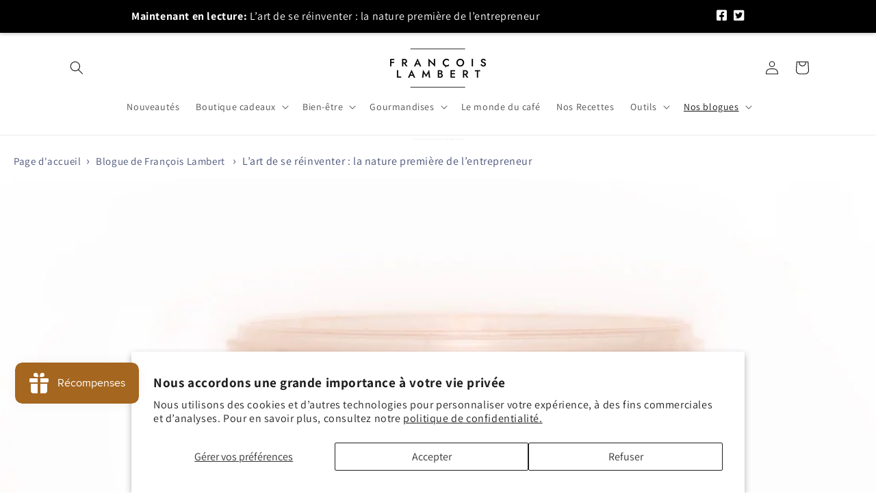

--- FILE ---
content_type: application/x-javascript
request_url: https://cdn.roseperl.com/storelocator-prod/wtb/les-investissements-francois-lambert-1768501310.js?shop=les-investissements-francois-lambert.myshopify.com
body_size: 97179
content:
SCASLWtb={"locations":[{"id":6693699,"store_id":12024,"title":"Boulangerie Lambton (1989)","description":"","phone":"418-486-2839","email":"","fax":"","web":"http:\/\/boulangerielambton.com\/","tags":"","schedule":"","store_image":"","secondary_image":null,"marker_image":"","address":"248 rue principale","country":"Canada","state":"Quebec","city":"Lambton","zipcode":"G0M 1H0","zoom":0,"latitude":"45.8360563","longitude":"-71.0922368","extrafield":"","status":1,"apply_to_type":1,"has_pf":0,"is_show_dealers":0,"shareable":0,"shareable_link":null,"created_at":"2021-01-12T07:47:16.000000Z","updated_at":"2021-01-12T07:47:16.000000Z","webdisplay":"boulangerielambton.com\/","priority":1,"address2":"","date_override_status":0,"operating_hours":null,"date_overrides":null},{"id":6693707,"store_id":12024,"title":"Kalko Technologie","description":"","phone":"(506) 336-8036","email":"","fax":"","web":"https:\/\/www.milleniummicro.ca\/fr\/kalko","tags":"","schedule":"","store_image":"","secondary_image":null,"marker_image":"","address":"156 Rue 1","country":"Canada","state":"New Brunswick","city":"Shippagan","zipcode":"E8S 1T1","zoom":0,"latitude":"47.7414975","longitude":"-64.7223446","extrafield":"","status":1,"apply_to_type":1,"has_pf":0,"is_show_dealers":0,"shareable":0,"shareable_link":null,"created_at":"2021-01-12T09:11:35.000000Z","updated_at":"2021-01-12T09:11:35.000000Z","webdisplay":"www.milleniummicro.ca\/fr\/kalko","priority":1,"address2":"","date_override_status":0,"operating_hours":null,"date_overrides":null},{"id":6694571,"store_id":12024,"title":"Dépanneur Reli inc.","description":"","phone":"450-588-3321","email":"","fax":"","web":"","tags":"","schedule":"","store_image":"","secondary_image":null,"marker_image":"","address":"2724 Boul. L’Ange-Gardien nord","country":"Canada","state":"Quebec","city":"L’Assomption","zipcode":"J5W 4R8","zoom":0,"latitude":"45.896431","longitude":"-73.4317019","extrafield":"","status":1,"apply_to_type":1,"has_pf":0,"is_show_dealers":0,"shareable":0,"shareable_link":null,"created_at":"2021-01-12T09:24:22.000000Z","updated_at":"2021-01-12T09:24:22.000000Z","webdisplay":"","priority":1,"address2":"","date_override_status":0,"operating_hours":null,"date_overrides":null},{"id":6696361,"store_id":12024,"title":"Station Namur","description":"","phone":"8194262822","email":"","fax":"","web":"","tags":"","schedule":"","store_image":"","secondary_image":null,"marker_image":"","address":"906 rte 323","country":"Canada","state":"Quebec","city":"Namur","zipcode":"J0V1N0","zoom":0,"latitude":"45.88113999999999","longitude":"-74.9272154","extrafield":"","status":1,"apply_to_type":1,"has_pf":0,"is_show_dealers":0,"shareable":0,"shareable_link":null,"created_at":"2021-01-12T11:24:20.000000Z","updated_at":"2021-01-12T11:24:20.000000Z","webdisplay":"","priority":1,"address2":"","date_override_status":0,"operating_hours":null,"date_overrides":null},{"id":6697246,"store_id":12024,"title":"Jean Coutu","description":"","phone":"","email":"","fax":"","web":"","tags":"","schedule":"","store_image":"","secondary_image":null,"marker_image":"","address":"10, boul des Chateaux","country":"Canada","state":"Quebec","city":"Blainville","zipcode":"J7B 1Z5","zoom":0,"latitude":"45.6524606","longitude":"-73.8034258","extrafield":"","status":1,"apply_to_type":1,"has_pf":0,"is_show_dealers":0,"shareable":0,"shareable_link":null,"created_at":"2021-01-13T05:29:38.000000Z","updated_at":"2021-01-13T05:29:38.000000Z","webdisplay":"","priority":1,"address2":"","date_override_status":0,"operating_hours":null,"date_overrides":null},{"id":6697248,"store_id":12024,"title":"Boucannerie Belle-Rivière","description":"","phone":"","email":"","fax":"","web":"","tags":"","schedule":"","store_image":"","secondary_image":null,"marker_image":"","address":"8871, rang Saint-Vincent","country":"Canada","state":"Quebec","city":"Mirabel","zipcode":"J7N 2V4","zoom":0,"latitude":"45.6171113","longitude":"-74.1033343","extrafield":"","status":1,"apply_to_type":1,"has_pf":0,"is_show_dealers":0,"shareable":0,"shareable_link":null,"created_at":"2021-01-13T05:40:01.000000Z","updated_at":"2021-01-13T05:40:01.000000Z","webdisplay":"","priority":1,"address2":"","date_override_status":0,"operating_hours":null,"date_overrides":null},{"id":6697249,"store_id":12024,"title":"Boucherie Allard et Bélisle","description":"","phone":"","email":"","fax":"","web":"","tags":"","schedule":"","store_image":"","secondary_image":null,"marker_image":"","address":"468 Rue Graveline","country":"Canada","state":"Quebec","city":"Gatineau","zipcode":"J8P 3H1","zoom":0,"latitude":"45.4863941","longitude":"-75.668443","extrafield":"","status":1,"apply_to_type":1,"has_pf":0,"is_show_dealers":0,"shareable":0,"shareable_link":null,"created_at":"2021-01-13T05:42:08.000000Z","updated_at":"2021-01-13T05:42:08.000000Z","webdisplay":"","priority":1,"address2":"","date_override_status":0,"operating_hours":null,"date_overrides":null},{"id":6697250,"store_id":12024,"title":"Boucherie David","description":"","phone":"","email":"","fax":"","web":"","tags":"","schedule":"","store_image":"","secondary_image":null,"marker_image":"","address":"22 Rue Principale","country":"Canada","state":"Quebec","city":"Chénéville","zipcode":"J0V 1E0","zoom":0,"latitude":"45.88747040000001","longitude":"-75.05668059999999","extrafield":"","status":1,"apply_to_type":1,"has_pf":0,"is_show_dealers":0,"shareable":0,"shareable_link":null,"created_at":"2021-01-13T05:45:38.000000Z","updated_at":"2021-01-13T05:45:38.000000Z","webdisplay":"","priority":1,"address2":"","date_override_status":0,"operating_hours":null,"date_overrides":null},{"id":6697255,"store_id":12024,"title":"Café\/boutique DS\/O","description":"","phone":"","email":"","fax":"","web":"","tags":"","schedule":"","store_image":"","secondary_image":null,"marker_image":"","address":"195 Rue Victoria, Salaberry-de-Valleyfield, QC J6T 1A8","country":"Canada","state":"Quebec","city":"","zipcode":"","zoom":0,"latitude":"45.256347","longitude":"-74.1300612","extrafield":"","status":1,"apply_to_type":1,"has_pf":0,"is_show_dealers":0,"shareable":0,"shareable_link":null,"created_at":"2021-01-13T05:53:49.000000Z","updated_at":"2022-04-12T00:10:04.000000Z","webdisplay":"","priority":1,"address2":"","date_override_status":0,"operating_hours":null,"date_overrides":null},{"id":6697258,"store_id":12024,"title":"Dépanneur La Ressource inc.","description":"","phone":"","email":"","fax":"","web":"","tags":"","schedule":"","store_image":"","secondary_image":null,"marker_image":"","address":"409, rue Samuel de Champlain","country":"Canada","state":"Quebec","city":"J4B 1P7","zipcode":"","zoom":0,"latitude":"45.5986878","longitude":"-73.44854149999999","extrafield":"","status":1,"apply_to_type":1,"has_pf":0,"is_show_dealers":0,"shareable":0,"shareable_link":null,"created_at":"2021-01-13T06:01:55.000000Z","updated_at":"2021-01-13T06:01:55.000000Z","webdisplay":"","priority":1,"address2":"","date_override_status":0,"operating_hours":null,"date_overrides":null},{"id":6697259,"store_id":12024,"title":"Dépanneur Lavaltrie inc.","description":"","phone":"","email":"","fax":"","web":"","tags":"","schedule":"","store_image":"","secondary_image":null,"marker_image":"","address":"70, chemin Lavaltrie, ","country":"Canada","state":"Quebec","city":"Lavaltrie","zipcode":"J5T 2H1","zoom":0,"latitude":"45.892074","longitude":"-73.2918127","extrafield":"","status":1,"apply_to_type":1,"has_pf":0,"is_show_dealers":0,"shareable":0,"shareable_link":null,"created_at":"2021-01-13T06:04:16.000000Z","updated_at":"2021-01-13T06:04:16.000000Z","webdisplay":"","priority":1,"address2":"","date_override_status":0,"operating_hours":null,"date_overrides":null},{"id":6697261,"store_id":12024,"title":"Dépanneur Voisin St-Antonin","description":"","phone":"","email":"","fax":"","web":"","tags":"","schedule":"","store_image":"","secondary_image":null,"marker_image":"","address":"82-a, rue principale","country":"Canada","state":"Quebec","city":"St-Antonin","zipcode":"G0L 2J0","zoom":0,"latitude":"47.7832918","longitude":"-69.4646113","extrafield":"","status":1,"apply_to_type":1,"has_pf":0,"is_show_dealers":0,"shareable":0,"shareable_link":null,"created_at":"2021-01-13T06:09:35.000000Z","updated_at":"2021-01-13T06:09:35.000000Z","webdisplay":"","priority":1,"address2":"","date_override_status":0,"operating_hours":null,"date_overrides":null},{"id":6697262,"store_id":12024,"title":"Dépanneur Voisin Vidéo Renaud","description":"","phone":"","email":"","fax":"","web":"","tags":"","schedule":"","store_image":"","secondary_image":null,"marker_image":"","address":"197, St-Georges","country":"Canada","state":"Quebec","city":"Windsor","zipcode":"J1S 1J7","zoom":0,"latitude":"45.5730817","longitude":"-71.9992303","extrafield":"","status":1,"apply_to_type":1,"has_pf":0,"is_show_dealers":0,"shareable":0,"shareable_link":null,"created_at":"2021-01-13T06:11:22.000000Z","updated_at":"2021-01-13T06:11:22.000000Z","webdisplay":"","priority":1,"address2":"","date_override_status":0,"operating_hours":null,"date_overrides":null},{"id":6697263,"store_id":12024,"title":"Fairmont Tremblant","description":"","phone":"","email":"","fax":"","web":"","tags":"","schedule":"","store_image":"","secondary_image":null,"marker_image":"","address":"3045 Chemin de la Chapelle","country":"Canada","state":"Quebec","city":"Mont-Tremblant","zipcode":"J8E 1E1","zoom":0,"latitude":"46.2153939","longitude":"-74.5854493","extrafield":"","status":1,"apply_to_type":1,"has_pf":0,"is_show_dealers":0,"shareable":0,"shareable_link":null,"created_at":"2021-01-13T06:14:42.000000Z","updated_at":"2021-01-13T06:14:42.000000Z","webdisplay":"","priority":1,"address2":"","date_override_status":0,"operating_hours":null,"date_overrides":null},{"id":6697265,"store_id":12024,"title":"Familiprix Carleton-sur-Mer","description":"","phone":"","email":"","fax":"","web":"","tags":"","schedule":"","store_image":"","secondary_image":null,"marker_image":"","address":"674, boulevard Perron","country":"Canada","state":"Quebec","city":"Carleton-sur-Mer","zipcode":"G0C 1J0","zoom":0,"latitude":"48.1018121","longitude":"-66.117576","extrafield":"","status":1,"apply_to_type":1,"has_pf":0,"is_show_dealers":0,"shareable":0,"shareable_link":null,"created_at":"2021-01-13T06:17:19.000000Z","updated_at":"2021-01-13T06:17:19.000000Z","webdisplay":"","priority":1,"address2":"","date_override_status":0,"operating_hours":null,"date_overrides":null},{"id":6697267,"store_id":12024,"title":"IGA extra Marché Clément des Forges inc.","description":"","phone":"","email":"","fax":"","web":"","tags":"","schedule":"","store_image":"","secondary_image":null,"marker_image":"","address":"1910, boul Saint-Joseph","country":"Canada","state":"Quebec","city":"Drummondville","zipcode":"J2B 1R2","zoom":0,"latitude":"45.878102","longitude":"-72.4859989","extrafield":"","status":1,"apply_to_type":1,"has_pf":0,"is_show_dealers":0,"shareable":0,"shareable_link":null,"created_at":"2021-01-13T06:22:14.000000Z","updated_at":"2021-08-04T01:17:57.000000Z","webdisplay":"","priority":1,"address2":"","date_override_status":0,"operating_hours":null,"date_overrides":null},{"id":6697320,"store_id":12024,"title":"Jean Coutu Terrebonne","description":"","phone":"","email":"","fax":"","web":"","tags":"","schedule":"","store_image":"","secondary_image":null,"marker_image":"","address":"930, Boul. des Seigneurs","country":"Canada","state":"Quebec","city":"Terrebonne","zipcode":"J6W 1V1","zoom":0,"latitude":"45.701534","longitude":"-73.6410346","extrafield":"","status":1,"apply_to_type":1,"has_pf":0,"is_show_dealers":0,"shareable":0,"shareable_link":null,"created_at":"2021-01-13T06:33:41.000000Z","updated_at":"2021-01-13T06:33:41.000000Z","webdisplay":"","priority":1,"address2":"","date_override_status":0,"operating_hours":null,"date_overrides":null},{"id":6697707,"store_id":12024,"title":"Marché Bonichoix Namur","description":"","phone":"","email":"","fax":"","web":"","tags":"","schedule":"","store_image":"","secondary_image":null,"marker_image":"","address":"1107, Rte 315","country":"Canada","state":"Quebec","city":"Namur","zipcode":"J0V 1N0","zoom":0,"latitude":"45.8976531","longitude":"-74.9235763","extrafield":"","status":1,"apply_to_type":1,"has_pf":0,"is_show_dealers":0,"shareable":0,"shareable_link":null,"created_at":"2021-01-13T06:45:41.000000Z","updated_at":"2021-01-13T06:45:41.000000Z","webdisplay":"","priority":1,"address2":"","date_override_status":0,"operating_hours":null,"date_overrides":null},{"id":6697708,"store_id":12024,"title":"Maxipharm","description":"","phone":"","email":"","fax":"","web":"","tags":"","schedule":"","store_image":"","secondary_image":null,"marker_image":"","address":"120, rue Principale","country":"Canada","state":"Quebec","city":"Saint-André-Avellin","zipcode":"J0V 1W0","zoom":0,"latitude":"45.7243569","longitude":"-75.0534641","extrafield":"","status":1,"apply_to_type":1,"has_pf":0,"is_show_dealers":0,"shareable":0,"shareable_link":null,"created_at":"2021-01-13T06:52:45.000000Z","updated_at":"2021-01-13T06:52:45.000000Z","webdisplay":"","priority":1,"address2":"","date_override_status":0,"operating_hours":null,"date_overrides":null},{"id":6697733,"store_id":12024,"title":"Morgane de toi","description":"","phone":"","email":"","fax":"","web":"","tags":"","schedule":"","store_image":"","secondary_image":null,"marker_image":"","address":"2372 Eden Valley Drive","country":"Canada","state":"Quebec","city":"Oakville","zipcode":"L6H 6K9","zoom":0,"latitude":"43.4619396","longitude":"-79.7388264","extrafield":"","status":1,"apply_to_type":1,"has_pf":0,"is_show_dealers":0,"shareable":0,"shareable_link":null,"created_at":"2021-01-13T07:52:13.000000Z","updated_at":"2021-01-13T07:52:13.000000Z","webdisplay":"","priority":1,"address2":"","date_override_status":0,"operating_hours":null,"date_overrides":null},{"id":6697734,"store_id":12024,"title":"Jean Coutu","description":"","phone":"","email":"","fax":"","web":"","tags":"","schedule":"","store_image":"","secondary_image":"","marker_image":"","address":"400, rue Saint Jean","country":"Canada","state":"Quebec","city":"Drummondville","zipcode":"J2B 5L4","zoom":0,"latitude":"45.8760375","longitude":"-72.4830199","extrafield":"","status":1,"apply_to_type":1,"has_pf":0,"is_show_dealers":0,"shareable":0,"shareable_link":null,"created_at":"2021-01-13T07:57:40.000000Z","updated_at":"2023-03-14T15:26:19.000000Z","webdisplay":"","priority":1,"address2":"","date_override_status":0,"operating_hours":null,"date_overrides":null},{"id":6697735,"store_id":12024,"title":"Jean Coutu","description":"","phone":"","email":"","fax":"","web":"","tags":"","schedule":"","store_image":"","secondary_image":"","marker_image":"","address":"895, Boulevard Foucault","country":"Canada","state":"Quebec","city":"Saint-Charles-de-Drummond","zipcode":"J2C 1A8","zoom":0,"latitude":"45.9033326","longitude":"-72.47349179999999","extrafield":"","status":1,"apply_to_type":1,"has_pf":0,"is_show_dealers":0,"shareable":0,"shareable_link":null,"created_at":"2021-01-13T07:59:00.000000Z","updated_at":"2023-03-14T15:25:17.000000Z","webdisplay":"","priority":1,"address2":"","date_override_status":0,"operating_hours":null,"date_overrides":null},{"id":6698039,"store_id":12024,"title":"Jean Coutu","description":"","phone":"","email":"","fax":"","web":"","tags":"","schedule":"","store_image":"","secondary_image":"","marker_image":"","address":"350, boul Saint-Joseph,","country":"Canada","state":"Quebec","city":"Drummondville","zipcode":"J2C 2A8","zoom":0,"latitude":"45.8966656","longitude":"-72.5194625","extrafield":"","status":1,"apply_to_type":1,"has_pf":0,"is_show_dealers":0,"shareable":0,"shareable_link":null,"created_at":"2021-01-13T08:32:35.000000Z","updated_at":"2023-03-14T15:25:36.000000Z","webdisplay":"","priority":1,"address2":"","date_override_status":0,"operating_hours":null,"date_overrides":null},{"id":6698157,"store_id":12024,"title":"Alimentation Chez Vous","description":"","phone":"","email":"","fax":"","web":"","tags":"","schedule":"","store_image":"","secondary_image":null,"marker_image":"","address":"390, St-Alphonse Sud","country":"Canada","state":"Quebec","city":"Thetford Mines","zipcode":"G6G 3V8","zoom":0,"latitude":"46.0866942","longitude":"-71.2950553","extrafield":"","status":1,"apply_to_type":1,"has_pf":0,"is_show_dealers":0,"shareable":0,"shareable_link":null,"created_at":"2021-01-13T09:54:05.000000Z","updated_at":"2021-01-13T09:54:05.000000Z","webdisplay":"","priority":1,"address2":"","date_override_status":0,"operating_hours":null,"date_overrides":null},{"id":6698192,"store_id":12024,"title":"Jean Coutu Delson","description":"","phone":"","email":"","fax":"","web":"","tags":"","schedule":"","store_image":"","secondary_image":null,"marker_image":"","address":"70 rte 132","country":"Canada","state":"Quebec","city":"Delson ","zipcode":"J5B 0A1","zoom":0,"latitude":"45.3870072","longitude":"-73.5503658","extrafield":"","status":1,"apply_to_type":1,"has_pf":0,"is_show_dealers":0,"shareable":0,"shareable_link":null,"created_at":"2021-01-13T10:31:25.000000Z","updated_at":"2021-01-13T10:31:25.000000Z","webdisplay":"","priority":1,"address2":"","date_override_status":0,"operating_hours":null,"date_overrides":null},{"id":6698194,"store_id":12024,"title":"Jean Coutu Bois-des-Filion","description":"","phone":"","email":"","fax":"","web":"","tags":"","schedule":"","store_image":"","secondary_image":null,"marker_image":"","address":"83 Montée Gagnon","country":"Canada","state":"Quebec","city":"Bois-des-Filion","zipcode":"J6Z 4C4","zoom":0,"latitude":"45.6665647","longitude":"-73.762327","extrafield":"","status":1,"apply_to_type":1,"has_pf":0,"is_show_dealers":0,"shareable":0,"shareable_link":null,"created_at":"2021-01-13T10:33:35.000000Z","updated_at":"2021-01-13T10:33:35.000000Z","webdisplay":"","priority":1,"address2":"","date_override_status":0,"operating_hours":null,"date_overrides":null},{"id":6698396,"store_id":12024,"title":"Restaurant Dépanneur Rioux","description":"","phone":"","email":"","fax":"","web":"","tags":"","schedule":"","store_image":"","secondary_image":null,"marker_image":"","address":"10 Rang Smith","country":"Canada","state":"Quebec","city":"Saint-Louis-de-Blandford","zipcode":" G0Z 1B0","zoom":0,"latitude":"46.2666099","longitude":"-72.0265283","extrafield":"","status":1,"apply_to_type":1,"has_pf":0,"is_show_dealers":0,"shareable":0,"shareable_link":null,"created_at":"2021-01-13T10:44:18.000000Z","updated_at":"2021-01-13T10:44:18.000000Z","webdisplay":"","priority":1,"address2":"","date_override_status":0,"operating_hours":null,"date_overrides":null},{"id":6698397,"store_id":12024,"title":"Restaurant Maison du Parc","description":"","phone":"","email":"","fax":"","web":"","tags":"","schedule":"","store_image":"","secondary_image":null,"marker_image":"","address":"399 QC-323","country":"Canada","state":"Quebec","city":"Montebello","zipcode":"J0V 1L0","zoom":0,"latitude":"45.682365","longitude":"-74.94374669999999","extrafield":"","status":1,"apply_to_type":1,"has_pf":0,"is_show_dealers":0,"shareable":0,"shareable_link":null,"created_at":"2021-01-13T10:45:29.000000Z","updated_at":"2021-01-13T10:45:29.000000Z","webdisplay":"","priority":1,"address2":"","date_override_status":0,"operating_hours":null,"date_overrides":null},{"id":6704315,"store_id":12024,"title":"Boucherie Face de Boeuf","description":"","phone":"8194815555","email":"","fax":"","web":"","tags":"","schedule":"","store_image":"","secondary_image":null,"marker_image":"","address":"4250 Chemin St-Roch Sud","country":"Canada","state":"Quebec","city":"Sherbrooke","zipcode":"J1N 0E8","zoom":0,"latitude":"45.33324390000001","longitude":"-71.97937060000001","extrafield":"","status":1,"apply_to_type":1,"has_pf":0,"is_show_dealers":0,"shareable":0,"shareable_link":null,"created_at":"2021-01-14T06:09:22.000000Z","updated_at":"2021-01-14T06:09:22.000000Z","webdisplay":"","priority":1,"address2":"","date_override_status":0,"operating_hours":null,"date_overrides":null},{"id":6704438,"store_id":12024,"title":"Dépanneur Arsenault","description":"","phone":"","email":"","fax":"","web":"","tags":"","schedule":"","store_image":"","secondary_image":null,"marker_image":"","address":"2710 Boul. Talbot","country":"Canada","state":"Quebec","city":"Stoneham-et-Tewkesbury","zipcode":" G3C 1J8","zoom":0,"latitude":"46.98261189999999","longitude":"-71.3660254","extrafield":"","status":1,"apply_to_type":1,"has_pf":0,"is_show_dealers":0,"shareable":0,"shareable_link":null,"created_at":"2021-01-14T10:46:57.000000Z","updated_at":"2021-01-14T10:46:57.000000Z","webdisplay":"","priority":1,"address2":"","date_override_status":0,"operating_hours":null,"date_overrides":null},{"id":6704439,"store_id":12024,"title":"familiprix VIENS, Ahern,Blanchette et Lamarre","description":"","phone":"","email":"","fax":"","web":"","tags":"","schedule":"","store_image":"","secondary_image":null,"marker_image":"","address":"82 1 ER AVENUE EST","country":"Canada","state":"Quebec","city":"AMOS","zipcode":"J9T 4B2","zoom":0,"latitude":"48.57154939999999","longitude":"-78.1150466","extrafield":"","status":1,"apply_to_type":1,"has_pf":0,"is_show_dealers":0,"shareable":0,"shareable_link":null,"created_at":"2021-01-14T10:48:28.000000Z","updated_at":"2021-01-14T10:48:28.000000Z","webdisplay":"","priority":1,"address2":"","date_override_status":0,"operating_hours":null,"date_overrides":null},{"id":6704440,"store_id":12024,"title":"Dépanneur 10-10","description":"","phone":"","email":"","fax":"","web":"","tags":"","schedule":"","store_image":"","secondary_image":null,"marker_image":"","address":"1, rue Guy Lafleur","country":"Canada","state":"Quebec","city":"Thurso","zipcode":"J0X 3B0","zoom":0,"latitude":"45.6015474","longitude":"-75.2420968","extrafield":"","status":1,"apply_to_type":1,"has_pf":0,"is_show_dealers":0,"shareable":0,"shareable_link":null,"created_at":"2021-01-14T10:58:28.000000Z","updated_at":"2021-01-14T10:58:28.000000Z","webdisplay":"","priority":1,"address2":"","date_override_status":0,"operating_hours":null,"date_overrides":null},{"id":6704442,"store_id":12024,"title":"Epicerie Carignan","description":"","phone":"","email":"","fax":"","web":"","tags":"","schedule":"","store_image":"","secondary_image":null,"marker_image":"","address":"1 Rue Principale Sud","country":"Canada","state":"Quebec","city":"Saint-Félix-de-Dalquier","zipcode":"J0Y 1G0","zoom":0,"latitude":"48.6756754","longitude":"-78.1138268","extrafield":"","status":1,"apply_to_type":1,"has_pf":0,"is_show_dealers":0,"shareable":0,"shareable_link":null,"created_at":"2021-01-14T11:05:36.000000Z","updated_at":"2021-01-14T11:07:51.000000Z","webdisplay":"","priority":1,"address2":"","date_override_status":0,"operating_hours":null,"date_overrides":null},{"id":6704446,"store_id":12024,"title":"Multiservices vert","description":"","phone":"","email":"","fax":"","web":"","tags":"","schedule":"","store_image":"","secondary_image":"","marker_image":"","address":"865, boulevard Maloney Est, porte 6, Gatineau, Québec, J8P 1H3","country":"Canada","state":"Quebec","city":"","zipcode":"","zoom":0,"latitude":"45.4870022","longitude":"-75.6042904","extrafield":"","status":1,"apply_to_type":1,"has_pf":0,"is_show_dealers":0,"shareable":0,"shareable_link":null,"created_at":"2021-01-14T11:16:37.000000Z","updated_at":"2023-10-27T13:56:12.000000Z","webdisplay":"","priority":1,"address2":"","date_override_status":0,"operating_hours":null,"date_overrides":null},{"id":6704448,"store_id":12024,"title":"Bourassa Alimentation","description":"","phone":"","email":"","fax":"","web":"","tags":"","schedule":"","store_image":"","secondary_image":null,"marker_image":"","address":"17605, rue Charles","country":"Canada","state":"Quebec","city":"Mirabel","zipcode":"J7J 0L6","zoom":0,"latitude":"45.6952016","longitude":"-73.93467919999999","extrafield":"","status":1,"apply_to_type":1,"has_pf":0,"is_show_dealers":0,"shareable":0,"shareable_link":null,"created_at":"2021-01-14T11:22:04.000000Z","updated_at":"2021-01-14T11:22:04.000000Z","webdisplay":"","priority":1,"address2":"","date_override_status":0,"operating_hours":null,"date_overrides":null},{"id":6704449,"store_id":12024,"title":"Marché Serge Perrier","description":"","phone":"","email":"","fax":"","web":"","tags":"","schedule":"","store_image":"","secondary_image":null,"marker_image":"","address":"1332, Rte 321N","country":"Canada","state":"Quebec","city":"Saint-André-Avellin","zipcode":"J0V 1W0","zoom":0,"latitude":"45.8059317","longitude":"-75.0637447","extrafield":"","status":1,"apply_to_type":1,"has_pf":0,"is_show_dealers":0,"shareable":0,"shareable_link":null,"created_at":"2021-01-14T11:23:21.000000Z","updated_at":"2021-01-14T11:23:21.000000Z","webdisplay":"","priority":1,"address2":"","date_override_status":0,"operating_hours":null,"date_overrides":null},{"id":6704450,"store_id":12024,"title":"Ô poids vert","description":"","phone":"","email":"","fax":"","web":"","tags":"","schedule":"","store_image":"","secondary_image":null,"marker_image":"","address":"8874 rue Hochelaga","country":"Canada","state":"Quebec","city":"Montréal","zipcode":"H1L 2N2","zoom":0,"latitude":"45.603299","longitude":"-73.51850069999999","extrafield":"","status":1,"apply_to_type":1,"has_pf":0,"is_show_dealers":0,"shareable":0,"shareable_link":null,"created_at":"2021-01-14T11:26:44.000000Z","updated_at":"2021-01-14T11:26:44.000000Z","webdisplay":"","priority":1,"address2":"","date_override_status":0,"operating_hours":null,"date_overrides":null},{"id":6704451,"store_id":12024,"title":"Épicerie-Boucherie R. St-Gelais","description":"","phone":"","email":"","fax":"","web":"","tags":"","schedule":"","store_image":"","secondary_image":null,"marker_image":"","address":"405, boulevard Dion","country":"Canada","state":"Quebec","city":"Matane","zipcode":"G4W 3M4","zoom":0,"latitude":"48.8398236","longitude":"-67.5407997","extrafield":"","status":1,"apply_to_type":1,"has_pf":0,"is_show_dealers":0,"shareable":0,"shareable_link":null,"created_at":"2021-01-14T11:30:20.000000Z","updated_at":"2021-01-14T11:30:20.000000Z","webdisplay":"","priority":1,"address2":"","date_override_status":0,"operating_hours":null,"date_overrides":null},{"id":6704452,"store_id":12024,"title":"Boutique Q4","description":"","phone":"","email":"","fax":"","web":"","tags":"","schedule":"","store_image":"","secondary_image":null,"marker_image":"","address":"280, 2e avenue","country":"Canada","state":"Quebec","city":"Saint-Jean-Sur-Richelieu","zipcode":"J2X 2B4","zoom":0,"latitude":"45.3043451","longitude":"-73.2365954","extrafield":"","status":1,"apply_to_type":1,"has_pf":0,"is_show_dealers":0,"shareable":0,"shareable_link":null,"created_at":"2021-01-14T11:34:43.000000Z","updated_at":"2021-01-14T11:34:43.000000Z","webdisplay":"","priority":1,"address2":"","date_override_status":0,"operating_hours":null,"date_overrides":null},{"id":6704453,"store_id":12024,"title":"Le Brasse-Camarade","description":"","phone":"","email":"","fax":"","web":"","tags":"","schedule":"","store_image":"","secondary_image":null,"marker_image":"","address":"71, rue Principale","country":"Canada","state":"Quebec","city":"Saint-André Avellin","zipcode":"J0V1W0","zoom":0,"latitude":"45.7217505","longitude":"-75.05659729999999","extrafield":"","status":1,"apply_to_type":1,"has_pf":0,"is_show_dealers":0,"shareable":0,"shareable_link":null,"created_at":"2021-01-14T11:36:45.000000Z","updated_at":"2021-01-14T11:36:45.000000Z","webdisplay":"","priority":1,"address2":"","date_override_status":0,"operating_hours":null,"date_overrides":null},{"id":6704455,"store_id":12024,"title":"EP Café & Fils","description":"","phone":"","email":"","fax":"","web":"","tags":"","schedule":"","store_image":"","secondary_image":null,"marker_image":"","address":"115, rue de la pointe pelée","country":"Canada","state":"Quebec","city":"Gatineau","zipcode":"J8V 0G4","zoom":0,"latitude":"45.5070622","longitude":"-75.7581113","extrafield":"","status":1,"apply_to_type":1,"has_pf":0,"is_show_dealers":0,"shareable":0,"shareable_link":null,"created_at":"2021-01-14T11:41:37.000000Z","updated_at":"2021-01-14T11:41:37.000000Z","webdisplay":"","priority":1,"address2":"","date_override_status":0,"operating_hours":null,"date_overrides":null},{"id":6704456,"store_id":12024,"title":"Choko-Chouette Confiserie","description":"","phone":"","email":"","fax":"","web":"","tags":"","schedule":"","store_image":"","secondary_image":null,"marker_image":"","address":"400 route 370","country":"Canada","state":"New Brunswick","city":"Pont Lafrance ","zipcode":"E1X 1M4","zoom":0,"latitude":"47.4352465","longitude":"-64.9630655","extrafield":"","status":1,"apply_to_type":1,"has_pf":0,"is_show_dealers":0,"shareable":0,"shareable_link":null,"created_at":"2021-01-14T11:46:37.000000Z","updated_at":"2021-01-14T11:46:37.000000Z","webdisplay":"","priority":1,"address2":"","date_override_status":0,"operating_hours":null,"date_overrides":null},{"id":6704459,"store_id":12024,"title":"Marché du Village","description":"","phone":"","email":"","fax":"","web":"","tags":"","schedule":"","store_image":"","secondary_image":null,"marker_image":"","address":"3649 20e av.","country":"Canada","state":"Quebec","city":"St-Prosper ","zipcode":"G0M 1Y0","zoom":0,"latitude":"46.2104364","longitude":"-70.47996080000001","extrafield":"","status":1,"apply_to_type":1,"has_pf":0,"is_show_dealers":0,"shareable":0,"shareable_link":null,"created_at":"2021-01-14T11:55:09.000000Z","updated_at":"2021-01-14T11:55:09.000000Z","webdisplay":"","priority":1,"address2":"","date_override_status":0,"operating_hours":null,"date_overrides":null},{"id":6704460,"store_id":12024,"title":"Fromagerie Roy inc","description":"","phone":"","email":"","fax":"","web":"","tags":"","schedule":"","store_image":"","secondary_image":null,"marker_image":"","address":"3585 Rue Queen","country":"Canada","state":"Quebec","city":"Rawdon","zipcode":"J0K 1S0","zoom":0,"latitude":"46.040842","longitude":"-73.7052519","extrafield":"","status":1,"apply_to_type":1,"has_pf":0,"is_show_dealers":0,"shareable":0,"shareable_link":null,"created_at":"2021-01-14T11:57:46.000000Z","updated_at":"2021-01-15T04:29:30.000000Z","webdisplay":"","priority":0,"address2":"","date_override_status":0,"operating_hours":null,"date_overrides":null},{"id":6743185,"store_id":12024,"title":"Dépanneur Jules","description":"","phone":"","email":"","fax":"","web":"","tags":"","schedule":"","store_image":"","secondary_image":null,"marker_image":"","address":"812 Rue de la Madone","country":"Canada","state":"Quebec","city":"Mont-Laurier","zipcode":"J9L 1T5","zoom":0,"latitude":"46.5575206","longitude":"-75.4927703","extrafield":"","status":1,"apply_to_type":1,"has_pf":0,"is_show_dealers":0,"shareable":0,"shareable_link":null,"created_at":"2021-01-16T11:49:56.000000Z","updated_at":"2021-01-16T11:49:56.000000Z","webdisplay":"","priority":1,"address2":"","date_override_status":0,"operating_hours":null,"date_overrides":null},{"id":6743186,"store_id":12024,"title":"Bourassa Alimentation","description":"","phone":"","email":"","fax":"","web":"","tags":"","schedule":"","store_image":"","secondary_image":null,"marker_image":"","address":"680 Rue Principale E","country":"Canada","state":"Quebec","city":"Sainte-Agathe-des-Monts","zipcode":"J8C 1L3","zoom":0,"latitude":"46.04471119999999","longitude":"-74.2710128","extrafield":"","status":1,"apply_to_type":1,"has_pf":0,"is_show_dealers":0,"shareable":0,"shareable_link":null,"created_at":"2021-01-16T11:53:38.000000Z","updated_at":"2021-01-16T11:53:38.000000Z","webdisplay":"","priority":1,"address2":"","date_override_status":0,"operating_hours":null,"date_overrides":null},{"id":6746588,"store_id":12024,"title":"Ma caféine","description":"","phone":"","email":"","fax":"","web":"","tags":"","schedule":"","store_image":"","secondary_image":null,"marker_image":"","address":"1370-101 rue de coulomb","country":"Canada","state":"Quebec","city":"Boucherville","zipcode":"J4B 7J4","zoom":0,"latitude":"45.5603193","longitude":"-73.4387501","extrafield":"","status":1,"apply_to_type":1,"has_pf":0,"is_show_dealers":0,"shareable":0,"shareable_link":null,"created_at":"2021-01-19T05:52:23.000000Z","updated_at":"2021-01-19T05:52:23.000000Z","webdisplay":"","priority":1,"address2":"#101","date_override_status":0,"operating_hours":null,"date_overrides":null},{"id":6746589,"store_id":12024,"title":"Célébration Cadeaux","description":"","phone":"","email":"","fax":"","web":"","tags":"","schedule":"","store_image":"","secondary_image":null,"marker_image":"","address":"58 Lachapelle Ouest","country":"Canada","state":"Quebec","city":"St-Rémi","zipcode":"J0L 2L0","zoom":0,"latitude":"45.2609696","longitude":"-73.6182043","extrafield":"","status":1,"apply_to_type":1,"has_pf":0,"is_show_dealers":0,"shareable":0,"shareable_link":null,"created_at":"2021-01-19T05:56:36.000000Z","updated_at":"2022-07-11T16:17:38.000000Z","webdisplay":"","priority":1,"address2":"local 107","date_override_status":0,"operating_hours":null,"date_overrides":null},{"id":6746832,"store_id":12024,"title":"Intermarché","description":"","phone":"","email":"","fax":"","web":"","tags":"","schedule":"","store_image":"","secondary_image":null,"marker_image":"","address":"2650, 25e ave St-Prosper","country":"Canada","state":"Quebec","city":"St-Prosper","zipcode":"G0M 1Y0","zoom":0,"latitude":"46.2140334","longitude":"-70.4820995","extrafield":"","status":1,"apply_to_type":1,"has_pf":0,"is_show_dealers":0,"shareable":0,"shareable_link":null,"created_at":"2021-01-19T12:36:13.000000Z","updated_at":"2021-01-19T12:36:13.000000Z","webdisplay":"","priority":1,"address2":"","date_override_status":0,"operating_hours":null,"date_overrides":null},{"id":6748529,"store_id":12024,"title":"Épices du monde","description":"","phone":"","email":"","fax":"","web":"","tags":"","schedule":"","store_image":"","secondary_image":null,"marker_image":"","address":"283A rue Jacques-Cartier","country":"Canada","state":"Quebec","city":"Salaberry-de-Valleyfield,","zipcode":"J6T 4S9","zoom":0,"latitude":"45.2452808","longitude":"-74.1211209","extrafield":"","status":1,"apply_to_type":1,"has_pf":0,"is_show_dealers":0,"shareable":0,"shareable_link":null,"created_at":"2021-01-21T04:21:18.000000Z","updated_at":"2021-01-21T04:21:18.000000Z","webdisplay":"","priority":1,"address2":"","date_override_status":0,"operating_hours":null,"date_overrides":null},{"id":6902751,"store_id":12024,"title":"Dépanneur Du Vallon 1988","description":"","phone":"","email":"","fax":"","web":"","tags":"","schedule":"","store_image":"","secondary_image":null,"marker_image":"","address":"660 Rue Principale","country":"Canada","state":"Quebec","city":"Saint-Sauveur","zipcode":"J0R 1R3","zoom":0,"latitude":"45.8839457","longitude":"-74.1744887","extrafield":"","status":1,"apply_to_type":1,"has_pf":0,"is_show_dealers":0,"shareable":0,"shareable_link":null,"created_at":"2021-02-16T08:30:40.000000Z","updated_at":"2021-02-16T08:30:40.000000Z","webdisplay":"","priority":1,"address2":"","date_override_status":0,"operating_hours":null,"date_overrides":null},{"id":6907015,"store_id":12024,"title":"Marche J.E.V. ","description":"","phone":"","email":"","fax":"","web":"","tags":"","schedule":"","store_image":"","secondary_image":null,"marker_image":"","address":"490, 28 Avenue","country":"Canada","state":"Quebec","city":"Lachine","zipcode":"H8S 3Z4","zoom":0,"latitude":"45.4374201","longitude":"-73.6872191","extrafield":"","status":1,"apply_to_type":1,"has_pf":0,"is_show_dealers":0,"shareable":0,"shareable_link":null,"created_at":"2021-02-17T09:15:54.000000Z","updated_at":"2021-02-17T09:15:54.000000Z","webdisplay":"","priority":1,"address2":"","date_override_status":0,"operating_hours":null,"date_overrides":null},{"id":6918038,"store_id":12024,"title":"Jean Coutu Bd Curé-Labelle","description":"","phone":"","email":"","fax":"","web":"","tags":"","schedule":"","store_image":"","secondary_image":null,"marker_image":"","address":"1083 boul. Curé-Labelle","country":"Canada","state":"Quebec","city":"Blainville","zipcode":"J7C 2M2","zoom":0,"latitude":"45.6766731","longitude":"-73.8863607","extrafield":"","status":1,"apply_to_type":1,"has_pf":0,"is_show_dealers":0,"shareable":0,"shareable_link":null,"created_at":"2021-02-19T10:19:17.000000Z","updated_at":"2021-02-19T10:19:17.000000Z","webdisplay":"","priority":1,"address2":"","date_override_status":0,"operating_hours":null,"date_overrides":null},{"id":6942737,"store_id":12024,"title":"Station Houblon","description":"","phone":"","email":"","fax":"","web":"","tags":"","schedule":"","store_image":"","secondary_image":null,"marker_image":"","address":"314, rue Lafontaine","country":"Canada","state":"Quebec","city":"Rivière-du-Loup","zipcode":"G5R 3B1","zoom":0,"latitude":"47.8325407","longitude":"-69.5369271","extrafield":"","status":1,"apply_to_type":1,"has_pf":0,"is_show_dealers":0,"shareable":0,"shareable_link":null,"created_at":"2021-02-24T08:49:19.000000Z","updated_at":"2021-02-24T08:49:19.000000Z","webdisplay":"","priority":1,"address2":"","date_override_status":0,"operating_hours":null,"date_overrides":null},{"id":6957053,"store_id":12024,"title":"Métro Laval Veilleux","description":"","phone":"","email":"","fax":"","web":"","tags":"","schedule":"","store_image":"","secondary_image":null,"marker_image":"","address":"17850 Boulevard Lacroix","country":"Canada","state":"Quebec","city":"Saint-Georges","zipcode":"G5Y 5B8","zoom":0,"latitude":"46.0946012","longitude":"-70.64166569999999","extrafield":"","status":1,"apply_to_type":1,"has_pf":0,"is_show_dealers":0,"shareable":0,"shareable_link":null,"created_at":"2021-02-25T07:02:57.000000Z","updated_at":"2021-02-25T07:02:57.000000Z","webdisplay":"","priority":1,"address2":"","date_override_status":0,"operating_hours":null,"date_overrides":null},{"id":7002137,"store_id":12024,"title":"Boucherie Viking Lavaltrie","description":"","phone":"","email":"","fax":"","web":"","tags":"","schedule":"","store_image":"","secondary_image":null,"marker_image":"","address":"295, rue Saint-Antoine-Nord","country":"Canada","state":"Quebec","city":"Lavaltrie","zipcode":" J5T 2G9","zoom":0,"latitude":"45.8889063","longitude":"-73.28681","extrafield":"","status":1,"apply_to_type":1,"has_pf":0,"is_show_dealers":0,"shareable":0,"shareable_link":null,"created_at":"2021-02-27T05:24:02.000000Z","updated_at":"2021-02-27T05:25:16.000000Z","webdisplay":"","priority":1,"address2":"","date_override_status":0,"operating_hours":null,"date_overrides":null},{"id":7036371,"store_id":12024,"title":"Familiprix Mont-tremblant","description":"","phone":"","email":"","fax":"","web":"","tags":"","schedule":"","store_image":"","secondary_image":null,"marker_image":"","address":"1060 rue St-Jovite","country":"Canada","state":"Quebec","city":"Saint-Jovite","zipcode":"J8E3J9","zoom":0,"latitude":"46.1186799","longitude":"-74.5976498","extrafield":"","status":1,"apply_to_type":1,"has_pf":0,"is_show_dealers":0,"shareable":0,"shareable_link":null,"created_at":"2021-03-06T06:58:10.000000Z","updated_at":"2021-03-06T06:58:10.000000Z","webdisplay":"","priority":1,"address2":"","date_override_status":0,"operating_hours":null,"date_overrides":null},{"id":7132291,"store_id":12024,"title":"IGA Marché Richelieu","description":"","phone":"","email":"","fax":"","web":"","tags":"","schedule":"","store_image":"","secondary_image":null,"marker_image":"","address":"1145, rue du Marché ","country":"Canada","state":"Quebec","city":"Acton Vale ","zipcode":"J0H 1A0","zoom":0,"latitude":"45.650004","longitude":"-72.56683799999999","extrafield":"","status":1,"apply_to_type":1,"has_pf":0,"is_show_dealers":0,"shareable":0,"shareable_link":null,"created_at":"2021-03-12T10:41:05.000000Z","updated_at":"2021-08-04T01:17:59.000000Z","webdisplay":"","priority":1,"address2":"","date_override_status":0,"operating_hours":null,"date_overrides":null},{"id":7217036,"store_id":12024,"title":"Jean Coutu Anjou","description":"","phone":"","email":"","fax":"","web":"","tags":"","schedule":"","store_image":"","secondary_image":null,"marker_image":"","address":"8500 boulevard châteauneuf","country":"Canada","state":"Quebec","city":"Anjou","zipcode":"H1K 5G3","zoom":0,"latitude":"45.6118765","longitude":"-73.55489519999999","extrafield":"","status":1,"apply_to_type":1,"has_pf":0,"is_show_dealers":0,"shareable":0,"shareable_link":null,"created_at":"2021-03-25T06:35:56.000000Z","updated_at":"2021-03-25T06:35:56.000000Z","webdisplay":"","priority":1,"address2":"","date_override_status":0,"operating_hours":null,"date_overrides":null},{"id":7239128,"store_id":12024,"title":"Epicerie Montreal","description":"","phone":"","email":"","fax":"","web":"","tags":"","schedule":"","store_image":"","secondary_image":null,"marker_image":"","address":"11555 boul. Maurice­Duplessis","country":"Canada","state":"Quebec","city":"Montreal","zipcode":"H1C 2A1","zoom":0,"latitude":"45.8364572","longitude":"-75.0106782","extrafield":"","status":1,"apply_to_type":1,"has_pf":0,"is_show_dealers":0,"shareable":0,"shareable_link":null,"created_at":"2021-03-26T09:57:52.000000Z","updated_at":"2021-03-26T09:57:52.000000Z","webdisplay":"","priority":1,"address2":"","date_override_status":0,"operating_hours":null,"date_overrides":null},{"id":7249859,"store_id":12024,"title":"Joubec Rouyn-Noranda","description":"","phone":"","email":"","fax":"","web":"","tags":"","schedule":"","store_image":"","secondary_image":null,"marker_image":"","address":"149, rue Principale","country":"Canada","state":"Quebec","city":"Rouyn-Noranda","zipcode":"J9X 4P3","zoom":0,"latitude":"48.2433303","longitude":"-79.1053616","extrafield":"","status":1,"apply_to_type":1,"has_pf":0,"is_show_dealers":0,"shareable":0,"shareable_link":null,"created_at":"2021-04-01T04:31:04.000000Z","updated_at":"2021-04-01T04:31:04.000000Z","webdisplay":"","priority":1,"address2":"","date_override_status":0,"operating_hours":null,"date_overrides":null},{"id":7260265,"store_id":12024,"title":"CREVIER EXPRESS 9055","description":"","phone":"","email":"","fax":"","web":"","tags":"","schedule":"","store_image":"","secondary_image":null,"marker_image":"","address":"270 RUE NOTRE-DAME","country":"Canada","state":"Quebec","city":"NOTRE DAME DE LA PAIX","zipcode":"J0V1P0","zoom":0,"latitude":"45.8082938","longitude":"-74.96605559999999","extrafield":"","status":1,"apply_to_type":1,"has_pf":0,"is_show_dealers":0,"shareable":0,"shareable_link":null,"created_at":"2021-04-06T08:11:40.000000Z","updated_at":"2021-04-06T08:11:40.000000Z","webdisplay":"","priority":1,"address2":"","date_override_status":0,"operating_hours":null,"date_overrides":null},{"id":7432468,"store_id":12024,"title":"Pharmacie Uniprix Pinel","description":"","phone":"","email":"","fax":"","web":"","tags":"","schedule":"","store_image":"","secondary_image":null,"marker_image":"","address":"872 Montée Ste-Thérèse","country":"Canada","state":"Quebec","city":"Saint-Jérôme","zipcode":"J5L2L1","zoom":0,"latitude":"45.79698690000001","longitude":"-74.028139","extrafield":"","status":1,"apply_to_type":1,"has_pf":0,"is_show_dealers":0,"shareable":0,"shareable_link":null,"created_at":"2021-04-24T08:06:40.000000Z","updated_at":"2021-04-24T08:06:40.000000Z","webdisplay":"","priority":1,"address2":"","date_override_status":0,"operating_hours":null,"date_overrides":null},{"id":7680857,"store_id":12024,"title":"Marche Plouffe Bromont inc","description":"","phone":"","email":"","fax":"","web":"","tags":"","schedule":"","store_image":"","secondary_image":null,"marker_image":"","address":"89 C Boulevard Bromont","country":"Canada","state":"Quebec","city":"Bromont","zipcode":"J2L2K5","zoom":0,"latitude":"45.318829","longitude":"-72.648585","extrafield":"","status":1,"apply_to_type":1,"has_pf":0,"is_show_dealers":0,"shareable":0,"shareable_link":null,"created_at":"2021-05-20T07:55:19.000000Z","updated_at":"2021-05-22T08:22:48.000000Z","webdisplay":"","priority":1,"address2":"","date_override_status":0,"operating_hours":null,"date_overrides":null},{"id":7708949,"store_id":12024,"title":"Super Marche Plouffe","description":"","phone":"","email":"","fax":"","web":"","tags":"","schedule":"","store_image":"","secondary_image":null,"marker_image":"","address":"20 avenue des Pins ","country":"Canada","state":"Quebec","city":"Bedford ","zipcode":"J0J 1A0","zoom":0,"latitude":"45.1200632","longitude":"-72.9906329","extrafield":"","status":1,"apply_to_type":1,"has_pf":0,"is_show_dealers":0,"shareable":0,"shareable_link":null,"created_at":"2021-05-21T07:21:24.000000Z","updated_at":"2021-05-22T08:22:32.000000Z","webdisplay":"","priority":1,"address2":"","date_override_status":0,"operating_hours":null,"date_overrides":null},{"id":7708950,"store_id":12024,"title":"Marché Plouffe Waterloo inc","description":"","phone":"","email":"","fax":"","web":"","tags":"","schedule":"","store_image":"","secondary_image":null,"marker_image":"","address":"4615 rue Foster","country":"Canada","state":"Quebec","city":"Waterloo","zipcode":"J0E 2N0","zoom":0,"latitude":"45.3421391","longitude":"-72.5165979","extrafield":"","status":1,"apply_to_type":1,"has_pf":0,"is_show_dealers":0,"shareable":0,"shareable_link":null,"created_at":"2021-05-21T07:22:39.000000Z","updated_at":"2021-05-22T08:22:20.000000Z","webdisplay":"","priority":1,"address2":"","date_override_status":0,"operating_hours":null,"date_overrides":null},{"id":7731757,"store_id":12024,"title":"Marche Plouffe Fleurimont","description":"","phone":"","email":"","fax":"","web":"","tags":"","schedule":"","store_image":"","secondary_image":null,"marker_image":"","address":"1175 rue King Est","country":"Canada","state":"Quebec","city":"Sherbrooke","zipcode":"J1G1E6","zoom":0,"latitude":"45.4087898","longitude":"-71.8628517","extrafield":"","status":1,"apply_to_type":1,"has_pf":0,"is_show_dealers":0,"shareable":0,"shareable_link":null,"created_at":"2021-05-22T08:21:59.000000Z","updated_at":"2021-05-22T08:21:59.000000Z","webdisplay":"","priority":1,"address2":"","date_override_status":0,"operating_hours":null,"date_overrides":null},{"id":8241542,"store_id":12024,"title":"Bronzage JL Vidéo      ","description":"","phone":"","email":"","fax":"","web":"","tags":"","schedule":"","store_image":"","secondary_image":null,"marker_image":"","address":"58 Grande-Allée est","country":"Canada","state":"Quebec","city":"Grande-Rivière","zipcode":"","zoom":0,"latitude":"48.3984548","longitude":"-64.5021544","extrafield":"","status":1,"apply_to_type":1,"has_pf":0,"is_show_dealers":0,"shareable":0,"shareable_link":null,"created_at":"2021-07-21T07:55:30.000000Z","updated_at":"2021-07-21T07:55:30.000000Z","webdisplay":"","priority":1,"address2":"","date_override_status":0,"operating_hours":null,"date_overrides":null},{"id":8334190,"store_id":12024,"title":"Auberge du Lac Taureau","description":"","phone":"450-833-1814","email":"","fax":"","web":"","tags":"","schedule":"","store_image":"","secondary_image":null,"marker_image":"","address":"1200, Chemin Baie du Milieu","country":"Canada","state":"Quebec","city":"St-Michel-des-Saints","zipcode":"J0K 3B0","zoom":0,"latitude":"45.8364572","longitude":"-75.0106782","extrafield":"","status":1,"apply_to_type":1,"has_pf":0,"is_show_dealers":0,"shareable":0,"shareable_link":null,"created_at":"2021-08-04T01:25:34.000000Z","updated_at":"2021-08-04T01:25:34.000000Z","webdisplay":"","priority":1,"address2":"","date_override_status":0,"operating_hours":null,"date_overrides":null},{"id":8334191,"store_id":12024,"title":"Camping St-André-Avellin","description":"","phone":"(819) 983-3777","email":"","fax":"","web":"","tags":"","schedule":"","store_image":"","secondary_image":null,"marker_image":"","address":"20, rue Duquette","country":"Canada","state":"Quebec","city":"Saint-André-Avellin","zipcode":"J0V 1W0 ","zoom":0,"latitude":"45.7254777","longitude":"-75.05789159999999","extrafield":"","status":1,"apply_to_type":1,"has_pf":0,"is_show_dealers":0,"shareable":0,"shareable_link":null,"created_at":"2021-08-04T01:26:55.000000Z","updated_at":"2021-08-04T01:26:55.000000Z","webdisplay":"","priority":1,"address2":"","date_override_status":0,"operating_hours":null,"date_overrides":null},{"id":8334192,"store_id":12024,"title":"Boutique Caval'Arc","description":"","phone":"418 724-4868","email":"","fax":"","web":"","tags":"","schedule":"","store_image":"","secondary_image":null,"marker_image":"","address":"339 avenue Léonidas Sud\t\t ","country":"Canada","state":"Quebec","city":"Rimouski","zipcode":"G5L 2V1\t","zoom":0,"latitude":"48.45714479999999","longitude":"-68.5013467","extrafield":"","status":1,"apply_to_type":1,"has_pf":0,"is_show_dealers":0,"shareable":0,"shareable_link":null,"created_at":"2021-08-04T01:28:13.000000Z","updated_at":"2021-08-04T01:28:13.000000Z","webdisplay":"","priority":1,"address2":"","date_override_status":0,"operating_hours":null,"date_overrides":null},{"id":8334193,"store_id":12024,"title":"Fromagerie Victoria Warwick","description":"","phone":"819-559-8600","email":"","fax":"","web":"","tags":"","schedule":"","store_image":"","secondary_image":null,"marker_image":"","address":"82, rue de l'Hôtel-de-Ville","country":"Canada","state":"Quebec","city":"Warwick ","zipcode":"J0A 1M0","zoom":0,"latitude":"45.9495851","longitude":"-71.9963854","extrafield":"","status":1,"apply_to_type":1,"has_pf":0,"is_show_dealers":0,"shareable":0,"shareable_link":null,"created_at":"2021-08-04T01:30:02.000000Z","updated_at":"2021-08-04T01:30:02.000000Z","webdisplay":"","priority":1,"address2":"","date_override_status":0,"operating_hours":null,"date_overrides":null},{"id":8334195,"store_id":12024,"title":"Ferme Vianney et Marguerite Turcot","description":"","phone":"","email":"","fax":"","web":"","tags":"","schedule":"","store_image":"","secondary_image":null,"marker_image":"","address":"1270 Route 321 Nord ","country":"Canada","state":"Quebec","city":"Saint-André-Avellin","zipcode":"J0V 1W0","zoom":0,"latitude":"45.8144472","longitude":"-75.0643772","extrafield":"","status":1,"apply_to_type":1,"has_pf":0,"is_show_dealers":0,"shareable":0,"shareable_link":null,"created_at":"2021-08-04T01:32:26.000000Z","updated_at":"2021-08-04T01:32:26.000000Z","webdisplay":"","priority":1,"address2":"","date_override_status":0,"operating_hours":null,"date_overrides":null},{"id":8334196,"store_id":12024,"title":"Ordivert","description":"","phone":"819-695-0478","email":"","fax":"","web":"","tags":"","schedule":"","store_image":"","secondary_image":null,"marker_image":"","address":"5355 Boulevard Jean-XXIII","country":"Canada","state":"Quebec","city":"Trois-Rivières","zipcode":"G8Z 4A6","zoom":0,"latitude":"46.3358849","longitude":"-72.58875549999999","extrafield":"","status":1,"apply_to_type":1,"has_pf":0,"is_show_dealers":0,"shareable":0,"shareable_link":null,"created_at":"2021-08-04T01:33:37.000000Z","updated_at":"2021-08-04T01:33:37.000000Z","webdisplay":"","priority":1,"address2":"","date_override_status":0,"operating_hours":null,"date_overrides":null},{"id":8334197,"store_id":12024,"title":"Electrocentre 2000 inc.","description":"","phone":"819-36-22456","email":"","fax":"","web":"","tags":"","schedule":"","store_image":"","secondary_image":null,"marker_image":"","address":"1204 av St-Édouard ","country":"Canada","state":"Quebec","city":"Plessisville","zipcode":"G6L2J9","zoom":0,"latitude":"46.2156775","longitude":"-71.7676024","extrafield":"","status":1,"apply_to_type":1,"has_pf":0,"is_show_dealers":0,"shareable":0,"shareable_link":null,"created_at":"2021-08-04T01:35:42.000000Z","updated_at":"2021-08-04T01:35:42.000000Z","webdisplay":"","priority":1,"address2":"","date_override_status":0,"operating_hours":null,"date_overrides":null},{"id":8334198,"store_id":12024,"title":"Robert Légaré Ltée","description":"","phone":"450-438-3894","email":"","fax":"","web":"","tags":"","schedule":"","store_image":"","secondary_image":null,"marker_image":"","address":"411 John-F.-Kennedy","country":"Canada","state":"Quebec","city":"Saint-Jérôme ","zipcode":"J7Y 4B5","zoom":0,"latitude":"45.778304","longitude":"-74.0234925","extrafield":"","status":1,"apply_to_type":1,"has_pf":0,"is_show_dealers":0,"shareable":0,"shareable_link":null,"created_at":"2021-08-04T01:36:56.000000Z","updated_at":"2021-08-04T01:36:56.000000Z","webdisplay":"","priority":1,"address2":"","date_override_status":0,"operating_hours":null,"date_overrides":null},{"id":8334199,"store_id":12024,"title":"Celltab Repair","description":"","phone":"","email":"","fax":"","web":"","tags":"","schedule":"","store_image":"","secondary_image":null,"marker_image":"","address":"56, rue de l’Église","country":"Canada","state":"New Brunswick","city":"Edmundston","zipcode":"E3V 1J6","zoom":0,"latitude":"47.3655449","longitude":"-68.3272558","extrafield":"","status":1,"apply_to_type":1,"has_pf":0,"is_show_dealers":0,"shareable":0,"shareable_link":null,"created_at":"2021-08-04T01:38:09.000000Z","updated_at":"2021-08-04T01:38:09.000000Z","webdisplay":"","priority":1,"address2":"","date_override_status":0,"operating_hours":null,"date_overrides":null},{"id":8334200,"store_id":12024,"title":"TechniPC Informatique Inc.","description":"","phone":"418-873-3496","email":"","fax":"","web":"","tags":"","schedule":"","store_image":"","secondary_image":null,"marker_image":"","address":"44 Rue du Collège","country":"Canada","state":"Quebec","city":"Pont-Rouge ","zipcode":"G3H3A3","zoom":0,"latitude":"46.7521914","longitude":"-71.69469219999999","extrafield":"","status":1,"apply_to_type":1,"has_pf":0,"is_show_dealers":0,"shareable":0,"shareable_link":null,"created_at":"2021-08-04T01:39:03.000000Z","updated_at":"2021-08-04T01:39:03.000000Z","webdisplay":"","priority":1,"address2":"","date_override_status":0,"operating_hours":null,"date_overrides":null},{"id":8334201,"store_id":12024,"title":"IGA Famille Charles","description":"","phone":"","email":"","fax":"","web":"","tags":"","schedule":"","store_image":"","secondary_image":null,"marker_image":"","address":"455 Boulevard Gréber","country":"Canada","state":"Quebec","city":"Gatineau","zipcode":"J8T5T7","zoom":0,"latitude":"45.4874076","longitude":"-75.7011432","extrafield":"","status":1,"apply_to_type":1,"has_pf":0,"is_show_dealers":0,"shareable":0,"shareable_link":null,"created_at":"2021-08-04T01:40:08.000000Z","updated_at":"2021-08-04T01:40:08.000000Z","webdisplay":"","priority":1,"address2":"","date_override_status":0,"operating_hours":null,"date_overrides":null},{"id":8334203,"store_id":12024,"title":"Tabagie Gamache","description":"","phone":"418-962-6441","email":"","fax":"","web":"","tags":"","schedule":"","store_image":"","secondary_image":null,"marker_image":"","address":"392 rue Gamache","country":"","state":"","city":"Sept-Îles","zipcode":"G4R 2H7","zoom":0,"latitude":"50.2078599","longitude":"-66.3776906","extrafield":"","status":1,"apply_to_type":1,"has_pf":0,"is_show_dealers":0,"shareable":0,"shareable_link":null,"created_at":"2021-08-04T01:42:37.000000Z","updated_at":"2021-08-04T01:42:37.000000Z","webdisplay":"","priority":1,"address2":"","date_override_status":0,"operating_hours":null,"date_overrides":null},{"id":8334204,"store_id":12024,"title":"L'heure du bain (Boutique en ligne)","description":"","phone":"450-979-6267","email":"info@lheuredubain.com","fax":"","web":"www.lheuredubain.com","tags":"","schedule":"","store_image":"","secondary_image":"","marker_image":"","address":"Mirabel (Laurentides) – Livraison locale gratuite","country":"Canada","state":"Quebec","city":"mirabel","zipcode":"","zoom":0,"latitude":"45.65189590000001","longitude":"-74.09016960000001","extrafield":"","status":1,"apply_to_type":1,"has_pf":0,"is_show_dealers":0,"shareable":0,"shareable_link":null,"created_at":"2021-08-04T01:44:33.000000Z","updated_at":"2023-11-20T16:50:04.000000Z","webdisplay":"","priority":1,"address2":"","date_override_status":0,"operating_hours":null,"date_overrides":null},{"id":8334205,"store_id":12024,"title":"IGA Marché Clément Charles","description":"","phone":"","email":"","fax":"","web":"","tags":"","schedule":"","store_image":"","secondary_image":null,"marker_image":"","address":"885, boul Foucault Saint-Charles-de-Drummond Qc J2C 1A8","country":"","state":"","city":"","zipcode":"","zoom":0,"latitude":"45.9027555","longitude":"-72.4739877","extrafield":"","status":1,"apply_to_type":1,"has_pf":0,"is_show_dealers":0,"shareable":0,"shareable_link":null,"created_at":"2021-08-04T01:45:30.000000Z","updated_at":"2021-08-04T01:45:30.000000Z","webdisplay":"","priority":1,"address2":"","date_override_status":0,"operating_hours":null,"date_overrides":null},{"id":8334206,"store_id":12024,"title":"Boutique Josée Gagnon","description":"","phone":"","email":"","fax":"","web":"","tags":"","schedule":"","store_image":"","secondary_image":null,"marker_image":"","address":"109 Côte du passage Lévis,Qc QC  G6V 5S8","country":"","state":"","city":"","zipcode":"","zoom":0,"latitude":"46.8055992","longitude":"-71.1820999","extrafield":"","status":1,"apply_to_type":1,"has_pf":0,"is_show_dealers":0,"shareable":0,"shareable_link":null,"created_at":"2021-08-04T01:45:55.000000Z","updated_at":"2021-08-04T01:46:52.000000Z","webdisplay":"","priority":1,"address2":"","date_override_status":0,"operating_hours":null,"date_overrides":null},{"id":8334207,"store_id":12024,"title":"Mayrand","description":"","phone":"","email":"","fax":"","web":"","tags":"","schedule":"","store_image":"","secondary_image":null,"marker_image":"","address":"9701, boul. Louis-H.-LaFontaine Anjou Qc  H1J 2A3","country":"","state":"","city":"","zipcode":"","zoom":0,"latitude":"45.6108403","longitude":"-73.5770793","extrafield":"","status":1,"apply_to_type":1,"has_pf":0,"is_show_dealers":0,"shareable":0,"shareable_link":null,"created_at":"2021-08-04T01:46:40.000000Z","updated_at":"2021-08-04T01:46:40.000000Z","webdisplay":"","priority":1,"address2":"","date_override_status":0,"operating_hours":null,"date_overrides":null},{"id":8334208,"store_id":12024,"title":"St-Hilaire Pharma","description":"","phone":"","email":"","fax":"","web":"","tags":"","schedule":"","store_image":"","secondary_image":null,"marker_image":"","address":"466 boul. Sir Wilfrid Laurier Mont St-Hilaire, QC J3H 6K3","country":"","state":"","city":"","zipcode":"","zoom":0,"latitude":"45.565825","longitude":"-73.182548","extrafield":"","status":1,"apply_to_type":1,"has_pf":0,"is_show_dealers":0,"shareable":0,"shareable_link":null,"created_at":"2021-08-04T01:50:22.000000Z","updated_at":"2021-08-04T01:50:22.000000Z","webdisplay":"","priority":1,"address2":"","date_override_status":0,"operating_hours":null,"date_overrides":null},{"id":8334209,"store_id":12024,"title":"Beloeil Pharma","description":"","phone":"","email":"","fax":"","web":"","tags":"","schedule":"","store_image":"","secondary_image":null,"marker_image":"","address":"863 boul. Yvon L'Heureux N. Beloeil, QC J3G 6P5","country":"","state":"","city":"","zipcode":"","zoom":0,"latitude":"45.578665","longitude":"-73.214945","extrafield":"","status":1,"apply_to_type":1,"has_pf":0,"is_show_dealers":0,"shareable":0,"shareable_link":null,"created_at":"2021-08-04T01:51:27.000000Z","updated_at":"2021-08-04T01:51:27.000000Z","webdisplay":"","priority":1,"address2":"","date_override_status":0,"operating_hours":null,"date_overrides":null},{"id":8334210,"store_id":12024,"title":"Péché Malté","description":"","phone":"","email":"","fax":"","web":"","tags":"","schedule":"","store_image":"","secondary_image":null,"marker_image":"","address":"65, COMMERCIALE OUEST, LOCAL 101 Chandler  QC. G0C 1K0","country":"","state":"","city":"","zipcode":"","zoom":0,"latitude":"48.3482791","longitude":"-64.6799923","extrafield":"","status":1,"apply_to_type":1,"has_pf":0,"is_show_dealers":0,"shareable":0,"shareable_link":null,"created_at":"2021-08-04T01:51:52.000000Z","updated_at":"2021-08-04T01:51:52.000000Z","webdisplay":"","priority":1,"address2":"","date_override_status":0,"operating_hours":null,"date_overrides":null},{"id":8334212,"store_id":12024,"title":"Jean Coutu","description":"","phone":"","email":"","fax":"","web":"","tags":"","schedule":"","store_image":"","secondary_image":null,"marker_image":"","address":"5333 Boul Laurier suite 180  450-477-4401 LA PLAINE TERREBONNE Québec j7m1w1","country":"","state":"","city":"","zipcode":"","zoom":0,"latitude":"45.753421","longitude":"-73.7077388","extrafield":"","status":1,"apply_to_type":1,"has_pf":0,"is_show_dealers":0,"shareable":0,"shareable_link":null,"created_at":"2021-08-04T01:54:22.000000Z","updated_at":"2021-08-04T01:54:22.000000Z","webdisplay":"","priority":1,"address2":"","date_override_status":0,"operating_hours":null,"date_overrides":null},{"id":8334213,"store_id":12024,"title":"Jean Coutu","description":"","phone":"","email":"","fax":"","web":"","tags":"","schedule":"","store_image":"","secondary_image":null,"marker_image":"","address":"970 Boulevard Casavant ouest Saint-hyacinthe QC  J2S 8B9","country":"","state":"","city":"","zipcode":"","zoom":0,"latitude":"45.638941","longitude":"-72.963021","extrafield":"","status":1,"apply_to_type":1,"has_pf":0,"is_show_dealers":0,"shareable":0,"shareable_link":null,"created_at":"2021-08-04T01:55:51.000000Z","updated_at":"2021-08-04T01:55:51.000000Z","webdisplay":"","priority":1,"address2":"","date_override_status":0,"operating_hours":null,"date_overrides":null},{"id":8334215,"store_id":12024,"title":"Chez Gargantini","description":"","phone":"","email":"","fax":"","web":"","tags":"","schedule":"","store_image":"","secondary_image":null,"marker_image":"","address":"214 notre-dame maniwaki QC J9E 2J5","country":"","state":"","city":"","zipcode":"","zoom":0,"latitude":"46.3765991","longitude":"-75.9777707","extrafield":"","status":1,"apply_to_type":1,"has_pf":0,"is_show_dealers":0,"shareable":0,"shareable_link":null,"created_at":"2021-08-04T01:58:02.000000Z","updated_at":"2021-08-04T01:58:02.000000Z","webdisplay":"","priority":1,"address2":"","date_override_status":0,"operating_hours":null,"date_overrides":null},{"id":8334216,"store_id":12024,"title":"Dépanneur Lac Saguay","description":"","phone":"","email":"","fax":"","web":"","tags":"","schedule":"","store_image":"","secondary_image":null,"marker_image":"","address":"279 Route 117 Lac-Saguay QC J0W 1L0","country":"","state":"","city":"","zipcode":"","zoom":0,"latitude":"46.499527","longitude":"-75.14482389999999","extrafield":"","status":1,"apply_to_type":1,"has_pf":0,"is_show_dealers":0,"shareable":0,"shareable_link":null,"created_at":"2021-08-04T01:58:39.000000Z","updated_at":"2021-08-04T01:58:39.000000Z","webdisplay":"","priority":1,"address2":"","date_override_status":0,"operating_hours":null,"date_overrides":null},{"id":8334217,"store_id":12024,"title":"Champoux Ski-Cycle-Urbain","description":"","phone":"","email":"","fax":"","web":"","tags":"","schedule":"","store_image":"","secondary_image":null,"marker_image":"","address":"74 Rue Saint Vincent Sainte-Agathe-des-Monts QC J8C 2A6","country":"","state":"","city":"","zipcode":"","zoom":0,"latitude":"46.048492","longitude":"-74.2885361","extrafield":"","status":1,"apply_to_type":1,"has_pf":0,"is_show_dealers":0,"shareable":0,"shareable_link":null,"created_at":"2021-08-04T01:59:09.000000Z","updated_at":"2021-08-04T01:59:09.000000Z","webdisplay":"","priority":1,"address2":"","date_override_status":0,"operating_hours":null,"date_overrides":null},{"id":8334218,"store_id":12024,"title":"Marché Richelieu - Marché Nicolas","description":"","phone":"","email":"","fax":"","web":"","tags":"","schedule":"","store_image":"","secondary_image":null,"marker_image":"","address":"1359 Québec 132 Cap-d'Espoir QC G0C 1G0","country":"","state":"","city":"","zipcode":"","zoom":0,"latitude":"48.42725369999999","longitude":"-64.3280843","extrafield":"","status":1,"apply_to_type":1,"has_pf":0,"is_show_dealers":0,"shareable":0,"shareable_link":null,"created_at":"2021-08-04T01:59:40.000000Z","updated_at":"2021-08-04T01:59:40.000000Z","webdisplay":"","priority":1,"address2":"","date_override_status":0,"operating_hours":null,"date_overrides":null},{"id":8334219,"store_id":12024,"title":"Lutins Coquins de Noël","description":"","phone":"","email":"","fax":"","web":"","tags":"","schedule":"","store_image":"","secondary_image":null,"marker_image":"","address":"828 Rue Galarneau SHERBROOKE QC J1N 4C3","country":"","state":"","city":"","zipcode":"","zoom":0,"latitude":"45.3667318","longitude":"-71.9804513","extrafield":"","status":1,"apply_to_type":1,"has_pf":0,"is_show_dealers":0,"shareable":0,"shareable_link":null,"created_at":"2021-08-04T02:00:11.000000Z","updated_at":"2021-08-04T02:00:11.000000Z","webdisplay":"","priority":1,"address2":"","date_override_status":0,"operating_hours":null,"date_overrides":null},{"id":8334220,"store_id":12024,"title":"Aux délices de la place","description":"","phone":"","email":"","fax":"","web":"","tags":"","schedule":"","store_image":"","secondary_image":null,"marker_image":"","address":"535 Boulevard Arthur-Sauvé D Saint-Eustache QC J7P 4X4","country":"","state":"","city":"","zipcode":"","zoom":0,"latitude":"45.5735983","longitude":"-73.9128738","extrafield":"","status":1,"apply_to_type":1,"has_pf":0,"is_show_dealers":0,"shareable":0,"shareable_link":null,"created_at":"2021-08-04T02:00:42.000000Z","updated_at":"2021-08-04T02:00:42.000000Z","webdisplay":"","priority":1,"address2":"","date_override_status":0,"operating_hours":null,"date_overrides":null},{"id":8362334,"store_id":12024,"title":"l'EXPERT DU MOBILE","description":"","phone":"514-502-3535","email":"","fax":"","web":"","tags":"","schedule":"","store_image":"","secondary_image":null,"marker_image":"","address":"50 RE DUFFERIN VALLEYFIELD J6S4W4 ","country":"","state":"","city":"","zipcode":"","zoom":0,"latitude":"45.2609459","longitude":"-74.1292801","extrafield":"","status":1,"apply_to_type":1,"has_pf":0,"is_show_dealers":0,"shareable":0,"shareable_link":null,"created_at":"2021-08-07T01:49:49.000000Z","updated_at":"2021-08-07T01:49:49.000000Z","webdisplay":"","priority":1,"address2":"","date_override_status":0,"operating_hours":null,"date_overrides":null},{"id":8392586,"store_id":12024,"title":"Dépanneur des Hauteurs","description":"","phone":"","email":"","fax":"","web":"","tags":"","schedule":"","store_image":"","secondary_image":null,"marker_image":"","address":"950 boul des hauteurs, Saint-Hippolyte,J8A-1K9","country":"","state":"","city":"","zipcode":"","zoom":0,"latitude":"45.8726667","longitude":"-74.0049312","extrafield":"","status":1,"apply_to_type":1,"has_pf":0,"is_show_dealers":0,"shareable":0,"shareable_link":null,"created_at":"2021-08-10T03:42:55.000000Z","updated_at":"2021-08-10T03:42:55.000000Z","webdisplay":"","priority":1,"address2":"","date_override_status":0,"operating_hours":null,"date_overrides":null},{"id":8400895,"store_id":12024,"title":"Garage Marcel Larente inc.\/Ultramar","description":"","phone":"","email":"","fax":"","web":"","tags":"","schedule":"","store_image":"","secondary_image":null,"marker_image":"","address":" 12e Avenue QC J0W","country":"","state":"","city":"","zipcode":"","zoom":0,"latitude":"46.7040808","longitude":"-75.4500778","extrafield":"","status":1,"apply_to_type":1,"has_pf":0,"is_show_dealers":0,"shareable":0,"shareable_link":null,"created_at":"2021-08-13T04:18:47.000000Z","updated_at":"2021-08-13T04:18:47.000000Z","webdisplay":"","priority":1,"address2":"","date_override_status":0,"operating_hours":null,"date_overrides":null},{"id":8400896,"store_id":12024,"title":"BMR Paulin Moisan","description":"","phone":"","email":"","fax":"","web":"","tags":"","schedule":"","store_image":"","secondary_image":null,"marker_image":"","address":"130 Grande-Ligne\t \t\t ","country":"","state":"","city":"St-Raymond","zipcode":"G3L 2Y6","zoom":0,"latitude":"46.8993088","longitude":"-71.81267439999999","extrafield":"","status":1,"apply_to_type":1,"has_pf":0,"is_show_dealers":0,"shareable":0,"shareable_link":null,"created_at":"2021-08-13T04:20:16.000000Z","updated_at":"2021-08-13T04:20:16.000000Z","webdisplay":"","priority":1,"address2":"","date_override_status":0,"operating_hours":null,"date_overrides":null},{"id":8480099,"store_id":12024,"title":"IGA Clément Nicolet","description":"","phone":"","email":"","fax":"","web":"","tags":"","schedule":"","store_image":"","secondary_image":null,"marker_image":"","address":" 2000 boul Louis-Fréchette","country":"","state":"","city":"Nicolet","zipcode":"J3T 1M9","zoom":0,"latitude":"46.24007899999999","longitude":"-72.597669","extrafield":"","status":1,"apply_to_type":1,"has_pf":0,"is_show_dealers":0,"shareable":0,"shareable_link":null,"created_at":"2021-09-02T04:04:52.000000Z","updated_at":"2021-09-02T04:04:52.000000Z","webdisplay":"","priority":1,"address2":"","date_override_status":0,"operating_hours":null,"date_overrides":null},{"id":8484699,"store_id":12024,"title":"Jean Coutu Sept-Îles","description":"","phone":"","email":"","fax":"","web":"","tags":"","schedule":"","store_image":"","secondary_image":null,"marker_image":"","address":"770 Bd Laure Bureau 270, Sept-Iles, Quebec G4R 1Y5","country":"","state":"","city":"","zipcode":"","zoom":0,"latitude":"50.2217444","longitude":"-66.38452840000001","extrafield":"","status":1,"apply_to_type":1,"has_pf":0,"is_show_dealers":0,"shareable":0,"shareable_link":null,"created_at":"2021-09-02T07:44:18.000000Z","updated_at":"2021-09-02T07:44:18.000000Z","webdisplay":"","priority":1,"address2":"","date_override_status":0,"operating_hours":null,"date_overrides":null},{"id":8570493,"store_id":12024,"title":"BMR Quincaillerie de l'Est","description":"","phone":"514-353-0030","email":"quinc.de.lest@videotron.ca","fax":"","web":"","tags":"","schedule":"","store_image":"","secondary_image":null,"marker_image":"","address":"8240 Hochelaga","country":"Canada","state":"Quebec","city":"Montreal","zipcode":"H1L2L1","zoom":0,"latitude":"45.5962299","longitude":"-73.5227776","extrafield":"","status":1,"apply_to_type":1,"has_pf":0,"is_show_dealers":0,"shareable":0,"shareable_link":null,"created_at":"2021-09-14T03:26:35.000000Z","updated_at":"2021-09-14T03:26:35.000000Z","webdisplay":"","priority":1,"address2":"","date_override_status":0,"operating_hours":null,"date_overrides":null},{"id":8582607,"store_id":12024,"title":"Côté bouffe, brigade gourmande","description":"","phone":"450-512-4664","email":"","fax":"","web":"","tags":"","schedule":"","store_image":"","secondary_image":null,"marker_image":"","address":"990 rue suppere","country":"Canada","state":"Quebec","city":"Mont-Tremblant","zipcode":"J8E3J3","zoom":0,"latitude":"46.1200905","longitude":"-74.5952793","extrafield":"","status":1,"apply_to_type":1,"has_pf":0,"is_show_dealers":0,"shareable":0,"shareable_link":null,"created_at":"2021-09-15T01:46:42.000000Z","updated_at":"2021-09-15T01:46:42.000000Z","webdisplay":"","priority":1,"address2":"","date_override_status":0,"operating_hours":null,"date_overrides":null},{"id":8818102,"store_id":12024,"title":"Librairie centrale","description":"","phone":"418-276-3455","email":"","fax":"","web":"","tags":"","schedule":"","store_image":"","secondary_image":null,"marker_image":"","address":"1321 boul wallberg","country":"Canada","state":"Quebec","city":"Dolbeau-mistassini","zipcode":"G8L1H3","zoom":0,"latitude":"48.8779372","longitude":"-72.228619","extrafield":"","status":1,"apply_to_type":1,"has_pf":0,"is_show_dealers":0,"shareable":0,"shareable_link":null,"created_at":"2021-10-21T04:47:42.000000Z","updated_at":"2021-10-21T04:47:42.000000Z","webdisplay":"","priority":1,"address2":"","date_override_status":0,"operating_hours":null,"date_overrides":null},{"id":8881663,"store_id":12024,"title":"Bulles et chiffons","description":"","phone":"","email":"","fax":"","web":"","tags":"","schedule":"","store_image":"","secondary_image":null,"marker_image":"","address":"488 Avenue de Buckingham","country":"Canada","state":"Quebec","city":"Gatineau","zipcode":"J8L2G9","zoom":0,"latitude":"45.5791789","longitude":"-75.38957450000001","extrafield":"","status":1,"apply_to_type":1,"has_pf":0,"is_show_dealers":0,"shareable":0,"shareable_link":null,"created_at":"2021-10-30T06:25:23.000000Z","updated_at":"2021-12-03T12:30:08.000000Z","webdisplay":"","priority":1,"address2":"","date_override_status":0,"operating_hours":null,"date_overrides":null},{"id":8881664,"store_id":12024,"title":"Jean Coutu","description":"","phone":"","email":"","fax":"","web":"","tags":"","schedule":"","store_image":"","secondary_image":"","marker_image":"","address":"4534, boul St-Joseph Drummondville, Qc J2A 1B5","country":"","state":"","city":"","zipcode":"","zoom":0,"latitude":"45.84087239999999","longitude":"-72.4360817","extrafield":"","status":1,"apply_to_type":1,"has_pf":0,"is_show_dealers":0,"shareable":0,"shareable_link":null,"created_at":"2021-10-30T06:26:12.000000Z","updated_at":"2023-03-14T15:26:02.000000Z","webdisplay":"","priority":1,"address2":"","date_override_status":0,"operating_hours":null,"date_overrides":null},{"id":8881665,"store_id":12024,"title":"CENTRE DE VIE","description":"","phone":"","email":"","fax":"","web":"","tags":"","schedule":"","store_image":"","secondary_image":null,"marker_image":"","address":"14 CHEMIN DU PETIT 5E RANG, RIPON, J0V1V0\t","country":"","state":"","city":"","zipcode":"","zoom":0,"latitude":"45.8249357","longitude":"-75.1193799","extrafield":"","status":1,"apply_to_type":1,"has_pf":0,"is_show_dealers":0,"shareable":0,"shareable_link":null,"created_at":"2021-10-30T06:26:59.000000Z","updated_at":"2021-10-30T06:26:59.000000Z","webdisplay":"","priority":1,"address2":"","date_override_status":0,"operating_hours":null,"date_overrides":null},{"id":8881666,"store_id":12024,"title":"UNIPRIX Sylvie Bougie","description":"","phone":"","email":"","fax":"","web":"","tags":"","schedule":"","store_image":"","secondary_image":null,"marker_image":"","address":"39A, rue des Oblats Nord Ville-Marie, (Québec)  J9V 1H9","country":"","state":"","city":"","zipcode":"","zoom":0,"latitude":"47.33667","longitude":"-79.43752099999999","extrafield":"","status":1,"apply_to_type":1,"has_pf":0,"is_show_dealers":0,"shareable":0,"shareable_link":null,"created_at":"2021-10-30T06:27:50.000000Z","updated_at":"2021-10-30T06:27:50.000000Z","webdisplay":"","priority":1,"address2":"","date_override_status":0,"operating_hours":null,"date_overrides":null},{"id":8881667,"store_id":12024,"title":"IGA Rodrigue & Filles","description":"","phone":"","email":"","fax":"","web":"","tags":"","schedule":"","store_image":"","secondary_image":null,"marker_image":"","address":"1950 boulevard dionne Ville Saint-Georges G5Y 3W8","country":"","state":"","city":"","zipcode":"","zoom":0,"latitude":"46.1136756","longitude":"-70.6771985","extrafield":"","status":1,"apply_to_type":1,"has_pf":0,"is_show_dealers":0,"shareable":0,"shareable_link":null,"created_at":"2021-10-30T06:28:37.000000Z","updated_at":"2021-10-30T06:28:37.000000Z","webdisplay":"","priority":1,"address2":"","date_override_status":0,"operating_hours":null,"date_overrides":null},{"id":8881668,"store_id":12024,"title":"PIECES ET SERVICES G\/R  ","description":"","phone":"","email":"","fax":"","web":"","tags":"","schedule":"","store_image":"","secondary_image":null,"marker_image":"","address":"77 BOUL ST-RAYMOND GATINEAU J8Y 1S4","country":"","state":"","city":"","zipcode":"","zoom":0,"latitude":"45.4469374","longitude":"-75.7407764","extrafield":"","status":1,"apply_to_type":1,"has_pf":0,"is_show_dealers":0,"shareable":0,"shareable_link":null,"created_at":"2021-10-30T06:29:35.000000Z","updated_at":"2021-10-30T06:29:35.000000Z","webdisplay":"","priority":1,"address2":"","date_override_status":0,"operating_hours":null,"date_overrides":null},{"id":8881669,"store_id":12024,"title":"Plan M","description":"","phone":"","email":"","fax":"","web":"","tags":"","schedule":"","store_image":"","secondary_image":"","marker_image":"","address":"100 Boul. Brien Galeries Rive-Nord Repentigny Québec  J6A 5N4","country":"","state":"","city":"","zipcode":"","zoom":0,"latitude":"45.742263","longitude":"-73.4586568","extrafield":"","status":1,"apply_to_type":1,"has_pf":0,"is_show_dealers":0,"shareable":0,"shareable_link":null,"created_at":"2021-10-30T06:30:14.000000Z","updated_at":"2023-04-24T11:58:37.000000Z","webdisplay":"","priority":1,"address2":"","date_override_status":0,"operating_hours":null,"date_overrides":null},{"id":8881670,"store_id":12024,"title":"Pétro-Canada","description":"","phone":"","email":"","fax":"","web":"","tags":"","schedule":"","store_image":"","secondary_image":null,"marker_image":"","address":"615 Rue Principale Rivière-Beaudette J0R 1P0","country":"","state":"","city":"","zipcode":"","zoom":0,"latitude":"45.219491","longitude":"-74.32211099999999","extrafield":"","status":1,"apply_to_type":1,"has_pf":0,"is_show_dealers":0,"shareable":0,"shareable_link":null,"created_at":"2021-10-30T06:30:50.000000Z","updated_at":"2021-10-30T06:30:50.000000Z","webdisplay":"","priority":1,"address2":"","date_override_status":0,"operating_hours":null,"date_overrides":null},{"id":8899238,"store_id":12024,"title":"Woodooliparc","description":"","phone":"","email":"","fax":"","web":"","tags":"","schedule":"","store_image":"","secondary_image":null,"marker_image":"","address":"295 rue Drouin Scott, Qc G0S3G0","country":"","state":"","city":"","zipcode":"","zoom":0,"latitude":"46.5075302","longitude":"-71.0500869","extrafield":"","status":1,"apply_to_type":1,"has_pf":0,"is_show_dealers":0,"shareable":0,"shareable_link":null,"created_at":"2021-11-06T01:47:43.000000Z","updated_at":"2021-11-06T01:47:43.000000Z","webdisplay":"","priority":1,"address2":"","date_override_status":0,"operating_hours":null,"date_overrides":null},{"id":8899239,"store_id":12024,"title":"Uniprix St-André-Avellin","description":"","phone":"","email":"","fax":"","web":"","tags":"","schedule":"","store_image":"","secondary_image":null,"marker_image":"","address":"120 Rue Principale  Suite 1,  Saint-André-Avellin, QC  J0V 1W0","country":"","state":"","city":"","zipcode":"","zoom":0,"latitude":"45.724356","longitude":"-75.05346399999999","extrafield":"","status":1,"apply_to_type":1,"has_pf":0,"is_show_dealers":0,"shareable":0,"shareable_link":null,"created_at":"2021-11-06T01:49:07.000000Z","updated_at":"2021-11-06T01:49:07.000000Z","webdisplay":"","priority":1,"address2":"","date_override_status":0,"operating_hours":null,"date_overrides":null},{"id":8899241,"store_id":12024,"title":"IGA Extra Rodrigue & Morin","description":"","phone":"","email":"","fax":"","web":"","tags":"","schedule":"","store_image":"","secondary_image":null,"marker_image":"","address":"8980 boulevard Lacroix Saint-Georges G5Y 2B5","country":"","state":"","city":"","zipcode":"","zoom":0,"latitude":"46.130084","longitude":"-70.695594","extrafield":"","status":1,"apply_to_type":1,"has_pf":0,"is_show_dealers":0,"shareable":0,"shareable_link":null,"created_at":"2021-11-06T01:53:10.000000Z","updated_at":"2021-11-06T01:53:10.000000Z","webdisplay":"","priority":1,"address2":"","date_override_status":0,"operating_hours":null,"date_overrides":null},{"id":8899243,"store_id":12024,"title":"L'agora parc","description":"","phone":"","email":"","fax":"","web":"","tags":"","schedule":"","store_image":"","secondary_image":null,"marker_image":"","address":"378 av pie-x Victoriaville G6R 0M2","country":"","state":"","city":"","zipcode":"","zoom":0,"latitude":"46.0331058","longitude":"-71.937078","extrafield":"","status":1,"apply_to_type":1,"has_pf":0,"is_show_dealers":0,"shareable":0,"shareable_link":null,"created_at":"2021-11-06T02:01:45.000000Z","updated_at":"2021-11-06T02:01:45.000000Z","webdisplay":"","priority":1,"address2":"","date_override_status":0,"operating_hours":null,"date_overrides":null},{"id":8999439,"store_id":12024,"title":"Passion Gourmande","description":"","phone":"","email":"","fax":"","web":"","tags":"","schedule":"","store_image":"","secondary_image":null,"marker_image":"","address":"450, boulevard Poliquin","country":"Canada","state":"Quebec","city":"Sorel-Tracy","zipcode":"J3P 6X4","zoom":0,"latitude":"46.0232721","longitude":"-73.10369659999999","extrafield":"","status":1,"apply_to_type":1,"has_pf":0,"is_show_dealers":0,"shareable":0,"shareable_link":null,"created_at":"2021-11-26T07:35:34.000000Z","updated_at":"2021-12-18T01:54:39.000000Z","webdisplay":"","priority":1,"address2":"","date_override_status":0,"operating_hours":null,"date_overrides":null},{"id":9091189,"store_id":12024,"title":"Paysagiste Claude Cloutier","description":"","phone":"","email":"","fax":"","web":"","tags":"","schedule":"","store_image":"","secondary_image":null,"marker_image":"","address":"11 Chemin Alonzo-Wright","country":"Canada","state":"Quebec","city":"Chelsea","zipcode":"J9B1L4","zoom":0,"latitude":"45.4847273","longitude":"-75.7515189","extrafield":"","status":1,"apply_to_type":1,"has_pf":0,"is_show_dealers":0,"shareable":0,"shareable_link":null,"created_at":"2021-12-16T03:39:42.000000Z","updated_at":"2021-12-16T03:39:42.000000Z","webdisplay":"","priority":1,"address2":"","date_override_status":0,"operating_hours":null,"date_overrides":null},{"id":9164934,"store_id":12024,"title":"Poissonnerie la coquille","description":"","phone":"418-388-2427","email":"","fax":"","web":"","tags":"","schedule":"","store_image":"","secondary_image":null,"marker_image":"","address":"277 route 132 ouest","country":"Canada","state":"Quebec","city":"caplan","zipcode":"G0C 1H0","zoom":0,"latitude":"48.11362459999999","longitude":"-65.7197006","extrafield":"","status":1,"apply_to_type":1,"has_pf":0,"is_show_dealers":0,"shareable":0,"shareable_link":null,"created_at":"2021-12-29T23:08:09.000000Z","updated_at":"2021-12-29T23:08:09.000000Z","webdisplay":"","priority":1,"address2":"","date_override_status":0,"operating_hours":null,"date_overrides":null},{"id":9164935,"store_id":12024,"title":"Poissonnerie de la baie Inc","description":"","phone":"418-534-3232","email":"","fax":"","web":"","tags":"","schedule":"","store_image":"","secondary_image":null,"marker_image":"","address":"170 avenue de Port-Royal","country":"Canada","state":"Quebec","city":"bonaventure","zipcode":"G0C 1E0","zoom":0,"latitude":"48.0527667","longitude":"-65.5064458","extrafield":"","status":1,"apply_to_type":1,"has_pf":0,"is_show_dealers":0,"shareable":0,"shareable_link":null,"created_at":"2021-12-29T23:11:26.000000Z","updated_at":"2021-12-29T23:11:26.000000Z","webdisplay":"","priority":1,"address2":"","date_override_status":0,"operating_hours":null,"date_overrides":null},{"id":9183771,"store_id":12024,"title":"La chope à bières","description":"","phone":"","email":"","fax":"","web":"","tags":"","schedule":"","store_image":"","secondary_image":null,"marker_image":"","address":"558 boul. vachon nord","country":"Canada","state":"Quebec","city":"Sainte-Marie","zipcode":"G6E 1M1","zoom":0,"latitude":"46.4459867","longitude":"-71.0264653","extrafield":"","status":1,"apply_to_type":1,"has_pf":0,"is_show_dealers":0,"shareable":0,"shareable_link":null,"created_at":"2021-12-31T21:37:08.000000Z","updated_at":"2022-06-23T20:58:36.000000Z","webdisplay":"","priority":1,"address2":"","date_override_status":0,"operating_hours":null,"date_overrides":null},{"id":9581621,"store_id":12024,"title":"Pharmacie Jean Coutu 049","description":"","phone":"","email":"","fax":"","web":"","tags":"","schedule":"","store_image":"","secondary_image":null,"marker_image":"","address":"1001, Boul. Montarville, ","country":"Canada","state":"Quebec","city":"Boucherville","zipcode":"J4B 6P5","zoom":0,"latitude":"45.5906184","longitude":"-73.43328799999999","extrafield":"","status":1,"apply_to_type":1,"has_pf":0,"is_show_dealers":0,"shareable":0,"shareable_link":null,"created_at":"2022-02-25T23:06:21.000000Z","updated_at":"2022-02-25T23:06:21.000000Z","webdisplay":"","priority":1,"address2":"","date_override_status":0,"operating_hours":null,"date_overrides":null},{"id":9859775,"store_id":12024,"title":"Atelier de Julie","description":"","phone":"","email":"atelierdejulie@hotmail.com","fax":"","web":"","tags":"","schedule":"","store_image":"","secondary_image":null,"marker_image":"","address":"3105 Rte Marie-Victorin","country":"Canada","state":"","city":" Sorel-Tracy","zipcode":" J3R 1N8","zoom":0,"latitude":"46.0310777","longitude":"-73.1540653","extrafield":"","status":1,"apply_to_type":1,"has_pf":0,"is_show_dealers":0,"shareable":0,"shareable_link":null,"created_at":"2022-04-05T23:52:35.000000Z","updated_at":"2022-04-05T23:52:35.000000Z","webdisplay":"","priority":1,"address2":"","date_override_status":0,"operating_hours":null,"date_overrides":null},{"id":9859776,"store_id":12024,"title":"La Boite du Prof","description":"","phone":"","email":"laboiteduprof@gmail.com","fax":"","web":"","tags":"","schedule":"","store_image":"","secondary_image":null,"marker_image":"","address":"330, 3eme rue","country":"Canada","state":"Quebec","city":" St-Zotique","zipcode":" J0P1Z0","zoom":0,"latitude":"45.2274322","longitude":"-74.2854149","extrafield":"","status":1,"apply_to_type":1,"has_pf":0,"is_show_dealers":0,"shareable":0,"shareable_link":null,"created_at":"2022-04-05T23:54:36.000000Z","updated_at":"2022-04-05T23:54:36.000000Z","webdisplay":"","priority":1,"address2":"","date_override_status":0,"operating_hours":null,"date_overrides":null},{"id":10456439,"store_id":12024,"title":"Épicerie chez Arthur","description":"","phone":"(418)960-4195","email":"","fax":"","web":"","tags":"","schedule":"","store_image":"","secondary_image":null,"marker_image":"","address":"700 Boulevard Laure #168 Sept-Îles Quebec  G4R 1Y1","country":"Canada","state":"","city":"","zipcode":"","zoom":0,"latitude":"50.2190587","longitude":"-66.3821501","extrafield":"","status":1,"apply_to_type":1,"has_pf":0,"is_show_dealers":0,"shareable":0,"shareable_link":null,"created_at":"2022-05-10T11:37:32.000000Z","updated_at":"2022-05-10T11:37:32.000000Z","webdisplay":"","priority":1,"address2":"","date_override_status":0,"operating_hours":null,"date_overrides":null},{"id":10459666,"store_id":12024,"title":"Jean Coutu #162","description":"","phone":"","email":"","fax":"","web":"","tags":"","schedule":"","store_image":"","secondary_image":null,"marker_image":"","address":"3216 boulevard.Tashereau, Greenfield Park, J4V 2H3","country":"Canada","state":"Quebec","city":"Greenfield park","zipcode":"J4V 2H3","zoom":0,"latitude":"45.49556","longitude":"-73.4834819","extrafield":"","status":1,"apply_to_type":1,"has_pf":0,"is_show_dealers":0,"shareable":0,"shareable_link":null,"created_at":"2022-05-10T14:27:14.000000Z","updated_at":"2022-05-10T14:27:14.000000Z","webdisplay":"","priority":1,"address2":"","date_override_status":0,"operating_hours":null,"date_overrides":null},{"id":10459667,"store_id":12024,"title":"Jean Coutu #38","description":"","phone":"","email":"","fax":"","web":"","tags":"","schedule":"","store_image":"","secondary_image":null,"marker_image":"","address":"6405 Bd Léger, Montréal-Nord, QC H1G 1L4","country":"Canada","state":"","city":"Montréal-Nord","zipcode":"H1G 1L4","zoom":0,"latitude":"45.6232092","longitude":"-73.6229051","extrafield":"","status":1,"apply_to_type":1,"has_pf":0,"is_show_dealers":0,"shareable":0,"shareable_link":null,"created_at":"2022-05-10T14:28:25.000000Z","updated_at":"2022-05-10T14:28:25.000000Z","webdisplay":"","priority":1,"address2":"","date_override_status":0,"operating_hours":null,"date_overrides":null},{"id":10459669,"store_id":12024,"title":"Jean Coutu #188","description":"","phone":"","email":"","fax":"","web":"","tags":"","schedule":"","store_image":"","secondary_image":null,"marker_image":"","address":"800, Montée Sainte-Julie, Sainte-Julie (QC) J3E 2C4","country":"Canada","state":"","city":"Sainte-Julie","zipcode":"J3E 2C4","zoom":0,"latitude":"45.5969533","longitude":"-73.34491179999999","extrafield":"","status":1,"apply_to_type":1,"has_pf":0,"is_show_dealers":0,"shareable":0,"shareable_link":null,"created_at":"2022-05-10T14:29:41.000000Z","updated_at":"2022-05-10T14:29:41.000000Z","webdisplay":"","priority":1,"address2":"","date_override_status":0,"operating_hours":null,"date_overrides":null},{"id":10459670,"store_id":12024,"title":"Jean Coutu #351","description":"","phone":"","email":"","fax":"","web":"","tags":"","schedule":"","store_image":"","secondary_image":null,"marker_image":"","address":"320 Chemin de la Canardière, QUÉBEC, QC. G1L 2V2","country":"Canada","state":"Quebec","city":"QUÉBEC","zipcode":"G1L 2V2","zoom":0,"latitude":"46.82441499999999","longitude":"-71.2270447","extrafield":"","status":1,"apply_to_type":1,"has_pf":0,"is_show_dealers":0,"shareable":0,"shareable_link":null,"created_at":"2022-05-10T14:31:21.000000Z","updated_at":"2022-05-10T14:31:21.000000Z","webdisplay":"","priority":1,"address2":"","date_override_status":0,"operating_hours":null,"date_overrides":null},{"id":10459671,"store_id":12024,"title":"Jean Coutu #264","description":"","phone":"","email":"","fax":"","web":"","tags":"","schedule":"","store_image":"","secondary_image":null,"marker_image":"","address":"200 Avenue St-Laurent, Louiseville Quebec  J5V 1J9","country":"Canada","state":"Quebec","city":"Louiseville","zipcode":"J5V 1J9","zoom":0,"latitude":"46.25606519999999","longitude":"-72.9441879","extrafield":"","status":1,"apply_to_type":1,"has_pf":0,"is_show_dealers":0,"shareable":0,"shareable_link":null,"created_at":"2022-05-10T14:32:32.000000Z","updated_at":"2022-05-10T14:32:32.000000Z","webdisplay":"","priority":1,"address2":"","date_override_status":0,"operating_hours":null,"date_overrides":null},{"id":10460196,"store_id":12024,"title":"Jean Coutu #110","description":"","phone":"","email":"","fax":"","web":"","tags":"","schedule":"","store_image":"","secondary_image":null,"marker_image":"","address":"2246 Laurier St, Rockland, ON K4K 1L4","country":"Canada","state":"Ontario","city":"Rockland","zipcode":"K4K 1L4","zoom":0,"latitude":"45.5466729","longitude":"-75.2945735","extrafield":"","status":1,"apply_to_type":1,"has_pf":0,"is_show_dealers":0,"shareable":0,"shareable_link":null,"created_at":"2022-05-10T14:38:14.000000Z","updated_at":"2022-05-10T14:38:14.000000Z","webdisplay":"","priority":1,"address2":"","date_override_status":0,"operating_hours":null,"date_overrides":null},{"id":10461237,"store_id":12024,"title":"Jean Coutu #124","description":"","phone":"","email":"","fax":"","web":"","tags":"","schedule":"","store_image":"","secondary_image":null,"marker_image":"","address":"237, Boul Saint-Jean Baptiste, Suite 110, Châteauguay, Qc, J6K 3C3","country":"Canada","state":"","city":"Châteauguay","zipcode":"J6K 3C3","zoom":0,"latitude":"45.34840579999999","longitude":"-73.7226409","extrafield":"","status":1,"apply_to_type":1,"has_pf":0,"is_show_dealers":0,"shareable":0,"shareable_link":null,"created_at":"2022-05-10T14:39:25.000000Z","updated_at":"2022-05-10T14:39:25.000000Z","webdisplay":"","priority":1,"address2":"","date_override_status":0,"operating_hours":null,"date_overrides":null},{"id":10461772,"store_id":12024,"title":"Jean Coutu #127","description":"","phone":"","email":"","fax":"","web":"","tags":"","schedule":"","store_image":"","secondary_image":null,"marker_image":"","address":"1520 des Érables, Dolbeau-Mistassini,","country":"Canada","state":"","city":"","zipcode":"","zoom":0,"latitude":"48.881683","longitude":"-72.2321139","extrafield":"","status":1,"apply_to_type":1,"has_pf":0,"is_show_dealers":0,"shareable":0,"shareable_link":null,"created_at":"2022-05-10T14:40:32.000000Z","updated_at":"2022-05-10T14:40:32.000000Z","webdisplay":"","priority":1,"address2":"","date_override_status":0,"operating_hours":null,"date_overrides":null},{"id":10462139,"store_id":12024,"title":"Jean Coutu #239","description":"","phone":"","email":"","fax":"","web":"","tags":"","schedule":"","store_image":"","secondary_image":null,"marker_image":"","address":"1855 route des Rivières, suite 205, Lévis (QC) G7A 4X8","country":"Canada","state":"Quebec","city":"Lévis","zipcode":"G7A 4X8","zoom":0,"latitude":"46.7095002","longitude":"-71.28984419999999","extrafield":"","status":1,"apply_to_type":1,"has_pf":0,"is_show_dealers":0,"shareable":0,"shareable_link":null,"created_at":"2022-05-10T14:41:36.000000Z","updated_at":"2022-05-10T14:41:36.000000Z","webdisplay":"","priority":1,"address2":"","date_override_status":0,"operating_hours":null,"date_overrides":null},{"id":10462294,"store_id":12024,"title":"Jean Coutu #368","description":"","phone":"","email":"","fax":"","web":"","tags":"","schedule":"","store_image":"","secondary_image":null,"marker_image":"","address":"3455 Mnt Gagnon, Terrebonne, QC J6Y 1K6","country":"Canada","state":"Quebec","city":"Terrebonne","zipcode":"J6Y 1K6","zoom":0,"latitude":"45.69739089999999","longitude":"-73.8071102","extrafield":"","status":1,"apply_to_type":1,"has_pf":0,"is_show_dealers":0,"shareable":0,"shareable_link":null,"created_at":"2022-05-10T15:13:42.000000Z","updated_at":"2022-05-10T15:13:42.000000Z","webdisplay":"","priority":1,"address2":"","date_override_status":0,"operating_hours":null,"date_overrides":null},{"id":10462296,"store_id":12024,"title":"Jean Coutu #358","description":"","phone":"","email":"","fax":"","web":"","tags":"","schedule":"","store_image":"","secondary_image":null,"marker_image":"","address":"1717 Rue St Calixte, Plessisville, QC G6L 1R2","country":"Canada","state":"Quebec","city":"Plessisville","zipcode":"G6L 1R2","zoom":0,"latitude":"46.21920240000001","longitude":"-71.7720992","extrafield":"","status":1,"apply_to_type":1,"has_pf":0,"is_show_dealers":0,"shareable":0,"shareable_link":null,"created_at":"2022-05-10T15:17:03.000000Z","updated_at":"2022-05-10T15:17:03.000000Z","webdisplay":"","priority":1,"address2":"","date_override_status":0,"operating_hours":null,"date_overrides":null},{"id":10462297,"store_id":12024,"title":"Jean Coutu #348","description":"","phone":"","email":"","fax":"","web":"","tags":"","schedule":"","store_image":"","secondary_image":null,"marker_image":"","address":"908 Basile-Routhier, Repentigny, QC J5Y 0K3","country":"","state":"","city":"","zipcode":"","zoom":0,"latitude":"45.7683185","longitude":"-73.44491049999999","extrafield":"","status":1,"apply_to_type":1,"has_pf":0,"is_show_dealers":0,"shareable":0,"shareable_link":null,"created_at":"2022-05-10T15:17:44.000000Z","updated_at":"2022-05-10T15:17:44.000000Z","webdisplay":"","priority":1,"address2":"","date_override_status":0,"operating_hours":null,"date_overrides":null},{"id":10462299,"store_id":12024,"title":"Jean Coutu #288","description":"","phone":"","email":"","fax":"","web":"","tags":"","schedule":"","store_image":"","secondary_image":null,"marker_image":"","address":"600 Bd du Fort-Saint-Louis Bureau 100, Boucherville, J4B 1S7","country":"","state":"","city":"","zipcode":"","zoom":0,"latitude":"45.6114986","longitude":"-73.45173559999999","extrafield":"","status":1,"apply_to_type":1,"has_pf":0,"is_show_dealers":0,"shareable":0,"shareable_link":null,"created_at":"2022-05-10T15:19:04.000000Z","updated_at":"2022-05-10T15:19:04.000000Z","webdisplay":"","priority":1,"address2":"","date_override_status":0,"operating_hours":null,"date_overrides":null},{"id":10462300,"store_id":12024,"title":"Familiprix David Lapierre et Éric Tremblay","description":"","phone":"","email":"","fax":"","web":"","tags":"","schedule":"","store_image":"","secondary_image":null,"marker_image":"","address":"1445 rue des Champs Élysées, Chicoutimi, G7H 6J2","country":"","state":"","city":"","zipcode":"","zoom":0,"latitude":"48.4024516","longitude":"-71.0507793","extrafield":"","status":1,"apply_to_type":1,"has_pf":0,"is_show_dealers":0,"shareable":0,"shareable_link":null,"created_at":"2022-05-10T15:19:44.000000Z","updated_at":"2022-05-10T15:19:44.000000Z","webdisplay":"","priority":1,"address2":"","date_override_status":0,"operating_hours":null,"date_overrides":null},{"id":10503862,"store_id":12024,"title":"Familiprix #2463","description":"","phone":"(450) 442-4808","email":"","fax":"","web":"","tags":"","schedule":"","store_image":"","secondary_image":null,"marker_image":"","address":"1750 Bd Marie-Victorin Longueuil, QC  J4G 1A5","country":"","state":"","city":"","zipcode":"","zoom":0,"latitude":"45.5681259","longitude":"-73.4865476","extrafield":"","status":1,"apply_to_type":1,"has_pf":0,"is_show_dealers":0,"shareable":0,"shareable_link":null,"created_at":"2022-05-11T15:52:59.000000Z","updated_at":"2022-05-11T15:52:59.000000Z","webdisplay":"","priority":1,"address2":"","date_override_status":0,"operating_hours":null,"date_overrides":null},{"id":10503863,"store_id":12024,"title":"Maître Glacier Ste-Claire","description":"","phone":"418-209-4395","email":"","fax":"","web":"","tags":"","schedule":"","store_image":"","secondary_image":null,"marker_image":"","address":"195, Boulevard Begin Ste-Claire  GOR 2V0","country":"","state":"","city":"","zipcode":"","zoom":0,"latitude":"46.5994938","longitude":"-70.85465289999999","extrafield":"","status":1,"apply_to_type":1,"has_pf":0,"is_show_dealers":0,"shareable":0,"shareable_link":null,"created_at":"2022-05-11T15:53:44.000000Z","updated_at":"2022-05-11T15:53:44.000000Z","webdisplay":"","priority":1,"address2":"","date_override_status":0,"operating_hours":null,"date_overrides":null},{"id":10503864,"store_id":12024,"title":"Magasin Général Val-David Inc.","description":"","phone":"514-845-4090","email":"","fax":"","web":"","tags":"","schedule":"","store_image":"","secondary_image":null,"marker_image":"","address":"2475, rue de l'Église Val David, Québec  J0T 2N0","country":"","state":"","city":"","zipcode":"","zoom":0,"latitude":"46.0296143","longitude":"-74.20805399999999","extrafield":"","status":1,"apply_to_type":1,"has_pf":0,"is_show_dealers":0,"shareable":0,"shareable_link":null,"created_at":"2022-05-11T15:55:17.000000Z","updated_at":"2022-05-11T15:55:17.000000Z","webdisplay":"","priority":1,"address2":"","date_override_status":0,"operating_hours":null,"date_overrides":null},{"id":10503865,"store_id":12024,"title":"Jean Coutu #045","description":"","phone":"","email":"","fax":"","web":"","tags":"","schedule":"","store_image":"","secondary_image":null,"marker_image":"","address":"12675 Sherbrooke St E, Montreal Quebec  H1A 3V9","country":"","state":"","city":"","zipcode":"","zoom":0,"latitude":"45.65457139999999","longitude":"-73.512715","extrafield":"","status":1,"apply_to_type":1,"has_pf":0,"is_show_dealers":0,"shareable":0,"shareable_link":null,"created_at":"2022-05-11T15:56:28.000000Z","updated_at":"2022-05-11T15:56:28.000000Z","webdisplay":"","priority":1,"address2":"","date_override_status":0,"operating_hours":null,"date_overrides":null},{"id":10503866,"store_id":12024,"title":"Fine & Fûtés \/ William J Walter Buckingham","description":"","phone":"819-617-6178","email":"","fax":"","web":"","tags":"","schedule":"","store_image":"","secondary_image":null,"marker_image":"","address":"746, avenue de Buckingham Unité 4 Gatineau, Qc  J8L 2H8","country":"","state":"","city":"","zipcode":"","zoom":0,"latitude":"45.5787247","longitude":"-75.4122824","extrafield":"","status":1,"apply_to_type":1,"has_pf":0,"is_show_dealers":0,"shareable":0,"shareable_link":null,"created_at":"2022-05-11T15:57:15.000000Z","updated_at":"2022-05-11T15:57:15.000000Z","webdisplay":"","priority":1,"address2":"","date_override_status":0,"operating_hours":null,"date_overrides":null},{"id":10503867,"store_id":12024,"title":"La Boule-Miche inc.","description":"","phone":"418-688-7538","email":"","fax":"","web":"","tags":"","schedule":"","store_image":"","secondary_image":null,"marker_image":"","address":"1483, chemin Ste-Foy Quebec Quebec  G1S-2N7","country":"","state":"","city":"","zipcode":"","zoom":0,"latitude":"46.793188","longitude":"-71.257446","extrafield":"","status":1,"apply_to_type":1,"has_pf":0,"is_show_dealers":0,"shareable":0,"shareable_link":null,"created_at":"2022-05-11T15:58:33.000000Z","updated_at":"2022-05-11T15:58:33.000000Z","webdisplay":"","priority":1,"address2":"","date_override_status":0,"operating_hours":null,"date_overrides":null},{"id":10503868,"store_id":12024,"title":"PJC #067","description":"","phone":"450-659-1936","email":"","fax":"","web":"","tags":"","schedule":"","store_image":"","secondary_image":null,"marker_image":"","address":"50 boul. Taschereau La Prairie Qc  J5R 4V3","country":"","state":"","city":"","zipcode":"","zoom":0,"latitude":"45.4220328","longitude":"-73.48668769999999","extrafield":"","status":1,"apply_to_type":1,"has_pf":0,"is_show_dealers":0,"shareable":0,"shareable_link":null,"created_at":"2022-05-11T15:59:42.000000Z","updated_at":"2022-05-11T15:59:42.000000Z","webdisplay":"","priority":1,"address2":"","date_override_status":0,"operating_hours":null,"date_overrides":null},{"id":10503869,"store_id":12024,"title":"Hôtel Escad Quartier DIX30","description":"","phone":"450-500-9159","email":"","fax":"","web":"","tags":"","schedule":"","store_image":"","secondary_image":null,"marker_image":"","address":"9156, Boulevard Leduc Brossard, (Québec)  J4Y 0L2","country":"","state":"","city":"","zipcode":"","zoom":0,"latitude":"45.4481072","longitude":"-73.4369643","extrafield":"","status":1,"apply_to_type":1,"has_pf":0,"is_show_dealers":0,"shareable":0,"shareable_link":null,"created_at":"2022-05-11T16:00:28.000000Z","updated_at":"2022-05-11T16:00:28.000000Z","webdisplay":"","priority":1,"address2":"","date_override_status":0,"operating_hours":null,"date_overrides":null},{"id":10505333,"store_id":12024,"title":"Boucherie JC Fortin","description":"","phone":"819-535-3114","email":"","fax":"","web":"","tags":"","schedule":"","store_image":"","secondary_image":null,"marker_image":"","address":"1411 rue Principale Saint-Étienne-Des-Grès Quebec G0X-2P0","country":"","state":"","city":"","zipcode":"","zoom":0,"latitude":"46.4416801","longitude":"-72.7761486","extrafield":"","status":1,"apply_to_type":1,"has_pf":0,"is_show_dealers":0,"shareable":0,"shareable_link":null,"created_at":"2022-05-11T16:03:34.000000Z","updated_at":"2022-05-11T16:03:34.000000Z","webdisplay":"","priority":1,"address2":"","date_override_status":0,"operating_hours":null,"date_overrides":null},{"id":10537309,"store_id":12024,"title":"Jean Coutu #022","description":"","phone":"","email":"","fax":"","web":"","tags":"","schedule":"","store_image":"","secondary_image":null,"marker_image":"","address":"25 Rue St Georges Saint-Jérôme Quebec  J7Z 4Y9","country":"","state":"","city":"","zipcode":"","zoom":0,"latitude":"45.7685431","longitude":"-74.00068619999999","extrafield":"","status":1,"apply_to_type":1,"has_pf":0,"is_show_dealers":0,"shareable":0,"shareable_link":null,"created_at":"2022-05-12T11:58:04.000000Z","updated_at":"2022-05-12T11:58:04.000000Z","webdisplay":"","priority":1,"address2":"","date_override_status":0,"operating_hours":null,"date_overrides":null},{"id":10537310,"store_id":12024,"title":"PJC 097","description":"","phone":"","email":"","fax":"","web":"","tags":"","schedule":"","store_image":"","secondary_image":null,"marker_image":"","address":"70 rte 132 Delson  J5B 0A1","country":"","state":"","city":"","zipcode":"","zoom":0,"latitude":"45.3870072","longitude":"-73.5503658","extrafield":"","status":1,"apply_to_type":1,"has_pf":0,"is_show_dealers":0,"shareable":0,"shareable_link":null,"created_at":"2022-05-12T11:59:14.000000Z","updated_at":"2022-05-12T11:59:14.000000Z","webdisplay":"","priority":1,"address2":"","date_override_status":0,"operating_hours":null,"date_overrides":null},{"id":10591845,"store_id":12024,"title":"Fabrik Artisanale","description":"","phone":"","email":"","fax":"","web":"","tags":"","schedule":"","store_image":"","secondary_image":null,"marker_image":"","address":"70 Rue Albert Ferland, Chénéville, Qc J0V 1E0","country":"","state":"","city":"","zipcode":"","zoom":0,"latitude":"45.8865646","longitude":"-75.05875019999999","extrafield":"","status":1,"apply_to_type":1,"has_pf":0,"is_show_dealers":0,"shareable":0,"shareable_link":null,"created_at":"2022-05-16T12:03:52.000000Z","updated_at":"2022-05-16T12:03:52.000000Z","webdisplay":"","priority":1,"address2":"","date_override_status":0,"operating_hours":null,"date_overrides":null},{"id":10606736,"store_id":12024,"title":"Pharmacie Jean Coutu Chartier & Parolin inc","description":"","phone":"","email":"","fax":"","web":"","tags":"","schedule":"","store_image":"","secondary_image":null,"marker_image":"","address":"790 ave Gilles-Villeneuve, Berthierville","country":"","state":"","city":"","zipcode":"","zoom":0,"latitude":"46.0857177","longitude":"-73.18807439999999","extrafield":"","status":1,"apply_to_type":1,"has_pf":0,"is_show_dealers":0,"shareable":0,"shareable_link":null,"created_at":"2022-05-16T13:50:44.000000Z","updated_at":"2022-05-16T13:50:44.000000Z","webdisplay":"","priority":1,"address2":"","date_override_status":0,"operating_hours":null,"date_overrides":null},{"id":10606737,"store_id":12024,"title":"Jean Coutu Santé Beauté #354","description":"","phone":"","email":"","fax":"","web":"","tags":"","schedule":"","store_image":"","secondary_image":null,"marker_image":"","address":"620 chemin Joliette St-Félix-de-Valois , J0K 2M0","country":"","state":"","city":"","zipcode":"","zoom":0,"latitude":"46.154337","longitude":"-73.4322433","extrafield":"","status":1,"apply_to_type":1,"has_pf":0,"is_show_dealers":0,"shareable":0,"shareable_link":null,"created_at":"2022-05-16T13:51:31.000000Z","updated_at":"2022-05-16T13:51:31.000000Z","webdisplay":"","priority":1,"address2":"","date_override_status":0,"operating_hours":null,"date_overrides":null},{"id":10608666,"store_id":12024,"title":"THE OLD HASTINGS MERCANTILE & GALLERY","description":"","phone":"","email":"","fax":"","web":"","tags":"","schedule":"","store_image":"","secondary_image":null,"marker_image":"","address":"3103 Old Hastings Rd Coe Hill, ON  K0L 1P0","country":"","state":"","city":"","zipcode":"","zoom":0,"latitude":"44.8815","longitude":"-77.75053","extrafield":"","status":1,"apply_to_type":1,"has_pf":0,"is_show_dealers":0,"shareable":0,"shareable_link":null,"created_at":"2022-05-16T14:41:33.000000Z","updated_at":"2022-05-16T14:41:33.000000Z","webdisplay":"","priority":1,"address2":"","date_override_status":0,"operating_hours":null,"date_overrides":null},{"id":10608667,"store_id":12024,"title":"Station des bières - Beloeil","description":"","phone":"","email":"","fax":"","web":"","tags":"","schedule":"","store_image":"","secondary_image":null,"marker_image":"","address":"265 Rue de l'Industrie Beloeil, QC  J3G 4S5","country":"","state":"","city":"","zipcode":"","zoom":0,"latitude":"45.5964665","longitude":"-73.19652219999999","extrafield":"","status":1,"apply_to_type":1,"has_pf":0,"is_show_dealers":0,"shareable":0,"shareable_link":null,"created_at":"2022-05-16T14:42:03.000000Z","updated_at":"2022-05-16T14:42:03.000000Z","webdisplay":"","priority":1,"address2":"","date_override_status":0,"operating_hours":null,"date_overrides":null},{"id":10608668,"store_id":12024,"title":"Archipel - Maison vivante","description":"","phone":"","email":"","fax":"","web":"","tags":"","schedule":"","store_image":"","secondary_image":null,"marker_image":"","address":"8100 Boulevard Cousineau, Saint Hubert, Qc, J3Z 0G8","country":"","state":"","city":"","zipcode":"","zoom":0,"latitude":"45.4781985","longitude":"-73.3827085","extrafield":"","status":1,"apply_to_type":1,"has_pf":0,"is_show_dealers":0,"shareable":0,"shareable_link":null,"created_at":"2022-05-16T14:43:38.000000Z","updated_at":"2022-05-16T14:45:25.000000Z","webdisplay":"","priority":1,"address2":"","date_override_status":0,"operating_hours":null,"date_overrides":null},{"id":10608669,"store_id":12024,"title":"Jean Coutu #161","description":"","phone":"","email":"","fax":"","web":"","tags":"","schedule":"","store_image":"","secondary_image":null,"marker_image":"","address":"350 Boul. St-Joseph Drummonville Quebec  J2C 2A8","country":"","state":"","city":"","zipcode":"","zoom":0,"latitude":"45.8966656","longitude":"-72.5194625","extrafield":"","status":1,"apply_to_type":1,"has_pf":0,"is_show_dealers":0,"shareable":0,"shareable_link":null,"created_at":"2022-05-16T15:16:35.000000Z","updated_at":"2022-05-16T15:16:35.000000Z","webdisplay":"","priority":1,"address2":"","date_override_status":0,"operating_hours":null,"date_overrides":null},{"id":10608670,"store_id":12024,"title":"Familiprix Geneviève Charbonneau 1109","description":"","phone":"","email":"","fax":"","web":"","tags":"","schedule":"","store_image":"","secondary_image":null,"marker_image":"","address":"3747 chemin oka Saint-Joseph-du-lac Quebec j0n1m0","country":"","state":"","city":"","zipcode":"","zoom":0,"latitude":"45.5140075","longitude":"-73.97659730000001","extrafield":"","status":1,"apply_to_type":1,"has_pf":0,"is_show_dealers":0,"shareable":0,"shareable_link":null,"created_at":"2022-05-16T15:27:36.000000Z","updated_at":"2022-05-16T15:27:36.000000Z","webdisplay":"","priority":1,"address2":"","date_override_status":0,"operating_hours":null,"date_overrides":null},{"id":10608671,"store_id":12024,"title":"Pharmacie Karina Beaulieu & Jessie-Anne Paquet Lemay","description":"","phone":"","email":"","fax":"","web":"","tags":"","schedule":"","store_image":"","secondary_image":null,"marker_image":"","address":"245 1ere avenue Portneuf (Quebec) G0A 2Y0","country":"","state":"","city":"","zipcode":"","zoom":0,"latitude":"46.6920079","longitude":"-71.886607","extrafield":"","status":1,"apply_to_type":1,"has_pf":0,"is_show_dealers":0,"shareable":0,"shareable_link":null,"created_at":"2022-05-16T15:31:06.000000Z","updated_at":"2022-05-16T15:31:06.000000Z","webdisplay":"","priority":1,"address2":"","date_override_status":0,"operating_hours":null,"date_overrides":null},{"id":10616383,"store_id":12024,"title":"Produits de l’érable 4 saisons","description":"","phone":"","email":"","fax":"","web":"","tags":"","schedule":"","store_image":"","secondary_image":null,"marker_image":"","address":"1849 des Cascades Ouest St-Hyacinthe J2S 3J4","country":"","state":"","city":"","zipcode":"","zoom":0,"latitude":"45.62336089999999","longitude":"-72.9473417","extrafield":"","status":1,"apply_to_type":1,"has_pf":0,"is_show_dealers":0,"shareable":0,"shareable_link":null,"created_at":"2022-05-16T18:04:55.000000Z","updated_at":"2022-05-16T18:04:55.000000Z","webdisplay":"","priority":1,"address2":"","date_override_status":0,"operating_hours":null,"date_overrides":null},{"id":10629807,"store_id":12024,"title":"Épicerie -Boucherie R. St-Gelais inc.","description":"","phone":"418-566-2830","email":"","fax":"","web":"","tags":"","schedule":"","store_image":"","secondary_image":null,"marker_image":"","address":"405, boulevard Dion  Matane (Québec) G4W 3M4","country":"","state":"","city":"","zipcode":"","zoom":0,"latitude":"48.8398236","longitude":"-67.5407997","extrafield":"","status":1,"apply_to_type":1,"has_pf":0,"is_show_dealers":0,"shareable":0,"shareable_link":null,"created_at":"2022-05-17T11:48:20.000000Z","updated_at":"2022-05-17T11:48:20.000000Z","webdisplay":"","priority":1,"address2":"","date_override_status":0,"operating_hours":null,"date_overrides":null},{"id":10629815,"store_id":12024,"title":"Jean Coutu #183","description":"","phone":"","email":"","fax":"","web":"","tags":"","schedule":"","store_image":"","secondary_image":null,"marker_image":"","address":"1018 De la Prairie Ouest St-Jean Chrysostome  G6Z 0A7","country":"","state":"","city":"","zipcode":"","zoom":0,"latitude":"46.72895620000001","longitude":"-71.2081637","extrafield":"","status":1,"apply_to_type":1,"has_pf":0,"is_show_dealers":0,"shareable":0,"shareable_link":null,"created_at":"2022-05-17T12:11:51.000000Z","updated_at":"2022-05-17T12:11:51.000000Z","webdisplay":"","priority":1,"address2":"","date_override_status":0,"operating_hours":null,"date_overrides":null},{"id":10635824,"store_id":12024,"title":"Dépanneur L'Express (9141-2460 Qc Inc)","description":"","phone":"","email":"","fax":"","web":"","tags":"","schedule":"","store_image":"","secondary_image":null,"marker_image":"","address":"2535, rue Bécancour\tLyster (Québec)","country":"","state":"","city":"","zipcode":"","zoom":0,"latitude":"46.3715019","longitude":"-71.6118992","extrafield":"","status":1,"apply_to_type":1,"has_pf":0,"is_show_dealers":0,"shareable":0,"shareable_link":null,"created_at":"2022-05-17T13:48:30.000000Z","updated_at":"2022-05-17T13:48:30.000000Z","webdisplay":"","priority":1,"address2":"","date_override_status":0,"operating_hours":null,"date_overrides":null},{"id":10635826,"store_id":12024,"title":"Dépanneur Potvin Bilodeau (9351-8686 Québec Inc)","description":"","phone":"","email":"","fax":"","web":"","tags":"","schedule":"","store_image":"","secondary_image":null,"marker_image":"","address":"655, route 153\tSt-Tite (Québec)","country":"","state":"","city":"","zipcode":"","zoom":0,"latitude":"46.7313872","longitude":"-72.5719262","extrafield":"","status":1,"apply_to_type":1,"has_pf":0,"is_show_dealers":0,"shareable":0,"shareable_link":null,"created_at":"2022-05-17T13:49:40.000000Z","updated_at":"2022-05-17T13:49:40.000000Z","webdisplay":"","priority":1,"address2":"","date_override_status":0,"operating_hours":null,"date_overrides":null},{"id":10635827,"store_id":12024,"title":"Alimentation Du Pont (2013) Inc","description":"","phone":"","email":"","fax":"","web":"","tags":"","schedule":"","store_image":"","secondary_image":null,"marker_image":"","address":"155, route St-Elzéar\tSte-Marie (Québec)","country":"","state":"","city":"","zipcode":"","zoom":0,"latitude":"46.4349423","longitude":"-71.02504549999999","extrafield":"","status":1,"apply_to_type":1,"has_pf":0,"is_show_dealers":0,"shareable":0,"shareable_link":null,"created_at":"2022-05-17T13:50:37.000000Z","updated_at":"2022-05-17T13:50:47.000000Z","webdisplay":"","priority":1,"address2":"","date_override_status":0,"operating_hours":null,"date_overrides":null},{"id":10635829,"store_id":12024,"title":"Dépanneur du Parc SMP inc","description":"","phone":"","email":"","fax":"","web":"","tags":"","schedule":"","store_image":"","secondary_image":null,"marker_image":"","address":"974, route 271\tSt-Clothide-de-Beauce (Québec)","country":"","state":"","city":"","zipcode":"","zoom":0,"latitude":"46.1299078","longitude":"-71.0357356","extrafield":"","status":1,"apply_to_type":1,"has_pf":0,"is_show_dealers":0,"shareable":0,"shareable_link":null,"created_at":"2022-05-17T13:52:27.000000Z","updated_at":"2022-05-17T13:52:27.000000Z","webdisplay":"","priority":1,"address2":"","date_override_status":0,"operating_hours":null,"date_overrides":null},{"id":10635830,"store_id":12024,"title":"Les cadeaux Shop moi ça","description":"","phone":"","email":"","fax":"","web":"","tags":"","schedule":"","store_image":"","secondary_image":null,"marker_image":"","address":"444 St-René Est, Gatineau, QC, J8P 8A9","country":"","state":"","city":"","zipcode":"","zoom":0,"latitude":"45.49274140000001","longitude":"-75.6391095","extrafield":"","status":1,"apply_to_type":1,"has_pf":0,"is_show_dealers":0,"shareable":0,"shareable_link":null,"created_at":"2022-05-17T13:53:01.000000Z","updated_at":"2022-05-17T13:53:01.000000Z","webdisplay":"","priority":1,"address2":"","date_override_status":0,"operating_hours":null,"date_overrides":null},{"id":10635831,"store_id":12024,"title":"Dépanneur Honfleur","description":"","phone":"","email":"","fax":"","web":"","tags":"","schedule":"","store_image":"","secondary_image":null,"marker_image":"","address":"360, St-Jean\tHonfleur (Québec)","country":"","state":"","city":"","zipcode":"","zoom":0,"latitude":"46.6541514","longitude":"-70.8836397","extrafield":"","status":1,"apply_to_type":1,"has_pf":0,"is_show_dealers":0,"shareable":0,"shareable_link":null,"created_at":"2022-05-17T13:53:18.000000Z","updated_at":"2022-05-17T13:53:18.000000Z","webdisplay":"","priority":1,"address2":"","date_override_status":0,"operating_hours":null,"date_overrides":null},{"id":10635833,"store_id":12024,"title":"Vivaco groupe coopératif, Plessisville","description":"","phone":"","email":"","fax":"","web":"","tags":"","schedule":"","store_image":"","secondary_image":null,"marker_image":"","address":"1160, avenue St-Louis\tPlessisville (Québec)","country":"","state":"","city":"","zipcode":"","zoom":0,"latitude":"46.2157274","longitude":"-71.76620439999999","extrafield":"","status":1,"apply_to_type":1,"has_pf":0,"is_show_dealers":0,"shareable":0,"shareable_link":null,"created_at":"2022-05-17T13:53:57.000000Z","updated_at":"2022-05-17T13:53:57.000000Z","webdisplay":"","priority":1,"address2":"","date_override_status":0,"operating_hours":null,"date_overrides":null},{"id":10635834,"store_id":12024,"title":"Station-service LKL","description":"","phone":"","email":"","fax":"","web":"","tags":"","schedule":"","store_image":"","secondary_image":null,"marker_image":"","address":"2161, rue Principale\tSt-Frédéric (Québec)","country":"","state":"","city":"","zipcode":"","zoom":0,"latitude":"46.2998565","longitude":"-70.96932799999999","extrafield":"","status":1,"apply_to_type":1,"has_pf":0,"is_show_dealers":0,"shareable":0,"shareable_link":null,"created_at":"2022-05-17T13:54:27.000000Z","updated_at":"2022-05-17T13:54:27.000000Z","webdisplay":"","priority":1,"address2":"","date_override_status":0,"operating_hours":null,"date_overrides":null},{"id":10635835,"store_id":12024,"title":"COOP Avantis Station service St-Raphael","description":"","phone":"","email":"","fax":"","web":"","tags":"","schedule":"","store_image":"","secondary_image":null,"marker_image":"","address":"373, boulevard St-Pierre\tSt-Raphael (Québec)","country":"","state":"","city":"","zipcode":"","zoom":0,"latitude":"46.7988683","longitude":"-70.75843979999999","extrafield":"","status":1,"apply_to_type":1,"has_pf":0,"is_show_dealers":0,"shareable":0,"shareable_link":null,"created_at":"2022-05-17T13:55:01.000000Z","updated_at":"2022-05-17T13:55:01.000000Z","webdisplay":"","priority":1,"address2":"","date_override_status":0,"operating_hours":null,"date_overrides":null},{"id":10635839,"store_id":12024,"title":"Nom","description":null,"phone":"No téléphone","email":"Courriel","fax":null,"web":null,"tags":null,"schedule":null,"store_image":null,"secondary_image":null,"marker_image":null,"address":"Adresse","country":null,"state":null,"city":null,"zipcode":null,"zoom":null,"latitude":null,"longitude":null,"extrafield":null,"status":1,"apply_to_type":1,"has_pf":0,"is_show_dealers":0,"shareable":0,"shareable_link":null,"created_at":"2022-05-17T13:58:27.000000Z","updated_at":"2022-05-17T13:58:27.000000Z","webdisplay":null,"priority":1,"address2":"","date_override_status":0,"operating_hours":null,"date_overrides":null},{"id":10635840,"store_id":12024,"title":"Dépanneur L'Express (9141-2460 Qc Inc)","description":null,"phone":"(819) 389-1276","email":"depexpress@axion.ca","fax":null,"web":null,"tags":null,"schedule":null,"store_image":null,"secondary_image":null,"marker_image":null,"address":"2535, rue Bécancour","country":null,"state":null,"city":null,"zipcode":null,"zoom":null,"latitude":"46.4018485","longitude":"-72.276254","extrafield":null,"status":1,"apply_to_type":1,"has_pf":0,"is_show_dealers":0,"shareable":0,"shareable_link":null,"created_at":"2022-05-17T13:58:27.000000Z","updated_at":"2022-05-17T13:58:27.000000Z","webdisplay":null,"priority":1,"address2":"Lyster (Québec)","date_override_status":0,"operating_hours":null,"date_overrides":null},{"id":10635841,"store_id":12024,"title":"Dépanneur Potvin Bilodeau (9351-8686 Québec Inc)","description":null,"phone":"(418) 365-1413","email":"pierre.potvin.tgc@gmail.com                     alain-drolet@hotmail.com","fax":null,"web":null,"tags":null,"schedule":null,"store_image":null,"secondary_image":null,"marker_image":null,"address":"655, route 153","country":null,"state":null,"city":null,"zipcode":null,"zoom":null,"latitude":"46.5915144","longitude":"-72.7101209","extrafield":null,"status":1,"apply_to_type":1,"has_pf":0,"is_show_dealers":0,"shareable":0,"shareable_link":null,"created_at":"2022-05-17T13:58:27.000000Z","updated_at":"2022-05-17T13:58:27.000000Z","webdisplay":null,"priority":1,"address2":"St-Tite (Québec)","date_override_status":0,"operating_hours":null,"date_overrides":null},{"id":10635842,"store_id":12024,"title":"Alimentation Du Pont (2013) Inc","description":null,"phone":"(418) 387-6109","email":"alimentationdupont@hotmail.com","fax":null,"web":null,"tags":null,"schedule":null,"store_image":null,"secondary_image":null,"marker_image":null,"address":"155, route St-Elzéar","country":null,"state":null,"city":null,"zipcode":null,"zoom":null,"latitude":"46.4349423","longitude":"-71.0250455","extrafield":null,"status":1,"apply_to_type":1,"has_pf":0,"is_show_dealers":0,"shareable":0,"shareable_link":null,"created_at":"2022-05-17T13:58:27.000000Z","updated_at":"2022-05-17T13:58:27.000000Z","webdisplay":null,"priority":1,"address2":"Ste-Marie (Québec)","date_override_status":0,"operating_hours":null,"date_overrides":null},{"id":10635845,"store_id":12024,"title":"Dépanneur Honfleur","description":null,"phone":"(418) 885-4045","email":"depanneur.honfleur@hotmail.com","fax":null,"web":null,"tags":null,"schedule":null,"store_image":null,"secondary_image":null,"marker_image":null,"address":"360, St-Jean","country":null,"state":null,"city":null,"zipcode":null,"zoom":null,"latitude":null,"longitude":null,"extrafield":null,"status":1,"apply_to_type":1,"has_pf":0,"is_show_dealers":0,"shareable":0,"shareable_link":null,"created_at":"2022-05-17T13:58:28.000000Z","updated_at":"2022-05-17T13:58:28.000000Z","webdisplay":null,"priority":1,"address2":"Honfleur (Québec)","date_override_status":0,"operating_hours":null,"date_overrides":null},{"id":10635847,"store_id":12024,"title":"Station-service LKL ","description":null,"phone":"(418) 426-2809","email":"stationlkl@bell.net","fax":null,"web":null,"tags":null,"schedule":null,"store_image":null,"secondary_image":null,"marker_image":null,"address":"2161, rue Principale","country":null,"state":null,"city":null,"zipcode":null,"zoom":null,"latitude":null,"longitude":null,"extrafield":null,"status":1,"apply_to_type":1,"has_pf":0,"is_show_dealers":0,"shareable":0,"shareable_link":null,"created_at":"2022-05-17T13:58:28.000000Z","updated_at":"2022-05-17T13:58:28.000000Z","webdisplay":null,"priority":1,"address2":"St-Frédéric (Québec)","date_override_status":0,"operating_hours":null,"date_overrides":null},{"id":10635848,"store_id":12024,"title":"COOP Avantis Station service St-Raphael","description":null,"phone":"(418) 243-2817","email":"annie.roy@avantis.coop","fax":null,"web":null,"tags":null,"schedule":null,"store_image":null,"secondary_image":null,"marker_image":null,"address":"373, boulevard St-Pierre","country":null,"state":null,"city":null,"zipcode":null,"zoom":null,"latitude":"46.7988683","longitude":"-70.7584398","extrafield":null,"status":1,"apply_to_type":1,"has_pf":0,"is_show_dealers":0,"shareable":0,"shareable_link":null,"created_at":"2022-05-17T13:58:28.000000Z","updated_at":"2022-05-17T13:58:28.000000Z","webdisplay":null,"priority":1,"address2":"St-Raphael (Québec)","date_override_status":0,"operating_hours":null,"date_overrides":null},{"id":10635850,"store_id":12024,"title":"Dépanneur St-Daniel","description":null,"phone":"(418) 422-5558","email":"alexlessar@gmail.com","fax":null,"web":null,"tags":null,"schedule":null,"store_image":null,"secondary_image":null,"marker_image":null,"address":"34, rue Chouinard Nord","country":null,"state":null,"city":null,"zipcode":null,"zoom":null,"latitude":"45.4384627","longitude":"-73.6171394","extrafield":null,"status":1,"apply_to_type":1,"has_pf":0,"is_show_dealers":0,"shareable":0,"shareable_link":null,"created_at":"2022-05-17T13:58:28.000000Z","updated_at":"2022-05-17T13:58:28.000000Z","webdisplay":null,"priority":1,"address2":"Adstock (Québec)","date_override_status":0,"operating_hours":null,"date_overrides":null},{"id":10635851,"store_id":12024,"title":"Dépanneur Gilbert","description":null,"phone":"(819) 832-1000","email":"depanneurgilbert@hotmail.com","fax":null,"web":null,"tags":null,"schedule":null,"store_image":null,"secondary_image":null,"marker_image":null,"address":"92, rue Angus Nord","country":null,"state":null,"city":null,"zipcode":null,"zoom":null,"latitude":"45.4859636","longitude":"-71.6595943","extrafield":null,"status":1,"apply_to_type":1,"has_pf":0,"is_show_dealers":0,"shareable":0,"shareable_link":null,"created_at":"2022-05-17T13:58:28.000000Z","updated_at":"2022-05-17T13:58:28.000000Z","webdisplay":null,"priority":1,"address2":"East-Angus (Québec)","date_override_status":0,"operating_hours":null,"date_overrides":null},{"id":10635852,"store_id":12024,"title":"COOP Avantis Station service Flavien","description":null,"phone":"(418) 728-4125","email":"dolores.bergeron@avantis.coop","fax":null,"web":null,"tags":null,"schedule":null,"store_image":null,"secondary_image":null,"marker_image":null,"address":"1044 A, St-Joseph","country":null,"state":null,"city":null,"zipcode":null,"zoom":null,"latitude":null,"longitude":null,"extrafield":null,"status":1,"apply_to_type":1,"has_pf":0,"is_show_dealers":0,"shareable":0,"shareable_link":null,"created_at":"2022-05-17T13:58:29.000000Z","updated_at":"2022-05-17T13:58:29.000000Z","webdisplay":null,"priority":1,"address2":"St-Flavien (Québec)","date_override_status":0,"operating_hours":null,"date_overrides":null},{"id":10635853,"store_id":12024,"title":"Dépanneur JLS Villeneuve de l'Ouest (9081-0607 Québec inc )","description":null,"phone":"(418) 631-5426","email":"depanneurjlsvilleneuvedelouest@gmail.com","fax":null,"web":null,"tags":null,"schedule":null,"store_image":null,"secondary_image":null,"marker_image":null,"address":"643, route 132 Ouest","country":null,"state":null,"city":null,"zipcode":null,"zoom":null,"latitude":"48.4929772","longitude":"-67.4520221","extrafield":null,"status":1,"apply_to_type":1,"has_pf":0,"is_show_dealers":0,"shareable":0,"shareable_link":null,"created_at":"2022-05-17T13:58:29.000000Z","updated_at":"2022-05-17T13:58:29.000000Z","webdisplay":null,"priority":1,"address2":"Amqui (Québec)","date_override_status":0,"operating_hours":null,"date_overrides":null},{"id":10635857,"store_id":12024,"title":"Dépanneur Aicardi inc ","description":null,"phone":"(450) 677-0661","email":"depanneur.aicardi@gmail.com    sylpoisson@hotmail.com","fax":null,"web":null,"tags":null,"schedule":null,"store_image":null,"secondary_image":null,"marker_image":null,"address":"30, boulevard Jacques Cartier Est","country":null,"state":null,"city":null,"zipcode":null,"zoom":null,"latitude":"45.5226608","longitude":"-73.4640766","extrafield":null,"status":1,"apply_to_type":1,"has_pf":0,"is_show_dealers":0,"shareable":0,"shareable_link":null,"created_at":"2022-05-17T13:58:29.000000Z","updated_at":"2022-05-17T13:58:29.000000Z","webdisplay":null,"priority":1,"address2":"Longueuil (Québec)","date_override_status":0,"operating_hours":null,"date_overrides":null},{"id":10635858,"store_id":12024,"title":"Dépanneur Métis-sur-mer inc","description":null,"phone":"(418) 936-3536","email":"dmsm2017@globetrotter.net","fax":null,"web":null,"tags":null,"schedule":null,"store_image":null,"secondary_image":null,"marker_image":null,"address":"97, route 132","country":null,"state":null,"city":null,"zipcode":null,"zoom":null,"latitude":"48.6825892","longitude":"-67.9590828","extrafield":null,"status":1,"apply_to_type":1,"has_pf":0,"is_show_dealers":0,"shareable":0,"shareable_link":null,"created_at":"2022-05-17T13:58:29.000000Z","updated_at":"2022-05-17T13:58:29.000000Z","webdisplay":null,"priority":1,"address2":"Métis-sur-mer (Québec)","date_override_status":0,"operating_hours":null,"date_overrides":null},{"id":10635861,"store_id":12024,"title":"COOP AVANTIS (La Durantaye)","description":null,"phone":"(418) 884-2802","email":"dominique.marois@lacooprds.ca   stephane.bilodeau@lacooprds.ca   gladys.gagnon@avantis.coop","fax":null,"web":null,"tags":null,"schedule":null,"store_image":null,"secondary_image":null,"marker_image":null,"address":"25, rue Olivier Morel","country":null,"state":null,"city":null,"zipcode":null,"zoom":null,"latitude":"46.8395049","longitude":"-70.8546701","extrafield":null,"status":1,"apply_to_type":1,"has_pf":0,"is_show_dealers":0,"shareable":0,"shareable_link":null,"created_at":"2022-05-17T13:58:30.000000Z","updated_at":"2022-05-17T13:58:30.000000Z","webdisplay":null,"priority":1,"address2":"La Durantaye (Québec)","date_override_status":0,"operating_hours":null,"date_overrides":null},{"id":10635864,"store_id":12024,"title":"Dépanneur Sonic Le Bic","description":null,"phone":"(418) 736-5083","email":"emigneault@purdel.qc.ca","fax":null,"web":null,"tags":null,"schedule":null,"store_image":null,"secondary_image":null,"marker_image":null,"address":"2207, route 132 Est","country":null,"state":null,"city":null,"zipcode":null,"zoom":null,"latitude":"48.3966696","longitude":"-68.6581635","extrafield":null,"status":1,"apply_to_type":1,"has_pf":0,"is_show_dealers":0,"shareable":0,"shareable_link":null,"created_at":"2022-05-17T13:58:30.000000Z","updated_at":"2022-05-17T13:58:30.000000Z","webdisplay":null,"priority":1,"address2":"Rimouski  (Québec)","date_override_status":0,"operating_hours":null,"date_overrides":null},{"id":10635868,"store_id":12024,"title":"Dépanneur B.L.","description":null,"phone":"(418) 332-7036","email":"depanneurbl@gmail.com","fax":null,"web":null,"tags":null,"schedule":null,"store_image":null,"secondary_image":null,"marker_image":null,"address":"4200, boulevard Frontenac Ouest","country":null,"state":null,"city":null,"zipcode":null,"zoom":null,"latitude":"46.0485808","longitude":"-71.3709311","extrafield":null,"status":1,"apply_to_type":1,"has_pf":0,"is_show_dealers":0,"shareable":0,"shareable_link":null,"created_at":"2022-05-17T13:58:31.000000Z","updated_at":"2022-05-17T13:58:31.000000Z","webdisplay":null,"priority":1,"address2":"Thetford Mines (Québec)","date_override_status":0,"operating_hours":null,"date_overrides":null},{"id":10635869,"store_id":12024,"title":"Vivaco groupe coopératif, Warwick","description":null,"phone":"(819) 314-3590","email":"lambertd@vivaco.coop  adamv@vivaco.coop   poirej@vivaco.coop ","fax":null,"web":null,"tags":null,"schedule":null,"store_image":null,"secondary_image":null,"marker_image":null,"address":"2B, route St-Albert","country":null,"state":null,"city":null,"zipcode":null,"zoom":null,"latitude":"45.9503829","longitude":"-71.9972678","extrafield":null,"status":1,"apply_to_type":1,"has_pf":0,"is_show_dealers":0,"shareable":0,"shareable_link":null,"created_at":"2022-05-17T13:58:31.000000Z","updated_at":"2022-05-17T13:58:31.000000Z","webdisplay":null,"priority":1,"address2":"Warwick (Québec)","date_override_status":0,"operating_hours":null,"date_overrides":null},{"id":10635870,"store_id":12024,"title":"Dépanneur St-Roch-des-Aulnaies","description":null,"phone":"(418) 354-2054","email":"yannickmorin17@hotmail.com","fax":null,"web":null,"tags":null,"schedule":null,"store_image":null,"secondary_image":null,"marker_image":null,"address":"483, route de la Seigneurie","country":null,"state":null,"city":null,"zipcode":null,"zoom":null,"latitude":"47.3174953","longitude":"-70.1387525","extrafield":null,"status":1,"apply_to_type":1,"has_pf":0,"is_show_dealers":0,"shareable":0,"shareable_link":null,"created_at":"2022-05-17T13:58:31.000000Z","updated_at":"2022-05-17T13:58:31.000000Z","webdisplay":null,"priority":1,"address2":"St-Roch-des-Aulnaies (Québec)","date_override_status":0,"operating_hours":null,"date_overrides":null},{"id":10635871,"store_id":12024,"title":"Coop Avantis Sonic St-Pascal","description":null,"phone":"(418) 208-6321","email":"jean-philippe.michaud@avantis.coop","fax":null,"web":null,"tags":null,"schedule":null,"store_image":null,"secondary_image":null,"marker_image":null,"address":"215, rue Rochette","country":null,"state":null,"city":null,"zipcode":null,"zoom":null,"latitude":"47.5298046","longitude":"-69.8195354","extrafield":null,"status":1,"apply_to_type":1,"has_pf":0,"is_show_dealers":0,"shareable":0,"shareable_link":null,"created_at":"2022-05-17T13:58:31.000000Z","updated_at":"2022-05-17T13:58:31.000000Z","webdisplay":null,"priority":1,"address2":"St-Pascal-de-Kamouraska (Québec)","date_override_status":0,"operating_hours":null,"date_overrides":null},{"id":10635873,"store_id":12024,"title":"Dépanneur St-Alphonse (9321-9244 Qc Inc.)","description":null,"phone":"(450) 994-6968","email":"shellst-alphonse@groupebergevin.com","fax":null,"web":null,"tags":null,"schedule":null,"store_image":null,"secondary_image":null,"marker_image":null,"address":"103, route 139 Sud","country":null,"state":null,"city":null,"zipcode":null,"zoom":null,"latitude":null,"longitude":null,"extrafield":null,"status":1,"apply_to_type":1,"has_pf":0,"is_show_dealers":0,"shareable":0,"shareable_link":null,"created_at":"2022-05-17T13:58:31.000000Z","updated_at":"2022-05-17T13:58:31.000000Z","webdisplay":null,"priority":1,"address2":"St-Alphonse-de-Granby (Québec)","date_override_status":0,"operating_hours":null,"date_overrides":null},{"id":10635874,"store_id":12024,"title":"Les Pétroles Maéva Cowansville","description":null,"phone":"(450) 263-3332","email":"eva.lymburner@hotmail.com","fax":null,"web":null,"tags":null,"schedule":null,"store_image":null,"secondary_image":null,"marker_image":null,"address":"1582, rue du Sud","country":null,"state":null,"city":null,"zipcode":null,"zoom":null,"latitude":"45.1925866","longitude":"-72.7540789","extrafield":null,"status":1,"apply_to_type":1,"has_pf":0,"is_show_dealers":0,"shareable":0,"shareable_link":null,"created_at":"2022-05-17T13:58:32.000000Z","updated_at":"2022-05-17T13:58:32.000000Z","webdisplay":null,"priority":1,"address2":"Cowansville (Québec)","date_override_status":0,"operating_hours":null,"date_overrides":null},{"id":10635875,"store_id":12024,"title":"COOP Avantis St-Georges","description":null,"phone":"(418) 228-0070","email":"jean-francois.audet@avantis.coop","fax":null,"web":null,"tags":null,"schedule":null,"store_image":null,"secondary_image":null,"marker_image":null,"address":"1001, 107e Rue","country":null,"state":null,"city":null,"zipcode":null,"zoom":null,"latitude":"46.130252","longitude":"-70.6799331","extrafield":null,"status":1,"apply_to_type":1,"has_pf":0,"is_show_dealers":0,"shareable":0,"shareable_link":null,"created_at":"2022-05-17T13:58:32.000000Z","updated_at":"2022-05-17T13:58:32.000000Z","webdisplay":null,"priority":1,"address2":"St-Georges de Beauce (Québec)","date_override_status":0,"operating_hours":null,"date_overrides":null},{"id":10635877,"store_id":12024,"title":"Dépanneur La Belle Québécoise","description":null,"phone":"(819) 367-2197","email":"restaurant@bellequebecoise.com","fax":null,"web":null,"tags":null,"schedule":null,"store_image":null,"secondary_image":null,"marker_image":null,"address":"1100, rue Principale ","country":null,"state":null,"city":null,"zipcode":null,"zoom":null,"latitude":null,"longitude":null,"extrafield":null,"status":1,"apply_to_type":1,"has_pf":0,"is_show_dealers":0,"shareable":0,"shareable_link":null,"created_at":"2022-05-17T13:58:32.000000Z","updated_at":"2022-05-17T13:58:32.000000Z","webdisplay":null,"priority":1,"address2":"Daveluyville (Québec)","date_override_status":0,"operating_hours":null,"date_overrides":null},{"id":10635878,"store_id":12024,"title":"COOP Avantis Sonic St-Agapit","description":null,"phone":"(418) 888-3192","email":"johanne.lehoux@avantis.coop vanessa.vachon@avantis.coop","fax":null,"web":null,"tags":null,"schedule":null,"store_image":null,"secondary_image":null,"marker_image":null,"address":"1035, avenue Bergeron","country":null,"state":null,"city":null,"zipcode":null,"zoom":null,"latitude":"46.5665435","longitude":"-71.4394341","extrafield":null,"status":1,"apply_to_type":1,"has_pf":0,"is_show_dealers":0,"shareable":0,"shareable_link":null,"created_at":"2022-05-17T13:58:32.000000Z","updated_at":"2022-05-17T13:58:32.000000Z","webdisplay":null,"priority":1,"address2":"St-Agapit (Québec)","date_override_status":0,"operating_hours":null,"date_overrides":null},{"id":10635879,"store_id":12024,"title":"COOP Avantis Sonic St-Nicolas","description":null,"phone":"(418) 831-8106","email":"vicky.turgeon@avantis.coop  Philippe.paquet@avantis.coop","fax":null,"web":null,"tags":null,"schedule":null,"store_image":null,"secondary_image":null,"marker_image":null,"address":"1430, route Marie-Victorin","country":null,"state":null,"city":null,"zipcode":null,"zoom":null,"latitude":"46.7009136","longitude":"-71.4015423","extrafield":null,"status":1,"apply_to_type":1,"has_pf":0,"is_show_dealers":0,"shareable":0,"shareable_link":null,"created_at":"2022-05-17T13:58:32.000000Z","updated_at":"2022-05-17T13:58:32.000000Z","webdisplay":null,"priority":1,"address2":"St-Nicolas (Québec)","date_override_status":0,"operating_hours":null,"date_overrides":null},{"id":10635880,"store_id":12024,"title":"COOP Avantis Sonic Ste-Marie","description":null,"phone":"(418) 387-1244","email":"isabelle.fortier@avantis.coop  Johanne.allard@avantis.coop jean-philippe.michaud@avantis.coop samuel.pelletier@avantis.coop","fax":null,"web":null,"tags":null,"schedule":null,"store_image":null,"secondary_image":null,"marker_image":null,"address":"1370, boulevard Vachon Nord","country":null,"state":null,"city":null,"zipcode":null,"zoom":null,"latitude":"46.4650038","longitude":"-71.0428853","extrafield":null,"status":1,"apply_to_type":1,"has_pf":0,"is_show_dealers":0,"shareable":0,"shareable_link":null,"created_at":"2022-05-17T13:58:32.000000Z","updated_at":"2022-05-17T13:58:32.000000Z","webdisplay":null,"priority":1,"address2":"Ste-Marie (Québec)","date_override_status":0,"operating_hours":null,"date_overrides":null},{"id":10635881,"store_id":12024,"title":"COOP Avantis Sonic Ste-Agathe","description":null,"phone":"(418) 599-2512","email":"josianne.goulet@avantis.coop prix@avantis.coop","fax":null,"web":null,"tags":null,"schedule":null,"store_image":null,"secondary_image":null,"marker_image":null,"address":"2321, rue St-Georges","country":null,"state":null,"city":null,"zipcode":null,"zoom":null,"latitude":null,"longitude":null,"extrafield":null,"status":1,"apply_to_type":1,"has_pf":0,"is_show_dealers":0,"shareable":0,"shareable_link":null,"created_at":"2022-05-17T13:58:32.000000Z","updated_at":"2022-05-17T13:58:32.000000Z","webdisplay":null,"priority":1,"address2":"Ste-Agathe-de-Lobinière (Québec)","date_override_status":0,"operating_hours":null,"date_overrides":null},{"id":10635882,"store_id":12024,"title":"Vivaco groupe coopératif, Pie X","description":null,"phone":"(819) 758-9345","email":"fortierj@vivaco.coop","fax":null,"web":null,"tags":null,"schedule":null,"store_image":null,"secondary_image":null,"marker_image":null,"address":"5, avenue Pie X","country":null,"state":null,"city":null,"zipcode":null,"zoom":null,"latitude":"46.0470193","longitude":"-71.9627978","extrafield":null,"status":1,"apply_to_type":1,"has_pf":0,"is_show_dealers":0,"shareable":0,"shareable_link":null,"created_at":"2022-05-17T13:58:33.000000Z","updated_at":"2022-05-17T13:58:33.000000Z","webdisplay":null,"priority":1,"address2":"Victoriaville (Québec)","date_override_status":0,"operating_hours":null,"date_overrides":null},{"id":10635883,"store_id":12024,"title":"Vivaco groupe coopératif, Bois-Franc","description":null,"phone":"(819) 604-3100","email":"depanneurbf@vivaco.coop","fax":null,"web":null,"tags":null,"schedule":null,"store_image":null,"secondary_image":null,"marker_image":null,"address":"395, boulevard des Bois-Franc Nord","country":null,"state":null,"city":null,"zipcode":null,"zoom":null,"latitude":"45.5144646","longitude":"-73.7092637","extrafield":null,"status":1,"apply_to_type":1,"has_pf":0,"is_show_dealers":0,"shareable":0,"shareable_link":null,"created_at":"2022-05-17T13:58:33.000000Z","updated_at":"2022-05-17T13:58:33.000000Z","webdisplay":null,"priority":1,"address2":"Victoriaville (Québec)","date_override_status":0,"operating_hours":null,"date_overrides":null},{"id":10635884,"store_id":12024,"title":"Vivaco groupe coopératif, Drummondville","description":null,"phone":"(819) 850-8666","email":"lemirev@vivaco.coop","fax":null,"web":null,"tags":null,"schedule":null,"store_image":null,"secondary_image":null,"marker_image":null,"address":"1000, 110e avenue","country":null,"state":null,"city":null,"zipcode":null,"zoom":null,"latitude":"46.5227974","longitude":"-72.7558758","extrafield":null,"status":1,"apply_to_type":1,"has_pf":0,"is_show_dealers":0,"shareable":0,"shareable_link":null,"created_at":"2022-05-17T13:58:33.000000Z","updated_at":"2022-05-17T13:58:33.000000Z","webdisplay":null,"priority":1,"address2":"Drummondville (Québec)","date_override_status":0,"operating_hours":null,"date_overrides":null},{"id":10635885,"store_id":12024,"title":"Vivaco groupe coopératif, Arthabaska","description":null,"phone":"(819) 751-2552","email":"adamv@vivaco.coop","fax":null,"web":null,"tags":null,"schedule":null,"store_image":null,"secondary_image":null,"marker_image":null,"address":"14, boulevard Arthabaska Est","country":null,"state":null,"city":null,"zipcode":null,"zoom":null,"latitude":"46.0783647","longitude":"-71.9309598","extrafield":null,"status":1,"apply_to_type":1,"has_pf":0,"is_show_dealers":0,"shareable":0,"shareable_link":null,"created_at":"2022-05-17T13:58:33.000000Z","updated_at":"2022-05-17T13:58:33.000000Z","webdisplay":null,"priority":1,"address2":"Victoriaville (Québec)","date_override_status":0,"operating_hours":null,"date_overrides":null},{"id":10635886,"store_id":12024,"title":"Vivaco groupe coopératif, Disraëli","description":null,"phone":"(418) 449-2141","email":"vaillancourtm@vivaco.coop","fax":null,"web":null,"tags":null,"schedule":null,"store_image":null,"secondary_image":null,"marker_image":null,"address":"815, avenue Champlain","country":null,"state":null,"city":null,"zipcode":null,"zoom":null,"latitude":"46.5505013","longitude":"-72.7475717","extrafield":null,"status":1,"apply_to_type":1,"has_pf":0,"is_show_dealers":0,"shareable":0,"shareable_link":null,"created_at":"2022-05-17T13:58:33.000000Z","updated_at":"2022-05-17T13:58:33.000000Z","webdisplay":null,"priority":1,"address2":"Disraëli (Québec)","date_override_status":0,"operating_hours":null,"date_overrides":null},{"id":10635887,"store_id":12024,"title":"Vivaco groupe coopératif, Weedon","description":null,"phone":"(819) 877-2766","email":"rousseaud@vivaco.coop","fax":null,"web":null,"tags":null,"schedule":null,"store_image":null,"secondary_image":null,"marker_image":null,"address":"495, 2e avenue","country":null,"state":null,"city":null,"zipcode":null,"zoom":null,"latitude":null,"longitude":null,"extrafield":null,"status":1,"apply_to_type":1,"has_pf":0,"is_show_dealers":0,"shareable":0,"shareable_link":null,"created_at":"2022-05-17T13:58:33.000000Z","updated_at":"2022-05-17T13:58:33.000000Z","webdisplay":null,"priority":1,"address2":"Weedon (Québec)","date_override_status":0,"operating_hours":null,"date_overrides":null},{"id":10635888,"store_id":12024,"title":"Vivaco groupe coopératif, Danville","description":null,"phone":"(819) 839-2388","email":"depanneur_danville@vivaco.coop","fax":null,"web":null,"tags":null,"schedule":null,"store_image":null,"secondary_image":null,"marker_image":null,"address":"15, rue Water","country":null,"state":null,"city":null,"zipcode":null,"zoom":null,"latitude":null,"longitude":null,"extrafield":null,"status":1,"apply_to_type":1,"has_pf":0,"is_show_dealers":0,"shareable":0,"shareable_link":null,"created_at":"2022-05-17T13:58:33.000000Z","updated_at":"2022-05-17T13:58:33.000000Z","webdisplay":null,"priority":1,"address2":"Danville (Québec)","date_override_status":0,"operating_hours":null,"date_overrides":null},{"id":10635889,"store_id":12024,"title":"Vivaco groupe coopératif, Asbestos","description":null,"phone":"(819) 879-6327","email":"depanneur-asbestos@vivaco.coop","fax":null,"web":null,"tags":null,"schedule":null,"store_image":null,"secondary_image":null,"marker_image":null,"address":"444, rue Binette","country":null,"state":null,"city":null,"zipcode":null,"zoom":null,"latitude":"45.777712","longitude":"-71.9254903","extrafield":null,"status":1,"apply_to_type":1,"has_pf":0,"is_show_dealers":0,"shareable":0,"shareable_link":null,"created_at":"2022-05-17T13:58:34.000000Z","updated_at":"2022-05-17T13:58:34.000000Z","webdisplay":null,"priority":1,"address2":"Asbestos (Québec)","date_override_status":0,"operating_hours":null,"date_overrides":null},{"id":10635890,"store_id":12024,"title":"Vivaco groupe coopératif, St-Isidore de Cliffton","description":null,"phone":"(819) 658-3785","email":"greniere@vivaco.coop","fax":null,"web":null,"tags":null,"schedule":null,"store_image":null,"secondary_image":null,"marker_image":null,"address":"55, chemin Auckland","country":null,"state":null,"city":null,"zipcode":null,"zoom":null,"latitude":"45.2654193","longitude":"-71.5115931","extrafield":null,"status":1,"apply_to_type":1,"has_pf":0,"is_show_dealers":0,"shareable":0,"shareable_link":null,"created_at":"2022-05-17T13:58:34.000000Z","updated_at":"2022-05-17T13:58:34.000000Z","webdisplay":null,"priority":1,"address2":"St-Isidore de Clifton (Québec)","date_override_status":0,"operating_hours":null,"date_overrides":null},{"id":10635891,"store_id":12024,"title":"Vivaco groupe coopératif, Kingsey Falls","description":null,"phone":"(819) 363-2788","email":"morinv@vivaco.coop","fax":null,"web":null,"tags":null,"schedule":null,"store_image":null,"secondary_image":null,"marker_image":null,"address":"21, rue Tardif","country":null,"state":null,"city":null,"zipcode":null,"zoom":null,"latitude":"46.9086141","longitude":"-71.1941455","extrafield":null,"status":1,"apply_to_type":1,"has_pf":0,"is_show_dealers":0,"shareable":0,"shareable_link":null,"created_at":"2022-05-17T13:58:34.000000Z","updated_at":"2022-05-17T13:58:34.000000Z","webdisplay":null,"priority":1,"address2":"Kingsey Falls (Québec)","date_override_status":0,"operating_hours":null,"date_overrides":null},{"id":10635893,"store_id":12024,"title":"Vivaco groupe coopératif, Wotton","description":null,"phone":"(819) 828-2020","email":"guimonc@vivaco.coop","fax":null,"web":null,"tags":null,"schedule":null,"store_image":null,"secondary_image":null,"marker_image":null,"address":"494, rue St-Jean","country":null,"state":null,"city":null,"zipcode":null,"zoom":null,"latitude":"46.8095852","longitude":"-71.2213904","extrafield":null,"status":1,"apply_to_type":1,"has_pf":0,"is_show_dealers":0,"shareable":0,"shareable_link":null,"created_at":"2022-05-17T13:58:34.000000Z","updated_at":"2022-05-17T13:58:34.000000Z","webdisplay":null,"priority":1,"address2":"Wotton (Québec)","date_override_status":0,"operating_hours":null,"date_overrides":null},{"id":10635895,"store_id":12024,"title":"Accomodation Robie ","description":null,"phone":"(418) 335-2228","email":"gestioncoursard@gmail.com","fax":null,"web":null,"tags":null,"schedule":null,"store_image":null,"secondary_image":null,"marker_image":null,"address":"435, rue Simoneau","country":null,"state":null,"city":null,"zipcode":null,"zoom":null,"latitude":"46.1014501","longitude":"-71.298661","extrafield":null,"status":1,"apply_to_type":1,"has_pf":0,"is_show_dealers":0,"shareable":0,"shareable_link":null,"created_at":"2022-05-17T13:58:34.000000Z","updated_at":"2022-05-17T13:58:34.000000Z","webdisplay":null,"priority":1,"address2":"Thetford Mines (Québec)","date_override_status":0,"operating_hours":null,"date_overrides":null},{"id":10635897,"store_id":12024,"title":"Covris Coopérative L'Escale","description":null,"phone":"(450) 783-6491","email":"alain.drolet@covris.coop\nalain.drolet@covris.coop\n","fax":null,"web":null,"tags":null,"schedule":null,"store_image":null,"secondary_image":null,"marker_image":null,"address":"370, route Marie-Victorin","country":null,"state":null,"city":null,"zipcode":null,"zoom":null,"latitude":"46.5007113","longitude":"-72.2031398","extrafield":null,"status":1,"apply_to_type":1,"has_pf":0,"is_show_dealers":0,"shareable":0,"shareable_link":null,"created_at":"2022-05-17T13:58:35.000000Z","updated_at":"2022-05-17T13:58:35.000000Z","webdisplay":null,"priority":1,"address2":"Baie-du-Febvre (Québec)","date_override_status":0,"operating_hours":null,"date_overrides":null},{"id":10635899,"store_id":12024,"title":"Marché du Bonjour","description":null,"phone":"(514) 298 5788","email":"davevandoan@gmail.com","fax":null,"web":null,"tags":null,"schedule":null,"store_image":null,"secondary_image":null,"marker_image":null,"address":"3100 Boulevard Laurier Est","country":null,"state":null,"city":null,"zipcode":null,"zoom":null,"latitude":"45.6357846","longitude":"-72.9160797","extrafield":null,"status":1,"apply_to_type":1,"has_pf":0,"is_show_dealers":0,"shareable":0,"shareable_link":null,"created_at":"2022-05-17T13:58:35.000000Z","updated_at":"2022-05-17T13:58:35.000000Z","webdisplay":null,"priority":1,"address2":"St-Hyacinthe (Québec)","date_override_status":0,"operating_hours":null,"date_overrides":null},{"id":10635934,"store_id":12024,"title":"220 Alimentation Chez Vous","description":null,"phone":null,"email":null,"fax":null,"web":null,"tags":null,"schedule":null,"store_image":null,"secondary_image":null,"marker_image":null,"address":"390, St-Alphonse Sud","country":null,"state":null,"city":null,"zipcode":"G6G 3V8","zoom":null,"latitude":"46.086668","longitude":"-71.2951285","extrafield":null,"status":1,"apply_to_type":1,"has_pf":0,"is_show_dealers":0,"shareable":0,"shareable_link":null,"created_at":"2022-05-17T14:04:49.000000Z","updated_at":"2022-05-17T14:04:49.000000Z","webdisplay":null,"priority":1,"address2":"Thetford Mines (Québec)","date_override_status":0,"operating_hours":null,"date_overrides":null},{"id":10647536,"store_id":12024,"title":"Pharmacie Jean Coutu #350","description":"","phone":"","email":"","fax":"","web":"","tags":"","schedule":"","store_image":"","secondary_image":null,"marker_image":"","address":"150 Saint-Catherine St W Montreal Quebec  H5B 0A5","country":"","state":"","city":"","zipcode":"","zoom":0,"latitude":"45.5075084","longitude":"-73.5644126","extrafield":"","status":1,"apply_to_type":1,"has_pf":0,"is_show_dealers":0,"shareable":0,"shareable_link":null,"created_at":"2022-05-18T15:42:12.000000Z","updated_at":"2022-05-18T15:42:12.000000Z","webdisplay":"","priority":1,"address2":"","date_override_status":0,"operating_hours":null,"date_overrides":null},{"id":10647640,"store_id":12024,"title":"STATION DES BIÈRES & FROMAGERIE SAINTE-JULIE","description":"","phone":"450-649-9979","email":"","fax":"","web":"","tags":"","schedule":"","store_image":"","secondary_image":null,"marker_image":"","address":"310, RUE DE MURANO SUITE 104 SAINTE-JULIE,QC  J3E 0C6","country":"","state":"","city":"","zipcode":"","zoom":0,"latitude":"45.584004","longitude":"-73.3208807","extrafield":"","status":1,"apply_to_type":1,"has_pf":0,"is_show_dealers":0,"shareable":0,"shareable_link":null,"created_at":"2022-05-18T17:15:14.000000Z","updated_at":"2022-05-18T17:15:14.000000Z","webdisplay":"","priority":1,"address2":"","date_override_status":0,"operating_hours":null,"date_overrides":null},{"id":10655557,"store_id":12024,"title":"Pharmacie Boivin Daigneault #99","description":"","phone":"","email":"","fax":"","web":"","tags":"","schedule":"","store_image":"","secondary_image":null,"marker_image":"","address":"1295 Des Cascades St-Hyacinthe Quebec  J2S 3H2","country":"","state":"","city":"","zipcode":"","zoom":0,"latitude":"45.6251657","longitude":"-72.94357","extrafield":"","status":1,"apply_to_type":1,"has_pf":0,"is_show_dealers":0,"shareable":0,"shareable_link":null,"created_at":"2022-05-19T12:39:48.000000Z","updated_at":"2022-05-19T12:39:48.000000Z","webdisplay":"","priority":1,"address2":"","date_override_status":0,"operating_hours":null,"date_overrides":null},{"id":10655558,"store_id":12024,"title":"Station des bières - Beloeil","description":"","phone":"","email":"","fax":"","web":"","tags":"","schedule":"","store_image":"","secondary_image":null,"marker_image":"","address":"265 Rue de l'Industrie Beloeil, QC  J3G 4S5","country":"","state":"","city":"","zipcode":"","zoom":0,"latitude":"45.5964665","longitude":"-73.19652219999999","extrafield":"","status":1,"apply_to_type":1,"has_pf":0,"is_show_dealers":0,"shareable":0,"shareable_link":null,"created_at":"2022-05-19T12:40:40.000000Z","updated_at":"2022-05-19T12:40:40.000000Z","webdisplay":"","priority":1,"address2":"","date_override_status":0,"operating_hours":null,"date_overrides":null},{"id":10655571,"store_id":12024,"title":"Méga Centre Mont-Laurier","description":"","phone":"","email":"","fax":"","web":"","tags":"","schedule":"","store_image":"","secondary_image":null,"marker_image":"","address":"470, rue de la madone Mont-Laurier, QC  J9L1S5","country":"","state":"","city":"","zipcode":"","zoom":0,"latitude":"46.5519071","longitude":"-75.4993892","extrafield":"","status":1,"apply_to_type":1,"has_pf":0,"is_show_dealers":0,"shareable":0,"shareable_link":null,"created_at":"2022-05-19T13:53:26.000000Z","updated_at":"2022-05-19T13:53:26.000000Z","webdisplay":"","priority":1,"address2":"","date_override_status":0,"operating_hours":null,"date_overrides":null},{"id":10663003,"store_id":12024,"title":"Dépanneur STRDA","description":"","phone":"","email":"","fax":"","web":"","tags":"","schedule":"","store_image":"","secondary_image":null,"marker_image":"","address":"483 de la Seigneurie Saint-Roch des Aulnaies, Qc G0R 4E0","country":"","state":"","city":"","zipcode":"","zoom":0,"latitude":"47.3154355","longitude":"-70.1441431","extrafield":"","status":1,"apply_to_type":1,"has_pf":0,"is_show_dealers":0,"shareable":0,"shareable_link":null,"created_at":"2022-05-19T16:13:27.000000Z","updated_at":"2022-05-19T16:13:27.000000Z","webdisplay":"","priority":1,"address2":"","date_override_status":0,"operating_hours":null,"date_overrides":null},{"id":10666110,"store_id":12024,"title":"Pêcheries – Quincaillerie Shipek","description":"","phone":"","email":"","fax":"","web":"","tags":"","schedule":"","store_image":"","secondary_image":null,"marker_image":"","address":"1033 chemin du Roi, Longue-Pointe de Mingan, Quebec G0G 1V0","country":"","state":"","city":"","zipcode":"","zoom":0,"latitude":"50.2656049","longitude":"-64.146462","extrafield":"","status":1,"apply_to_type":1,"has_pf":0,"is_show_dealers":0,"shareable":0,"shareable_link":null,"created_at":"2022-05-19T18:18:09.000000Z","updated_at":"2022-07-08T12:07:32.000000Z","webdisplay":"","priority":1,"address2":"","date_override_status":0,"operating_hours":null,"date_overrides":null},{"id":10684426,"store_id":12024,"title":"Camping Domaine Champêtre","description":"","phone":"","email":"","fax":"","web":"","tags":"","schedule":"","store_image":"","secondary_image":null,"marker_image":"","address":"888, Montée de la station,  Saint-Vallier (Québec)  G0R4J0","country":"","state":"","city":"","zipcode":"","zoom":0,"latitude":"46.8509227","longitude":"-70.7743333","extrafield":"","status":1,"apply_to_type":1,"has_pf":0,"is_show_dealers":0,"shareable":0,"shareable_link":null,"created_at":"2022-05-20T12:05:23.000000Z","updated_at":"2022-05-20T12:05:23.000000Z","webdisplay":"","priority":1,"address2":"","date_override_status":0,"operating_hours":null,"date_overrides":null},{"id":10718004,"store_id":12024,"title":"Centre de santé Julie devault","description":"","phone":"","email":"","fax":"","web":"","tags":"","schedule":"","store_image":"","secondary_image":null,"marker_image":"","address":"42 jean pierre Hérouxville Quebec  G0X-1J0","country":"","state":"","city":"","zipcode":"","zoom":0,"latitude":"46.6699379","longitude":"-72.6245162","extrafield":"","status":1,"apply_to_type":1,"has_pf":0,"is_show_dealers":0,"shareable":0,"shareable_link":null,"created_at":"2022-05-25T12:20:46.000000Z","updated_at":"2022-05-25T12:20:46.000000Z","webdisplay":"","priority":1,"address2":"","date_override_status":0,"operating_hours":null,"date_overrides":null},{"id":10718567,"store_id":12024,"title":"Uniprix Martin Graham","description":"","phone":"","email":"","fax":"","web":"","tags":"","schedule":"","store_image":"","secondary_image":null,"marker_image":"","address":"905, boul. René-Lévesque Ouest Québec, (Québec)  G1S 1T7","country":"","state":"","city":"","zipcode":"","zoom":0,"latitude":"46.7967903","longitude":"-71.2394777","extrafield":"","status":1,"apply_to_type":1,"has_pf":0,"is_show_dealers":0,"shareable":0,"shareable_link":null,"created_at":"2022-05-25T18:19:39.000000Z","updated_at":"2022-05-25T18:19:39.000000Z","webdisplay":"","priority":1,"address2":"","date_override_status":0,"operating_hours":null,"date_overrides":null},{"id":10718638,"store_id":12024,"title":"Les Concepts Zone Inc.","description":"","phone":"","email":"","fax":"","web":"","tags":"","schedule":"","store_image":"","secondary_image":null,"marker_image":"","address":"471, Sussex drive Ottawa, Ontario K1N6Z5","country":"","state":"","city":"","zipcode":"","zoom":0,"latitude":"45.4279275","longitude":"-75.6952202","extrafield":"","status":1,"apply_to_type":1,"has_pf":0,"is_show_dealers":0,"shareable":0,"shareable_link":null,"created_at":"2022-05-25T19:59:05.000000Z","updated_at":"2022-05-25T19:59:05.000000Z","webdisplay":"","priority":1,"address2":"","date_override_status":0,"operating_hours":null,"date_overrides":null},{"id":10718639,"store_id":12024,"title":"Les Concepts Zone Inc.","description":"","phone":"","email":"","fax":"","web":"","tags":"","schedule":"","store_image":"","secondary_image":null,"marker_image":"","address":"999, rue Cartier Québec, Québec G1R2S2","country":"","state":"","city":"","zipcode":"","zoom":0,"latitude":"46.8044861","longitude":"-71.2265785","extrafield":"","status":1,"apply_to_type":1,"has_pf":0,"is_show_dealers":0,"shareable":0,"shareable_link":null,"created_at":"2022-05-25T19:59:32.000000Z","updated_at":"2022-05-25T19:59:32.000000Z","webdisplay":"","priority":1,"address2":"","date_override_status":0,"operating_hours":null,"date_overrides":null},{"id":10728770,"store_id":12024,"title":"Parc national du Lac-Témiscouata (Sépaq)","description":"","phone":"","email":"","fax":"","web":"","tags":"","schedule":"","store_image":"","secondary_image":null,"marker_image":"","address":"400, chemin Vieille Route, c.p. 28 Squatec (Québec)  G0L 4H0","country":"","state":"","city":"","zipcode":"","zoom":0,"latitude":"47.7901435","longitude":"-68.7565094","extrafield":"","status":1,"apply_to_type":1,"has_pf":0,"is_show_dealers":0,"shareable":0,"shareable_link":null,"created_at":"2022-05-26T15:31:20.000000Z","updated_at":"2022-05-26T15:31:20.000000Z","webdisplay":"","priority":1,"address2":"","date_override_status":0,"operating_hours":null,"date_overrides":null},{"id":10728793,"store_id":12024,"title":"Doux Chez-Soi","description":"","phone":"","email":"","fax":"","web":"","tags":"","schedule":"","store_image":"","secondary_image":null,"marker_image":"","address":"2415 Bd de Comporté La Malbaie, QC G5A 1N5","country":"","state":"","city":"","zipcode":"","zoom":0,"latitude":"47.6835674","longitude":"-70.2003033","extrafield":"","status":1,"apply_to_type":1,"has_pf":0,"is_show_dealers":0,"shareable":0,"shareable_link":null,"created_at":"2022-05-26T18:33:01.000000Z","updated_at":"2022-05-26T18:33:01.000000Z","webdisplay":"","priority":1,"address2":"","date_override_status":0,"operating_hours":null,"date_overrides":null},{"id":10742409,"store_id":12024,"title":"Toutes les choses parfaites","description":"","phone":"","email":"","fax":"","web":"","tags":"","schedule":"","store_image":"","secondary_image":null,"marker_image":"","address":"2601, rue William-Tremblay  Montréal H1Y 3J2","country":"","state":"","city":"","zipcode":"","zoom":0,"latitude":"45.5422394","longitude":"-73.5653252","extrafield":"","status":1,"apply_to_type":1,"has_pf":0,"is_show_dealers":0,"shareable":0,"shareable_link":null,"created_at":"2022-05-30T11:51:34.000000Z","updated_at":"2022-05-30T11:51:34.000000Z","webdisplay":"","priority":1,"address2":"","date_override_status":0,"operating_hours":null,"date_overrides":null},{"id":10768128,"store_id":12024,"title":"Camping KOA BSL","description":"","phone":"","email":"","fax":"","web":"","tags":"","schedule":"","store_image":"","secondary_image":null,"marker_image":"","address":"109, Chemin du Lac Sud St-Mathieu-de-Rioux, Québec G0L 3T0","country":"","state":"","city":"","zipcode":"","zoom":0,"latitude":"48.15806750000001","longitude":"-69.01102759999999","extrafield":"","status":1,"apply_to_type":1,"has_pf":0,"is_show_dealers":0,"shareable":0,"shareable_link":null,"created_at":"2022-06-01T16:37:04.000000Z","updated_at":"2022-06-01T16:37:04.000000Z","webdisplay":"","priority":1,"address2":"","date_override_status":0,"operating_hours":null,"date_overrides":null},{"id":10768371,"store_id":12024,"title":"Jean Coutu 334","description":"","phone":"","email":"","fax":"","web":"","tags":"","schedule":"","store_image":"","secondary_image":null,"marker_image":"","address":"725 Boul.St-Jean-Baptiste Mercier, Qc  J6R1G2","country":"","state":"","city":"","zipcode":"","zoom":0,"latitude":"45.3177041","longitude":"-73.7417382","extrafield":"","status":1,"apply_to_type":1,"has_pf":0,"is_show_dealers":0,"shareable":0,"shareable_link":null,"created_at":"2022-06-01T18:35:57.000000Z","updated_at":"2022-06-01T18:35:57.000000Z","webdisplay":"","priority":1,"address2":"","date_override_status":0,"operating_hours":null,"date_overrides":null},{"id":10769457,"store_id":12024,"title":"Saint-Houblon La Ferme","description":"","phone":"","email":"","fax":"","web":"","tags":"","schedule":"","store_image":"","secondary_image":null,"marker_image":"","address":"390 Henri-Bourassa Papineauville, Qc  J0V 1R0","country":"","state":"","city":"","zipcode":"","zoom":0,"latitude":"45.6343954","longitude":"-75.0217715","extrafield":"","status":1,"apply_to_type":1,"has_pf":0,"is_show_dealers":0,"shareable":0,"shareable_link":null,"created_at":"2022-06-01T19:54:44.000000Z","updated_at":"2022-06-01T19:54:44.000000Z","webdisplay":"","priority":1,"address2":"","date_override_status":0,"operating_hours":null,"date_overrides":null},{"id":10770703,"store_id":12024,"title":"Jean Coutu #131","description":"","phone":"","email":"","fax":"","web":"","tags":"","schedule":"","store_image":"","secondary_image":null,"marker_image":"","address":"940 Boulevard Albiny Paquette, Mont-Laurier, Quebec J9L 1L4","country":"","state":"","city":"","zipcode":"","zoom":0,"latitude":"46.550707","longitude":"-75.48695599999999","extrafield":"","status":1,"apply_to_type":1,"has_pf":0,"is_show_dealers":0,"shareable":0,"shareable_link":null,"created_at":"2022-06-02T13:24:39.000000Z","updated_at":"2022-06-02T13:24:39.000000Z","webdisplay":"","priority":1,"address2":"","date_override_status":0,"operating_hours":null,"date_overrides":null},{"id":10778579,"store_id":12024,"title":"Boutique Passion Écolo","description":"","phone":"","email":"","fax":"","web":"","tags":"","schedule":"","store_image":"","secondary_image":null,"marker_image":"","address":"1075 Montée Masson Mascouche, Qc  J7K 2M1","country":"","state":"","city":"","zipcode":"","zoom":0,"latitude":"45.7481553","longitude":"-73.6056625","extrafield":"","status":1,"apply_to_type":1,"has_pf":0,"is_show_dealers":0,"shareable":0,"shareable_link":null,"created_at":"2022-06-03T13:05:44.000000Z","updated_at":"2022-06-03T13:05:44.000000Z","webdisplay":"","priority":1,"address2":"","date_override_status":0,"operating_hours":null,"date_overrides":null},{"id":10791528,"store_id":12024,"title":"Jean Coutu #233","description":"","phone":"","email":"","fax":"","web":"","tags":"","schedule":"","store_image":"","secondary_image":null,"marker_image":"","address":"440 Boul Ste-Anne, Ste-Anne des Plaines, Quebec J5N 3R1","country":"","state":"","city":"","zipcode":"","zoom":0,"latitude":"45.7662822","longitude":"-73.8130649","extrafield":"","status":1,"apply_to_type":1,"has_pf":0,"is_show_dealers":0,"shareable":0,"shareable_link":null,"created_at":"2022-06-03T16:42:32.000000Z","updated_at":"2022-06-03T16:42:32.000000Z","webdisplay":"","priority":1,"address2":"","date_override_status":0,"operating_hours":null,"date_overrides":null},{"id":10836705,"store_id":12024,"title":"Chez Melo casse -croûte et crèmerie","description":"","phone":"","email":"","fax":"","web":"","tags":"","schedule":"","store_image":"","secondary_image":null,"marker_image":"","address":"351 Côte Saint-Nicholas #343 Saint-Colomban, QC  J5K 1V5","country":"","state":"","city":"","zipcode":"","zoom":0,"latitude":"45.7574678","longitude":"-74.090059","extrafield":"","status":1,"apply_to_type":1,"has_pf":0,"is_show_dealers":0,"shareable":0,"shareable_link":null,"created_at":"2022-06-09T13:05:15.000000Z","updated_at":"2022-06-09T13:05:15.000000Z","webdisplay":"","priority":1,"address2":"","date_override_status":0,"operating_hours":null,"date_overrides":null},{"id":10842602,"store_id":12024,"title":"Dépanneur Sagamie \/ Petro Canada","description":"","phone":"","email":"","fax":"","web":"","tags":"","schedule":"","store_image":"","secondary_image":null,"marker_image":"","address":"17, route Grande ligne, Victoriaville G6P 6V2","country":"","state":"","city":"","zipcode":"","zoom":0,"latitude":"46.0656506","longitude":"-71.97576459999999","extrafield":"","status":1,"apply_to_type":1,"has_pf":0,"is_show_dealers":0,"shareable":0,"shareable_link":null,"created_at":"2022-06-09T19:10:57.000000Z","updated_at":"2022-06-09T19:10:57.000000Z","webdisplay":"","priority":1,"address2":"","date_override_status":0,"operating_hours":null,"date_overrides":null},{"id":10844253,"store_id":12024,"title":"Concept Art'Déco Boutique","description":"","phone":"","email":"","fax":"","web":"","tags":"","schedule":"","store_image":"","secondary_image":null,"marker_image":"","address":"870, St-Isidore St-Lin-Laurentides, Qc J5M 2V4","country":"","state":"","city":"","zipcode":"","zoom":0,"latitude":"45.856376","longitude":"-73.7575346","extrafield":"","status":1,"apply_to_type":1,"has_pf":0,"is_show_dealers":0,"shareable":0,"shareable_link":null,"created_at":"2022-06-13T13:20:57.000000Z","updated_at":"2022-06-13T13:20:57.000000Z","webdisplay":"","priority":1,"address2":"","date_override_status":0,"operating_hours":null,"date_overrides":null},{"id":10855094,"store_id":12024,"title":"Jean Coutu 032","description":"","phone":"","email":"","fax":"","web":"","tags":"","schedule":"","store_image":"","secondary_image":null,"marker_image":"","address":"445 King Est, Sherbrooke Quebec  J1G 1B6","country":"","state":"","city":"","zipcode":"","zoom":0,"latitude":"45.408169","longitude":"-71.8785697","extrafield":"","status":1,"apply_to_type":1,"has_pf":0,"is_show_dealers":0,"shareable":0,"shareable_link":null,"created_at":"2022-06-14T10:18:26.000000Z","updated_at":"2022-06-14T10:18:26.000000Z","webdisplay":"","priority":1,"address2":"","date_override_status":0,"operating_hours":null,"date_overrides":null},{"id":10858734,"store_id":12024,"title":"Bonbons en folie du camping","description":"","phone":"","email":"","fax":"","web":"","tags":"","schedule":"","store_image":"","secondary_image":null,"marker_image":"","address":"556, rue de la Levée, La Prairie, Qc. J5R 2T6","country":"","state":"","city":"","zipcode":"","zoom":0,"latitude":"45.4126815","longitude":"-73.49068249999999","extrafield":"","status":1,"apply_to_type":1,"has_pf":0,"is_show_dealers":0,"shareable":0,"shareable_link":null,"created_at":"2022-06-15T11:35:12.000000Z","updated_at":"2022-06-15T11:35:12.000000Z","webdisplay":"","priority":1,"address2":"","date_override_status":0,"operating_hours":null,"date_overrides":null},{"id":10858735,"store_id":12024,"title":"Station des Bieres et Fromagerie Blainville","description":"","phone":"","email":"","fax":"","web":"","tags":"","schedule":"","store_image":"","secondary_image":null,"marker_image":"","address":"1471, Michèle-Bohec Local 103 Blainville, Qc  J7C 0M4","country":"","state":"","city":"","zipcode":"","zoom":0,"latitude":"45.6806048","longitude":"-73.9151566","extrafield":"","status":1,"apply_to_type":1,"has_pf":0,"is_show_dealers":0,"shareable":0,"shareable_link":null,"created_at":"2022-06-15T11:42:19.000000Z","updated_at":"2022-06-15T11:42:19.000000Z","webdisplay":"","priority":1,"address2":"","date_override_status":0,"operating_hours":null,"date_overrides":null},{"id":10921240,"store_id":12024,"title":"Le Nik de Corneille","description":"","phone":"","email":"","fax":"","web":"","tags":"","schedule":"","store_image":"","secondary_image":null,"marker_image":"","address":"183 avenue de grand-pré, Bonaventure, Quebec G0C 1E0","country":"","state":"","city":"","zipcode":"","zoom":0,"latitude":"48.050189","longitude":"-65.483267","extrafield":"","status":1,"apply_to_type":1,"has_pf":0,"is_show_dealers":0,"shareable":0,"shareable_link":null,"created_at":"2022-06-20T19:04:19.000000Z","updated_at":"2022-06-20T19:04:19.000000Z","webdisplay":"","priority":1,"address2":"","date_override_status":0,"operating_hours":null,"date_overrides":null},{"id":10922168,"store_id":12024,"title":"Jean Coutu 0333","description":"","phone":"","email":"","fax":"","web":"","tags":"","schedule":"","store_image":"","secondary_image":null,"marker_image":"","address":"13905 Chemin St Simon local 101 Mirabel Quebec  J7N 1P3","country":"","state":"","city":"","zipcode":"","zoom":0,"latitude":"45.7046472","longitude":"-74.0947884","extrafield":"","status":1,"apply_to_type":1,"has_pf":0,"is_show_dealers":0,"shareable":0,"shareable_link":null,"created_at":"2022-06-21T13:25:23.000000Z","updated_at":"2022-06-21T13:25:23.000000Z","webdisplay":"","priority":1,"address2":"","date_override_status":0,"operating_hours":null,"date_overrides":null},{"id":10922191,"store_id":12024,"title":"La Shop Valleyfield","description":"","phone":"","email":"","fax":"","web":"","tags":"","schedule":"","store_image":"","secondary_image":null,"marker_image":"","address":"348, Chemin Larocque Valleyfield, Québec  J6T4C3","country":"","state":"","city":"","zipcode":"","zoom":0,"latitude":"45.244312","longitude":"-74.12826249999999","extrafield":"","status":1,"apply_to_type":1,"has_pf":0,"is_show_dealers":0,"shareable":0,"shareable_link":null,"created_at":"2022-06-21T13:58:05.000000Z","updated_at":"2022-06-21T13:58:05.000000Z","webdisplay":"","priority":1,"address2":"","date_override_status":0,"operating_hours":null,"date_overrides":null},{"id":10923845,"store_id":12024,"title":"Centre Jardin Trudel inc.","description":"","phone":"","email":"","fax":"","web":"","tags":"","schedule":"","store_image":"","secondary_image":null,"marker_image":"","address":"641, rue Parfondeval Baie-Comeau, Qc  G5C 3S5","country":"","state":"","city":"","zipcode":"","zoom":0,"latitude":"49.1985733","longitude":"-68.2550332","extrafield":"","status":1,"apply_to_type":1,"has_pf":0,"is_show_dealers":0,"shareable":0,"shareable_link":null,"created_at":"2022-06-22T11:10:51.000000Z","updated_at":"2022-06-22T11:10:51.000000Z","webdisplay":"","priority":1,"address2":"","date_override_status":0,"operating_hours":null,"date_overrides":null},{"id":10923849,"store_id":12024,"title":"Camping Lac Bellemare","description":"","phone":"","email":"","fax":"","web":"","tags":"","schedule":"","store_image":"","secondary_image":null,"marker_image":"","address":"300, chemin du Lac-Bellemare St-Mathieu-du-Parc, Qc G0X 1N0","country":"","state":"","city":"","zipcode":"","zoom":0,"latitude":"46.5771634","longitude":"-72.9357668","extrafield":"","status":1,"apply_to_type":1,"has_pf":0,"is_show_dealers":0,"shareable":0,"shareable_link":null,"created_at":"2022-06-22T12:41:02.000000Z","updated_at":"2022-06-22T12:41:02.000000Z","webdisplay":"","priority":1,"address2":"","date_override_status":0,"operating_hours":null,"date_overrides":null},{"id":10950516,"store_id":12024,"title":"Chocomotive","description":"","phone":"","email":"","fax":"","web":"","tags":"","schedule":"","store_image":"","secondary_image":null,"marker_image":"","address":"502, Notre Dame Montebello  J0V 1L0","country":"","state":"","city":"","zipcode":"","zoom":0,"latitude":"45.6498711","longitude":"-74.9425045","extrafield":"","status":1,"apply_to_type":1,"has_pf":0,"is_show_dealers":0,"shareable":0,"shareable_link":null,"created_at":"2022-06-26T14:18:14.000000Z","updated_at":"2022-06-26T14:18:14.000000Z","webdisplay":"","priority":1,"address2":"","date_override_status":0,"operating_hours":null,"date_overrides":null},{"id":10954791,"store_id":12024,"title":"Dépanneur CPRN inc.","description":"","phone":"","email":"","fax":"","web":"","tags":"","schedule":"","store_image":"","secondary_image":null,"marker_image":"","address":"59 chemin de la vallée La Malbaie, Qc  G5A 1E6","country":"","state":"","city":"","zipcode":"","zoom":0,"latitude":"47.6614112","longitude":"-70.15490129999999","extrafield":"","status":1,"apply_to_type":1,"has_pf":0,"is_show_dealers":0,"shareable":0,"shareable_link":null,"created_at":"2022-06-27T18:54:11.000000Z","updated_at":"2022-06-27T18:54:11.000000Z","webdisplay":"","priority":1,"address2":"","date_override_status":0,"operating_hours":null,"date_overrides":null},{"id":10954798,"store_id":12024,"title":"Camping Lac Morin","description":"","phone":"","email":"","fax":"","web":"","tags":"","schedule":"","store_image":"","secondary_image":null,"marker_image":"","address":"1430 Rang St-Flavien Notre-Dame-du-Mont-Carmel (Qc)   G0X 3J0","country":"","state":"","city":"","zipcode":"","zoom":0,"latitude":"46.4852458","longitude":"-72.65688229999999","extrafield":"","status":1,"apply_to_type":1,"has_pf":0,"is_show_dealers":0,"shareable":0,"shareable_link":null,"created_at":"2022-06-27T19:35:49.000000Z","updated_at":"2022-06-27T19:35:49.000000Z","webdisplay":"","priority":1,"address2":"","date_override_status":0,"operating_hours":null,"date_overrides":null},{"id":10988621,"store_id":12024,"title":"Kawartha Lakes Classic Flowers and Gifts","description":"","phone":"","email":"","fax":"","web":"","tags":"","schedule":"","store_image":"","secondary_image":null,"marker_image":"","address":"95 Kent St W, Lindsay, ON K9V 2Y5","country":"","state":"","city":"","zipcode":"","zoom":0,"latitude":"44.3546878","longitude":"-78.73741749999999","extrafield":"","status":1,"apply_to_type":1,"has_pf":0,"is_show_dealers":0,"shareable":0,"shareable_link":null,"created_at":"2022-06-29T16:43:55.000000Z","updated_at":"2022-06-29T16:43:55.000000Z","webdisplay":"","priority":1,"address2":"","date_override_status":0,"operating_hours":null,"date_overrides":null},{"id":11023272,"store_id":12024,"title":"La mini-garde-robe inc.","description":"","phone":"","email":"","fax":"","web":"","tags":"","schedule":"","store_image":"","secondary_image":null,"marker_image":"","address":"1020, rue du Basilic Lévis, Qc  G6Z 1E7","country":"","state":"","city":"","zipcode":"","zoom":0,"latitude":"46.72410300000001","longitude":"-71.20387579999999","extrafield":"","status":1,"apply_to_type":1,"has_pf":0,"is_show_dealers":0,"shareable":0,"shareable_link":null,"created_at":"2022-07-06T18:44:59.000000Z","updated_at":"2022-07-06T18:44:59.000000Z","webdisplay":"","priority":1,"address2":"","date_override_status":0,"operating_hours":null,"date_overrides":null},{"id":11028266,"store_id":12024,"title":"Magasin de l'ABBAYE d'OKA","description":"","phone":"","email":"","fax":"","web":"","tags":"","schedule":"","store_image":"","secondary_image":null,"marker_image":"","address":"1500, chemin d'oka OKA Qc  J0N1E0","country":"","state":"","city":"","zipcode":"","zoom":0,"latitude":"45.4946577","longitude":"-74.02899760000001","extrafield":"","status":1,"apply_to_type":1,"has_pf":0,"is_show_dealers":0,"shareable":0,"shareable_link":null,"created_at":"2022-07-07T19:42:32.000000Z","updated_at":"2022-07-07T19:42:32.000000Z","webdisplay":"","priority":1,"address2":"","date_override_status":0,"operating_hours":null,"date_overrides":null},{"id":11028271,"store_id":12024,"title":"Boutique de l’Assemblée nationale","description":"","phone":"","email":"","fax":"","web":"","tags":"","schedule":"","store_image":"","secondary_image":null,"marker_image":"","address":"Hôtel de Parlement  1045 rue des Parlementaires K-00.166  Québec (Qc) G1A 1A3","country":"","state":"","city":"","zipcode":"","zoom":0,"latitude":"46.808706","longitude":"-71.2141788","extrafield":"","status":1,"apply_to_type":1,"has_pf":0,"is_show_dealers":0,"shareable":0,"shareable_link":null,"created_at":"2022-07-07T20:25:48.000000Z","updated_at":"2022-07-07T20:25:48.000000Z","webdisplay":"","priority":1,"address2":"","date_override_status":0,"operating_hours":null,"date_overrides":null},{"id":11039599,"store_id":12024,"title":"Crevier Express Dégelis","description":"","phone":"","email":"","fax":"","web":"","tags":"","schedule":"","store_image":"","secondary_image":null,"marker_image":"","address":"792 Avenue du Longeron, Dégelis, Québec G5T1E2","country":"","state":"","city":"","zipcode":"","zoom":0,"latitude":"47.5430964","longitude":"-68.64647959999999","extrafield":"","status":1,"apply_to_type":1,"has_pf":0,"is_show_dealers":0,"shareable":0,"shareable_link":null,"created_at":"2022-07-11T17:33:57.000000Z","updated_at":"2022-07-11T17:33:57.000000Z","webdisplay":"","priority":1,"address2":"","date_override_status":0,"operating_hours":null,"date_overrides":null},{"id":11043069,"store_id":12024,"title":"Jean Coutu #185 - Pharmacie Matte, Gauthier et Doxy","description":"","phone":"","email":"","fax":"","web":"","tags":"","schedule":"","store_image":"","secondary_image":null,"marker_image":"","address":"50, principale Sud Maniwaki, Quebec  J9E 2P7","country":"","state":"","city":"","zipcode":"","zoom":0,"latitude":"46.3771011","longitude":"-75.9838855","extrafield":"","status":1,"apply_to_type":1,"has_pf":0,"is_show_dealers":0,"shareable":0,"shareable_link":null,"created_at":"2022-07-12T15:21:15.000000Z","updated_at":"2022-07-12T15:21:15.000000Z","webdisplay":"","priority":1,"address2":"","date_override_status":0,"operating_hours":null,"date_overrides":null},{"id":11043088,"store_id":12024,"title":"Maker House Co","description":"","phone":"","email":"","fax":"","web":"","tags":"","schedule":"","store_image":"","secondary_image":null,"marker_image":"","address":"987 Wellington St, Ottawa, ON K1Y 2Y1","country":"","state":"","city":"","zipcode":"","zoom":0,"latitude":"45.4053803","longitude":"-75.7233486","extrafield":"","status":1,"apply_to_type":1,"has_pf":0,"is_show_dealers":0,"shareable":0,"shareable_link":null,"created_at":"2022-07-12T15:58:25.000000Z","updated_at":"2022-07-12T15:58:25.000000Z","webdisplay":"","priority":1,"address2":"","date_override_status":0,"operating_hours":null,"date_overrides":null},{"id":11043100,"store_id":12024,"title":"Dépan-Moi","description":"","phone":"","email":"","fax":"","web":"","tags":"","schedule":"","store_image":"","secondary_image":null,"marker_image":"","address":"340 Rue Ouimet Saint-Jérôme, Qc  J7Z 1N8","country":"","state":"","city":"","zipcode":"","zoom":0,"latitude":"45.7828466","longitude":"-73.99905009999999","extrafield":"","status":1,"apply_to_type":1,"has_pf":0,"is_show_dealers":0,"shareable":0,"shareable_link":null,"created_at":"2022-07-12T16:13:43.000000Z","updated_at":"2022-07-12T16:13:43.000000Z","webdisplay":"","priority":1,"address2":"","date_override_status":0,"operating_hours":null,"date_overrides":null},{"id":11048758,"store_id":12024,"title":"L'Apostrophe Plus","description":"","phone":"","email":"","fax":"","web":"","tags":"","schedule":"","store_image":"","secondary_image":null,"marker_image":"","address":"1090 Rue de St Jovite Mont-Tremblant, QC  J8E 3J9","country":"","state":"","city":"","zipcode":"","zoom":0,"latitude":"46.1186388","longitude":"-74.59857699999999","extrafield":"","status":1,"apply_to_type":1,"has_pf":0,"is_show_dealers":0,"shareable":0,"shareable_link":null,"created_at":"2022-07-13T13:35:16.000000Z","updated_at":"2022-07-13T13:35:16.000000Z","webdisplay":"","priority":1,"address2":"","date_override_status":0,"operating_hours":null,"date_overrides":null},{"id":11058024,"store_id":12024,"title":"Signé Lampron","description":"","phone":"","email":"","fax":"","web":"","tags":"","schedule":"","store_image":"","secondary_image":null,"marker_image":"","address":"1, Rue St Joseph Warwick, QC  J0A 1M0","country":"","state":"","city":"","zipcode":"","zoom":0,"latitude":"45.9448513","longitude":"-71.9877458","extrafield":"","status":1,"apply_to_type":1,"has_pf":0,"is_show_dealers":0,"shareable":0,"shareable_link":null,"created_at":"2022-07-14T16:07:06.000000Z","updated_at":"2022-07-14T16:07:06.000000Z","webdisplay":"","priority":1,"address2":"","date_override_status":0,"operating_hours":null,"date_overrides":null},{"id":11058174,"store_id":12024,"title":"Hôtel Montfort Nicolet","description":"","phone":"","email":"","fax":"","web":"","tags":"","schedule":"","store_image":"","secondary_image":null,"marker_image":"","address":"1141 Saint-Jean Baptiste Nicolet, Qc  J3T 1W4","country":"","state":"","city":"","zipcode":"","zoom":0,"latitude":"46.2339955","longitude":"-72.6331331","extrafield":"","status":1,"apply_to_type":1,"has_pf":0,"is_show_dealers":0,"shareable":0,"shareable_link":null,"created_at":"2022-07-14T16:51:42.000000Z","updated_at":"2022-07-14T16:51:42.000000Z","webdisplay":"","priority":1,"address2":"","date_override_status":0,"operating_hours":null,"date_overrides":null},{"id":11058895,"store_id":12024,"title":"Familiprix 2068","description":"","phone":"","email":"","fax":"","web":"","tags":"","schedule":"","store_image":"","secondary_image":null,"marker_image":"","address":"86 boulevard d'Anjou, Châteauguay J6K 1C3","country":"","state":"","city":"","zipcode":"","zoom":0,"latitude":"45.3601177","longitude":"-73.7346542","extrafield":"","status":1,"apply_to_type":1,"has_pf":0,"is_show_dealers":0,"shareable":0,"shareable_link":null,"created_at":"2022-07-14T17:52:06.000000Z","updated_at":"2022-07-14T17:52:06.000000Z","webdisplay":"","priority":1,"address2":"","date_override_status":0,"operating_hours":null,"date_overrides":null},{"id":11058897,"store_id":12024,"title":"Éco-Vrac boutique Écolo & Cadeaux","description":"","phone":"","email":"","fax":"","web":"","tags":"","schedule":"","store_image":"","secondary_image":null,"marker_image":"","address":"261-A rue de L’église, Napierville, J0J 1L0","country":"","state":"","city":"","zipcode":"","zoom":0,"latitude":"45.1884615","longitude":"-73.4040954","extrafield":"","status":1,"apply_to_type":1,"has_pf":0,"is_show_dealers":0,"shareable":0,"shareable_link":null,"created_at":"2022-07-14T17:56:32.000000Z","updated_at":"2022-07-14T17:56:32.000000Z","webdisplay":"","priority":1,"address2":"","date_override_status":0,"operating_hours":null,"date_overrides":null},{"id":11058899,"store_id":12024,"title":"Uniprix #626317","description":"","phone":"","email":"","fax":"","web":"","tags":"","schedule":"","store_image":"","secondary_image":null,"marker_image":"","address":"435 rue Albert, La Baie","country":"","state":"","city":"","zipcode":"","zoom":0,"latitude":"48.3392774","longitude":"-70.8814867","extrafield":"","status":1,"apply_to_type":1,"has_pf":0,"is_show_dealers":0,"shareable":0,"shareable_link":null,"created_at":"2022-07-14T18:04:13.000000Z","updated_at":"2022-07-14T18:04:13.000000Z","webdisplay":"","priority":1,"address2":"","date_override_status":0,"operating_hours":null,"date_overrides":null},{"id":11058900,"store_id":12024,"title":"Aux 1001 poils","description":"","phone":"","email":"","fax":"","web":"","tags":"","schedule":"","store_image":"","secondary_image":null,"marker_image":"","address":"5570 Bd des Forges Trois-Rivières, QC  G8Y 1X7","country":"","state":"","city":"","zipcode":"","zoom":0,"latitude":"46.364375","longitude":"-72.5961587","extrafield":"","status":1,"apply_to_type":1,"has_pf":0,"is_show_dealers":0,"shareable":0,"shareable_link":null,"created_at":"2022-07-14T18:32:46.000000Z","updated_at":"2022-07-14T18:32:46.000000Z","webdisplay":"","priority":1,"address2":"","date_override_status":0,"operating_hours":null,"date_overrides":null},{"id":11058901,"store_id":12024,"title":"À chacun sa bête","description":"","phone":"","email":"","fax":"","web":"","tags":"","schedule":"","store_image":"","secondary_image":null,"marker_image":"","address":"33, rue adams Gaspé, Québec  G4X 1E5","country":"","state":"","city":"","zipcode":"","zoom":0,"latitude":"48.8314903","longitude":"-64.4840534","extrafield":"","status":1,"apply_to_type":1,"has_pf":0,"is_show_dealers":0,"shareable":0,"shareable_link":null,"created_at":"2022-07-14T18:33:24.000000Z","updated_at":"2022-07-14T18:33:24.000000Z","webdisplay":"","priority":1,"address2":"","date_override_status":0,"operating_hours":null,"date_overrides":null},{"id":11060916,"store_id":12024,"title":"Boutique Dortlottine","description":"","phone":"","email":"","fax":"","web":"","tags":"","schedule":"","store_image":"","secondary_image":null,"marker_image":"","address":"404, av Victoria, St-Lambert, J4P 2H9","country":"","state":"","city":"","zipcode":"","zoom":0,"latitude":"45.5024256","longitude":"-73.513471","extrafield":"","status":1,"apply_to_type":1,"has_pf":0,"is_show_dealers":0,"shareable":0,"shareable_link":null,"created_at":"2022-07-18T13:26:14.000000Z","updated_at":"2022-07-18T13:26:14.000000Z","webdisplay":"","priority":1,"address2":"","date_override_status":0,"operating_hours":null,"date_overrides":null},{"id":11060918,"store_id":12024,"title":"Friperie Les Perles d'Or","description":"","phone":"","email":"","fax":"","web":"","tags":"","schedule":"","store_image":"","secondary_image":null,"marker_image":"","address":"680 rue King est, Sherbrooke, J1G 1C2","country":"","state":"","city":"","zipcode":"","zoom":0,"latitude":"45.4079243","longitude":"-71.8739697","extrafield":"","status":1,"apply_to_type":1,"has_pf":0,"is_show_dealers":0,"shareable":0,"shareable_link":null,"created_at":"2022-07-18T13:45:54.000000Z","updated_at":"2022-07-19T18:11:04.000000Z","webdisplay":"","priority":1,"address2":"","date_override_status":0,"operating_hours":null,"date_overrides":null},{"id":11061302,"store_id":12024,"title":"PJC Lachute #158","description":"","phone":"","email":"","fax":"","web":"","tags":"","schedule":"","store_image":"","secondary_image":null,"marker_image":"","address":"432 Principale, Lachute, Qc J8H 1Y3","country":"","state":"","city":"","zipcode":"","zoom":0,"latitude":"45.6564166","longitude":"-74.33590889999999","extrafield":"","status":1,"apply_to_type":1,"has_pf":0,"is_show_dealers":0,"shareable":0,"shareable_link":null,"created_at":"2022-07-19T14:57:41.000000Z","updated_at":"2022-07-19T14:57:41.000000Z","webdisplay":"","priority":1,"address2":"","date_override_status":0,"operating_hours":null,"date_overrides":null},{"id":11066914,"store_id":12024,"title":"Espace Plomberie Duo","description":"","phone":"","email":"","fax":"","web":"","tags":"","schedule":"","store_image":"","secondary_image":null,"marker_image":"","address":"450 du parc, suite 107, St-eustache, qc, J7R7G6","country":"","state":"","city":"","zipcode":"","zoom":0,"latitude":"45.56545699999999","longitude":"-73.921328","extrafield":"","status":1,"apply_to_type":1,"has_pf":0,"is_show_dealers":0,"shareable":0,"shareable_link":null,"created_at":"2022-07-19T16:42:58.000000Z","updated_at":"2022-07-19T16:42:58.000000Z","webdisplay":"","priority":1,"address2":"","date_override_status":0,"operating_hours":null,"date_overrides":null},{"id":11068263,"store_id":12024,"title":"Jean Coutu #411","description":"","phone":"","email":"","fax":"","web":"","tags":"","schedule":"","store_image":"","secondary_image":null,"marker_image":"","address":"2295 Av. du Marché, Saint-Lin - Laurentides, Quebec J5M 0G3","country":"","state":"","city":"","zipcode":"","zoom":0,"latitude":"45.8279719","longitude":"-73.7576347","extrafield":"","status":1,"apply_to_type":1,"has_pf":0,"is_show_dealers":0,"shareable":0,"shareable_link":null,"created_at":"2022-07-19T19:45:12.000000Z","updated_at":"2022-07-19T19:45:12.000000Z","webdisplay":"","priority":1,"address2":"","date_override_status":0,"operating_hours":null,"date_overrides":null},{"id":11068345,"store_id":12024,"title":"C’est plus que des bulles S.E.N.C.","description":"","phone":"","email":"","fax":"","web":"","tags":"","schedule":"","store_image":"","secondary_image":null,"marker_image":"","address":"291 Rte 138, Les Escoumins QC  G0T 1K0","country":"","state":"","city":"","zipcode":"","zoom":0,"latitude":"48.5348349","longitude":"-69.25950499999999","extrafield":"","status":1,"apply_to_type":1,"has_pf":0,"is_show_dealers":0,"shareable":0,"shareable_link":null,"created_at":"2022-07-19T23:21:11.000000Z","updated_at":"2022-07-31T13:24:16.000000Z","webdisplay":"","priority":1,"address2":"","date_override_status":0,"operating_hours":null,"date_overrides":null},{"id":11070702,"store_id":12024,"title":"Sépaq - Réserve faunique de Rimouski","description":"","phone":"","email":"","fax":"","web":"","tags":"","schedule":"","store_image":"","secondary_image":null,"marker_image":"","address":"112, route de la Réserve, St-Narcisse-de-Rimouski G0K 1S0","country":"","state":"","city":"","zipcode":"G0K 1S0","zoom":0,"latitude":"48.2882744","longitude":"-68.4364482","extrafield":"","status":1,"apply_to_type":1,"has_pf":0,"is_show_dealers":0,"shareable":0,"shareable_link":null,"created_at":"2022-07-20T14:16:20.000000Z","updated_at":"2022-07-20T14:17:01.000000Z","webdisplay":"","priority":1,"address2":"","date_override_status":0,"operating_hours":null,"date_overrides":null},{"id":11070761,"store_id":12024,"title":"La Ferme des Bois Noirs","description":"","phone":"","email":"","fax":"","web":"","tags":"","schedule":"","store_image":"","secondary_image":null,"marker_image":"","address":"9051 rte Sir-Wilfrid-Laurier Mirabel J7N 1L6","country":"","state":"","city":"","zipcode":"J7N 1L6","zoom":0,"latitude":"45.7013293","longitude":"-74.10059989999999","extrafield":"","status":1,"apply_to_type":1,"has_pf":0,"is_show_dealers":0,"shareable":0,"shareable_link":null,"created_at":"2022-07-20T16:15:17.000000Z","updated_at":"2022-07-20T16:15:17.000000Z","webdisplay":"","priority":1,"address2":"","date_override_status":0,"operating_hours":null,"date_overrides":null},{"id":11072658,"store_id":12024,"title":"Joyeux amimaux","description":"Gâteries pour chien seulement","phone":"","email":"","fax":"","web":"","tags":"","schedule":"","store_image":"","secondary_image":null,"marker_image":"","address":"256 rue Hill, thurso, J0X3B0","country":"","state":"","city":"","zipcode":"","zoom":0,"latitude":"45.5956847","longitude":"-75.23776269999999","extrafield":"","status":1,"apply_to_type":1,"has_pf":0,"is_show_dealers":0,"shareable":0,"shareable_link":null,"created_at":"2022-07-21T16:54:34.000000Z","updated_at":"2022-07-21T16:54:34.000000Z","webdisplay":"","priority":1,"address2":"","date_override_status":0,"operating_hours":null,"date_overrides":null},{"id":11096076,"store_id":12024,"title":"Les Plantations Létourneau","description":"","phone":"","email":"","fax":"","web":"","tags":"","schedule":"","store_image":"","secondary_image":null,"marker_image":"","address":"11150 Rte Sir Wilfrid Laurier Mirabel, QC J7N 1L9","country":"","state":"","city":"","zipcode":"","zoom":0,"latitude":"45.7288226","longitude":"-74.0616313","extrafield":"","status":1,"apply_to_type":1,"has_pf":0,"is_show_dealers":0,"shareable":0,"shareable_link":null,"created_at":"2022-07-26T15:06:03.000000Z","updated_at":"2022-07-26T15:06:03.000000Z","webdisplay":"","priority":1,"address2":"","date_override_status":0,"operating_hours":null,"date_overrides":null},{"id":11105720,"store_id":12024,"title":"Pharmacie Jean Coutu, ST-HYACINTHE","description":"","phone":"","email":"","fax":"","web":"","tags":"","schedule":"","store_image":"","secondary_image":null,"marker_image":"","address":"16800 Avenue St-Louis J2T 3G4","country":"Canada","state":"Quebec","city":"St-Hyacinthe","zipcode":"J2T 3G4","zoom":0,"latitude":"45.6221371","longitude":"-72.9304002","extrafield":"","status":1,"apply_to_type":1,"has_pf":0,"is_show_dealers":0,"shareable":0,"shareable_link":null,"created_at":"2022-08-01T13:44:59.000000Z","updated_at":"2022-08-02T12:58:55.000000Z","webdisplay":"","priority":1,"address2":"","date_override_status":0,"operating_hours":null,"date_overrides":null},{"id":11107980,"store_id":12024,"title":"Bonbon CS inc.","description":"","phone":"","email":"","fax":"","web":"","tags":"","schedule":"","store_image":"","secondary_image":null,"marker_image":"","address":"1075 Boul. Firestone, Joliette J6E 6X6","country":"Canada","state":"Quebec","city":"","zipcode":"j6e 6x6","zoom":0,"latitude":"46.0327605","longitude":"-73.4246143","extrafield":"","status":1,"apply_to_type":1,"has_pf":0,"is_show_dealers":0,"shareable":0,"shareable_link":null,"created_at":"2022-08-02T12:56:17.000000Z","updated_at":"2022-08-02T12:58:15.000000Z","webdisplay":"","priority":1,"address2":"","date_override_status":0,"operating_hours":null,"date_overrides":null},{"id":11191029,"store_id":12024,"title":"Pelotes & Cie","description":"","phone":"","email":"","fax":"","web":"","tags":"","schedule":"","store_image":"","secondary_image":null,"marker_image":"","address":"261 rue Dubé","country":"Canada","state":"Quebec","city":"Drummondville","zipcode":"J2A 0E7","zoom":0,"latitude":"45.8520367","longitude":"-72.43318579999999","extrafield":"","status":1,"apply_to_type":1,"has_pf":0,"is_show_dealers":0,"shareable":0,"shareable_link":null,"created_at":"2022-08-12T14:37:53.000000Z","updated_at":"2022-08-12T14:37:53.000000Z","webdisplay":"","priority":1,"address2":"","date_override_status":0,"operating_hours":null,"date_overrides":null},{"id":11346624,"store_id":12024,"title":"Les Gosseux d'bois Atelier-boutique","description":"","phone":"","email":"","fax":"","web":"","tags":"","schedule":"","store_image":"","secondary_image":null,"marker_image":"","address":"1117, rang de L'Église ,","country":"Canada","state":"Quebec","city":"Marieville","zipcode":"J3M 1N9","zoom":0,"latitude":"45.4128723","longitude":"-73.1478728","extrafield":"","status":1,"apply_to_type":1,"has_pf":0,"is_show_dealers":0,"shareable":0,"shareable_link":null,"created_at":"2022-08-25T14:47:17.000000Z","updated_at":"2022-08-25T14:47:17.000000Z","webdisplay":"","priority":1,"address2":"","date_override_status":0,"operating_hours":null,"date_overrides":null},{"id":11357359,"store_id":12024,"title":"La Jungle De Compagnie","description":"","phone":"","email":"","fax":"","web":"","tags":"","schedule":"","store_image":"","secondary_image":null,"marker_image":"","address":"182 rue Principale, Saint-Pamphile, G0R 3X0","country":"","state":"","city":"","zipcode":"","zoom":0,"latitude":"46.9574821","longitude":"-69.77424479999999","extrafield":"","status":1,"apply_to_type":1,"has_pf":0,"is_show_dealers":0,"shareable":0,"shareable_link":null,"created_at":"2022-08-29T19:32:35.000000Z","updated_at":"2022-08-29T19:32:35.000000Z","webdisplay":"","priority":1,"address2":"","date_override_status":0,"operating_hours":null,"date_overrides":null},{"id":11361469,"store_id":12024,"title":"Pharmacie Jean-Coutu Rose-Anne Lafond","description":"","phone":"","email":"","fax":"","web":"","tags":"","schedule":"","store_image":"","secondary_image":null,"marker_image":"","address":"1650 rue royale","country":"Canada","state":"Quebec","city":"Trois-Rivière","zipcode":"G9A 4K3","zoom":0,"latitude":"46.340872","longitude":"-72.54557559999999","extrafield":"","status":1,"apply_to_type":1,"has_pf":0,"is_show_dealers":0,"shareable":0,"shareable_link":null,"created_at":"2022-08-30T17:41:20.000000Z","updated_at":"2022-08-30T17:41:20.000000Z","webdisplay":"","priority":1,"address2":"","date_override_status":0,"operating_hours":null,"date_overrides":null},{"id":11361571,"store_id":12024,"title":"Atelier Art Intuitif","description":"","phone":"","email":"","fax":"","web":"","tags":"","schedule":"","store_image":"","secondary_image":null,"marker_image":"","address":"20 Boul. Curé Labelle","country":"Canada","state":"Quebec","city":"Laval","zipcode":"H7L 2Y9","zoom":0,"latitude":"45.61218760000001","longitude":"-73.7920292","extrafield":"","status":1,"apply_to_type":1,"has_pf":0,"is_show_dealers":0,"shareable":0,"shareable_link":null,"created_at":"2022-08-30T17:45:02.000000Z","updated_at":"2022-08-30T17:45:02.000000Z","webdisplay":"","priority":1,"address2":"","date_override_status":0,"operating_hours":null,"date_overrides":null},{"id":11361575,"store_id":12024,"title":"La Gaufrette","description":"","phone":"","email":"","fax":"","web":"","tags":"","schedule":"","store_image":"","secondary_image":null,"marker_image":"","address":"490 Rue Saint-Jacques,","country":"Canada","state":"Quebec","city":"Napierville","zipcode":"J0J 1L0","zoom":0,"latitude":"45.1927169","longitude":"-73.4105604","extrafield":"","status":1,"apply_to_type":1,"has_pf":0,"is_show_dealers":0,"shareable":0,"shareable_link":null,"created_at":"2022-08-30T19:15:09.000000Z","updated_at":"2022-08-30T19:15:09.000000Z","webdisplay":"","priority":1,"address2":"","date_override_status":0,"operating_hours":null,"date_overrides":null},{"id":11364431,"store_id":12024,"title":"Traiteur Mélanie Lacasse","description":"","phone":"","email":"","fax":"","web":"","tags":"","schedule":"","store_image":"","secondary_image":null,"marker_image":"","address":"100 Rue Kepler #1","country":"Canada","state":"Quebec","city":"Châteauguay","zipcode":"J6K 2X9","zoom":0,"latitude":"45.3608422","longitude":"-73.7126961","extrafield":"","status":1,"apply_to_type":1,"has_pf":0,"is_show_dealers":0,"shareable":0,"shareable_link":null,"created_at":"2022-08-31T15:48:59.000000Z","updated_at":"2022-08-31T15:48:59.000000Z","webdisplay":"","priority":1,"address2":"","date_override_status":0,"operating_hours":null,"date_overrides":null},{"id":11389157,"store_id":12024,"title":"Elena Art de vivre Inc.","description":"","phone":"","email":"","fax":"","web":"","tags":"","schedule":"","store_image":"","secondary_image":null,"marker_image":"","address":"87, ave Principale","country":"Canada","state":"Quebec","city":"Rouyn-Noranda","zipcode":"J9X 4P1","zoom":0,"latitude":"48.24082809999999","longitude":"-79.0198302","extrafield":"","status":1,"apply_to_type":1,"has_pf":0,"is_show_dealers":0,"shareable":0,"shareable_link":null,"created_at":"2022-09-06T14:16:16.000000Z","updated_at":"2022-09-06T14:16:16.000000Z","webdisplay":"","priority":1,"address2":"","date_override_status":0,"operating_hours":null,"date_overrides":null},{"id":11402564,"store_id":12024,"title":"Aux Coeurs Fleuris","description":"","phone":"","email":"","fax":"","web":"","tags":"","schedule":"","store_image":"","secondary_image":null,"marker_image":"","address":"65 Montée Robert","country":"Canada","state":"Quebec","city":"St-Basile","zipcode":"J3N 1L7","zoom":0,"latitude":"45.5255345","longitude":"-73.2853098","extrafield":"","status":1,"apply_to_type":1,"has_pf":0,"is_show_dealers":0,"shareable":0,"shareable_link":null,"created_at":"2022-09-06T21:57:00.000000Z","updated_at":"2022-09-06T21:57:00.000000Z","webdisplay":"","priority":1,"address2":"","date_override_status":0,"operating_hours":null,"date_overrides":null},{"id":11407894,"store_id":12024,"title":"Familiprix Geneviève Charbonneau","description":"","phone":"","email":"","fax":"","web":"","tags":"","schedule":"","store_image":"","secondary_image":null,"marker_image":"","address":"14955 des Saules,","country":"Canada","state":"Quebec","city":"Mirabel","zipcode":"J7N 2A3","zoom":0,"latitude":"45.6331316","longitude":"-73.98572209999999","extrafield":"","status":1,"apply_to_type":1,"has_pf":0,"is_show_dealers":0,"shareable":0,"shareable_link":null,"created_at":"2022-09-07T19:31:21.000000Z","updated_at":"2022-09-07T19:31:21.000000Z","webdisplay":"","priority":1,"address2":"","date_override_status":0,"operating_hours":null,"date_overrides":null},{"id":11427830,"store_id":12024,"title":"Marché de l'Outaouais","description":"","phone":"","email":"","fax":"","web":"","tags":"","schedule":"","store_image":"","secondary_image":null,"marker_image":"","address":"71 rue Eddy,","country":"Canada","state":"Quebec","city":"Gatineau","zipcode":"J8X 2W1","zoom":0,"latitude":"45.4272286","longitude":"-75.7200987","extrafield":"","status":1,"apply_to_type":1,"has_pf":0,"is_show_dealers":0,"shareable":0,"shareable_link":null,"created_at":"2022-09-10T14:34:41.000000Z","updated_at":"2022-09-10T14:34:41.000000Z","webdisplay":"","priority":1,"address2":"","date_override_status":0,"operating_hours":null,"date_overrides":null},{"id":11428538,"store_id":12024,"title":"Andrée Blouin Coiffure","description":"","phone":"","email":"","fax":"","web":"","tags":"","schedule":"","store_image":"","secondary_image":null,"marker_image":"","address":"217,complexe Léonidas porte:1","country":"Canada","state":"Quebec","city":"Rimouski","zipcode":"G5L 2T4","zoom":0,"latitude":"48.4608573","longitude":"-68.5078887","extrafield":"","status":1,"apply_to_type":1,"has_pf":0,"is_show_dealers":0,"shareable":0,"shareable_link":null,"created_at":"2022-09-12T12:57:30.000000Z","updated_at":"2022-09-12T12:57:30.000000Z","webdisplay":"","priority":1,"address2":"","date_override_status":0,"operating_hours":null,"date_overrides":null},{"id":11428542,"store_id":12024,"title":"Dépanneur Mego (9470-5308 Québec inc.)","description":"","phone":"","email":"","fax":"","web":"","tags":"","schedule":"","store_image":"","secondary_image":null,"marker_image":"","address":"8757 Rue Lajeunesse","country":"Canada","state":"Quebec","city":"Montréal","zipcode":"H3M 1R7","zoom":0,"latitude":"45.5468147","longitude":"-73.6388975","extrafield":"","status":1,"apply_to_type":1,"has_pf":0,"is_show_dealers":0,"shareable":0,"shareable_link":null,"created_at":"2022-09-12T13:13:01.000000Z","updated_at":"2022-09-12T13:13:01.000000Z","webdisplay":"","priority":1,"address2":"","date_override_status":0,"operating_hours":null,"date_overrides":null},{"id":11430335,"store_id":12024,"title":"Pharmacie Jean Coutu Vaudreuil-Dorion,","description":"","phone":"","email":"","fax":"","web":"","tags":"","schedule":"","store_image":"","secondary_image":null,"marker_image":"","address":"253, Boulevard Harwood,","country":"Canada","state":"Quebec","city":"Vaudreuil-Dorion,","zipcode":"J7V 1Y3","zoom":0,"latitude":"45.3816519","longitude":"-74.01511789999999","extrafield":"","status":1,"apply_to_type":1,"has_pf":0,"is_show_dealers":0,"shareable":0,"shareable_link":null,"created_at":"2022-09-12T14:54:38.000000Z","updated_at":"2022-09-12T14:54:38.000000Z","webdisplay":"","priority":1,"address2":"","date_override_status":0,"operating_hours":null,"date_overrides":null},{"id":11436736,"store_id":12024,"title":"Les Trésors de Nancy","description":"","phone":"","email":"","fax":"","web":"","tags":"","schedule":"","store_image":"","secondary_image":null,"marker_image":"","address":"66 St-Jean Baptiste, local 2","country":"Canada","state":"Quebec","city":"Baie St-Paul","zipcode":"G3Z 1M4","zoom":0,"latitude":"47.4431927","longitude":"-70.5071787","extrafield":"","status":1,"apply_to_type":1,"has_pf":0,"is_show_dealers":0,"shareable":0,"shareable_link":null,"created_at":"2022-09-13T18:46:14.000000Z","updated_at":"2022-09-13T18:46:14.000000Z","webdisplay":"","priority":1,"address2":"","date_override_status":0,"operating_hours":null,"date_overrides":null},{"id":11454712,"store_id":12024,"title":"Boutique Caval'Arc","description":"","phone":"","email":"","fax":"","web":"","tags":"","schedule":"","store_image":"","secondary_image":null,"marker_image":"","address":"339 avenue Léonidas Sud","country":"Canada","state":"Quebec","city":"Rimouski","zipcode":"G5L 2V1","zoom":0,"latitude":"48.45714479999999","longitude":"-68.5013467","extrafield":"","status":1,"apply_to_type":1,"has_pf":0,"is_show_dealers":0,"shareable":0,"shareable_link":null,"created_at":"2022-09-16T14:43:12.000000Z","updated_at":"2022-09-16T14:43:12.000000Z","webdisplay":"","priority":1,"address2":"","date_override_status":0,"operating_hours":null,"date_overrides":null},{"id":11680713,"store_id":12024,"title":"Resto Armstrong \/ Dépanneur Armstrong","description":"","phone":"","email":"","fax":"","web":"","tags":"","schedule":"","store_image":"","secondary_image":null,"marker_image":"","address":"403 Route du Président Kennedy","country":"Canada","state":"Quebec","city":"St-Theophile","zipcode":"G0M 2A0","zoom":0,"latitude":"45.9492637","longitude":"-70.4437676","extrafield":"","status":1,"apply_to_type":1,"has_pf":0,"is_show_dealers":0,"shareable":0,"shareable_link":null,"created_at":"2022-09-21T13:01:22.000000Z","updated_at":"2022-09-21T13:01:22.000000Z","webdisplay":"","priority":1,"address2":"","date_override_status":0,"operating_hours":null,"date_overrides":null},{"id":11696913,"store_id":12024,"title":"Petro-Canada - Dépanneur MTO","description":"","phone":"","email":"","fax":"","web":"","tags":"","schedule":"","store_image":"","secondary_image":null,"marker_image":"","address":"601 Rue J. Oswald Forest","country":"Canada","state":"Quebec","city":"Saint-Roch-Ouest","zipcode":"J0K 3H0","zoom":0,"latitude":"45.8253124","longitude":"-73.60313769999999","extrafield":"","status":1,"apply_to_type":1,"has_pf":0,"is_show_dealers":0,"shareable":0,"shareable_link":null,"created_at":"2022-09-22T15:42:46.000000Z","updated_at":"2022-09-22T15:42:46.000000Z","webdisplay":"","priority":1,"address2":"","date_override_status":0,"operating_hours":null,"date_overrides":null},{"id":11790565,"store_id":12024,"title":"Poissonnerie Carleton","description":"","phone":"","email":"","fax":"","web":"","tags":"","schedule":"","store_image":"","secondary_image":null,"marker_image":"","address":"5, Rue de la Gare","country":"Canada","state":"Quebec","city":"Carleton-sur-mer,","zipcode":"G0C 1J0","zoom":0,"latitude":"48.10926440000001","longitude":"-66.1354915","extrafield":"","status":1,"apply_to_type":1,"has_pf":0,"is_show_dealers":0,"shareable":0,"shareable_link":null,"created_at":"2022-09-28T12:23:49.000000Z","updated_at":"2022-09-28T12:23:49.000000Z","webdisplay":"","priority":1,"address2":"","date_override_status":0,"operating_hours":null,"date_overrides":null},{"id":11807948,"store_id":12024,"title":"Horizon Santé – Courville","description":"","phone":"","email":"","fax":"","web":"","tags":"","schedule":"","store_image":"","secondary_image":null,"marker_image":"","address":"1100 Av. Larue,","country":"Canada","state":"Quebec","city":"Québec","zipcode":"G1C 6H4","zoom":0,"latitude":"46.8877522","longitude":"-71.1698074","extrafield":"","status":1,"apply_to_type":1,"has_pf":0,"is_show_dealers":0,"shareable":0,"shareable_link":null,"created_at":"2022-09-29T15:53:44.000000Z","updated_at":"2022-10-05T18:45:59.000000Z","webdisplay":"","priority":1,"address2":"","date_override_status":0,"operating_hours":null,"date_overrides":null},{"id":11823068,"store_id":12024,"title":"Lillojeux","description":"","phone":"","email":"","fax":"","web":"","tags":"","schedule":"","store_image":"","secondary_image":null,"marker_image":"","address":"596 Bd Perron, , QC","country":"Canada","state":"Quebec","city":"Maria","zipcode":"G0C 1Y0","zoom":0,"latitude":"48.1819508","longitude":"-65.97671629999999","extrafield":"","status":1,"apply_to_type":1,"has_pf":0,"is_show_dealers":0,"shareable":0,"shareable_link":null,"created_at":"2022-10-03T20:01:41.000000Z","updated_at":"2022-10-03T20:01:41.000000Z","webdisplay":"","priority":1,"address2":"","date_override_status":0,"operating_hours":null,"date_overrides":null},{"id":11967572,"store_id":12024,"title":"Beaupré Pharma Inc.","description":"","phone":"","email":"","fax":"","web":"","tags":"","schedule":"","store_image":"","secondary_image":"","marker_image":"","address":"10974 Boul. Ste-Anne suite 103, Beaupré, Québec G0A 1E0","country":"Canada","state":"Quebec","city":"Beaupré","zipcode":"G0A 1E0","zoom":0,"latitude":"47.0407722","longitude":"-70.8963373","extrafield":"","status":1,"apply_to_type":1,"has_pf":0,"is_show_dealers":0,"shareable":0,"shareable_link":null,"created_at":"2022-10-14T13:20:35.000000Z","updated_at":"2023-02-09T16:00:46.000000Z","webdisplay":"","priority":1,"address2":"","date_override_status":0,"operating_hours":null,"date_overrides":null},{"id":11989448,"store_id":12024,"title":"Marché d'Émilie","description":"","phone":"","email":"","fax":"","web":"","tags":"","schedule":"","store_image":"","secondary_image":null,"marker_image":"","address":"1255 rang Double","country":"Canada","state":"Quebec","city":"Rougemont","zipcode":"J0L 1M0","zoom":0,"latitude":"45.4311828","longitude":"-73.0470179","extrafield":"","status":1,"apply_to_type":1,"has_pf":0,"is_show_dealers":0,"shareable":0,"shareable_link":null,"created_at":"2022-10-17T21:39:09.000000Z","updated_at":"2022-10-17T21:39:09.000000Z","webdisplay":"","priority":1,"address2":"","date_override_status":0,"operating_hours":null,"date_overrides":null},{"id":11993188,"store_id":12024,"title":"Hôtel Alt Quartier DIX30","description":"","phone":"","email":"","fax":"","web":"","tags":"","schedule":"","store_image":"","secondary_image":null,"marker_image":"","address":"6500, boulevard de Rome","country":"Canada","state":"Quebec","city":"Brossard","zipcode":"J4Y 0B6","zoom":0,"latitude":"45.4405897","longitude":"-73.43949769999999","extrafield":"","status":1,"apply_to_type":1,"has_pf":0,"is_show_dealers":0,"shareable":0,"shareable_link":null,"created_at":"2022-10-18T18:58:08.000000Z","updated_at":"2022-10-18T18:58:08.000000Z","webdisplay":"","priority":1,"address2":"","date_override_status":0,"operating_hours":null,"date_overrides":null},{"id":12091831,"store_id":12024,"title":"Louis XIV Café","description":"","phone":"","email":"","fax":"","web":"","tags":"","schedule":"","store_image":"","secondary_image":null,"marker_image":"","address":"2400 Boul. Louis-XIV, Québec, QC G1C 5Y8","country":"","state":"","city":"","zipcode":"","zoom":0,"latitude":"46.8939763","longitude":"-71.2089709","extrafield":"","status":1,"apply_to_type":1,"has_pf":0,"is_show_dealers":0,"shareable":0,"shareable_link":null,"created_at":"2022-10-24T15:43:55.000000Z","updated_at":"2022-10-24T15:43:55.000000Z","webdisplay":"","priority":1,"address2":"","date_override_status":0,"operating_hours":null,"date_overrides":null},{"id":12109530,"store_id":12024,"title":"Béadélices","description":"","phone":"","email":"","fax":"","web":"","tags":"","schedule":"","store_image":"","secondary_image":null,"marker_image":"","address":"1095 Rue Melançon","country":"Canada","state":"Quebec","city":"Saint-Jérôme","zipcode":"J7Z 7N6","zoom":0,"latitude":"45.7954787","longitude":"-73.9947433","extrafield":"","status":1,"apply_to_type":1,"has_pf":0,"is_show_dealers":0,"shareable":0,"shareable_link":null,"created_at":"2022-10-26T12:56:08.000000Z","updated_at":"2022-10-26T12:56:08.000000Z","webdisplay":"","priority":1,"address2":"","date_override_status":0,"operating_hours":null,"date_overrides":null},{"id":12196407,"store_id":12024,"title":"Fleuriste Fée Fleurette","description":"","phone":"","email":"","fax":"","web":"","tags":"","schedule":"","store_image":"","secondary_image":null,"marker_image":"","address":"2562 Rte Marie-Victorin,","country":"Canada","state":"Quebec","city":"Varennes","zipcode":"J3X 1R4","zoom":0,"latitude":"45.690266","longitude":"-73.429587","extrafield":"","status":1,"apply_to_type":1,"has_pf":0,"is_show_dealers":0,"shareable":0,"shareable_link":null,"created_at":"2022-11-07T13:33:16.000000Z","updated_at":"2022-11-07T13:33:16.000000Z","webdisplay":"","priority":1,"address2":"","date_override_status":0,"operating_hours":null,"date_overrides":null},{"id":12307392,"store_id":12024,"title":"Station Lunch","description":"","phone":"","email":"","fax":"","web":"","tags":"","schedule":"","store_image":"","secondary_image":null,"marker_image":"","address":"74 Rue St Vincent, , QC","country":"Canada","state":"Quebec","city":"Sainte-Agathe-des-Monts","zipcode":"J8C 2A6","zoom":0,"latitude":"46.048492","longitude":"-74.2885361","extrafield":"","status":1,"apply_to_type":1,"has_pf":0,"is_show_dealers":0,"shareable":0,"shareable_link":null,"created_at":"2022-11-21T14:16:59.000000Z","updated_at":"2022-11-21T14:16:59.000000Z","webdisplay":"","priority":1,"address2":"","date_override_status":0,"operating_hours":null,"date_overrides":null},{"id":12310644,"store_id":12024,"title":"Masoif.com","description":"","phone":"","email":"","fax":"","web":"","tags":"","schedule":"","store_image":"","secondary_image":null,"marker_image":"","address":"5237 boul. Hamel ouest local 140","country":"Canada","state":"Quebec","city":"Québec","zipcode":"G2E 2H2","zoom":0,"latitude":"46.8012045","longitude":"-71.3346052","extrafield":"","status":1,"apply_to_type":1,"has_pf":0,"is_show_dealers":0,"shareable":0,"shareable_link":null,"created_at":"2022-11-22T13:28:17.000000Z","updated_at":"2022-11-22T13:28:17.000000Z","webdisplay":"","priority":1,"address2":"","date_override_status":0,"operating_hours":null,"date_overrides":null},{"id":12315922,"store_id":12024,"title":"Groupe Gagnon Dunant","description":"","phone":"","email":"","fax":"","web":"","tags":"","schedule":"","store_image":"","secondary_image":null,"marker_image":"","address":"1864 rue Dunant","country":"Canada","state":"Quebec","city":"Sherbrooke","zipcode":"J1H 0A4","zoom":0,"latitude":"45.3775043","longitude":"-71.9080093","extrafield":"","status":1,"apply_to_type":1,"has_pf":0,"is_show_dealers":0,"shareable":0,"shareable_link":null,"created_at":"2022-11-22T17:51:14.000000Z","updated_at":"2022-11-22T17:51:14.000000Z","webdisplay":"","priority":1,"address2":"","date_override_status":0,"operating_hours":null,"date_overrides":null},{"id":12315950,"store_id":12024,"title":"Petite Lulu","description":"","phone":"","email":"","fax":"","web":"","tags":"","schedule":"","store_image":"","secondary_image":null,"marker_image":"","address":"1097 Yves Theriault","country":"Canada","state":"Quebec","city":"St jerome","zipcode":"j7z7c8","zoom":0,"latitude":"45.7656059","longitude":"-73.9776902","extrafield":"","status":1,"apply_to_type":1,"has_pf":0,"is_show_dealers":0,"shareable":0,"shareable_link":null,"created_at":"2022-11-22T21:11:37.000000Z","updated_at":"2022-11-22T21:11:37.000000Z","webdisplay":"","priority":1,"address2":"","date_override_status":0,"operating_hours":null,"date_overrides":null},{"id":12362404,"store_id":12024,"title":"Boucherie Le Jarret Noir","description":"","phone":"","email":"","fax":"","web":"","tags":"","schedule":"","store_image":"","secondary_image":null,"marker_image":"","address":"210 Rue Principale,","country":"Canada","state":"Quebec","city":"Vallée-Jonction","zipcode":"G0S 3J0","zoom":0,"latitude":"46.3781116","longitude":"-70.92801229999999","extrafield":"","status":1,"apply_to_type":1,"has_pf":0,"is_show_dealers":0,"shareable":0,"shareable_link":null,"created_at":"2022-11-28T19:53:35.000000Z","updated_at":"2022-11-28T19:53:35.000000Z","webdisplay":"","priority":1,"address2":"","date_override_status":0,"operating_hours":null,"date_overrides":null},{"id":12362406,"store_id":12024,"title":"Parc national d'Oka","description":"","phone":"","email":"","fax":"","web":"","tags":"","schedule":"","store_image":"","secondary_image":null,"marker_image":"","address":"2020 chemin Oka","country":"Canada","state":"Quebec","city":"Oka","zipcode":"J0N 1E0","zoom":0,"latitude":"45.4738783","longitude":"-74.060611","extrafield":"","status":1,"apply_to_type":1,"has_pf":0,"is_show_dealers":0,"shareable":0,"shareable_link":null,"created_at":"2022-11-28T20:07:41.000000Z","updated_at":"2022-11-28T20:07:41.000000Z","webdisplay":"","priority":1,"address2":"","date_override_status":0,"operating_hours":null,"date_overrides":null},{"id":12413075,"store_id":12024,"title":"Vanier Pharma Inc.","description":"","phone":"","email":"","fax":"","web":"","tags":"","schedule":"","store_image":"","secondary_image":null,"marker_image":"","address":"325 rue Soumande","country":"Canada","state":"Quebec","city":"Québec","zipcode":"G1M 1A5","zoom":0,"latitude":"46.8193388","longitude":"-71.2547037","extrafield":"","status":1,"apply_to_type":1,"has_pf":0,"is_show_dealers":0,"shareable":0,"shareable_link":null,"created_at":"2022-12-01T14:44:56.000000Z","updated_at":"2022-12-01T14:44:56.000000Z","webdisplay":"","priority":1,"address2":"","date_override_status":0,"operating_hours":null,"date_overrides":null},{"id":12424365,"store_id":12024,"title":"Uniprix G. Dion et P. Douang-Boulon","description":"","phone":"","email":"","fax":"","web":"","tags":"","schedule":"","store_image":"","secondary_image":null,"marker_image":"","address":"5233 Bd Hébert suite 1","country":"Canada","state":"Quebec","city":"Salaberry-de-Valleyfield","zipcode":"J6S 6B8","zoom":0,"latitude":"45.2889318","longitude":"-74.0461612","extrafield":"","status":1,"apply_to_type":1,"has_pf":0,"is_show_dealers":0,"shareable":0,"shareable_link":null,"created_at":"2022-12-02T17:24:39.000000Z","updated_at":"2022-12-02T17:24:39.000000Z","webdisplay":"","priority":1,"address2":"","date_override_status":0,"operating_hours":null,"date_overrides":null},{"id":12482815,"store_id":12024,"title":"Pharmacie Jean Coutu - Carrefour Boisbriand","description":"","phone":"","email":"","fax":"","web":"","tags":"","schedule":"","store_image":"","secondary_image":null,"marker_image":"","address":"2545 Ruelle Saint-Jacques","country":"Canada","state":"Quebec","city":"Boisbriand","zipcode":"J7H 0C2","zoom":0,"latitude":"45.62457879999999","longitude":"-73.85175439999999","extrafield":"","status":1,"apply_to_type":1,"has_pf":0,"is_show_dealers":0,"shareable":0,"shareable_link":null,"created_at":"2022-12-14T20:20:44.000000Z","updated_at":"2022-12-14T20:20:44.000000Z","webdisplay":"","priority":1,"address2":"","date_override_status":0,"operating_hours":null,"date_overrides":null},{"id":12563691,"store_id":12024,"title":"Jean coutu  #377","description":"","phone":"","email":"","fax":"","web":"","tags":"","schedule":"","store_image":"","secondary_image":"","marker_image":"","address":"645, rue de la visitation St-charles-Borromée, Qc J6E 4P9","country":"","state":"","city":"","zipcode":"","zoom":0,"latitude":"46.0507882","longitude":"-73.46863259999999","extrafield":"","status":1,"apply_to_type":1,"has_pf":0,"is_show_dealers":0,"shareable":0,"shareable_link":null,"created_at":"2023-01-10T22:14:41.000000Z","updated_at":"2023-01-10T22:14:41.000000Z","webdisplay":"","priority":1,"address2":"","date_override_status":0,"operating_hours":null,"date_overrides":null},{"id":12592619,"store_id":12024,"title":"Jean Coutu #079","description":"","phone":"","email":"","fax":"","web":"","tags":"","schedule":"","store_image":"","secondary_image":"","marker_image":"","address":"3333 Rue du Carrefour Quebec Quebec  G1C 5R9","country":"","state":"","city":"","zipcode":"","zoom":0,"latitude":"46.8606254","longitude":"-71.217647","extrafield":"","status":1,"apply_to_type":1,"has_pf":0,"is_show_dealers":0,"shareable":0,"shareable_link":null,"created_at":"2023-01-12T13:06:32.000000Z","updated_at":"2023-01-12T13:06:32.000000Z","webdisplay":"","priority":1,"address2":"","date_override_status":0,"operating_hours":null,"date_overrides":null},{"id":12627877,"store_id":12024,"title":"Jean Coutu #397","description":"","phone":"","email":"","fax":"","web":"","tags":"","schedule":"","store_image":"","secondary_image":"","marker_image":"","address":"535, chemin Vanier Gatineau (QC) J9J 1Z4","country":"","state":"","city":"","zipcode":"","zoom":0,"latitude":"45.4174642","longitude":"-75.8068045","extrafield":"","status":1,"apply_to_type":1,"has_pf":0,"is_show_dealers":0,"shareable":0,"shareable_link":null,"created_at":"2023-01-20T14:30:27.000000Z","updated_at":"2023-01-20T14:32:28.000000Z","webdisplay":"","priority":1,"address2":"","date_override_status":0,"operating_hours":null,"date_overrides":null},{"id":12644109,"store_id":12024,"title":"Brûlerie Virgin Hill","description":"","phone":"","email":"","fax":"","web":"","tags":"","schedule":"","store_image":"","secondary_image":"","marker_image":"","address":"770 chemin Lakeside Lac Brome, Québec J0E 1R0","country":"","state":"","city":"","zipcode":"","zoom":0,"latitude":"45.2929001","longitude":"-72.5009003","extrafield":"","status":1,"apply_to_type":1,"has_pf":0,"is_show_dealers":0,"shareable":0,"shareable_link":null,"created_at":"2023-01-24T19:02:22.000000Z","updated_at":"2023-01-24T19:02:22.000000Z","webdisplay":"","priority":1,"address2":"","date_override_status":0,"operating_hours":null,"date_overrides":null},{"id":12646782,"store_id":12024,"title":"PJC #383","description":"","phone":"","email":"","fax":"","web":"","tags":"","schedule":"","store_image":"","secondary_image":"","marker_image":"","address":"1352, boul. des chutes, suite 101 Québec (QC) G1C 0M5","country":"","state":"","city":"","zipcode":"","zoom":0,"latitude":"46.8748587","longitude":"-71.166468","extrafield":"","status":1,"apply_to_type":1,"has_pf":0,"is_show_dealers":0,"shareable":0,"shareable_link":null,"created_at":"2023-01-26T15:42:36.000000Z","updated_at":"2023-01-26T15:42:36.000000Z","webdisplay":"","priority":1,"address2":"","date_override_status":0,"operating_hours":null,"date_overrides":null},{"id":12652658,"store_id":12024,"title":"Familiprix #1614 Flamand & Comtois","description":"","phone":"","email":"","fax":"","web":"","tags":"","schedule":"","store_image":"","secondary_image":"","marker_image":"","address":"3090, rue Henri L. Chevrette St-Félix-de-Valois, Qc J0K 2M0","country":"","state":"","city":"","zipcode":"","zoom":0,"latitude":"46.1671467","longitude":"-73.43999939999999","extrafield":"","status":1,"apply_to_type":1,"has_pf":0,"is_show_dealers":0,"shareable":0,"shareable_link":null,"created_at":"2023-01-27T18:05:23.000000Z","updated_at":"2023-01-27T18:05:23.000000Z","webdisplay":"","priority":1,"address2":"","date_override_status":0,"operating_hours":null,"date_overrides":null},{"id":12657611,"store_id":12024,"title":"Jean Coutu #214","description":"","phone":"","email":"","fax":"","web":"","tags":"","schedule":"","store_image":"","secondary_image":"","marker_image":"","address":"60 Bd Rene Levesque E Chandler, QC G0C 1K0","country":"","state":"","city":"","zipcode":"","zoom":0,"latitude":"48.3498502","longitude":"-64.6758524","extrafield":"","status":1,"apply_to_type":1,"has_pf":0,"is_show_dealers":0,"shareable":0,"shareable_link":null,"created_at":"2023-01-31T13:10:52.000000Z","updated_at":"2023-01-31T13:11:07.000000Z","webdisplay":"","priority":1,"address2":"","date_override_status":0,"operating_hours":null,"date_overrides":null},{"id":12661856,"store_id":12024,"title":"Jean Coutu 341","description":"","phone":"","email":"","fax":"","web":"","tags":"","schedule":"","store_image":"","secondary_image":"","marker_image":"","address":"155 Rue Notre-Dame  Repentigny J6A 5L3","country":"","state":"","city":"","zipcode":"","zoom":0,"latitude":"45.71896659999999","longitude":"-73.4711635","extrafield":"","status":1,"apply_to_type":1,"has_pf":0,"is_show_dealers":0,"shareable":0,"shareable_link":null,"created_at":"2023-02-01T13:31:01.000000Z","updated_at":"2023-02-01T13:31:01.000000Z","webdisplay":"","priority":1,"address2":"","date_override_status":0,"operating_hours":null,"date_overrides":null},{"id":12662322,"store_id":12024,"title":"Jean Coutu #211","description":"","phone":"","email":"","fax":"","web":"","tags":"","schedule":"","store_image":"","secondary_image":"","marker_image":"","address":"200, Grande Allée E Grande-Rivière, QC G0C 1V0","country":"","state":"","city":"","zipcode":"","zoom":0,"latitude":"48.39808619999999","longitude":"-64.48662300000001","extrafield":"","status":1,"apply_to_type":1,"has_pf":0,"is_show_dealers":0,"shareable":0,"shareable_link":null,"created_at":"2023-02-01T15:48:28.000000Z","updated_at":"2023-02-01T15:48:41.000000Z","webdisplay":"","priority":1,"address2":"","date_override_status":0,"operating_hours":null,"date_overrides":null},{"id":12699649,"store_id":12024,"title":"Marché Valérie et Martin","description":"","phone":"","email":"","fax":"","web":"","tags":"","schedule":"","store_image":"","secondary_image":"","marker_image":"","address":"1777 QC-132Varennes, QC J3X 1P7","country":"","state":"","city":"","zipcode":"","zoom":0,"latitude":"45.669379","longitude":"-73.4307927","extrafield":"","status":1,"apply_to_type":1,"has_pf":0,"is_show_dealers":0,"shareable":0,"shareable_link":null,"created_at":"2023-02-07T21:12:10.000000Z","updated_at":"2023-02-07T21:12:10.000000Z","webdisplay":"","priority":1,"address2":"","date_override_status":0,"operating_hours":null,"date_overrides":null},{"id":12707340,"store_id":12024,"title":"Jean Coutu #049","description":"","phone":"","email":"","fax":"","web":"","tags":"","schedule":"","store_image":"","secondary_image":"","marker_image":"","address":"1001 Bd de Montarville, Boucherville, Quebec J4B 6P5","country":"","state":"","city":"","zipcode":"","zoom":0,"latitude":"45.5906184","longitude":"-73.43328799999999","extrafield":"","status":1,"apply_to_type":1,"has_pf":0,"is_show_dealers":0,"shareable":0,"shareable_link":null,"created_at":"2023-02-09T13:38:08.000000Z","updated_at":"2023-02-09T13:38:08.000000Z","webdisplay":"","priority":1,"address2":"","date_override_status":0,"operating_hours":null,"date_overrides":null},{"id":12707486,"store_id":12024,"title":"Brunet Ste-Agathe-des-Monts","description":"","phone":"","email":"","fax":"","web":"","tags":"","schedule":"","store_image":"","secondary_image":"","marker_image":"","address":"1060 Rue Principale E Sainte-Agathe-des-Monts, Qc J8C 1L6","country":"","state":"","city":"","zipcode":"","zoom":0,"latitude":"46.043971","longitude":"-74.2643222","extrafield":"","status":1,"apply_to_type":1,"has_pf":0,"is_show_dealers":0,"shareable":0,"shareable_link":null,"created_at":"2023-02-09T15:39:56.000000Z","updated_at":"2023-02-09T15:39:56.000000Z","webdisplay":"","priority":1,"address2":"","date_override_status":0,"operating_hours":null,"date_overrides":null},{"id":12712031,"store_id":12024,"title":"IGA Extra Convivio","description":"","phone":"","email":"","fax":"","web":"","tags":"","schedule":"","store_image":"","secondary_image":"","marker_image":"","address":"561, Rue Racine  Québec, Qc G2B 1G3","country":"","state":"","city":"","zipcode":"","zoom":0,"latitude":"46.844645","longitude":"-71.3661102","extrafield":"","status":1,"apply_to_type":1,"has_pf":0,"is_show_dealers":0,"shareable":0,"shareable_link":null,"created_at":"2023-02-09T17:24:00.000000Z","updated_at":"2023-02-09T17:24:00.000000Z","webdisplay":"","priority":1,"address2":"","date_override_status":0,"operating_hours":null,"date_overrides":null},{"id":12713664,"store_id":12024,"title":"Convivio #522","description":"","phone":"","email":"","fax":"","web":"","tags":"","schedule":"","store_image":"","secondary_image":"","marker_image":"","address":"2295 Avenue Chauveau Québec, Québec, G2C 0G7","country":"","state":"","city":"","zipcode":"","zoom":0,"latitude":"46.8422456","longitude":"-71.3271778","extrafield":"","status":1,"apply_to_type":1,"has_pf":0,"is_show_dealers":0,"shareable":0,"shareable_link":null,"created_at":"2023-02-09T17:56:43.000000Z","updated_at":"2023-02-09T17:56:43.000000Z","webdisplay":"","priority":1,"address2":"","date_override_status":0,"operating_hours":null,"date_overrides":null},{"id":12719739,"store_id":12024,"title":"#274","description":"","phone":"","email":"","fax":"","web":"","tags":"","schedule":"","store_image":"","secondary_image":"","marker_image":"","address":"200 rue Fusey Trois-Rivières, Qc, G8T 2V8","country":"","state":"","city":"","zipcode":"","zoom":0,"latitude":"46.3681044","longitude":"-72.5224339","extrafield":"","status":1,"apply_to_type":1,"has_pf":0,"is_show_dealers":0,"shareable":0,"shareable_link":null,"created_at":"2023-02-09T20:08:21.000000Z","updated_at":"2023-02-09T20:08:21.000000Z","webdisplay":"","priority":1,"address2":"","date_override_status":0,"operating_hours":null,"date_overrides":null},{"id":12720392,"store_id":12024,"title":"IGA Extra Convivio - Val Bélair","description":"","phone":"","email":"","fax":"","web":"","tags":"","schedule":"","store_image":"","secondary_image":"","marker_image":"","address":"1819 Ave Industrielle Québec, Qc G3K 1L8","country":"","state":"","city":"","zipcode":"","zoom":0,"latitude":"46.8571949","longitude":"-71.4109612","extrafield":"","status":1,"apply_to_type":1,"has_pf":0,"is_show_dealers":0,"shareable":0,"shareable_link":null,"created_at":"2023-02-10T13:10:15.000000Z","updated_at":"2023-02-10T13:10:15.000000Z","webdisplay":"","priority":1,"address2":"","date_override_status":0,"operating_hours":null,"date_overrides":null},{"id":12720712,"store_id":12024,"title":"PJC 346","description":"","phone":"","email":"","fax":"","web":"","tags":"","schedule":"","store_image":"","secondary_image":"","marker_image":"","address":"2545, ruelle St-Jacques  Boisbriand, QC","country":"","state":"","city":"","zipcode":"","zoom":0,"latitude":"45.62457879999999","longitude":"-73.85175439999999","extrafield":"","status":1,"apply_to_type":1,"has_pf":0,"is_show_dealers":0,"shareable":0,"shareable_link":null,"created_at":"2023-02-10T17:17:16.000000Z","updated_at":"2023-02-10T17:17:16.000000Z","webdisplay":"","priority":1,"address2":"","date_override_status":0,"operating_hours":null,"date_overrides":null},{"id":12817555,"store_id":12024,"title":"Fromagerie Médard","description":"","phone":"","email":"","fax":"","web":"","tags":"","schedule":"","store_image":"","secondary_image":"","marker_image":"","address":"10, rue de Quen Saint-Gédéon, Qc. G0W 2P0","country":"","state":"","city":"","zipcode":"","zoom":0,"latitude":"48.5120467","longitude":"-71.7669421","extrafield":"","status":1,"apply_to_type":1,"has_pf":0,"is_show_dealers":0,"shareable":0,"shareable_link":null,"created_at":"2023-02-23T12:34:58.000000Z","updated_at":"2023-02-23T12:34:58.000000Z","webdisplay":"","priority":1,"address2":"","date_override_status":0,"operating_hours":null,"date_overrides":null},{"id":12827102,"store_id":12024,"title":"Beau-Soir Lavaltrie","description":"","phone":"","email":"","fax":"","web":"","tags":"","schedule":"","store_image":"","secondary_image":"","marker_image":"","address":"102, chemin Lavaltrie Lavaltrie, Qc J5T 2H1","country":"","state":"","city":"","zipcode":"","zoom":0,"latitude":"45.8947438","longitude":"-73.29781609999999","extrafield":"","status":1,"apply_to_type":1,"has_pf":0,"is_show_dealers":0,"shareable":0,"shareable_link":null,"created_at":"2023-02-24T16:22:14.000000Z","updated_at":"2023-02-24T16:22:14.000000Z","webdisplay":"","priority":1,"address2":"","date_override_status":0,"operating_hours":null,"date_overrides":null},{"id":12829677,"store_id":12024,"title":"BOUCHERIE NOBERT, SUCC. TROIS-RIVIÈRES","description":"","phone":"","email":"","fax":"","web":"","tags":"","schedule":"","store_image":"","secondary_image":"","marker_image":"","address":"6275, rue Corbeil Trois-Rivières, Qc G8Z 4P9","country":"","state":"","city":"","zipcode":"","zoom":0,"latitude":"46.3285682","longitude":"-72.5956224","extrafield":"","status":1,"apply_to_type":1,"has_pf":0,"is_show_dealers":0,"shareable":0,"shareable_link":null,"created_at":"2023-02-27T18:14:14.000000Z","updated_at":"2023-02-27T18:14:14.000000Z","webdisplay":"","priority":1,"address2":"","date_override_status":0,"operating_hours":null,"date_overrides":null},{"id":12849762,"store_id":12024,"title":"Le Marché Carrier Pintendre","description":"","phone":"","email":"","fax":"","web":"","tags":"","schedule":"","store_image":"","secondary_image":"","marker_image":"","address":"798, rte du Président-Kennedy Pintendre, QC G6C 1A2","country":"","state":"","city":"","zipcode":"","zoom":0,"latitude":"46.7552564","longitude":"-71.1221863","extrafield":"","status":1,"apply_to_type":1,"has_pf":0,"is_show_dealers":0,"shareable":0,"shareable_link":null,"created_at":"2023-03-01T16:05:49.000000Z","updated_at":"2023-03-01T16:05:49.000000Z","webdisplay":"","priority":1,"address2":"","date_override_status":0,"operating_hours":null,"date_overrides":null},{"id":12849770,"store_id":12024,"title":"Le Marché Carrier Ste-Foy","description":"","phone":"","email":"","fax":"","web":"","tags":"","schedule":"","store_image":"","secondary_image":"","marker_image":"","address":"990 Rte de l'Église, Québec, QC G1V 3V5","country":"","state":"","city":"","zipcode":"","zoom":0,"latitude":"46.77250799999999","longitude":"-71.2974201","extrafield":"","status":1,"apply_to_type":1,"has_pf":0,"is_show_dealers":0,"shareable":0,"shareable_link":null,"created_at":"2023-03-01T16:18:12.000000Z","updated_at":"2023-03-01T16:18:12.000000Z","webdisplay":"","priority":1,"address2":"","date_override_status":0,"operating_hours":null,"date_overrides":null},{"id":12849894,"store_id":12024,"title":"Brunet Saint-Adèle","description":"","phone":"","email":"","fax":"","web":"","tags":"","schedule":"","store_image":"","secondary_image":"","marker_image":"","address":"1208 Rue Valiquette Sainte-Adèle Quebec  J8B 2M5","country":"","state":"","city":"","zipcode":"","zoom":0,"latitude":"45.9525636","longitude":"-74.1372224","extrafield":"","status":1,"apply_to_type":1,"has_pf":0,"is_show_dealers":0,"shareable":0,"shareable_link":null,"created_at":"2023-03-01T17:43:00.000000Z","updated_at":"2023-03-01T17:43:00.000000Z","webdisplay":"","priority":1,"address2":"","date_override_status":0,"operating_hours":null,"date_overrides":null},{"id":12849913,"store_id":12024,"title":"PJC #119","description":"","phone":"","email":"","fax":"","web":"","tags":"","schedule":"","store_image":"","secondary_image":"","marker_image":"","address":"3475 Boulevard Dagenais Ouest  Laval, Qc, H7P 4V9","country":"","state":"","city":"","zipcode":"","zoom":0,"latitude":"45.5782728","longitude":"-73.80958070000001","extrafield":"","status":1,"apply_to_type":1,"has_pf":0,"is_show_dealers":0,"shareable":0,"shareable_link":null,"created_at":"2023-03-01T20:17:43.000000Z","updated_at":"2023-03-01T20:17:43.000000Z","webdisplay":"","priority":1,"address2":"","date_override_status":0,"operating_hours":null,"date_overrides":null},{"id":12869500,"store_id":12024,"title":"Crèmerie de Flore","description":"","phone":"","email":"","fax":"","web":"","tags":"","schedule":"","store_image":"","secondary_image":"","marker_image":"","address":"3580 Chem. de Sainte-Flore, Shawinigan, Quebec G9T 1A7","country":"","state":"","city":"","zipcode":"","zoom":0,"latitude":"46.6139847","longitude":"-72.73844609999999","extrafield":"","status":1,"apply_to_type":1,"has_pf":0,"is_show_dealers":0,"shareable":0,"shareable_link":null,"created_at":"2023-03-07T12:49:50.000000Z","updated_at":"2023-03-07T12:49:50.000000Z","webdisplay":"","priority":1,"address2":"","date_override_status":0,"operating_hours":null,"date_overrides":null},{"id":12869710,"store_id":12024,"title":"boucherie bégin","description":"","phone":"","email":"","fax":"","web":"","tags":"","schedule":"","store_image":"","secondary_image":"","marker_image":"","address":"55 rue fraser Riviere-du-loup g5r1c4","country":"","state":"","city":"","zipcode":"","zoom":0,"latitude":"47.8396445","longitude":"-69.5399149","extrafield":"","status":1,"apply_to_type":1,"has_pf":0,"is_show_dealers":0,"shareable":0,"shareable_link":null,"created_at":"2023-03-07T13:32:41.000000Z","updated_at":"2023-03-07T13:32:41.000000Z","webdisplay":"","priority":1,"address2":"","date_override_status":0,"operating_hours":null,"date_overrides":null},{"id":12874081,"store_id":12024,"title":"Jean Coutu #194","description":"","phone":"","email":"","fax":"","web":"","tags":"","schedule":"","store_image":"","secondary_image":"","marker_image":"","address":"580-1, Curé Labelle Laval, Qc H7L 4V6","country":"","state":"","city":"","zipcode":"","zoom":0,"latitude":"45.59059999999999","longitude":"-73.78537","extrafield":"","status":1,"apply_to_type":1,"has_pf":0,"is_show_dealers":0,"shareable":0,"shareable_link":null,"created_at":"2023-03-09T16:40:10.000000Z","updated_at":"2023-03-09T16:40:30.000000Z","webdisplay":"","priority":1,"address2":"","date_override_status":0,"operating_hours":null,"date_overrides":null},{"id":12874090,"store_id":12024,"title":"Mlle Moutarde","description":"","phone":"","email":"","fax":"","web":"","tags":"","schedule":"","store_image":"","secondary_image":"","marker_image":"","address":"224 Churchill , Greenfield Park, QC, Canada, J4v2m4","country":"","state":"","city":"","zipcode":"","zoom":0,"latitude":"45.4931399","longitude":"-73.4852698","extrafield":"","status":1,"apply_to_type":1,"has_pf":0,"is_show_dealers":0,"shareable":0,"shareable_link":null,"created_at":"2023-03-09T16:50:24.000000Z","updated_at":"2023-03-09T16:50:24.000000Z","webdisplay":"","priority":1,"address2":"","date_override_status":0,"operating_hours":null,"date_overrides":null},{"id":12882338,"store_id":12024,"title":"Le Croque-Mitaine inc","description":"","phone":"","email":"","fax":"","web":"","tags":"","schedule":"","store_image":"","secondary_image":"","marker_image":"","address":"75, rue commercial O Chandler, Qc G0C1K0","country":"","state":"","city":"","zipcode":"","zoom":0,"latitude":"48.3482929","longitude":"-64.6803125","extrafield":"","status":1,"apply_to_type":1,"has_pf":0,"is_show_dealers":0,"shareable":0,"shareable_link":null,"created_at":"2023-03-10T17:28:03.000000Z","updated_at":"2023-03-10T17:28:03.000000Z","webdisplay":"","priority":1,"address2":"","date_override_status":0,"operating_hours":null,"date_overrides":null},{"id":12882345,"store_id":12024,"title":"Benjo inc.","description":"","phone":"","email":"","fax":"","web":"","tags":"","schedule":"","store_image":"","secondary_image":"","marker_image":"","address":"550, boul. Charest Est Québec, Québec G1K 3J3","country":"","state":"","city":"","zipcode":"","zoom":0,"latitude":"46.8143448","longitude":"-71.22230669999999","extrafield":"","status":1,"apply_to_type":1,"has_pf":0,"is_show_dealers":0,"shareable":0,"shareable_link":null,"created_at":"2023-03-10T17:47:27.000000Z","updated_at":"2023-03-10T17:47:27.000000Z","webdisplay":"","priority":1,"address2":"","date_override_status":0,"operating_hours":null,"date_overrides":null},{"id":12886472,"store_id":12024,"title":"Jean Coutu #344","description":"","phone":"","email":"","fax":"","web":"","tags":"","schedule":"","store_image":"","secondary_image":"","marker_image":"","address":"144, Rue Principale Saint-Apollinaire G0S 2E0","country":"","state":"","city":"","zipcode":"","zoom":0,"latitude":"46.6135939","longitude":"-71.51426909999999","extrafield":"","status":1,"apply_to_type":1,"has_pf":0,"is_show_dealers":0,"shareable":0,"shareable_link":null,"created_at":"2023-03-13T17:50:17.000000Z","updated_at":"2023-03-13T17:50:17.000000Z","webdisplay":"","priority":1,"address2":"","date_override_status":0,"operating_hours":null,"date_overrides":null},{"id":12888012,"store_id":12024,"title":"Platinum Plomberie","description":"","phone":"","email":"","fax":"","web":"","tags":"","schedule":"","store_image":"","secondary_image":"","marker_image":"","address":"211, avenue Saint-Georges Shawinigan, Qc G9T 6H7","country":"","state":"","city":"","zipcode":"","zoom":0,"latitude":"46.6200949","longitude":"-72.6594097","extrafield":"","status":1,"apply_to_type":1,"has_pf":0,"is_show_dealers":0,"shareable":0,"shareable_link":null,"created_at":"2023-03-14T11:57:07.000000Z","updated_at":"2023-03-14T11:57:07.000000Z","webdisplay":"","priority":1,"address2":"","date_override_status":0,"operating_hours":null,"date_overrides":null},{"id":12888029,"store_id":12024,"title":"Jean Coutu","description":"","phone":"","email":"","fax":"","web":"","tags":"","schedule":"","store_image":"","secondary_image":"","marker_image":"","address":"1400 boul Lemire, Drummondville, Québec J2C 5A4","country":"","state":"","city":"","zipcode":"","zoom":0,"latitude":"45.8732103","longitude":"-72.5140849","extrafield":"","status":1,"apply_to_type":1,"has_pf":0,"is_show_dealers":0,"shareable":0,"shareable_link":null,"created_at":"2023-03-14T15:27:02.000000Z","updated_at":"2023-03-14T15:27:02.000000Z","webdisplay":"","priority":1,"address2":"","date_override_status":0,"operating_hours":null,"date_overrides":null},{"id":12891205,"store_id":12024,"title":"William J Walter Aylmer","description":"","phone":"","email":"","fax":"","web":"","tags":"","schedule":"","store_image":"","secondary_image":"","marker_image":"","address":"88, rue principale Aylmer Gatineau J9H 3L8","country":"","state":"","city":"","zipcode":"","zoom":0,"latitude":"45.3946756","longitude":"-75.8458962","extrafield":"","status":1,"apply_to_type":1,"has_pf":0,"is_show_dealers":0,"shareable":0,"shareable_link":null,"created_at":"2023-03-16T12:22:21.000000Z","updated_at":"2023-03-16T12:22:21.000000Z","webdisplay":"","priority":1,"address2":"","date_override_status":0,"operating_hours":null,"date_overrides":null},{"id":12969880,"store_id":12024,"title":"Petro-Canada - Saint-Roch-de-L'Achigan","description":"","phone":"","email":"","fax":"","web":"","tags":"","schedule":"","store_image":"","secondary_image":"","marker_image":"","address":"601 Rue J. Oswald Forest, Saint-Roch-Ouest, QC J0K 3H0","country":"","state":"","city":"","zipcode":"","zoom":0,"latitude":"45.8253124","longitude":"-73.60313769999999","extrafield":"","status":1,"apply_to_type":1,"has_pf":0,"is_show_dealers":0,"shareable":0,"shareable_link":null,"created_at":"2023-03-23T15:46:27.000000Z","updated_at":"2023-03-23T15:46:27.000000Z","webdisplay":"","priority":1,"address2":"","date_override_status":0,"operating_hours":null,"date_overrides":null},{"id":12969905,"store_id":12024,"title":"Boucherie MLLES N.","description":"","phone":"","email":"","fax":"","web":"","tags":"","schedule":"","store_image":"","secondary_image":"","marker_image":"","address":"2202, ave. St-Marc Shawinigan, Qc. G9N 2J5","country":"","state":"","city":"","zipcode":"","zoom":0,"latitude":"46.5545404","longitude":"-72.74064050000001","extrafield":"","status":1,"apply_to_type":1,"has_pf":0,"is_show_dealers":0,"shareable":0,"shareable_link":null,"created_at":"2023-03-23T17:12:12.000000Z","updated_at":"2023-03-23T17:12:12.000000Z","webdisplay":"","priority":1,"address2":"","date_override_status":0,"operating_hours":null,"date_overrides":null},{"id":12980664,"store_id":12024,"title":"Jean Coutu - Pharmacie Annie Laroche","description":"","phone":"","email":"","fax":"","web":"","tags":"","schedule":"","store_image":"","secondary_image":"","marker_image":"","address":"1221, rue Fleury Est, Montréal, H2C 1R2","country":"","state":"","city":"","zipcode":"","zoom":0,"latitude":"45.5596721","longitude":"-73.658721","extrafield":"","status":1,"apply_to_type":1,"has_pf":0,"is_show_dealers":0,"shareable":0,"shareable_link":null,"created_at":"2023-03-27T16:27:27.000000Z","updated_at":"2023-03-27T16:27:27.000000Z","webdisplay":"","priority":1,"address2":"","date_override_status":0,"operating_hours":null,"date_overrides":null},{"id":12989568,"store_id":12024,"title":"Boucherie L. Beaupré et Fils","description":"","phone":"","email":"","fax":"","web":"","tags":"","schedule":"","store_image":"","secondary_image":"","marker_image":"","address":"464, Rue Racine Québec, Qc G2B 1G4","country":"","state":"","city":"","zipcode":"","zoom":0,"latitude":"46.8482462","longitude":"-71.3648991","extrafield":"","status":1,"apply_to_type":1,"has_pf":0,"is_show_dealers":0,"shareable":0,"shareable_link":null,"created_at":"2023-03-28T14:21:50.000000Z","updated_at":"2023-03-28T14:21:50.000000Z","webdisplay":"","priority":1,"address2":"","date_override_status":0,"operating_hours":null,"date_overrides":null},{"id":13004183,"store_id":12024,"title":"Trophée et gravure Drummond","description":"","phone":"","email":"","fax":"","web":"","tags":"","schedule":"","store_image":"","secondary_image":"","marker_image":"","address":"147, rue St-Damase Drummondville, Qc J2B 6G3","country":"","state":"","city":"","zipcode":"","zoom":0,"latitude":"45.8733752","longitude":"-72.4916453","extrafield":"","status":1,"apply_to_type":1,"has_pf":0,"is_show_dealers":0,"shareable":0,"shareable_link":null,"created_at":"2023-04-03T14:48:07.000000Z","updated_at":"2023-04-03T14:48:07.000000Z","webdisplay":"","priority":1,"address2":"","date_override_status":0,"operating_hours":null,"date_overrides":null},{"id":13009060,"store_id":12024,"title":"Bourassa St-Sauveur","description":"","phone":"","email":"","fax":"","web":"","tags":"","schedule":"","store_image":"","secondary_image":"","marker_image":"","address":"105-B, Ave Guindon Saint-Sauveur, Quebec  J0R 1R6","country":"","state":"","city":"","zipcode":"","zoom":0,"latitude":"45.8920459","longitude":"-74.1483123","extrafield":"","status":1,"apply_to_type":1,"has_pf":0,"is_show_dealers":0,"shareable":0,"shareable_link":null,"created_at":"2023-04-04T13:14:03.000000Z","updated_at":"2023-04-04T13:14:03.000000Z","webdisplay":"","priority":1,"address2":"","date_override_status":0,"operating_hours":null,"date_overrides":null},{"id":13101266,"store_id":12024,"title":"La Confrérie Artisans Brasseurs","description":"","phone":"","email":"","fax":"","web":"","tags":"","schedule":"","store_image":"","secondary_image":"","marker_image":"","address":"1280 maurice-Bachand Windsor J1S 0J1","country":"","state":"","city":"","zipcode":"","zoom":0,"latitude":"45.5630722","longitude":"-72.0201721","extrafield":"","status":1,"apply_to_type":1,"has_pf":0,"is_show_dealers":0,"shareable":0,"shareable_link":null,"created_at":"2023-04-24T12:12:31.000000Z","updated_at":"2023-04-24T12:12:31.000000Z","webdisplay":"","priority":1,"address2":"","date_override_status":0,"operating_hours":null,"date_overrides":null},{"id":13117055,"store_id":12024,"title":"Boutique Juliette c'est simple!","description":"","phone":"","email":"","fax":"","web":"","tags":"","schedule":"","store_image":"","secondary_image":"","marker_image":"","address":"5785, Boul. Laurier Ouest, suite 2 Saint-Hyacinthe J2S 3V9","country":"","state":"","city":"","zipcode":"","zoom":0,"latitude":"45.6029871","longitude":"-72.9829144","extrafield":"","status":1,"apply_to_type":1,"has_pf":0,"is_show_dealers":0,"shareable":0,"shareable_link":null,"created_at":"2023-04-27T11:25:30.000000Z","updated_at":"2023-04-27T11:25:30.000000Z","webdisplay":"","priority":1,"address2":"","date_override_status":0,"operating_hours":null,"date_overrides":null},{"id":13139117,"store_id":12024,"title":"Mini marché La Fabrique","description":"","phone":"","email":"","fax":"","web":"","tags":"","schedule":"","store_image":"","secondary_image":"","marker_image":"","address":"1259, Principale est Magog, Qc, J1X 1Z6","country":"","state":"","city":"","zipcode":"","zoom":0,"latitude":"45.2615596","longitude":"-72.1283651","extrafield":"","status":1,"apply_to_type":1,"has_pf":0,"is_show_dealers":0,"shareable":0,"shareable_link":null,"created_at":"2023-05-02T14:20:15.000000Z","updated_at":"2023-05-02T14:20:15.000000Z","webdisplay":"","priority":1,"address2":"","date_override_status":0,"operating_hours":null,"date_overrides":null},{"id":13183756,"store_id":12024,"title":"Les précieux d'Émilie","description":"","phone":"","email":"","fax":"","web":"","tags":"","schedule":"","store_image":"","secondary_image":"","marker_image":"","address":"237 rue Lebeau, Saint-Jerome, J7Y 2M4","country":"","state":"","city":"","zipcode":"","zoom":0,"latitude":"45.7745816","longitude":"-74.0104483","extrafield":"","status":1,"apply_to_type":1,"has_pf":0,"is_show_dealers":0,"shareable":0,"shareable_link":null,"created_at":"2023-05-05T14:02:34.000000Z","updated_at":"2025-02-06T18:15:24.000000Z","webdisplay":"","priority":1,"address2":"","date_override_status":0,"operating_hours":null,"date_overrides":null},{"id":13183757,"store_id":12024,"title":"À la Boîte à Fleurs","description":"","phone":"","email":"","fax":"","web":"","tags":"","schedule":"","store_image":"","secondary_image":"","marker_image":"","address":"3266, boul. Ste-Rose Laval, H7P 4K8","country":"","state":"","city":"","zipcode":"","zoom":0,"latitude":"45.59862529999999","longitude":"-73.8070738","extrafield":"","status":1,"apply_to_type":1,"has_pf":0,"is_show_dealers":0,"shareable":0,"shareable_link":null,"created_at":"2023-05-05T14:06:57.000000Z","updated_at":"2023-05-05T14:06:57.000000Z","webdisplay":"","priority":1,"address2":"","date_override_status":0,"operating_hours":null,"date_overrides":null},{"id":13197903,"store_id":12024,"title":"Boulangerie Le Blé d’Or","description":"","phone":"","email":"","fax":"","web":"","tags":"","schedule":"","store_image":"","secondary_image":"","marker_image":"","address":"303 rue Fournier Matane, Qc G4W 4G1","country":"","state":"","city":"","zipcode":"","zoom":0,"latitude":"48.8488327","longitude":"-67.5385984","extrafield":"","status":1,"apply_to_type":1,"has_pf":0,"is_show_dealers":0,"shareable":0,"shareable_link":null,"created_at":"2023-05-12T15:04:33.000000Z","updated_at":"2023-05-12T15:04:33.000000Z","webdisplay":"","priority":1,"address2":"","date_override_status":0,"operating_hours":null,"date_overrides":null},{"id":13319726,"store_id":12024,"title":"Dépanneur Chez Alphonse","description":"","phone":"","email":"","fax":"","web":"","tags":"","schedule":"","store_image":"","secondary_image":"","marker_image":"","address":"2305 rue de l'Université, local 1114 Québec, Qc G1V 0A6","country":"","state":"","city":"","zipcode":"","zoom":0,"latitude":"46.7791349","longitude":"-71.2691957","extrafield":"","status":1,"apply_to_type":1,"has_pf":0,"is_show_dealers":0,"shareable":0,"shareable_link":null,"created_at":"2023-05-17T17:17:52.000000Z","updated_at":"2023-05-17T17:17:52.000000Z","webdisplay":"","priority":1,"address2":"","date_override_status":0,"operating_hours":null,"date_overrides":null},{"id":13345229,"store_id":12024,"title":"Kiosque Du Coin Laval","description":"","phone":"","email":"","fax":"","web":"","tags":"","schedule":"","store_image":"","secondary_image":"","marker_image":"","address":"2050 Rang St Elzéar E, Laval, QC H7E 4P2","country":"","state":"","city":"","zipcode":"","zoom":0,"latitude":"45.6173068","longitude":"-73.70753789999999","extrafield":"","status":1,"apply_to_type":1,"has_pf":0,"is_show_dealers":0,"shareable":0,"shareable_link":null,"created_at":"2023-05-29T18:07:23.000000Z","updated_at":"2023-05-29T18:07:23.000000Z","webdisplay":"","priority":1,"address2":"","date_override_status":0,"operating_hours":null,"date_overrides":null},{"id":13380747,"store_id":12024,"title":"Produits de l’érable 4 saisons","description":"","phone":"","email":"","fax":"","web":"","tags":"","schedule":"","store_image":"","secondary_image":"","marker_image":"","address":"1849 Rue Des Cascades O Saint-Hyacinthe Quebec  J2S 3J4","country":"","state":"","city":"","zipcode":"","zoom":0,"latitude":"45.62336089999999","longitude":"-72.9473417","extrafield":"","status":1,"apply_to_type":1,"has_pf":0,"is_show_dealers":0,"shareable":0,"shareable_link":null,"created_at":"2023-06-05T12:43:27.000000Z","updated_at":"2023-06-05T12:43:27.000000Z","webdisplay":"","priority":1,"address2":"","date_override_status":0,"operating_hours":null,"date_overrides":null},{"id":13380760,"store_id":12024,"title":"Familiprix Barber Lanthier","description":"","phone":"","email":"","fax":"","web":"","tags":"","schedule":"","store_image":"","secondary_image":"","marker_image":"","address":"1797, route du carrefour, local 11 Val-des-Monts, Québec J8N 7M7","country":"","state":"","city":"","zipcode":"","zoom":0,"latitude":"45.5936335","longitude":"-75.6165765","extrafield":"","status":1,"apply_to_type":1,"has_pf":0,"is_show_dealers":0,"shareable":0,"shareable_link":null,"created_at":"2023-06-05T13:43:51.000000Z","updated_at":"2023-06-05T13:43:51.000000Z","webdisplay":"","priority":1,"address2":"","date_override_status":0,"operating_hours":null,"date_overrides":null},{"id":13405325,"store_id":12024,"title":"Bistro bel air inc.","description":"","phone":"","email":"","fax":"","web":"","tags":"","schedule":"","store_image":"","secondary_image":"","marker_image":"","address":"80, rue des 7 sommets La Conception, Qc J0T 1M0","country":"","state":"","city":"","zipcode":"","zoom":0,"latitude":"46.151031","longitude":"-74.69784299999999","extrafield":"","status":1,"apply_to_type":1,"has_pf":0,"is_show_dealers":0,"shareable":0,"shareable_link":null,"created_at":"2023-06-08T15:23:22.000000Z","updated_at":"2023-06-08T15:23:22.000000Z","webdisplay":"","priority":1,"address2":"","date_override_status":0,"operating_hours":null,"date_overrides":null},{"id":13454659,"store_id":12024,"title":"Marché Tondreau & Fils inc","description":"","phone":"","email":"","fax":"","web":"","tags":"","schedule":"","store_image":"","secondary_image":"","marker_image":"","address":"5589, rue de Verdun Verdun, Qc H4H 1L2","country":"","state":"","city":"","zipcode":"","zoom":0,"latitude":"45.45154549999999","longitude":"-73.5725447","extrafield":"","status":1,"apply_to_type":1,"has_pf":0,"is_show_dealers":0,"shareable":0,"shareable_link":null,"created_at":"2023-06-14T15:31:23.000000Z","updated_at":"2023-06-14T15:31:23.000000Z","webdisplay":"","priority":1,"address2":"","date_override_status":0,"operating_hours":null,"date_overrides":null},{"id":13629292,"store_id":12024,"title":"Le Kiosque du Coin","description":"","phone":"","email":"","fax":"","web":"","tags":"","schedule":"","store_image":"","secondary_image":"","marker_image":"","address":"2050 Rang Saint-Elzéar E Laval, Qc H7E 4P2","country":"","state":"","city":"","zipcode":"","zoom":0,"latitude":"45.6173068","longitude":"-73.70753789999999","extrafield":"","status":1,"apply_to_type":1,"has_pf":0,"is_show_dealers":0,"shareable":0,"shareable_link":null,"created_at":"2023-06-26T15:01:06.000000Z","updated_at":"2023-06-26T15:01:06.000000Z","webdisplay":"","priority":1,"address2":"","date_override_status":0,"operating_hours":null,"date_overrides":null},{"id":13738358,"store_id":12024,"title":"Station Seize-Îles","description":"","phone":"","email":"","fax":"","web":"","tags":"","schedule":"","store_image":"","secondary_image":"","marker_image":"","address":"217, chemin du Village  Lac-Des-Seize-Îles, Qc J0T 2M0","country":"","state":"","city":"","zipcode":"","zoom":0,"latitude":"45.9233402","longitude":"-74.4698171","extrafield":"","status":1,"apply_to_type":1,"has_pf":0,"is_show_dealers":0,"shareable":0,"shareable_link":null,"created_at":"2023-07-17T15:40:29.000000Z","updated_at":"2023-07-17T15:40:29.000000Z","webdisplay":"","priority":1,"address2":"","date_override_status":0,"operating_hours":null,"date_overrides":null},{"id":13739128,"store_id":12024,"title":"Familiprix Flamand Comtois","description":"","phone":"","email":"","fax":"","web":"","tags":"","schedule":"","store_image":"","secondary_image":"","marker_image":"","address":"157, rue Beaudry Nord Joliette, Qc. 6E6A7","country":"","state":"","city":"","zipcode":"","zoom":0,"latitude":"46.01998529999999","longitude":"-73.4520689","extrafield":"","status":1,"apply_to_type":1,"has_pf":0,"is_show_dealers":0,"shareable":0,"shareable_link":null,"created_at":"2023-07-17T17:46:46.000000Z","updated_at":"2023-07-17T17:46:46.000000Z","webdisplay":"","priority":1,"address2":"","date_override_status":0,"operating_hours":null,"date_overrides":null},{"id":13759732,"store_id":12024,"title":"Thompson Passion Plein Air","description":"","phone":"","email":"","fax":"","web":"","tags":"","schedule":"","store_image":"","secondary_image":"","marker_image":"","address":"199 Rue Canada, Unité B, Saint-Quentin, NB E8A 1J9","country":"","state":"","city":"","zipcode":"","zoom":0,"latitude":"47.5113145","longitude":"-67.39241640000002","extrafield":"","status":1,"apply_to_type":1,"has_pf":0,"is_show_dealers":0,"shareable":0,"shareable_link":null,"created_at":"2023-07-19T13:41:21.000000Z","updated_at":"2023-07-19T13:41:21.000000Z","webdisplay":"","priority":1,"address2":"","date_override_status":0,"operating_hours":null,"date_overrides":null},{"id":13832766,"store_id":12024,"title":"Aliments CD Milot Inc","description":"","phone":"","email":"","fax":"","web":"","tags":"","schedule":"","store_image":"","secondary_image":"","marker_image":"","address":"201, rue Payette L'Épiphanie QC J5X 3A1","country":"","state":"","city":"","zipcode":"","zoom":0,"latitude":"45.8413295","longitude":"-73.4812963","extrafield":"","status":1,"apply_to_type":1,"has_pf":0,"is_show_dealers":0,"shareable":0,"shareable_link":null,"created_at":"2023-08-08T15:00:09.000000Z","updated_at":"2023-08-08T15:00:09.000000Z","webdisplay":"","priority":1,"address2":"","date_override_status":0,"operating_hours":null,"date_overrides":null},{"id":13832767,"store_id":12024,"title":"La Petite Cabane à sucre de Québec","description":"","phone":"","email":"","fax":"","web":"","tags":"","schedule":"","store_image":"","secondary_image":"","marker_image":"","address":"94 Rue du Petit Champlain Québec Québec  G1K 4H4","country":"","state":"","city":"","zipcode":"","zoom":0,"latitude":"46.8108892","longitude":"-71.20361","extrafield":"","status":1,"apply_to_type":1,"has_pf":0,"is_show_dealers":0,"shareable":0,"shareable_link":null,"created_at":"2023-08-08T15:01:38.000000Z","updated_at":"2023-08-08T15:01:38.000000Z","webdisplay":"","priority":1,"address2":"","date_override_status":0,"operating_hours":null,"date_overrides":null},{"id":13865843,"store_id":12024,"title":"Boutique Fémini","description":"","phone":"","email":"","fax":"","web":"","tags":"","schedule":"","store_image":"","secondary_image":"","marker_image":"","address":"14-1116 Boulevard Vachon  Nord Sainte-Marie de Beauce Québec G6E 1N7","country":"","state":"","city":"","zipcode":"","zoom":0,"latitude":"46.4565311","longitude":"-71.0362538","extrafield":"","status":1,"apply_to_type":1,"has_pf":0,"is_show_dealers":0,"shareable":0,"shareable_link":null,"created_at":"2023-08-16T16:55:27.000000Z","updated_at":"2023-08-16T16:55:27.000000Z","webdisplay":"","priority":1,"address2":"","date_override_status":0,"operating_hours":null,"date_overrides":null},{"id":13916561,"store_id":12024,"title":"La Boule-Miche inc.","description":"","phone":"","email":"","fax":"","web":"","tags":"","schedule":"","store_image":"","secondary_image":"","marker_image":"","address":"1483, chemin Ste-Foy Quebec, Quebec  G1S-2N7","country":"","state":"","city":"","zipcode":"","zoom":0,"latitude":"46.793188","longitude":"-71.257446","extrafield":"","status":1,"apply_to_type":1,"has_pf":0,"is_show_dealers":0,"shareable":0,"shareable_link":null,"created_at":"2023-08-28T15:39:10.000000Z","updated_at":"2023-08-28T15:39:10.000000Z","webdisplay":"","priority":1,"address2":"","date_override_status":0,"operating_hours":null,"date_overrides":null},{"id":13924128,"store_id":12024,"title":"Boucherie Marieville inc.","description":"","phone":"","email":"","fax":"","web":"","tags":"","schedule":"","store_image":"","secondary_image":"","marker_image":"","address":"631 Claude-de-Ramesay Marieville J3M 1J7","country":"","state":"","city":"","zipcode":"","zoom":0,"latitude":"45.4318213","longitude":"-73.1596249","extrafield":"","status":1,"apply_to_type":1,"has_pf":0,"is_show_dealers":0,"shareable":0,"shareable_link":null,"created_at":"2023-08-31T12:22:31.000000Z","updated_at":"2023-08-31T12:22:31.000000Z","webdisplay":"","priority":1,"address2":"","date_override_status":0,"operating_hours":null,"date_overrides":null},{"id":13961002,"store_id":12024,"title":"Jean Coutu #022","description":"","phone":"","email":"","fax":"","web":"","tags":"","schedule":"","store_image":"","secondary_image":"","marker_image":"","address":"25 Rue St Georges Saint-Jérôme, Quebec  J7Z 4Z1","country":"","state":"","city":"","zipcode":"","zoom":0,"latitude":"45.7685431","longitude":"-74.00068619999999","extrafield":"","status":1,"apply_to_type":1,"has_pf":0,"is_show_dealers":0,"shareable":0,"shareable_link":null,"created_at":"2023-09-07T12:00:21.000000Z","updated_at":"2023-09-07T12:00:21.000000Z","webdisplay":"","priority":1,"address2":"","date_override_status":0,"operating_hours":null,"date_overrides":null},{"id":13961013,"store_id":12024,"title":"Fleuriste Ste-Rose","description":"","phone":"","email":"","fax":"","web":"","tags":"","schedule":"","store_image":"","secondary_image":"","marker_image":"","address":"161 Boul Ste-Rose, Laval, Qc, H7L 1L2","country":"","state":"","city":"","zipcode":"","zoom":0,"latitude":"45.6161371","longitude":"-73.7837715","extrafield":"","status":1,"apply_to_type":1,"has_pf":0,"is_show_dealers":0,"shareable":0,"shareable_link":null,"created_at":"2023-09-07T14:39:36.000000Z","updated_at":"2023-09-07T14:39:36.000000Z","webdisplay":"","priority":1,"address2":"","date_override_status":0,"operating_hours":null,"date_overrides":null},{"id":13961014,"store_id":12024,"title":"Pharmacie Laurier Lavoie","description":"","phone":"","email":"","fax":"","web":"","tags":"","schedule":"","store_image":"","secondary_image":"","marker_image":"","address":"2845 Avenue St David, Québec, QC G1C 5W2","country":"","state":"","city":"","zipcode":"","zoom":0,"latitude":"46.8656929","longitude":"-71.216663","extrafield":"","status":1,"apply_to_type":1,"has_pf":0,"is_show_dealers":0,"shareable":0,"shareable_link":null,"created_at":"2023-09-07T14:47:29.000000Z","updated_at":"2023-09-07T14:47:29.000000Z","webdisplay":"","priority":1,"address2":"","date_override_status":0,"operating_hours":null,"date_overrides":null},{"id":13990995,"store_id":12024,"title":"Confection Camomille","description":"","phone":"","email":"","fax":"","web":"","tags":"","schedule":"","store_image":"","secondary_image":"","marker_image":"","address":"172, rue le gardeur Repentigny, Qc J6A 3A6","country":"","state":"","city":"","zipcode":"","zoom":0,"latitude":"45.7141917","longitude":"-73.4779147","extrafield":"","status":1,"apply_to_type":1,"has_pf":0,"is_show_dealers":0,"shareable":0,"shareable_link":null,"created_at":"2023-09-15T12:56:58.000000Z","updated_at":"2023-09-15T12:56:58.000000Z","webdisplay":"","priority":1,"address2":"","date_override_status":0,"operating_hours":null,"date_overrides":null},{"id":14052216,"store_id":12024,"title":"Pharmacie Jean Coutu #188","description":"","phone":"","email":"","fax":"","web":"","tags":"","schedule":"","store_image":"","secondary_image":"","marker_image":"","address":"800 Montée Sainte-Julie Sainte-Julie, QC J3E 2C4","country":"","state":"","city":"","zipcode":"","zoom":0,"latitude":"45.5969533","longitude":"-73.34491179999999","extrafield":"","status":1,"apply_to_type":1,"has_pf":0,"is_show_dealers":0,"shareable":0,"shareable_link":null,"created_at":"2023-09-25T14:21:12.000000Z","updated_at":"2023-09-25T14:21:12.000000Z","webdisplay":"","priority":1,"address2":"","date_override_status":0,"operating_hours":null,"date_overrides":null},{"id":14052310,"store_id":12024,"title":"Maniac'O'snacks","description":"","phone":"","email":"","fax":"","web":"","tags":"","schedule":"","store_image":"","secondary_image":"","marker_image":"","address":"6-283 Jacques-Cartier, Salaberry-de-Valleyfield, Qc. J6T 4S9","country":"","state":"","city":"","zipcode":"","zoom":0,"latitude":"45.245307","longitude":"-74.1210092","extrafield":"","status":1,"apply_to_type":1,"has_pf":0,"is_show_dealers":0,"shareable":0,"shareable_link":null,"created_at":"2023-09-25T16:21:09.000000Z","updated_at":"2023-09-25T16:21:09.000000Z","webdisplay":"","priority":1,"address2":"","date_override_status":0,"operating_hours":null,"date_overrides":null},{"id":14066979,"store_id":12024,"title":"Dépanneur Bowman","description":"","phone":"","email":"","fax":"","web":"","tags":"","schedule":"","store_image":"","secondary_image":"","marker_image":"","address":"32 ch. de la Lièvre nord Bowman Qc. J0X 3C0","country":"","state":"","city":"","zipcode":"","zoom":0,"latitude":"45.9219136","longitude":"-75.5962325","extrafield":"","status":1,"apply_to_type":1,"has_pf":0,"is_show_dealers":0,"shareable":0,"shareable_link":null,"created_at":"2023-09-28T13:23:15.000000Z","updated_at":"2023-09-28T13:23:15.000000Z","webdisplay":"","priority":1,"address2":"","date_override_status":0,"operating_hours":null,"date_overrides":null},{"id":15241663,"store_id":12024,"title":"La Vache à Maillotte","description":"","phone":"","email":"","fax":"","web":"","tags":"","schedule":"","store_image":"","secondary_image":"","marker_image":"","address":"604, 2e rue Est La Sarre, Quebec. J9Z 2S5","country":"","state":"","city":"","zipcode":"","zoom":0,"latitude":"48.7925491","longitude":"-79.20117549999999","extrafield":"","status":1,"apply_to_type":1,"has_pf":0,"is_show_dealers":0,"shareable":0,"shareable_link":null,"created_at":"2023-10-19T16:30:41.000000Z","updated_at":"2023-10-19T16:30:41.000000Z","webdisplay":"","priority":1,"address2":"","date_override_status":0,"operating_hours":null,"date_overrides":null},{"id":15323764,"store_id":12024,"title":"Traiteur Alain Cousineau Inc.","description":"","phone":"","email":"","fax":"","web":"","tags":"","schedule":"","store_image":"","secondary_image":"","marker_image":"","address":"35 Avenue d'Argenteuil Lachute QC J8H 1X6","country":"","state":"","city":"","zipcode":"","zoom":0,"latitude":"45.6536385","longitude":"-74.34132679999999","extrafield":"","status":1,"apply_to_type":1,"has_pf":0,"is_show_dealers":0,"shareable":0,"shareable_link":null,"created_at":"2023-11-03T17:08:08.000000Z","updated_at":"2023-11-03T17:08:08.000000Z","webdisplay":"","priority":1,"address2":"","date_override_status":0,"operating_hours":null,"date_overrides":null},{"id":15364004,"store_id":12024,"title":"Boulangerie La Pocatière","description":"","phone":"","email":"","fax":"","web":"","tags":"","schedule":"","store_image":"","secondary_image":"","marker_image":"","address":"505 8e avenue Richard","country":"Canada","state":"Quebec","city":"La Pocatière","zipcode":"G0R1Z0","zoom":0,"latitude":"47.3669631","longitude":"-70.0330448","extrafield":"","status":1,"apply_to_type":1,"has_pf":0,"is_show_dealers":0,"shareable":0,"shareable_link":null,"created_at":"2023-11-17T16:52:32.000000Z","updated_at":"2023-11-17T16:52:32.000000Z","webdisplay":"","priority":1,"address2":"","date_override_status":0,"operating_hours":null,"date_overrides":null},{"id":15586551,"store_id":12024,"title":"Tricot-Thé Serré","description":"","phone":"819-575-1410","email":"","fax":"","web":"","tags":"","schedule":"","store_image":"","secondary_image":"","marker_image":"","address":"3025 King Ouest","country":"Canada","state":"Quebec","city":"Sherbrooke","zipcode":"J1L 2B5","zoom":0,"latitude":"45.396491","longitude":"-71.9473373","extrafield":"","status":1,"apply_to_type":1,"has_pf":0,"is_show_dealers":0,"shareable":0,"shareable_link":"https:\/\/www.google.com\/maps\/place\/?q=place_id:ChIJ__-_zLy0t0wR61rK9i3tSIE","created_at":"2024-01-08T16:32:29.000000Z","updated_at":"2024-01-08T16:32:47.000000Z","webdisplay":"","priority":1,"address2":"#61","date_override_status":0,"operating_hours":null,"date_overrides":null},{"id":15586561,"store_id":12024,"title":"Fleurs et Cy","description":"","phone":"4184764796","email":"","fax":"","web":"","tags":"","schedule":"","store_image":"","secondary_image":"","marker_image":"","address":"615 Rue Jacques-Bédard","country":"Canada","state":"Quebec","city":"Québec","zipcode":"G2N 1C5","zoom":0,"latitude":"46.9116662","longitude":"-71.3418446","extrafield":"","status":1,"apply_to_type":1,"has_pf":0,"is_show_dealers":0,"shareable":0,"shareable_link":"https:\/\/www.google.com\/maps\/place\/?q=place_id:ChIJJz6fyrujuEwREwbplNUA-TU","created_at":"2024-01-08T16:52:45.000000Z","updated_at":"2024-01-08T16:52:45.000000Z","webdisplay":"","priority":1,"address2":"","date_override_status":0,"operating_hours":null,"date_overrides":null},{"id":15588483,"store_id":12024,"title":"Jean Coutu #139","description":"","phone":"","email":"","fax":"","web":"","tags":"","schedule":"","store_image":"","secondary_image":"","marker_image":"","address":"6240 rue Salaberry, Lac-Mégantic, Quebec G6B 1H8","country":"","state":"","city":"","zipcode":"","zoom":0,"latitude":"45.5728683","longitude":"-70.8788163","extrafield":"","status":1,"apply_to_type":1,"has_pf":0,"is_show_dealers":0,"shareable":0,"shareable_link":"https:\/\/www.google.com\/maps\/place\/?q=place_id:ChIJkz5zDY1Gt0wRWY9oRsW7M30","created_at":"2024-01-09T14:23:35.000000Z","updated_at":"2024-01-09T14:23:35.000000Z","webdisplay":"","priority":1,"address2":"","date_override_status":0,"operating_hours":null,"date_overrides":null},{"id":15588488,"store_id":12024,"title":"9365-3210 Quebec inc.","description":"","phone":"","email":"","fax":"","web":"","tags":"","schedule":"","store_image":"","secondary_image":"","marker_image":"","address":"60 Rue Bélanger, Saint-Jérôme, Quebec, J7Z 1A2","country":"","state":"","city":"","zipcode":"","zoom":0,"latitude":"45.7937134","longitude":"-74.0098596","extrafield":"","status":1,"apply_to_type":1,"has_pf":0,"is_show_dealers":0,"shareable":0,"shareable_link":"https:\/\/www.google.com\/maps\/place\/?q=place_id:ChIJh_9yL-0sz0wR2sXNgpzVvEY","created_at":"2024-01-09T15:39:26.000000Z","updated_at":"2024-01-09T15:39:26.000000Z","webdisplay":"","priority":1,"address2":"","date_override_status":0,"operating_hours":null,"date_overrides":null},{"id":15702137,"store_id":12024,"title":"LE COIN DES GOURMETS","description":"","phone":"","email":"","fax":"","web":"","tags":"","schedule":"","store_image":"","secondary_image":"","marker_image":"","address":"523, Chemin Ozias-Leduc","country":"Canada","state":"Quebec","city":"Otterburn Park","zipcode":"J3H 4A7","zoom":0,"latitude":"45.5417549","longitude":"-73.1878631","extrafield":"","status":1,"apply_to_type":1,"has_pf":0,"is_show_dealers":0,"shareable":0,"shareable_link":"https:\/\/www.google.com\/maps\/place\/?q=place_id:ChIJDRz8xQ6ryUwR5dieHmHKzKk","created_at":"2024-02-07T16:06:00.000000Z","updated_at":"2024-02-07T16:06:00.000000Z","webdisplay":"","priority":1,"address2":"","date_override_status":0,"operating_hours":null,"date_overrides":null},{"id":15702140,"store_id":12024,"title":"La Vape Shop Terrebonne","description":"","phone":"","email":"","fax":"","web":"","tags":"","schedule":"","store_image":"","secondary_image":"","marker_image":"","address":"3583 Montée Gagnon","country":"Canada","state":"Quebec","city":"Terrebonne Ouest","zipcode":"J6Y 1K8","zoom":0,"latitude":"45.69870580000001","longitude":"-73.8107024","extrafield":"","status":1,"apply_to_type":1,"has_pf":0,"is_show_dealers":0,"shareable":0,"shareable_link":"https:\/\/www.google.com\/maps\/place\/?q=place_id:ChIJnzd5SyjYyEwRtvtTdKYRg2Q","created_at":"2024-02-07T16:07:04.000000Z","updated_at":"2024-02-07T16:07:04.000000Z","webdisplay":"","priority":1,"address2":"","date_override_status":0,"operating_hours":null,"date_overrides":null},{"id":15703585,"store_id":12024,"title":"PHARMACIE JEAN COUTU GESTION ANNIE BÉLANGER, 378","description":"","phone":"","email":"","fax":"","web":"","tags":"","schedule":"","store_image":"","secondary_image":"","marker_image":"","address":"2627 BOUL. CURÉ-LABELLE","country":"Canada","state":"Quebec","city":"PRÉVOST","zipcode":"J0R 1T0","zoom":0,"latitude":"45.8390619","longitude":"-74.06007079999999","extrafield":"","status":1,"apply_to_type":1,"has_pf":0,"is_show_dealers":0,"shareable":0,"shareable_link":"https:\/\/www.google.com\/maps\/place\/?q=place_id:ChIJa2quq3Quz0wRS-bU21ShrTo","created_at":"2024-02-07T19:59:06.000000Z","updated_at":"2024-02-07T19:59:06.000000Z","webdisplay":"","priority":1,"address2":"","date_override_status":0,"operating_hours":null,"date_overrides":null},{"id":15717884,"store_id":12024,"title":"PJC #033","description":"","phone":"","email":"","fax":"","web":"","tags":"","schedule":"","store_image":"","secondary_image":"","marker_image":"","address":"200 Blvd. Sainte-Madeleine","country":"Canada","state":"Quebec","city":"Trois-Rivières","zipcode":"G8T 9T2","zoom":0,"latitude":"46.3658764","longitude":"-72.5087629","extrafield":"","status":1,"apply_to_type":1,"has_pf":0,"is_show_dealers":0,"shareable":0,"shareable_link":"https:\/\/www.google.com\/maps\/place\/?q=place_id:ChIJQ5TFjjbGx0wRXxbl-8lNJEs","created_at":"2024-02-09T14:07:41.000000Z","updated_at":"2024-02-09T14:07:41.000000Z","webdisplay":"","priority":1,"address2":"","date_override_status":0,"operating_hours":null,"date_overrides":null},{"id":15762093,"store_id":12024,"title":"JEAN COUTU 012","description":"","phone":"","email":"","fax":"","web":"","tags":"","schedule":"","store_image":"","secondary_image":"","marker_image":"","address":"7400 Boulevard Taschereau Local 71 Brossard QC J4W 1M9","country":"","state":"","city":"","zipcode":"","zoom":0,"latitude":"45.4589486","longitude":"-73.4665411","extrafield":"","status":1,"apply_to_type":1,"has_pf":0,"is_show_dealers":0,"shareable":0,"shareable_link":"https:\/\/www.google.com\/maps\/place\/?q=place_id:ChIJEcbz8H4PyUwRAiD7FZUdOuc","created_at":"2024-02-20T14:38:02.000000Z","updated_at":"2024-02-20T14:38:02.000000Z","webdisplay":"","priority":1,"address2":"","date_override_status":0,"operating_hours":null,"date_overrides":null},{"id":15786061,"store_id":12024,"title":"Ferme Bédard et Blouin","description":"","phone":"","email":"","fax":"","web":"","tags":"","schedule":"","store_image":"","secondary_image":"","marker_image":"","address":"2157 Boulevard Louis-XIV Québec QC G1C 1A1","country":"","state":"","city":"","zipcode":"","zoom":0,"latitude":"46.8878716","longitude":"-71.2259905","extrafield":"","status":1,"apply_to_type":1,"has_pf":0,"is_show_dealers":0,"shareable":0,"shareable_link":"https:\/\/www.google.com\/maps\/place\/?q=place_id:ChIJmSXws_m8uEwR6esYZq7Y1rQ","created_at":"2024-03-05T13:20:26.000000Z","updated_at":"2024-03-05T13:20:26.000000Z","webdisplay":"","priority":1,"address2":"","date_override_status":0,"operating_hours":null,"date_overrides":null},{"id":15787373,"store_id":12024,"title":"Dépanneur du Parc SMP inc","description":"","phone":"","email":"","fax":"","web":"","tags":"","schedule":"","store_image":"","secondary_image":"","marker_image":"","address":"974 Québec 271 Sainte-Clotilde-de-Beauce QC G0N 1C0 Canada","country":"","state":"","city":"","zipcode":"","zoom":0,"latitude":"46.1299078","longitude":"-71.0357356","extrafield":"","status":1,"apply_to_type":1,"has_pf":0,"is_show_dealers":0,"shareable":0,"shareable_link":"https:\/\/www.google.com\/maps\/place\/?q=place_id:ChIJBXvyqFLKuUwRr7e9A3JsbgI","created_at":"2024-03-06T14:53:00.000000Z","updated_at":"2024-03-06T14:53:00.000000Z","webdisplay":"","priority":1,"address2":"","date_override_status":0,"operating_hours":null,"date_overrides":null},{"id":15802603,"store_id":12024,"title":"Divins Nectars","description":"","phone":"","email":"","fax":"","web":"","tags":"","schedule":"","store_image":"","secondary_image":"","marker_image":"","address":"11, rue Camiré Lévis Québec G6W 1S2","country":"","state":"","city":"","zipcode":"","zoom":0,"latitude":"46.7771024","longitude":"-71.19757059999999","extrafield":"","status":1,"apply_to_type":1,"has_pf":0,"is_show_dealers":0,"shareable":0,"shareable_link":"https:\/\/www.google.com\/maps\/place\/?q=place_id:ChIJiSt3IUOUuEwRo6wcwf5Fdhc","created_at":"2024-03-11T12:59:41.000000Z","updated_at":"2024-03-11T13:11:15.000000Z","webdisplay":"","priority":1,"address2":"","date_override_status":0,"operating_hours":null,"date_overrides":null},{"id":16029910,"store_id":12024,"title":"Rachel Clermont","description":"","phone":"","email":"","fax":"","web":"","tags":"","schedule":"","store_image":"","secondary_image":"","marker_image":"","address":"2540 Rue du Mans Mascouche QC J7K 2C5","country":"","state":"","city":"","zipcode":"","zoom":0,"latitude":"45.7539206","longitude":"-73.61438","extrafield":"","status":1,"apply_to_type":1,"has_pf":0,"is_show_dealers":0,"shareable":0,"shareable_link":"https:\/\/www.google.com\/maps\/place\/?q=place_id:ChIJxwmxQardyEwR6yrszrNTTgI","created_at":"2024-05-21T13:19:16.000000Z","updated_at":"2024-05-21T13:19:16.000000Z","webdisplay":"","priority":1,"address2":"","date_override_status":0,"operating_hours":null,"date_overrides":null},{"id":16030096,"store_id":12024,"title":"La boutique en ligne Zagaju & cie","description":"Boutique en ligne seulement. Livraison partout au Québec","phone":"","email":"","fax":"","web":"http:\/\/www.zagajuetcie.ca","tags":"","schedule":"","store_image":"","secondary_image":"","marker_image":"","address":"79 chemin St Gérard, Rimouski, Québec","country":"","state":"","city":"","zipcode":"G5N 5G7","zoom":0,"latitude":"48.36615","longitude":"-68.45536","extrafield":"","status":1,"apply_to_type":1,"has_pf":0,"is_show_dealers":0,"shareable":0,"shareable_link":"https:\/\/www.google.com\/maps\/place\/?q=place_id:ChIJNUbtCsR1lkwRKrs1tBpvxRM","created_at":"2024-05-21T14:50:55.000000Z","updated_at":"2024-05-21T14:50:55.000000Z","webdisplay":"","priority":1,"address2":"","date_override_status":0,"operating_hours":null,"date_overrides":null},{"id":16067382,"store_id":12024,"title":"Fromagerie Victoria Drummondville","description":"","phone":"","email":"","fax":"","web":"","tags":"","schedule":"","store_image":"","secondary_image":"","marker_image":"","address":"215 Rue Robert Bernard","country":"Canada","state":"Quebec","city":"Drummondville","zipcode":"J2C 8A3","zoom":0,"latitude":"45.8364572","longitude":"-75.0106782","extrafield":"","status":1,"apply_to_type":1,"has_pf":0,"is_show_dealers":0,"shareable":0,"shareable_link":"https:\/\/www.google.com\/maps\/place\/?q=place_id:ChIJua_q9TcSyEwRqgOfuHUSDNQ","created_at":"2024-05-28T18:18:14.000000Z","updated_at":"2024-05-28T18:18:14.000000Z","webdisplay":"","priority":1,"address2":"","date_override_status":0,"operating_hours":null,"date_overrides":null},{"id":16083006,"store_id":12024,"title":"nos projets à nous inc.","description":"","phone":"","email":"","fax":"","web":"","tags":"","schedule":"","store_image":"","secondary_image":"","marker_image":"","address":"5527 Boulevard Bourque","country":"Canada","state":"Quebec","city":"Sherbrooke","zipcode":"J1N 1G8","zoom":0,"latitude":"45.3640217","longitude":"-72.0026956","extrafield":"","status":1,"apply_to_type":1,"has_pf":0,"is_show_dealers":0,"shareable":0,"shareable_link":"https:\/\/www.google.com\/maps\/place\/?q=place_id:ChIJXUJ79RtLtkwRsRbnvZ15BqU","created_at":"2024-06-04T15:12:08.000000Z","updated_at":"2024-06-04T15:12:08.000000Z","webdisplay":"","priority":1,"address2":"","date_override_status":0,"operating_hours":null,"date_overrides":null},{"id":16161198,"store_id":12024,"title":"Nollen.ca","description":"","phone":"","email":"","fax":"","web":"","tags":"","schedule":"","store_image":"","secondary_image":"","marker_image":"","address":"85, Rue Dalhousie Québec (QC) G1K 8R2","country":"","state":"","city":"","zipcode":"","zoom":0,"latitude":"46.8150995","longitude":"-71.2021678","extrafield":"","status":1,"apply_to_type":1,"has_pf":0,"is_show_dealers":0,"shareable":0,"shareable_link":"https:\/\/www.google.com\/maps\/place\/?q=place_id:ChIJc-jEfd2VuEwRkGZrduTJdtI","created_at":"2024-06-20T13:51:20.000000Z","updated_at":"2024-06-20T13:52:32.000000Z","webdisplay":"","priority":1,"address2":"","date_override_status":0,"operating_hours":null,"date_overrides":null},{"id":16164627,"store_id":12024,"title":"J'aime le chocolat","description":"","phone":"(514) 880-5246","email":"","fax":"","web":"","tags":"","schedule":"","store_image":"","secondary_image":"","marker_image":"","address":"20, boul. Georges Gagné Sud","country":"Canada","state":"Quebec","city":"Delson","zipcode":"J5B 1H8","zoom":0,"latitude":"45.8364572","longitude":"-75.0106782","extrafield":"","status":1,"apply_to_type":1,"has_pf":0,"is_show_dealers":0,"shareable":0,"shareable_link":"https:\/\/www.google.com\/maps\/place\/?q=place_id:ChIJM6nfQ-kNyUwRmOHBzSFFFIg","created_at":"2024-06-24T14:07:06.000000Z","updated_at":"2024-06-24T14:07:06.000000Z","webdisplay":"","priority":1,"address2":"suite 102 au sous-sol coin rue Monette","date_override_status":0,"operating_hours":null,"date_overrides":null},{"id":18017549,"store_id":12024,"title":"Keb Magasin général","description":"Dans le Centre Les Rivières","phone":"","email":"","fax":"","web":"","tags":"","schedule":"","store_image":"","secondary_image":"","marker_image":"","address":"4225 Bd des Forges","country":"Canada","state":"Quebec","city":"Trois-Rivières","zipcode":"G8Y 2P1","zoom":0,"latitude":"46.3562107","longitude":"-72.5891327","extrafield":"","status":1,"apply_to_type":1,"has_pf":0,"is_show_dealers":0,"shareable":0,"shareable_link":"https:\/\/www.google.com\/maps\/place\/?q=place_id:ChIJXym6l9nIx0wRbbF9YjpUTJE","created_at":"2025-04-18T00:28:15.000000Z","updated_at":"2025-04-18T00:29:50.000000Z","webdisplay":"","priority":1,"address2":"","date_override_status":0,"operating_hours":null,"date_overrides":null},{"id":18244931,"store_id":12024,"title":"Uni-Vert des Artisans","description":"","phone":"","email":"","fax":"","web":"","tags":"","schedule":"","store_image":"","secondary_image":"","marker_image":"","address":"816 4e rue de la Pointe","country":"Canada","state":"Quebec","city":"Shawinigan","zipcode":"G9N 1H3","zoom":0,"latitude":"45.8364572","longitude":"-75.0106782","extrafield":"","status":1,"apply_to_type":1,"has_pf":0,"is_show_dealers":0,"shareable":0,"shareable_link":"https:\/\/www.google.com\/maps\/place\/?q=place_id:ChIJuZkUYBtMxkwR-5hnvWQ9zyQ","created_at":"2025-08-18T15:23:10.000000Z","updated_at":"2025-08-18T15:23:10.000000Z","webdisplay":"","priority":1,"address2":"","date_override_status":0,"operating_hours":null,"date_overrides":null},{"id":18306929,"store_id":12024,"title":"Animalerie Patte Mobile Et Toilettage Patte D'Art","description":"","phone":"","email":"","fax":"","web":"","tags":"","schedule":"","store_image":"","secondary_image":"","marker_image":"","address":"79 boul Arthur-Sauvé","country":"Canada","state":"Quebec","city":"Saint-Eustache","zipcode":"J7R 2H7","zoom":0,"latitude":"45.8364572","longitude":"-75.0106782","extrafield":"","status":1,"apply_to_type":1,"has_pf":0,"is_show_dealers":0,"shareable":0,"shareable_link":"https:\/\/www.google.com\/maps\/place\/?q=place_id:ChIJRdNG8n8lyUwRs5QcdatEro4","created_at":"2025-09-30T21:40:40.000000Z","updated_at":"2025-09-30T21:40:40.000000Z","webdisplay":"","priority":1,"address2":"","date_override_status":0,"operating_hours":null,"date_overrides":null},{"id":18306930,"store_id":12024,"title":"Focus Animal","description":"","phone":"","email":"","fax":"","web":"","tags":"","schedule":"","store_image":"","secondary_image":"","marker_image":"","address":"216 Rue Barbin","country":"Canada","state":"Quebec","city":"Rosemère","zipcode":"J7A 1J4","zoom":0,"latitude":"45.8364572","longitude":"-75.0106782","extrafield":"","status":1,"apply_to_type":1,"has_pf":0,"is_show_dealers":0,"shareable":0,"shareable_link":"https:\/\/www.google.com\/maps\/place\/?q=place_id:Ei0yMTYgUnVlIEJhcmJpbiwgUm9zZW3DqHJlLCBRQyBKN0EgMUo0LCBDYW5hZGEiMRIvChQKEgmlo2wPByfJTBFaOoqgPTVWBxDYASoUChIJeWRZCQcnyUwRblOOqYYM-NY","created_at":"2025-09-30T21:42:09.000000Z","updated_at":"2025-09-30T21:42:09.000000Z","webdisplay":"","priority":1,"address2":"","date_override_status":0,"operating_hours":null,"date_overrides":null},{"id":18434229,"store_id":12024,"title":"Provigo Sandra Lacroix","description":"","phone":"","email":"","fax":"","web":"","tags":"","schedule":"","store_image":"","secondary_image":"","marker_image":"","address":"50 Avenue St Denis","country":"Canada","state":"Quebec","city":"Saint-Sauveur","zipcode":"J0R 1R4","zoom":0,"latitude":"45.890484","longitude":"-74.1552154","extrafield":"","status":1,"apply_to_type":1,"has_pf":0,"is_show_dealers":0,"shareable":1,"shareable_link":"https:\/\/www.google.com\/maps\/place\/?q=place_id:ChIJ_YdPyL86z0wRg1Oui6PL9EY","created_at":"2025-11-18T14:53:23.000000Z","updated_at":"2025-11-18T14:53:23.000000Z","webdisplay":"","priority":1,"address2":"","date_override_status":0,"operating_hours":null,"date_overrides":null},{"id":18438718,"store_id":12024,"title":"Sugar Daddy’s","description":"","phone":"","email":"","fax":"","web":"","tags":"","schedule":"","store_image":"","secondary_image":"","marker_image":"","address":"1147 Rue Saint-Jean, Québec, QC G1R 1S3","country":"Canada","state":"Quebec","city":"Québec","zipcode":"G2K 1N4","zoom":0,"latitude":"46.814077","longitude":"-71.20992799999999","extrafield":"","status":1,"apply_to_type":1,"has_pf":0,"is_show_dealers":0,"shareable":0,"shareable_link":"https:\/\/www.google.com\/maps\/place\/?q=place_id:ChIJMVn5W5OXuEwRB44tUeLjlK4","created_at":"2025-11-20T16:33:18.000000Z","updated_at":"2025-12-08T18:26:06.000000Z","webdisplay":"","priority":1,"address2":"","date_override_status":0,"operating_hours":null,"date_overrides":null},{"id":18445864,"store_id":12024,"title":"General N’Co","description":"","phone":"","email":"","fax":"","web":"","tags":"","schedule":"","store_image":"","secondary_image":"","marker_image":"","address":"383 Boul Gréber Gatineau QC J8T 6M7","country":"","state":"","city":"","zipcode":"","zoom":0,"latitude":"45.4814895","longitude":"-75.7011931","extrafield":"","status":1,"apply_to_type":1,"has_pf":0,"is_show_dealers":0,"shareable":0,"shareable_link":null,"created_at":"2025-12-08T18:25:32.000000Z","updated_at":"2025-12-08T18:25:42.000000Z","webdisplay":"","priority":1,"address2":"","date_override_status":0,"operating_hours":null,"date_overrides":null},{"id":18461023,"store_id":12024,"title":"Boutique Planète Bébé","description":"","phone":"","email":"","fax":"","web":"","tags":"","schedule":"","store_image":"","secondary_image":"","marker_image":"","address":"75 Boulevard Maloney Ouest #1100","country":"Canada","state":"Quebec","city":"Gatineau","zipcode":"J8T 6G3","zoom":0,"latitude":"45.4756531","longitude":"-75.6972849","extrafield":"","status":1,"apply_to_type":1,"has_pf":0,"is_show_dealers":0,"shareable":0,"shareable_link":null,"created_at":"2025-12-28T13:36:34.000000Z","updated_at":"2025-12-28T13:36:34.000000Z","webdisplay":"","priority":1,"address2":"","date_override_status":0,"operating_hours":null,"date_overrides":null}],"setting":{"id":9748,"store_id":12024,"apikey":"AIzaSyDarBfotM-FuvA42BQmEZPIzxmMWHMIA38","timestamp":"1768501310","wtb_timestamp":"1766928996","radius":"10,20,30,40","df_radius":20,"df_measurement":"km","selected_tags":"","selected_wfields":"title,description,phone,email,fax,web,tags,schedule,store_image,address,country,state,city,zipcode","selected_lfields":"title,store_image,address,country,state,city,zipcode,distance,direction","zoom":12,"extrafield":"extrafield","status":1,"auto_publish":1,"created_at":"2021-01-12T06:02:01.000000Z","updated_at":"2026-01-15T18:21:50.000000Z","alltags":1,"autogeocode":1,"max_results":26,"search_bg_color":"#ffffff","search_border_color":"#cccccc","loc_btn_color":"#6c78eb","search_btn_color":"#6c78eb","map_border_color":"#cccccc","map_bg_color":"#ffffff","info_border_color":"#cccccc","info_bg_color":"#ffffff","info_shop_name_color":"#000000","info_shop_info_color":"#555555","info_shop_info_font":"","info_shop_name_font":"","image_position":"beside","nondynamic_thumbnail_size":"medium","dynamic_thumbnail_size":"medium","page_title":"*Attention. Les magasins ne tiennent pas nécessairement TOUS nos produits. Veuillez les contacter avant de vous déplacer. Merci.","curr_loc_text":"Position actuelle","radius_text":"Rayon de recherche","msr_text":"Mesure du rayon de recherche","find_loc_btn_text":"Trouver ma position","search_btn_text":"Chercher","filter_tags_text":"Filtrer les balises","add_error_alert":"Impossible de trouver l'adresse","distance_error_alert":"Malheureusement, notre emplacement le plus proche est plus que","no_result_title":"Aucun résultat","no_result_tags":"Aucun emplacement n'a été trouvé avec les balises données. Veuillez modifier vos sélections ou votre entrée.","info_border_size":1,"map_border_size":1,"search_border_size":1,"map_style_name":"default","map_style_data":"","search_font":"","store_sort":"default","no_result_go_to_home_page":"Aller à la page d'accueil","default_view":1,"default_latitude":"45.8364572","default_longitude":"-75.0106782","filter_tags_by":"and","default_view_zoom":12,"restric_country":"","kilometers_text":"Kilomètres","miles_text":"Miles","cluster":1,"max_result_in_first_loading":5000,"no_limit_text":"Sans limites","location_is_disabled_text":"Please turn on device location to use Find My Location","location_is_disabled_alert":"Location Services Disabled","direction_text":"Directions","map_text":"Map","list_text":"List","less_text":"Less","more_text":"More","meter_unit_text":"Mile","kilometer_unit_text":"Kilometer","sunday_text":"Sunday","saturday_text":"Saturday","friday_text":"Friday","thursday_text":"Thursday","wednesday_text":"Wednesday","tuesday_text":"Tuesday","monday_text":"Monday","closes_soon_text":"Closes soon","closes_text":"Closes","closed_text":"Closed","open_now_text":"Open now","opens_text":"Opens","open_text":"Open","sunday_acronym_text":"Sun","saturday_acronym_text":"Sat","friday_acronym_text":"Fri","thursday_acronym_text":"Thu","wednesday_acronym_text":"Wed","tuesday_acronym_text":"Tue","monday_acronym_text":"Mon","hours_might_differ":"Hours might differ","query_url":0,"clusters_style":"default","clustering_custom":"{\"cluster_color_level_1\":\"#ffffff\",\"cluster_image_level_1\":\"https:\\\/\\\/developers.google.com\\\/maps\\\/documentation\\\/javascript\\\/examples\\\/markerclusterer\\\/m1.png\",\"cluster_color_level_2\":\"#ffffff\",\"cluster_image_level_2\":\"https:\\\/\\\/developers.google.com\\\/maps\\\/documentation\\\/javascript\\\/examples\\\/markerclusterer\\\/m2.png\",\"cluster_color_level_3\":\"#ffffff\",\"cluster_image_level_3\":\"https:\\\/\\\/developers.google.com\\\/maps\\\/documentation\\\/javascript\\\/examples\\\/markerclusterer\\\/m3.png\",\"cluster_color_level_4\":\"#ffffff\",\"cluster_image_level_4\":\"https:\\\/\\\/developers.google.com\\\/maps\\\/documentation\\\/javascript\\\/examples\\\/markerclusterer\\\/m1.png\",\"cluster_color_level_5\":\"#ffffff\",\"cluster_image_level_5\":\"https:\\\/\\\/developers.google.com\\\/maps\\\/documentation\\\/javascript\\\/examples\\\/markerclusterer\\\/m5.png\"}","no_result_url":"","dynamic_view":1,"dynamic_view_realtime":1,"autocomplete_option":"address","enter_a_location_text":"Enter a location","pegman":1,"map_satellite_option":1,"zoom_control":1,"time_format":0,"display_timezone":1,"timezone":"(GMT-05:00) Eastern Time (US & Canada)","icon_color":"#000000","oh_icon":"{\"status\":\"0\",\"image\":\"<path d=\\\"M10 20c-5.514 0-10-4.486-10-10s4.486-10 10-10 10 4.486 10 10-4.486 10-10 10zm1-15a1 1 0 1 0-2 0v5a1 1 0 0 0 .293.707l3 3a1 1 0 0 0 1.414-1.414l-2.707-2.707v-4.586z\\\"><\/path>\",\"align\":\"left\"}","web_url_icon":"{\"status\":\"0\",\"image\":\"<path d=\\\"M13.903 8c.06.629.097 1.292.097 2a1 1 0 0 1-2 0c0-.713-.039-1.378-.105-2h-3.803c-.139 1.33-.14 2.67-.004 4h1.912a1 1 0 0 1 0 2h-1.584c.469 2.08 1.202 3.41 1.585 4 0 0 .789.013.926.002a1.008 1.008 0 0 1 1.07.925 1 1 0 0 1-.924 1.07c-.094.007-1.073.003-1.073.003-5.514 0-10-4.486-10-10 0-5.515 4.486-10 10-10s10 4.485 10 10c0 .379-.036.749-.079 1.116a1.001 1.001 0 0 1-1.987-.233c.035-.291.066-.583.066-.883 0-.692-.098-1.36-.263-2h-3.834zm-3.915-5.964c-.386.606-1.1 1.931-1.564 3.964h3.137c-.466-2.033-1.185-3.358-1.573-3.964zm-7.725 9.964h3.819a21.604 21.604 0 0 1-.095-1.996c0-.67.033-1.338.096-2.004h-3.82a7.946 7.946 0 0 0-.263 2 7.96 7.96 0 0 0 .263 2zm.819 2a8.031 8.031 0 0 0 4.437 3.601 16.293 16.293 0 0 1-1.148-3.601h-3.289zm3.291-8a16.235 16.235 0 0 1 1.15-3.603 8.03 8.03 0 0 0-4.441 3.603h3.291zm7.239 0h3.305a8.029 8.029 0 0 0-4.465-3.612 16.128 16.128 0 0 1 1.16 3.612z\\\"><\/path><path d=\\\"m15.223 18.945-2.55-5.61a.5.5 0 0 1 .662-.662l5.61 2.55a.5.5 0 0 1 .017.903l-1.742.87a.5.5 0 0 0-.223.224l-.871 1.742a.5.5 0 0 1-.903-.017z\\\"><\/path>\",\"align\":\"left\"}","fax_icon":"{\"status\":\"0\",\"image\":\"<path fill-rule=\\\"evenodd\\\" d=\\\"M4 2.5a1.5 1.5 0 0 1 1.5-1.5h9a1.5 1.5 0 0 1 1.5 1.5v2.5h1.5a1.5 1.5 0 0 1 1.5 1.5v6a1.5 1.5 0 0 1-1.5 1.5h-1.5v4a1 1 0 0 1-1 1h-10a1 1 0 0 1-1-1v-4h-1.5a1.5 1.5 0 0 1-1.5-1.5v-6a1.5 1.5 0 0 1 1.5-1.5h1.5v-2.5Zm10 14.5v-5h-8v5h8Zm3-8a1 1 0 1 1-2 0 1 1 0 0 1 2 0Zm-3-6h-8v2h8v-2Z\\\"><\/path>\",\"align\":\"left\"}","email_icon":"{\"status\":\"0\",\"image\":\"<path d=\\\"M0 5.324v10.176a1.5 1.5 0 0 0 1.5 1.5h17a1.5 1.5 0 0 0 1.5-1.5v-10.176l-9.496 5.54a1 1 0 0 1-1.008 0l-9.496-5.54z\\\"><\/path><path d=\\\"M19.443 3.334a1.494 1.494 0 0 0-.943-.334h-17a1.49 1.49 0 0 0-.943.334l9.443 5.508 9.443-5.508z\\\"><\/path>\",\"align\":\"left\"}","phone_icon":"{\"status\":\"0\",\"image\":\"<path d=\\\"m7.876 6.976-.534-2.67a1.5 1.5 0 0 0-1.471-1.206h-3.233c-.86 0-1.576.727-1.537 1.586.461 10.161 5.499 14.025 14.415 14.413.859.037 1.584-.676 1.584-1.535v-3.235a1.5 1.5 0 0 0-1.206-1.471l-2.67-.534a1.5 1.5 0 0 0-1.636.8l-.488.975c-2 0-5-3-5-5l.975-.488c.606-.302.934-.972.801-1.635z\\\"><\/path>\",\"align\":\"left\"}","address_icon":"{\"status\":\"0\",\"image\":\"<path fill-rule=\\\"evenodd\\\" d=\\\"M18 8c0-4.42-3.58-8-8-8s-8 3.58-8 8c0 .15 0 .29.01.44.13 3.55 1.99 7.62 7.13 11.29.51.36 1.21.36 1.72 0 5.14-3.67 7-7.74 7.13-11.29.01-.15.01-.29.01-.44zm-5.879 2.121a2.996 2.996 0 0 0 0-4.242 2.996 2.996 0 0 0-4.242 0 2.996 2.996 0 0 0 0 4.242 2.996 2.996 0 0 0 4.242 0z\\\"><\/path>\",\"align\":\"left\"}","stockist_setup":0,"restricted_map_view":0,"wtb_v2":0,"wtb_v1":0,"wtb_setup":"{\"pfText\":\"Where to buy?\",\"pfColor\":\"#FFFFFF\",\"pfBgColor\":\"#1E85F2\",\"pfIconColor\":\"#FFFFFF\",\"icon\":{\"id\":\"icon-44\",\"align\":\"left\",\"src\":\"<svg viewBox=\\\"0 0 20 20\\\"><path fill-rule=\\\"evenodd\\\" d=\\\"M1 1c0-.552.45-1 1.004-1h1.505c.831 0 1.505.672 1.505 1.5v.56l12.574.908c.877.055 1.52.843 1.397 1.71l-.866 6.034a1.504 1.504 0 0 1-1.489 1.288h-11.616v2h10.043a3.005 3.005 0 0 1 3.011 3c0 1.657-1.348 3-3.01 3a3.005 3.005 0 0 1-2.84-4h-5.368a3.005 3.005 0 0 1-2.84 4 3.005 3.005 0 0 1-3.01-3c0-1.306.838-2.418 2.007-2.83v-12.17h-1.003a1.002 1.002 0 0 1-1.004-1zm4.014 3.064v5.936h11.18l.727-5.07-11.907-.866zm9.04 12.936c0-.552.449-1 1.003-1 .554 0 1.004.448 1.004 1s-.45 1-1.004 1a1.002 1.002 0 0 1-1.003-1zm-11.047 0c0-.552.45-1 1.004-1s1.003.448 1.003 1-.449 1-1.003 1a1.002 1.002 0 0 1-1.004-1z\\\"><\/path><\/svg>\"},\"position\":\"below\",\"elem\":\"form[action=\\\"\/cart\/add\\\"] button[type=\\\"submit\\\"]\"}","wtb_layout":"{\"locationItemSize\":\"16\",\"locationItemColor\":\"#1C2B4B\",\"addressItemSize\":\"14\",\"addressItemColor\":\"#1C2B4B\",\"unselectedBgColor\":\"#FFFFFF\",\"hoverBgColor\":\"#F5F7F9\",\"selectedBgColor\":\"#F5F7F9\",\"headerSize\":\"20\",\"headerColor\":\"#000000\",\"subheaderSize\":\"14\",\"subheaderColor\":\"#F5F7F9\",\"detailSize\":\"14\",\"detailColor\":\"#535F77\",\"valueSize\":\"14\",\"valueColor\":\"#535F77\",\"ohHeaderSize\":\"16\",\"ohHeaderColor\":\"#1C2B4B\",\"ohDetailSize\":\"14\",\"ohDetailColor\":\"#535F77\"}","fo_setup":{"pfText":"Find Online","pfColor":"#FFFFFF","pfBgColor":"#1E85F2","pfIconColor":"#FFFFFF","icon":{"id":"icon-44","align":"left","src":"<svg viewBox=\"0 0 20 20\"><path fill-rule=\"evenodd\" d=\"M1 1c0-.552.45-1 1.004-1h1.505c.831 0 1.505.672 1.505 1.5v.56l12.574.908c.877.055 1.52.843 1.397 1.71l-.866 6.034a1.504 1.504 0 0 1-1.489 1.288h-11.616v2h10.043a3.005 3.005 0 0 1 3.011 3c0 1.657-1.348 3-3.01 3a3.005 3.005 0 0 1-2.84-4h-5.368a3.005 3.005 0 0 1-2.84 4 3.005 3.005 0 0 1-3.01-3c0-1.306.838-2.418 2.007-2.83v-12.17h-1.003a1.002 1.002 0 0 1-1.004-1zm4.014 3.064v5.936h11.18l.727-5.07-11.907-.866zm9.04 12.936c0-.552.449-1 1.003-1 .554 0 1.004.448 1.004 1s-.45 1-1.004 1a1.002 1.002 0 0 1-1.003-1zm-11.047 0c0-.552.45-1 1.004-1s1.003.448 1.003 1-.449 1-1.003 1a1.002 1.002 0 0 1-1.004-1z\"><\/path><\/svg>"},"position":"below","elem":"form[action=\"\/cart\/add\"] button[type=\"submit\"]"},"fo_v2":0,"fo_v1":0,"fo_enable":0,"unlimited_search_radius":1,"display_operating_hours":0,"operating_hours":"","date_overrides":"","location_sort":"{\"per_page\":100,\"sort_by\":1,\"sort_dir\":\"desc\"}","view_map_btn_text":"View Map","def_apk":"AIzaSyCIc9H3z2GFNnygX9XBLq08MYJsZ1ljp8A","is_normal":true,"release_api_key_date":"2023-12-15"},"stockist_products":[],"stockist_collections":[],"stockist_tags":[],"stockist_vendors":[],"cdn_app_url":"https:\/\/cdn.roseperl.com","cdn_amai_url":"https:\/\/cdn.roseperl.com\/storelocator-prod","static_files":[{"id":8,"file_name":"findonline.css","file_path":"\/assets\/css\/findonline-1763613806.css","timestamp":"1763613806","created_at":"2025-08-29T10:54:14.000000Z","updated_at":"2025-11-20T04:43:26.000000Z"},{"id":1,"file_name":"tag.png","file_path":"\/assets\/img\/tag.png","timestamp":null,"created_at":"2024-03-05T07:12:18.000000Z","updated_at":"2024-03-05T07:12:18.000000Z"},{"id":2,"file_name":"close-icon-dark.png","file_path":"\/assets\/img\/close-icon-dark.png","timestamp":null,"created_at":"2024-03-05T07:12:18.000000Z","updated_at":"2024-03-05T07:12:18.000000Z"},{"id":3,"file_name":"infobubble.min.js","file_path":"\/assets\/js\/infobubble.min.js","timestamp":null,"created_at":"2024-03-05T07:12:18.000000Z","updated_at":"2024-03-05T07:12:18.000000Z"},{"id":4,"file_name":"jquery.storelocator.js","file_path":"\/assets\/js\/jquery.storelocator-1763613806.js","timestamp":"1763613806","created_at":"2024-03-05T07:12:18.000000Z","updated_at":"2025-11-20T04:43:26.000000Z"},{"id":5,"file_name":"dealerform.css","file_path":"\/assets\/css\/dealerform-1763613806.css","timestamp":"1763613806","created_at":"2024-03-05T07:12:18.000000Z","updated_at":"2025-11-20T04:43:26.000000Z"},{"id":6,"file_name":"storelocator.css","file_path":"\/assets\/css\/storelocator-1763613806.css","timestamp":"1763613806","created_at":"2024-03-05T07:12:18.000000Z","updated_at":"2025-11-20T04:43:26.000000Z"},{"id":7,"file_name":"wtb.css","file_path":"\/assets\/css\/wtb-1763613806.css","timestamp":"1763613806","created_at":"2024-03-05T07:12:18.000000Z","updated_at":"2025-11-20T04:43:26.000000Z"}]};
/*! Where To Buy Script Store Locator - v1.4.2 - 2024-10-14 */
var stockistItems=[],map,markers=[],storeAddress='',wtbLayout,wtbSetup,currentTimezone='',locationtest=[];const PRODUCT_TYPE=0;const WTB_APP_EMBED_QUERY='.shopify-app-block #pf-app-embed';const STOCKIST_SETUP_ACTIVE=1;const PRODUCT_AND_VARIANT_TYPE=1;const COLLECTION_TYPE=2;const TAG_TYPE=3;const VENDOR_TYPE=4;const WHOLE_STORE_TYPE=5;const ONE_HOUR_MILLISECOND=3600000;const GEOCODE_LANGUAGE='en';const GEOCODECALC_EARTH_MILE_RADIUS=3956.0;const GEOCODECALC_EARTH_KILOMETER_RADIUS=6367.0;const DAY_LIST=['sun','mon','tue','wed','thu','fri','sat'];var sundayText=SCASLWtb.setting.sunday_text?SCASLWtb.setting.sunday_text:'Sunday';var mondayText=SCASLWtb.setting.monday_text?SCASLWtb.setting.monday_text:'Monday';var tuesdayText=SCASLWtb.setting.tuesday_text?SCASLWtb.setting.tuesday_text:'Tuesday';var wednesdayText=SCASLWtb.setting.wednesday_text?SCASLWtb.setting.wednesday_text:'Wednesday';var thursdayText=SCASLWtb.setting.thursday_text?SCASLWtb.setting.thursday_text:'Thursday';var fridayText=SCASLWtb.setting.friday_text?SCASLWtb.setting.friday_text:'Friday';var saturdayText=SCASLWtb.setting.saturday_text?SCASLWtb.setting.saturday_text:'Saturday';var closedText=SCASLWtb.setting.closed_text?SCASLWtb.setting.closed_text:'Closed';var closesText=SCASLWtb.setting.closes_text?SCASLWtb.setting.closes_text:'Closes';var closesSoonText=SCASLWtb.setting.closes_soon_text?SCASLWtb.setting.closes_soon_text:'Closes soon';var openText=SCASLWtb.setting.open_text?SCASLWtb.setting.open_text:'Open';var opensText=SCASLWtb.setting.opens_text?SCASLWtb.setting.opens_text:'Opens';var openNowText=SCASLWtb.setting.open_now_text?SCASLWtb.setting.open_now_text:'Open now';var hoursMightDiffer=SCASLWtb.setting.hours_might_differ?SCASLWtb.setting.hours_might_differ:'Hours might differ';var mondayAcronymText=SCASLWtb.setting.monday_acronym_text?SCASLWtb.setting.monday_acronym_text:'Mon';var tuesdayAcronymText=SCASLWtb.setting.tuesday_acronym_text?SCASLWtb.setting.tuesday_acronym_text:'Tue';var wednesdayAcronymText=SCASLWtb.setting.wednesday_acronym_text?SCASLWtb.setting.wednesday_acronym_text:'Wed';var thursdayAcronymText=SCASLWtb.setting.thursday_acronym_text?SCASLWtb.setting.thursday_acronym_text:'Thu';var fridayAcronymText=SCASLWtb.setting.friday_acronym_text?SCASLWtb.setting.friday_acronym_text:'Fri';var saturdayAcronymText=SCASLWtb.setting.saturday_acronym_text?SCASLWtb.setting.saturday_acronym_text:'Sat';var sundayAcronymText=SCASLWtb.setting.sunday_acronym_text?SCASLWtb.setting.sunday_acronym_text:'Sun';var addressInput,olat,olong;var GeoCodeCalc={};const DAY_TEXT=[['Sun',sundayText],['Mon',mondayText],['Tue',tuesdayText],['Wed',wednesdayText],['Thu',thursdayText],['Fri',fridayText],['Sat',saturdayText]];var ICON_LIST=['<svg viewBox="0 0 20 20"><path d="M9.707 1.293a1 1 0 0 0-1.414 1.414l1.293 1.293-1.293 1.293a1 1 0 0 0 1.414 1.414l1.293-1.293 1.293 1.293a1 1 0 1 0 1.414-1.414l-1.293-1.293 1.293-1.293a1 1 0 0 0-1.414-1.414l-1.293 1.293-1.293-1.293z"></path><path fill-rule="evenodd" d="M1 1a1 1 0 0 1 1-1h1.5a1.5 1.5 0 0 1 1.5 1.5v8.5h11.133l.877-6.141a1 1 0 1 1 1.98.282l-.939 6.571a1.5 1.5 0 0 1-1.485 1.288h-11.566v2h10a3 3 0 1 1-2.83 2h-5.34a3 3 0 1 1-3.83-1.83v-12.17h-1a1 1 0 0 1-1-1zm13 16a1 1 0 1 1 2 0 1 1 0 0 1-2 0zm-11 0a1 1 0 1 1 2 0 1 1 0 0 1-2 0z"></path></svg>','<svg viewBox="0 0 20 20"><path d="M10 18c-7.666 0-9.939-7.648-9.962-7.726a1 1 0 0 1 0-.548c.023-.078 2.296-7.726 9.962-7.726 7.633 0 9.927 6.617 9.948 6.684a1 1 0 1 1-1.895.635 8.348 8.348 0 0 0-8.053-5.319c-5.467 0-7.513 4.772-7.948 6 .434 1.225 2.479 6 7.948 6a1 1 0 0 1 0 2zm0-4c-2.206 0-4-1.794-4-4s1.794-4 4-4 4 1.794 4 4a1 1 0 1 1-2 0c0-1.103-.897-2-2-2s-2 .897-2 2 .897 2 2 2a1 1 0 0 1 0 2zm5 4a.997.997 0 0 1-.707-.293l-2-2a1 1 0 0 1 1.414-1.414l1.293 1.293 3.293-3.293a1 1 0 0 1 1.414 1.414l-4 4a.995.995 0 0 1-.707.293z"></path></svg>','<svg viewBox="0 0 20 20"><path fill-rule="evenodd" d="M18.111.221a3.04 3.04 0 0 1 1.002.66h-.003a2.992 2.992 0 0 1 .89 2.18c-.224 14.324-4.22 16.692-16.931 16.94h-.06c-.797 0-1.548-.31-2.12-.88a2.989 2.989 0 0 1-.889-2.184c.226-14.322 4.22-16.689 16.932-16.937.404-.005.805.07 1.179.221zm-10.232 7.659a1 1 0 0 1 1.414 0l.708.707 1.414-1.414-.707-.707a1 1 0 0 1 1.414-1.414l.707.707 1.464-1.465a1 1 0 1 1 1.415 1.414l-1.465 1.465.707.707a1 1 0 0 1-1.414 1.414l-.707-.707-1.414 1.413.707.707a1 1 0 1 1-1.414 1.415l-.708-.707-1.415 1.414.707.707a1 1 0 1 1-1.412 1.414l-.707-.707-1.464 1.464a1 1 0 0 1-1.415-1.414l1.465-1.464-.707-.707a1 1 0 1 1 1.414-1.415l.707.707 1.413-1.414-.707-.707a1 1 0 0 1 0-1.414z"></path></svg>','<svg viewBox="0 0 20 20"><path d="M3 9c0 .266-.105.52-.293.707l-.293.293.293.293a.996.996 0 0 1 .293.707v4a1 1 0 0 0 1 1 1 1 0 0 1 0 2c-1.654 0-3-1.346-3-3v-3.586l-.707-.707a1 1 0 0 1 0-1.414l.707-.707v-3.586c0-1.654 1.346-3 3-3a1 1 0 0 1 0 2 1 1 0 0 0-1 1v4zm16.707.293a1.001 1.001 0 0 1 0 1.414l-.707.707v3.586c0 1.654-1.346 3-3 3a1 1 0 1 1 0-2 1 1 0 0 0 1-1v-4c0-.266.105-.52.293-.707l.293-.293-.293-.293a.996.996 0 0 1-.293-.707v-4a1 1 0 0 0-1-1 1 1 0 1 1 0-2c1.654 0 3 1.346 3 3v3.586l.707.707zm-6.707-.293a1 1 0 0 1 0 2h-2v2a1 1 0 0 1-2 0v-2h-2a1 1 0 0 1 0-2h2v-2a1 1 0 1 1 2 0v2h2z"></path></svg>','<svg viewBox="0 0 20 20"><path d="M19 2.5a1.5 1.5 0 0 0-1.5-1.5h-15a1.5 1.5 0 0 0-1.5 1.5v15a1.5 1.5 0 0 0 1.5 1.5h7.5v-2h-6.503c-.41 0-.64-.46-.4-.79l3.553-4.051c.19-.21.52-.21.72-.01l1.63 1.851 3.06-4.781a.5.5 0 0 1 .84.02l.72 1.251a5.98 5.98 0 0 1 2.38-.49h3v-7.5zm-11.5 2c1.1 0 2 .9 2 2s-.9 2-2 2-2-.9-2-2 .9-2 2-2zm12.207 10.793a1 1 0 0 0-.707-.293h-2v-2a1 1 0 0 0-2 0v2h-2a1 1 0 0 0 0 2h2v2a1 1 0 1 0 2 0v-2h2a1 1 0 0 0 .707-1.707z"></path></svg>','<svg viewBox="0 0 20 20"><path d="M3 3h1v-2h-1.5a1.5 1.5 0 0 0-1.5 1.5v1.5h2v-1zm3 0h3v-2h-3v2zm5 0h3v-2h-3v2zm-2 16h-3v-2h3v2zm2 0h3v-2h-3v2zm6-15v-1h-1v-2h1.5a1.5 1.5 0 0 1 1.5 1.5v1.5h-2zm-14 13v-1h-2v1.5a1.5 1.5 0 0 0 1.5 1.5h1.5v-2h-1zm13 0h1v-1h2v1.5a1.5 1.5 0 0 1-1.5 1.5h-1.5v-2zm-6-11a1 1 0 0 1 1 1v2h2a1 1 0 1 1 0 2h-2v2a1 1 0 1 1-2 0v-2h-2a1 1 0 1 1 0-2h2v-2a1 1 0 0 1 1-1zm-9 3v-3h2v3h-2zm0 2v3h2v-3h-2zm16-2v-3h2v3h-2zm0 2v3h2v-3h-2z"></path></svg>','<svg viewBox="0 0 20 20"><path d="M10.379 0a1.5 1.5 0 0 1 1.06.44l4.122 4.12a1.5 1.5 0 0 1 .439 1.062v4.378a6 6 0 0 0-6 6v4h-6.5a1.5 1.5 0 0 1-1.5-1.5v-17a1.5 1.5 0 0 1 1.5-1.5h6.879zm-5.379 5h8v2h-8v-2zm5 4h-5v2h5v-2zm-5 4h3v2h-3v-2zm14.707 2.293a1 1 0 0 0-.707-.293h-2v-2a1 1 0 0 0-2 0v2h-2a1 1 0 0 0 0 2h2v2a1 1 0 0 0 2 0v-2h2a1 1 0 0 0 .707-1.707z" fill-rule="evenodd"></path></svg>','<svg viewBox="0 0 20 20"><path d="M11 1h6a2 2 0 0 1 2 2v6c0 .339 0 1-1.5 1h-1.5a6 6 0 0 0-6 6v2c0 1.17-.91 1.214-2 .83a2.988 2.988 0 0 1-1.121-.708l-5-5a3 3 0 0 1 0-4.243l7-7a2.991 2.991 0 0 1 2.121-.879Zm3 7a2 2 0 1 0 0-4 2 2 0 0 0 0 4Zm5 7a1 1 0 0 1 0 2h-2v2a1 1 0 0 1-2 0v-2h-2a1 1 0 0 1 0-2h2v-2a1 1 0 0 1 2 0v2h2Z"></path></svg>','<svg viewBox="0 0 20 20"><path d="M5.116 5.407a2.5 2.5 0 1 0-1.916.575l.788 2.624a5.5 5.5 0 1 0 7.406 7.406l2.624.787a2.5 2.5 0 1 0 .575-1.915l-2.625-.788a5.474 5.474 0 0 0-.936-3.714l4.554-4.554a2.5 2.5 0 1 0-1.414-1.414l-4.554 4.554a5.475 5.475 0 0 0-3.714-.936l-.788-2.625zm4.884 8.093a3.5 3.5 0 1 1-7 0 3.5 3.5 0 0 1 7 0z"></path></svg>','<svg viewBox="0 0 20 20"><path d="M15.5 3a1.5 1.5 0 0 0-1.5 1.5v12a1.5 1.5 0 0 0 1.5 1.5h1a1.5 1.5 0 0 0 1.5-1.5v-12a1.5 1.5 0 0 0-1.5-1.5h-1zm-7.5 5.5a1.5 1.5 0 0 1 1.5-1.5h1a1.5 1.5 0 0 1 1.5 1.5v8a1.5 1.5 0 0 1-1.5 1.5h-1a1.5 1.5 0 0 1-1.5-1.5v-8zm-6 4a1.5 1.5 0 0 1 1.5-1.5h1a1.5 1.5 0 0 1 1.5 1.5v4a1.5 1.5 0 0 1-1.5 1.5h-1a1.5 1.5 0 0 1-1.5-1.5v-4z"></path></svg>','<svg viewBox="0 0 20 20"><path d="M9 9h-8v-6.5a1.5 1.5 0 0 1 1.5-1.5h6.5v8zm0 2v8h-6.5a1.5 1.5 0 0 1-1.5-1.5v-6.5h8zm2 0v8h6.5a1.5 1.5 0 0 0 1.5-1.5v-6.5h-8zm4-10a1 1 0 0 1 1 1v2h2a1 1 0 1 1 0 2h-2v2a1 1 0 1 1-2 0v-2h-2a1 1 0 1 1 0-2h2v-2a1 1 0 0 1 1-1z"></path></svg>','<svg viewBox="0 0 20 20"><path d="M2.5 1a1.5 1.5 0 0 0-1.5 1.5v1.5h18v-1.5a1.5 1.5 0 0 0-1.5-1.5h-15zm-.5 16.5a1.5 1.5 0 0 0 1.5 1.5h13a1.5 1.5 0 0 0 1.5-1.5v-11.5h-16v11.5zm5-8.5h6v2h-6v-2z"></path></svg>','<svg viewBox="0 0 20 20"><path d="M5.243 20a5.228 5.228 0 0 1-3.707-1.533 5.213 5.213 0 0 1-1.536-3.708c0-1.402.546-2.719 1.536-3.708l9.515-9.519a5.25 5.25 0 0 1 8.553 1.7 5.21 5.21 0 0 1 .396 2.008 5.208 5.208 0 0 1-1.535 3.708l-4.258 4.26a3.124 3.124 0 0 1-5.092-1.012 3.098 3.098 0 0 1-.236-1.196c0-.835.324-1.619.914-2.208l4.5-4.501a1 1 0 1 1 1.414 1.414l-4.5 4.501a1.112 1.112 0 0 0-.328.794 1.114 1.114 0 0 0 1.121 1.12c.297 0 .582-.118.793-.327l4.258-4.26a3.223 3.223 0 0 0 .949-2.293c0-.866-.337-1.681-.949-2.293a3.248 3.248 0 0 0-4.586 0l-9.515 9.518a3.224 3.224 0 0 0-.95 2.295c0 .866.338 1.68.95 2.293a3.248 3.248 0 0 0 4.586 0l1.757-1.758a1 1 0 1 1 1.414 1.414l-1.757 1.758a5.236 5.236 0 0 1-3.707 1.533z"></path></svg>','<svg viewBox="0 0 20 20"><path fill-rule="evenodd" d="M8.038.859a1 1 0 0 1 .99-.859h2.265a1 1 0 0 1 .99.859l.371 2.598c.703.268 1.35.646 1.924 1.113l2.438-.979a1 1 0 0 1 1.238.428l1.133 1.962a1 1 0 0 1-.249 1.287l-2.065 1.621a7.034 7.034 0 0 1 0 2.222l2.065 1.621a1 1 0 0 1 .249 1.287l-1.133 1.962a1 1 0 0 1-1.239.428l-2.437-.978a6.995 6.995 0 0 1-1.924 1.112l-.371 2.598a1 1 0 0 1-.99.859h-2.266a1 1 0 0 1-.99-.859l-.37-2.598a6.995 6.995 0 0 1-1.924-1.113l-2.438.979a1 1 0 0 1-1.239-.428l-1.132-1.962a1 1 0 0 1 .248-1.287l2.066-1.621a7.06 7.06 0 0 1 0-2.222l-2.066-1.621a1 1 0 0 1-.248-1.287l1.132-1.962a1 1 0 0 1 1.239-.428l2.438.979a6.993 6.993 0 0 1 1.923-1.113l.372-2.598Zm.74 5.66 4.598 3.065a.5.5 0 0 1 0 .832l-4.599 3.066a.5.5 0 0 1-.777-.416v-6.132a.5.5 0 0 1 .777-.416Z"></path></svg>','<svg viewBox="0 0 20 20"><path d="M20 15.5v-11a1.5 1.5 0 0 0-1.5-1.5h-10.878a1.5 1.5 0 0 0-1.061.44l-6.122 5.5a1.5 1.5 0 0 0 0 2.121l6.122 5.5a1.5 1.5 0 0 0 1.06.439h10.88a1.5 1.5 0 0 0 1.5-1.5zm-3.292-9.307a1 1 0 0 1 0 1.414l-2.293 2.293 2.293 2.293a1 1 0 0 1-1.415 1.414l-2.292-2.293-2.293 2.293a1 1 0 1 1-1.415-1.414l2.293-2.293-2.293-2.293a1 1 0 1 1 1.415-1.414l2.292 2.293 2.292-2.293a1 1 0 0 1 1.415 0z"></path></svg>','<svg viewBox="0 0 20 20"><path fill-rule="evenodd" d="M4 1c-.493 0-1.211.14-1.834.588-.674.486-1.166 1.286-1.166 2.412v13.5a1.5 1.5 0 0 0 1.5 1.5h15a1.5 1.5 0 0 0 1.5-1.5v-2.5h-3c-.493 0-1.211-.14-1.834-.588-.676-.487-1.166-1.286-1.166-2.412s.492-1.926 1.166-2.412a3.233 3.233 0 0 1 1.834-.588h3v-2.5c0-.824-.665-1.5-1.498-1.5h-.502v-2.5a1.5 1.5 0 0 0-1.5-1.5h-11.5zm12 10h3v2h-3c-.173 0-.456-.06-.666-.211-.159-.115-.334-.315-.334-.789 0-.474.175-.674.334-.789.21-.15.493-.211.666-.211zm-12-8a1 1 0 0 0-1 1v1h12v-2h-11z"></path></svg>','<svg viewBox="0 0 20 20"><path fill-rule="evenodd" d="M0 6h20c0-.604-.368-1.147-.928-1.371l-8.515-3.406a1.5 1.5 0 0 0-1.114 0l-8.515 3.406c-.56.224-.928.767-.928 1.371zm0 2v1a1 1 0 0 0 1 1v7a1 1 0 0 0 0 2h18a1 1 0 1 0 0-2v-7a1 1 0 0 0 1-1v-1h-20zm4 2h2v7h-2v-7zm7 0h-2v7h2v-7zm3 0h2v7h-2v-7z"></path></svg>','<svg viewBox="0 0 20 20"><path d="M3 3h1v-2h-1.5a1.5 1.5 0 0 0-1.5 1.5v1.5h2v-1zm14 0v1h2v-1.5a1.5 1.5 0 0 0-1.5-1.5h-1.5v2h1zm-1 14h1v-1h2v1.5a1.5 1.5 0 0 1-1.5 1.5h-1.5v-2zm-13 0v-1h-2v1.5a1.5 1.5 0 0 0 1.5 1.5h1.5v-2h-1zm-1-3h3v-8h-3v8zm12 0h-3v-8h3v8zm-7 0h2v-8h-2v8zm9 0h2v-8h-2v8z"></path></svg>','<svg viewBox="0 0 20 20"><path d="m9.37 8.07 10 4a1 1 0 0 1 .08 1.82l-3.7 1.86-1.85 3.7a1 1 0 0 1-.9.55h-.04a1 1 0 0 1-.89-.63l-4-10a1 1 0 0 1 1.3-1.3zm.337-3.363a1 1 0 0 1-1.707-.707v-3a1 1 0 0 1 2 0v3a1 1 0 0 1-.293.707zm-5 3.586a1 1 0 0 1-.707 1.707h-3a1 1 0 0 1 0-2h3a1 1 0 0 1 .707.293zm-1-6a1 1 0 0 0-1.414 1.414l2 2a1 1 0 0 0 1.414-1.414l-2-2zm12 0a1 1 0 0 0-1.414 0l-2 2a1 1 0 0 0 1.414 1.414l2-2a1 1 0 0 0 0-1.414zm-13.414 12 2-2a1 1 0 0 1 1.414 1.414l-2 2a1 1 0 0 1-1.414-1.414z"></path></svg>','<svg viewBox="0 0 20 20"><path fill-rule="evenodd" d="M4.5 0h11a1.5 1.5 0 0 1 1.5 1.5v18.223a.2.2 0 0 1-.335.148l-1.662-1.513a.5.5 0 0 0-.673 0l-1.66 1.51a.5.5 0 0 1-.673 0l-1.66-1.51a.5.5 0 0 0-.674 0l-1.66 1.51a.5.5 0 0 1-.673 0l-1.66-1.51a.5.5 0 0 0-.673 0l-1.662 1.512a.2.2 0 0 1-.335-.147v-18.223a1.5 1.5 0 0 1 1.5-1.5zm4.207 11.293c.667.667 1.29.706 1.316.707.528 0 .977-.448.977-1 0-.646-.128-.751-1.243-1.03h-.001c-1.031-.258-2.756-.69-2.756-2.97a2.993 2.993 0 0 1 2-2.815v-.185a1 1 0 0 1 2 0v.2a4.51 4.51 0 0 1 1.707 1.093 1 1 0 0 1-1.414 1.414c-.667-.667-1.291-.706-1.317-.707-.528 0-.976.448-.976 1 0 .646.127.751 1.242 1.03h.002c1.03.258 2.756.69 2.756 2.97a2.995 2.995 0 0 1-2 2.815v.185a1 1 0 0 1-2 0v-.2a4.49 4.49 0 0 1-1.707-1.093 1 1 0 1 1 1.414-1.414z"></path></svg>','<svg viewBox="0 0 20 20"><path d="M4.5 0h11c.828 0 1.5.677 1.5 1.512v18.21a.2.2 0 0 1-.334.149l-1.664-1.515a.497.497 0 0 0-.67 0l-1.664 1.514a.497.497 0 0 1-.67 0l-1.663-1.514a.497.497 0 0 0-.67 0l-1.663 1.514a.497.497 0 0 1-.67 0l-1.664-1.514a.497.497 0 0 0-.67 0l-1.664 1.515a.2.2 0 0 1-.334-.15v-18.209c0-.835.672-1.512 1.5-1.512zm2.543 8.865c-.02.324-.025.65-.014.974h-.268a.778.778 0 0 0-.538.214.716.716 0 0 0-.223.517c0 .194.08.38.223.517a.778.778 0 0 0 .538.214h.433c.418 2.123 1.58 3.699 3.198 3.699h.052c1.178.001 1.838-.227 2.401-1.207a.94.94 0 0 0-.095-1.07.999.999 0 0 0-.3-.244 1.038 1.038 0 0 0-1.115.091.977.977 0 0 0-.254.29.48.48 0 0 1-.11.152c-.072.056-.188.055-.525.055h-.054c-.375 0-.86-.692-1.136-1.766h1.058a.778.778 0 0 0 .538-.214.716.716 0 0 0 .223-.517c0-.194-.08-.38-.223-.517a.778.778 0 0 0-.538-.214h-1.27a7.719 7.719 0 0 1 .02-.974h1.249a.778.778 0 0 0 .538-.214.716.716 0 0 0 .223-.517c0-.194-.08-.38-.223-.517a.778.778 0 0 0-.538-.214h-.973c.283-.903.711-1.47 1.051-1.47.487 0 .569.034.731.325.13.216.344.376.595.445.25.068.52.04.75-.077a.978.978 0 0 0 .484-.554.931.931 0 0 0-.053-.722c-.567-1.025-1.348-1.35-2.507-1.35-1.541 0-2.67 1.43-3.131 3.403h-.5a.778.778 0 0 0-.538.214.716.716 0 0 0-.223.517c0 .194.08.38.223.517a.778.778 0 0 0 .538.214h.282z"></path></svg>','<svg viewBox="0 0 20 20"><path d="M4.5 0h11c.828 0 1.5.677 1.5 1.512v18.21a.2.2 0 0 1-.334.149l-1.664-1.515a.497.497 0 0 0-.67 0l-1.664 1.514a.497.497 0 0 1-.67 0l-1.663-1.514a.497.497 0 0 0-.67 0l-1.663 1.514a.497.497 0 0 1-.67 0l-1.664-1.514a.497.497 0 0 0-.67 0l-1.664 1.515a.2.2 0 0 1-.334-.15v-18.209c0-.835.672-1.512 1.5-1.512zm2.511 9.827h.247c-.16.943-.39 1.863-.696 2.76-.04.12-.06.244-.056.37 0 .276.106.542.296.737.19.196.447.306.715.306h4.472c.268 0 .525-.11.715-.306a1.06 1.06 0 0 0 .296-.737 1.06 1.06 0 0 0-.296-.738.996.996 0 0 0-.715-.305h-3.109c.18-.687.322-1.384.427-2.087h1.75c.268 0 .525-.11.714-.305a1.06 1.06 0 0 0 .297-.738 1.06 1.06 0 0 0-.297-.738.996.996 0 0 0-.715-.305h-1.543c.017-.355.026-.712.026-1.072 0-.985.385-1.492.877-1.573.35-.057.561.107.561.444 0 .276.107.542.297.737.19.196.447.306.715.306.268 0 .525-.11.715-.306a1.06 1.06 0 0 0 .296-.737c0-1.685-1.378-2.753-2.9-2.504-1.514.247-2.583 1.659-2.583 3.633 0 .36-.01.717-.028 1.072h-.479a.996.996 0 0 0-.715.305 1.06 1.06 0 0 0-.295.738c0 .277.107.542.296.738.19.195.447.305.715.305z"></path></svg>','<svg viewBox="0 0 20 20"><path d="M4.5 0h11c.828 0 1.5.677 1.5 1.512v18.21a.2.2 0 0 1-.334.149l-1.664-1.515a.497.497 0 0 0-.67 0l-1.664 1.514a.497.497 0 0 1-.67 0l-1.663-1.514a.497.497 0 0 0-.67 0l-1.663 1.514a.497.497 0 0 1-.67 0l-1.664-1.514a.497.497 0 0 0-.67 0l-1.664 1.515a.2.2 0 0 1-.334-.15v-18.209c0-.835.672-1.512 1.5-1.512zm6.808 13.4-1.96-2.63c1.342-.21 2.254-1.288 2.552-2.694h.85a.75.75 0 1 0 0-1.499h-.763a4.427 4.427 0 0 0-.432-1.579h.945a1 1 0 1 0 0-1.998h-5a1 1 0 1 0 0 1.998h2.135c.449.297.754.86.844 1.58h-3.229a.75.75 0 1 0 0 1.498h3.1c-.252.756-.791 1.234-1.493 1.234-.285 0-.543-.02-.777-.056a1 1 0 0 0-1.258 1.489l2.89 3.86a1 1 0 0 0 1.596-1.204z"></path></svg>','<svg viewBox="0 0 20 20"><path d="M4.5 0h11c.828 0 1.5.677 1.5 1.512v18.21a.2.2 0 0 1-.334.149l-1.664-1.515a.497.497 0 0 0-.67 0l-1.664 1.514a.497.497 0 0 1-.67 0l-1.663-1.514a.497.497 0 0 0-.67 0l-1.663 1.514a.497.497 0 0 1-.67 0l-1.664-1.514a.497.497 0 0 0-.67 0l-1.664 1.515a.2.2 0 0 1-.334-.15v-18.209c0-.835.672-1.512 1.5-1.512zm7.744 10.523h-1.25v-.75h1.25a.75.75 0 1 0 0-1.5h-.847l1.85-3.204a1 1 0 0 0-1.732-1l-1.515 2.624-1.515-2.624a1 1 0 0 0-1.732 1l1.85 3.204h-.859a.75.75 0 0 0 0 1.5h1.25v.75h-1.25a.75.75 0 1 0 0 1.5h1.25v1a1 1 0 0 0 2 0v-1h1.25a.75.75 0 0 0 0-1.5z"></path></svg>','<svg viewBox="0 0 20 20"><path d="M3 3.5a1 1 0 0 0-1 1v.5h.5a1.5 1.5 0 0 1 1.5 1.5v1a1.5 1.5 0 0 1-1.5 1.5h-1a1.5 1.5 0 0 1-1.5-1.5v-3a3 3 0 0 1 3-3v2zm5.5 1.5h-.5v-.5a1 1 0 0 1 1-1v-2a3 3 0 0 0-3 3v3a1.5 1.5 0 0 0 1.5 1.5h1a1.5 1.5 0 0 0 1.5-1.5v-1a1.5 1.5 0 0 0-1.5-1.5zm3.5 3a1 1 0 0 1 1-1h6a1 1 0 1 1 0 2h-6a1 1 0 0 1-1-1zm-8 3a1 1 0 1 0 0 2h15a1 1 0 1 0 0-2h-15zm-1 5a1 1 0 0 1 1-1h15a1 1 0 1 1 0 2h-15a1 1 0 0 1-1-1zm10-13a1 1 0 1 0 0 2h6a1 1 0 1 0 0-2h-6z"></path></svg>','<svg viewBox="0 0 20 20"><path fill-rule="evenodd" d="M16 2a2 2 0 0 1 4 0v1h-4v-1zm-7.621-1a1.5 1.5 0 0 1 1.06.44l4.122 4.12a1.5 1.5 0 0 1 .439 1.062v10.878a1.5 1.5 0 0 1-1.5 1.5h-10a1.5 1.5 0 0 1-1.5-1.5v-15a1.5 1.5 0 0 1 1.5-1.5h5.879zm-4.379 4h4v2h-4v-2zm7 4v2h-7v-2h7zm-7 6v-2h5v2h-5zm12-10h4v11l-2 4-2-4v-11z"></path></svg>','<svg viewBox="0 0 20 20"><path d="M4 2a1 1 0 1 0-2 0v.228a7.166 7.166 0 0 0 3.187 5.96c-.056.338-.1.685-.131 1.039a11.254 11.254 0 0 0-3.357-1.124l-.534-.09a1 1 0 1 0-.329 1.973l.534.09a9.254 9.254 0 0 1 3.648 1.452c.012.347.03.687.057 1.02l-.607.729a11 11 0 0 0-2.4 5.233l-.054.326a1 1 0 1 0 1.973.328l.054-.325a9 9 0 0 1 1.473-3.636c.639 2.289 1.968 3.797 4.486 3.797s3.848-1.508 4.487-3.797a8.999 8.999 0 0 1 1.473 3.636l.054.325a1 1 0 1 0 1.973-.328l-.055-.326a11 11 0 0 0-2.4-5.233l-.607-.729c.027-.337.046-.683.058-1.035l.4-.3a5.236 5.236 0 0 1 2.282-.977l1.5-.25a1 1 0 1 0-.329-1.972l-1.5.25a7.236 7.236 0 0 0-2.401.855 13.69 13.69 0 0 0-.122-.932 7.166 7.166 0 0 0 3.187-5.959v-.228a1 1 0 1 0-2 0v.228c0 1.502-.65 2.894-1.727 3.855-.878-2.448-2.463-4.083-4.273-4.083-1.81 0-3.395 1.635-4.272 4.083a5.165 5.165 0 0 1-1.728-3.855v-.228z"></path></svg>','<svg viewBox="0 0 20 20"><path d="M16.28 2.79c-7.45 0-13.49 6.04-13.49 13.49v3.72h-2.79v-3.72c0-8.993 7.288-16.28 16.28-16.28h3.72v2.79h-3.72z"></path></svg>','<svg viewBox="0 0 20 20"><path d="M8.837 2.79a6.047 6.047 0 0 0-6.046 6.047v11.163h-2.791v-11.163a8.837 8.837 0 0 1 8.837-8.837h11.163v2.79h-11.163z"></path></svg>','<svg viewBox="0 0 20 20"><path d="M0 0h20v2.79h-17.21v17.21h-2.79v-20z"></path></svg>','<svg viewBox="0 0 20 20"><path d="M3 3h1v-2h-1.5a1.5 1.5 0 0 0-1.5 1.5v1.5h2v-1zm-2 7a4 4 0 0 1 4-4h10a4 4 0 0 1 0 8h-10a4 4 0 0 1-4-4zm16-6v-1h-1v-2h1.5a1.5 1.5 0 0 1 1.5 1.5v1.5h-2zm0 13h-1v2h1.5a1.5 1.5 0 0 0 1.5-1.5v-1.5h-2v1zm-14-1v1h1v2h-1.5a1.5 1.5 0 0 1-1.5-1.5v-1.5h2zm6 3h-3v-2h3v2zm2 0h3v-2h-3v2zm-2-16h-3v-2h3v2zm2 0h3v-2h-3v2z"></path></svg>','<svg viewBox="0 0 20 20"><path d="M3 3h1v-2h-1.5a1.5 1.5 0 0 0-1.5 1.5v1.5h2v-1zm14 0v1h2v-1.5a1.5 1.5 0 0 0-1.5-1.5h-1.5v2h1zm-14 13v1h1v2h-1.5a1.5 1.5 0 0 1-1.5-1.5v-1.5h2zm14 1h-1v2h1.5a1.5 1.5 0 0 0 1.5-1.5v-1.5h-2v1zm-8-3v-8h-6v8h6zm0 5h-3v-2h3v2zm-3-16h3v-2h-3v2zm8 16h-3v-2h3v2zm-3-16h3v-2h-3v2zm6 5h-6v-2h6v2zm-6 4h4v-2h-4v2z"></path></svg>','<svg viewBox="0 0 20 20"><path d="M0 1.5a1.5 1.5 0 0 1 1.5-1.5h17a1.5 1.5 0 0 1 1.5 1.5v6a1.5 1.5 0 0 1-1.5 1.5h-5.889a1.5 1.5 0 0 1-1.5-1.5v-2.389a1.111 1.111 0 1 0-2.222 0v2.389a1.5 1.5 0 0 1-1.5 1.5h-5.889a1.5 1.5 0 0 1-1.5-1.5v-6z"></path><path d="M7 5a3 3 0 0 1 6 0v4.384a.5.5 0 0 0 .356.479l2.695.808a2.5 2.5 0 0 1 1.756 2.748l-.633 4.435a2.5 2.5 0 0 1-2.475 2.146h-7.739a2.5 2.5 0 0 1-2.27-1.452l-2.06-4.464a2.417 2.417 0 0 1-.106-1.777c.21-.607.719-1.16 1.516-1.273 1.035-.148 2.016.191 2.961.82v-6.854zm3-1a1 1 0 0 0-1 1v7.793c0 1.39-1.609 1.921-2.527 1.16-.947-.784-1.59-.987-2.069-.948a.486.486 0 0 0 .042.241l2.06 4.463a.5.5 0 0 0 .454.291h7.74a.5.5 0 0 0 .494-.43l.633-4.434a.5.5 0 0 0-.35-.55l-2.695-.808a2.5 2.5 0 0 1-1.782-2.394v-4.384a1 1 0 0 0-1-1z"></path></svg>','<svg viewBox="0 0 20 20"><path d="M3 3h1v-2h-1.5a1.5 1.5 0 0 0-1.5 1.5v1.5h2v-1zm14 0v1h2v-1.5a1.5 1.5 0 0 0-1.5-1.5h-1.5v2h1zm-14 13v1h1v2h-1.5a1.5 1.5 0 0 1-1.5-1.5v-1.5h2zm14 1h-1v2h1.5a1.5 1.5 0 0 0 1.5-1.5v-1.5h-2v1zm-16-11v3h2v-3h-2zm0 8v-3h2v3h-2zm16-8v3h2v-3h-2zm0 8v-3h2v3h-2zm-3-5v-6h-8v6h8zm-2 8h-6v-2h6v2zm-6-4h8v-2h-8v2z"></path></svg>','<svg viewBox="0 0 20 20"><path fill-rule="evenodd" d="M17.5 2h-2.5v-1a1 1 0 1 0-2 0v1h-7v-1a1 1 0 0 0-2 0v1h-1.5c-.8 0-1.5.7-1.5 1.5v15c0 .8.7 1.5 1.5 1.5h15c.8 0 1.5-.7 1.5-1.5v-15c0-.8-.7-1.5-1.5-1.5zm-14.5 16h14v-10h-14v10z"></path></svg>','<svg viewBox="0 0 20 20"><path fill-rule="evenodd" d="M15 2h2.5c.8 0 1.5.7 1.5 1.5v15c0 .8-.7 1.5-1.5 1.5h-15c-.8 0-1.5-.7-1.5-1.5v-15c0-.8.7-1.5 1.5-1.5h1.5v-1a1 1 0 0 1 2 0v1h7v-1a1 1 0 1 1 2 0v1zm2 16h-14v-10h14v10zm-4.707-7.707-3.293 3.293-1.293-1.293a1.001 1.001 0 0 0-1.707.707 1 1 0 0 0 .293.707l2 2a.997.997 0 0 0 1.414 0l4-4a1 1 0 0 0-1.414-1.414z"></path></svg>','<svg viewBox="0 0 20 20"><path fill-rule="evenodd" d="M5.74 1.786a1.5 1.5 0 0 1 1.319-.786h5.855a1.5 1.5 0 0 1 1.315.777l.55 1c.04.074.073.148.1.223h3.621a1.5 1.5 0 0 1 1.5 1.5v11a1.5 1.5 0 0 1-1.5 1.5h-17a1.5 1.5 0 0 1-1.5-1.5v-11a1.5 1.5 0 0 1 1.5-1.5h3.603c.025-.072.057-.144.095-.214l.542-1zm-3.74 3.214h3v2h-3v-2zm12 5a4 4 0 1 1-8 0 4 4 0 0 1 8 0z"></path></svg>','<svg viewBox="0 0 20 20"><path d="M16.707 4.707a1 1 0 0 0-1.414-1.414l-5.293 5.293-5.293-5.293a1 1 0 0 0-1.414 1.414l5.293 5.293-5.293 5.293a1 1 0 1 0 1.414 1.414l5.293-5.293 5.293 5.293a1 1 0 0 0 1.414-1.414l-5.293-5.293 5.293-5.293Z"></path></svg>','<svg viewBox="0 0 20 20"><path fill-rule="evenodd" d="M6.328 11.018h3.074c-.426.951-.704 2.033-.825 3.152a6.01 6.01 0 0 0-4.392 4.345c-.204.803.487 1.485 1.315 1.485h9c.828 0 1.52-.682 1.315-1.485a6.005 6.005 0 0 0-5.235-4.487 7.025 7.025 0 0 1 1.896-4.058l3.133-.648c1.897-.4 3.294-1.797 3.593-3.593l.799-4.491a1.7 1.7 0 0 0-.152-.738.784.784 0 0 0-.413-.4c-.246-.1-.515-.132-.733-.06l-4.59 1.597c-1.897.599-3.095 2.295-3.095 4.192v2.794l-.2.22-.598-2.815c-.4-1.896-1.996-3.293-3.992-3.693l-5.09-.798c-.362-.047-.699 0-.899.3-.2.299-.299.698-.2.997l1.698 4.99a4.869 4.869 0 0 0 4.59 3.194Zm8.283-7.485 3.094-.998-.599 2.795a2.564 2.564 0 0 1-1.996 1.996l-2.195.499v-1.996c0-.998.698-1.996 1.696-2.296Zm-10.978 3.693-1.098-3.393 3.393.499c1.198.2 2.196 1.097 2.396 2.195l.399 2.495h-2.395c-1.198 0-2.296-.698-2.695-1.796Z"></path></svg>','<svg viewBox="0 0 20 20"><path d="M14.5 0a1.5 1.5 0 0 1 1.5 1.5v7.5h-3v-9h1.5zm-3.5 0h-5.5a1.5 1.5 0 0 0-1.5 1.5v7.5h7v-9zm-7.5 11a1.5 1.5 0 0 0-1.5 1.5v5.5h-1a1 1 0 1 0 0 2h18a1 1 0 1 0 0-2h-1v-5.5a1.5 1.5 0 0 0-1.5-1.5h-13z"></path></svg>','<svg viewBox="0 0 20 20"><path d="M0 1.5a1.5 1.5 0 0 1 1.5-1.5h17a1.5 1.5 0 0 1 1.5 1.5v1.5h-20v-1.5zm0 3.5v7.5a1.5 1.5 0 0 0 1.5 1.5h2.5a6 6 0 0 1 12 0h2.5a1.5 1.5 0 0 0 1.5-1.5v-7.5h-20z"></path><path d="M10 10a4 4 0 0 0-4 4v3h3v2a1 1 0 1 0 2 0v-2h3v-3a4 4 0 0 0-4-4z"></path></svg>','<svg viewBox="0 0 20 20"><path d="M2 8a6 6 0 0 1 6-6 1 1 0 0 0 0-2 8 8 0 0 0-8 8 1 1 0 0 0 2 0z"></path><path d="M8 6a2 2 0 0 0-2 2 1 1 0 0 1-2 0 4 4 0 0 1 4-4 1 1 0 0 1 0 2zm7 0h-4.5a1.5 1.5 0 0 0-1.5 1.5v11a1.5 1.5 0 0 0 1.5 1.5h4.5v-14zm3.5 0a1.5 1.5 0 0 1 1.5 1.5v11a1.5 1.5 0 0 1-1.5 1.5h-1.5v-14h1.5z"></path></svg>','<svg viewBox="0 0 20 20"><path d="M12 1a1 1 0 1 0-2 0v3.586l-1.293-1.293a1 1 0 0 0-1.414 1.414l3 3a1 1 0 0 0 1.414 0l3-3a1 1 0 0 0-1.414-1.414l-1.293 1.293v-3.586z"></path><path fill-rule="evenodd" d="M1 1a1 1 0 0 1 1-1h1.5a1.5 1.5 0 0 1 1.5 1.5v8.5h11.133l.877-6.141a1 1 0 1 1 1.98.282l-.939 6.571a1.5 1.5 0 0 1-1.485 1.288h-11.566v2h10a3 3 0 1 1-2.83 2h-5.34a3 3 0 1 1-3.83-1.83v-12.17h-1a1 1 0 0 1-1-1zm13 16a1 1 0 1 1 2 0 1 1 0 0 1-2 0zm-11 0a1 1 0 1 1 2 0 1 1 0 0 1-2 0z"></path></svg>','<svg viewBox="0 0 20 20"><path fill-rule="evenodd" d="M1 1c0-.552.45-1 1.004-1h1.505c.831 0 1.505.672 1.505 1.5v.56l12.574.908c.877.055 1.52.843 1.397 1.71l-.866 6.034a1.504 1.504 0 0 1-1.489 1.288h-11.616v2h10.043a3.005 3.005 0 0 1 3.011 3c0 1.657-1.348 3-3.01 3a3.005 3.005 0 0 1-2.84-4h-5.368a3.005 3.005 0 0 1-2.84 4 3.005 3.005 0 0 1-3.01-3c0-1.306.838-2.418 2.007-2.83v-12.17h-1.003a1.002 1.002 0 0 1-1.004-1zm4.014 3.064v5.936h11.18l.727-5.07-11.907-.866zm9.04 12.936c0-.552.449-1 1.003-1 .554 0 1.004.448 1.004 1s-.45 1-1.004 1a1.002 1.002 0 0 1-1.003-1zm-11.047 0c0-.552.45-1 1.004-1s1.003.448 1.003 1-.449 1-1.003 1a1.002 1.002 0 0 1-1.004-1z"></path></svg>','<svg viewBox="0 0 20 20"><path d="M10 3.414v3.586a1 1 0 1 0 2 0v-3.586l1.293 1.293a1 1 0 1 0 1.414-1.414l-3-3a.998.998 0 0 0-1.414 0l-3 3a1 1 0 0 0 1.414 1.414l1.293-1.293z"></path><path fill-rule="evenodd" d="M1 1a1 1 0 0 1 1-1h1.5a1.5 1.5 0 0 1 1.5 1.5v8.5h11.133l.877-6.141a1 1 0 1 1 1.98.282l-.939 6.571a1.5 1.5 0 0 1-1.485 1.288h-11.566v2h10a3 3 0 1 1-2.83 2h-5.34a3 3 0 1 1-3.83-1.83v-12.17h-1a1 1 0 0 1-1-1zm13 16a1 1 0 1 1 2 0 1 1 0 0 1-2 0zm-11 0a1 1 0 1 1 2 0 1 1 0 0 1-2 0z"></path></svg>','<svg viewBox="0 0 20 20"><path d="M10 20c-5.514 0-10-4.486-10-10s4.486-10 10-10 10 4.486 10 10-4.486 10-10 10zm1-15a1 1 0 1 0-2 0v.17a3 3 0 0 0-2 2.83c0 1.013.36 1.77 1.025 2.269.54.405 1.215.572 1.666.685l.066.016c.55.138.835.224 1.018.361.085.064.225.182.225.669a1 1 0 0 1-.984 1 1.611 1.611 0 0 1-.325-.074 2.533 2.533 0 0 1-.984-.633 1 1 0 0 0-1.414 1.414 4.548 4.548 0 0 0 1.707 1.097v.196a1 1 0 1 0 2 0v-.17a3 3 0 0 0 2-2.83c0-1.013-.36-1.77-1.025-2.269-.54-.405-1.215-.572-1.666-.685l-.066-.016c-.55-.138-.835-.224-1.018-.361-.085-.064-.225-.182-.225-.669a1 1 0 0 1 .984-1 1.618 1.618 0 0 1 .325.074c.245.081.606.255.984.633a1 1 0 1 0 1.414-1.414 4.547 4.547 0 0 0-1.707-1.097v-.196z"></path></svg>','<svg viewBox="0 0 20 20"><path d="M20 10c0-5.514-4.486-10-10-10s-10 4.486-10 10 4.486 10 10 10 10-4.486 10-10zm-12.986.392a10.62 10.62 0 0 1 .014-1h-.278a.75.75 0 1 1 0-1.5h.49c.456-2.024 1.567-3.492 3.086-3.492 1.142 0 1.911.334 2.47 1.385a.992.992 0 0 1-1.75.932c-.16-.298-.24-.333-.72-.333-.335 0-.757.581-1.036 1.508h.959a.75.75 0 1 1 0 1.5h-1.231a8.247 8.247 0 0 0-.019 1h1.251a.75.75 0 1 1 0 1.5h-1.042c.272 1.102.749 1.812 1.119 1.812h.053c.329 0 .444.001.516-.054.04-.032.067-.081.11-.159a.993.993 0 0 1 1.738.958c-.555 1.006-1.205 1.24-2.366 1.239h-.051c-1.594 0-2.739-1.617-3.151-3.796h-.426a.75.75 0 1 1 0-1.5h.264z"></path></svg>','<svg viewBox="0 0 20 20"><path fill-rule="evenodd" d="M20 10c0 5.523-4.477 10-10 10s-10-4.477-10-10 4.477-10 10-10 10 4.477 10 10zm-12.217 1h-.244a.997.997 0 0 1-1-1 1.003 1.003 0 0 1 1-1h.472c.018-.34.028-.682.028-1.027 0-1.893 1.057-3.246 2.555-3.483 1.504-.239 2.867.785 2.867 2.4a1 1 0 1 1-2 0c0-.323-.21-.48-.555-.425-.487.077-.867.563-.867 1.508 0 .345-.009.687-.026 1.027h1.526a1.003 1.003 0 0 1 1 1 1 1 0 0 1-1 1h-1.73a18.65 18.65 0 0 1-.422 2h2.652a1.003 1.003 0 0 1 1 1 1 1 0 0 1-1 1h-4a.997.997 0 0 1-1-1 .994.994 0 0 1 .056-.354c.302-.86.53-1.742.688-2.646z"></path></svg>','<svg viewBox="0 0 20 20"><path d="M20 10c0-5.514-4.486-10-10-10s-10 4.486-10 10 4.486 10 10 10 10-4.486 10-10zm-10.474 2.062 2.08 2.761a1 1 0 1 1-1.597 1.204l-3.009-3.993a1 1 0 0 1 1.258-1.49c.234.037.492.056.777.056.702 0 1.241-.478 1.493-1.235h-3.1a.75.75 0 1 1 0-1.5h3.229c-.09-.72-.395-1.283-.844-1.58h-2.135a1 1 0 1 1 0-2h5a1 1 0 1 1 0 2h-.945c.233.467.38 1.004.432 1.58h.763a.75.75 0 1 1 0 1.5h-.85c-.298 1.407-1.21 2.486-2.552 2.697z"></path></svg>','<svg viewBox="0 0 20 20"><path d="M20 10c0-5.514-4.486-10-10-10s-10 4.486-10 10 4.486 10 10 10 10-4.486 10-10zm-9.025 1.754h1.25a.75.75 0 1 1 0 1.5h-1.25v1a1 1 0 0 1-2 0v-1h-1.25a.75.75 0 1 1 0-1.5h1.25v-.75h-1.25a.75.75 0 1 1 0-1.5h.859l-1.85-3.204a1 1 0 0 1 1.732-1l1.515 2.624 1.515-2.624a1 1 0 0 1 1.732 1l-1.85 3.204h.847a.75.75 0 1 1 0 1.5h-1.25v.75z"></path></svg>','<svg viewBox="0 0 20 20"><path d="M5.5 2a1.5 1.5 0 0 0-1.5 1.5v.5h12v-.5a1.5 1.5 0 0 0-1.5-1.5h-9zm-3.5 5.5a1.5 1.5 0 0 1 1.5-1.5h13a1.5 1.5 0 0 1 1.5 1.5v.5h-16v-.5zm-1 4a1.5 1.5 0 0 1 1.5-1.5h15a1.5 1.5 0 0 1 1.5 1.5v7a1.5 1.5 0 0 1-1.5 1.5h-15a1.5 1.5 0 0 1-1.5-1.5v-7z"></path></svg>','<svg viewBox="0 0 20 20"><path d="M15.284 14.546a2.975 2.975 0 0 1 1.716-.546c1.654 0 3 1.346 3 3s-1.346 3-3 3-3-1.346-3-3a2.94 2.94 0 0 1 .129-.822l-1.575-1.125a3.964 3.964 0 0 1-2.554.947 3.964 3.964 0 0 1-2.554-.947l-1.575 1.125c.076.262.129.535.129.822 0 1.654-1.346 3-3 3s-3-1.346-3-3 1.346-3 3-3c.615 0 1.214.191 1.716.546l1.56-1.114a3.97 3.97 0 0 1-.276-1.432c0-1.858 1.28-3.411 3-3.858v-2.327a2.993 2.993 0 0 1-2-2.815c0-1.654 1.346-3 3-3s3 1.346 3 3a2.996 2.996 0 0 1-2 2.816v2.326c1.72.447 3 2 3 3.858-.003.49-.096.976-.276 1.432l1.56 1.114zm1.037 3.146a1 1 0 0 0 .679.308 1 1 0 0 0 0-2 1 1 0 0 0-.679 1.692zm-14 0a1 1 0 0 0 .679.308 1 1 0 0 0 0-2 1 1 0 0 0-.679 1.692zm8.679-14.692c0-.551-.449-1-1-1-.551 0-1 .449-1 1 0 .551.449 1 1 1 .551 0 1-.449 1-1z"></path></svg>','<svg viewBox="0 0 20 20"><path fill-rule="evenodd" d="M10 0c-5.514 0-10 4.486-10 10 0 1.728.45 3.42 1.304 4.924l-1.203 3.041c-.458 1.209.726 2.393 1.935 1.934l3.04-1.204a9.944 9.944 0 0 0 4.924 1.305c5.514 0 10-4.486 10-10s-4.486-10-10-10zm-4.707 9.293a.997.997 0 0 1 1.414 0 .997.997 0 0 1 0 1.414.997.997 0 0 1-1.414 0 .997.997 0 0 1 0-1.414zm4 0a.997.997 0 0 1 1.414 0 .997.997 0 0 1 0 1.414 1.003 1.003 0 0 1-1.414 0 1.003 1.003 0 0 1 0-1.414zm4.707-.293a.997.997 0 0 0-1 1 .997.997 0 0 0 1 1 .997.997 0 0 0 1-1 .997.997 0 0 0-1-1z"></path></svg>','<svg viewBox="0 0 20 20"><path fill-rule="evenodd" d="M8 2a2 2 0 1 1 4 0h3.5a1.5 1.5 0 0 1 1.5 1.5v15a1.5 1.5 0 0 1-1.5 1.5h-11a1.5 1.5 0 0 1-1.5-1.5v-15a1.5 1.5 0 0 1 1.5-1.5h3.5zm-1 9a1 1 0 1 1-2 0 1 1 0 0 1 2 0zm-1 5a1 1 0 1 0 0-2 1 1 0 0 0 0 2zm8-10.5a1.5 1.5 0 0 0-1.5-1.5h-5a1.5 1.5 0 0 0-1.5 1.5v.5h8v-.5zm-5 6.5h6v-2h-6v2zm0 2h6v2h-6v-2z"></path></svg>','<svg viewBox="0 0 20 20"><path d="M10 0a2 2 0 0 0-2 2h-4.5a1.5 1.5 0 0 0-1.5 1.5v15a1.5 1.5 0 0 0 1.5 1.5h13a1.5 1.5 0 0 0 1.5-1.5v-15a1.5 1.5 0 0 0-1.5-1.5h-4.5a2 2 0 0 0-2-2zm-4 6v-.5a1.5 1.5 0 0 1 1.5-1.5h5a1.5 1.5 0 0 1 1.5 1.5v.5h-8zm7.707 3.293a1 1 0 0 1 0 1.414l-4 4a1 1 0 0 1-1.414 0l-2-2a1 1 0 1 1 1.414-1.414l1.293 1.293 3.293-3.293a1 1 0 0 1 1.414 0z"></path></svg>','<svg viewBox="0 0 20 20"><path fill-rule="evenodd" d="M1 1c0-.552.45-1 1.004-1h1.505c.831 0 1.505.672 1.505 1.5v.56l12.574.908c.877.055 1.52.843 1.397 1.71l-.866 6.034a1.504 1.504 0 0 1-1.489 1.288h-11.616v2h10.043a3.005 3.005 0 0 1 3.011 3c0 1.657-1.348 3-3.01 3a3.005 3.005 0 0 1-2.84-4h-5.368a3.005 3.005 0 0 1-2.84 4 3.005 3.005 0 0 1-3.01-3c0-1.306.838-2.418 2.007-2.83v-12.17h-1.003a1.002 1.002 0 0 1-1.004-1zm13.054 16c0-.552.449-1 1.003-1 .554 0 1.004.448 1.004 1s-.45 1-1.004 1a1.002 1.002 0 0 1-1.003-1zm-11.047 0c0-.552.45-1 1.004-1s1.003.448 1.003 1-.449 1-1.003 1a1.002 1.002 0 0 1-1.004-1z"></path></svg>','<svg viewBox="0 0 20 20"><path fill-rule="evenodd" d="M10 0c-5.514 0-10 4.486-10 10s4.486 10 10 10 10-4.486 10-10-4.486-10-10-10zm-1 6a1 1 0 1 1 2 0v4a1 1 0 1 1-2 0v-4zm1 9a1 1 0 1 0 0-2 1 1 0 0 0 0 2z"></path></svg>','<svg viewBox="0 0 20 20"><path d="M0 10c0-5.514 4.486-10 10-10s10 4.486 10 10-4.486 10-10 10-10-4.486-10-10zm7.707-3.707a1 1 0 0 0-1.414 1.414l2.293 2.293-2.293 2.293a1 1 0 1 0 1.414 1.414l2.293-2.293 2.293 2.293a1 1 0 0 0 1.414-1.414l-2.293-2.293 2.293-2.293a1 1 0 0 0-1.414-1.414l-2.293 2.293-2.293-2.293z"></path></svg>','<svg viewBox="0 0 20 20"><path d="M2 10c0-1.846.635-3.543 1.688-4.897l11.209 11.209a7.954 7.954 0 0 1-4.897 1.688c-4.411 0-8-3.589-8-8zm14.312 4.897-11.209-11.209a7.954 7.954 0 0 1 4.897-1.688c4.411 0 8 3.589 8 8a7.952 7.952 0 0 1-1.688 4.897zm-16.312-4.897c0 5.514 4.486 10 10 10s10-4.486 10-10-4.486-10-10-10-10 4.486-10 10z"></path></svg>','<svg viewBox="0 0 20 20"><path fill-rule="evenodd" d="M0 10c0-5.514 4.486-10 10-10s10 4.486 10 10-4.486 10-10 10-10-4.486-10-10zm10 1a1 1 0 1 0 0-2 1 1 0 0 0 0 2zm-3-1a1 1 0 1 1-2 0 1 1 0 0 1 2 0zm7 1a1 1 0 1 0 0-2 1 1 0 0 0 0 2z"></path></svg>','<svg viewBox="0 0 20 20"><path d="M10 20c-5.514 0-10-4.486-10-10s4.486-10 10-10 10 4.486 10 10-4.486 10-10 10zm-1-8.414-1.293-1.293a1 1 0 0 0-1.414 1.414l3 3a.998.998 0 0 0 1.414 0l3-3a1 1 0 0 0-1.414-1.414l-1.293 1.293v-5.586a1 1 0 0 0-2 0v5.586z"></path></svg>','<svg viewBox="0 0 20 20"><path fill-rule="evenodd" d="M10 20c5.514 0 10-4.486 10-10s-4.486-10-10-10-10 4.486-10 10 4.486 10 10 10zm1-6a1 1 0 1 1-2 0v-4a1 1 0 1 1 2 0v4zm-1-9a1 1 0 1 0 0 2 1 1 0 0 0 0-2z"></path></svg>','<svg viewBox="0 0 20 20"><path d="M0 10c0-5.514 4.486-10 10-10s10 4.486 10 10-4.486 10-10 10-10-4.486-10-10zm8.414-1 1.293-1.293a1 1 0 0 0-1.414-1.414l-3 3a.997.997 0 0 0 0 1.414l3 3a1 1 0 0 0 1.414-1.414l-1.293-1.293h5.586a1 1 0 0 0 0-2h-5.586z"></path></svg>','<svg viewBox="0 0 20 20"><path d="M10 20c-5.514 0-10-4.486-10-10s4.486-10 10-10 10 4.486 10 10-4.486 10-10 10zm-4-11a1 1 0 1 0 0 2h8a1 1 0 1 0 0-2h-8z"></path></svg>','<svg viewBox="0 0 20 20"><path d="M0 10c0 5.514 4.486 10 10 10s10-4.486 10-10-4.486-10-10-10-10 4.486-10 10zm5 0a1 1 0 0 1 1-1h3v-3a1 1 0 1 1 2 0v3h3a1 1 0 1 1 0 2h-3v3a1 1 0 1 1-2 0v-3h-3a1 1 0 0 1-1-1z"></path></svg>','<svg viewBox="0 0 20 20"><path d="M20 10c0 5.514-4.486 10-10 10s-10-4.486-10-10 4.486-10 10-10 10 4.486 10 10zm-8.414 1-1.293 1.293a1 1 0 0 0 1.414 1.414l3-3a.997.997 0 0 0 0-1.414l-3-3a1 1 0 1 0-1.414 1.414l1.293 1.293h-5.586a1 1 0 0 0 0 2h5.586z"></path></svg>','<svg viewBox="0 0 20 20"><path fill-rule="evenodd" d="M0 10a10 10 0 1 0 20 0 10 10 0 0 0-20 0zm15.2-1.8a1 1 0 0 0-1.4-1.4l-4.8 4.8-2.3-2.3a1 1 0 0 0-1.4 1.4l3 3c.4.4 1 .4 1.4 0l5.5-5.5z"></path></svg>','<svg viewBox="0 0 20 20"><path d="M10 0c5.514 0 10 4.486 10 10s-4.486 10-10 10-10-4.486-10-10 4.486-10 10-10zm1 8.414 1.293 1.293a1 1 0 1 0 1.414-1.414l-3-3a.998.998 0 0 0-1.414 0l-3 3a1 1 0 0 0 1.414 1.414l1.293-1.293v5.586a1 1 0 1 0 2 0v-5.586z"></path></svg>','<svg viewBox="0 0 20 20" id="default_oh_icon"><path d="M10 20c-5.514 0-10-4.486-10-10s4.486-10 10-10 10 4.486 10 10-4.486 10-10 10zm1-15a1 1 0 1 0-2 0v5a1 1 0 0 0 .293.707l3 3a1 1 0 0 0 1.414-1.414l-2.707-2.707v-4.586z"></path></svg>','<svg viewBox="0 0 20 20"><path d="M2.707 9.707a.996.996 0 0 0 .293-.707v-4a1 1 0 0 1 1-1 1 1 0 0 0 0-2c-1.654 0-3 1.346-3 3v3.586l-.707.707a.999.999 0 0 0 0 1.414l.707.707v3.586c0 1.654 1.346 3 3 3a1 1 0 0 0 0-2 1 1 0 0 1-1-1v-4a.996.996 0 0 0-.293-.707l-.293-.293.293-.293zm17.217-.09a1.001 1.001 0 0 0-.217-.324l-.707-.707v-3.586c0-1.654-1.346-3-3-3a1 1 0 1 0 0 2 1 1 0 0 1 1 1v4a.997.997 0 0 0 .293.707l.293.293-.293.293a.996.996 0 0 0-.293.707v4a1 1 0 0 1-1 1 1 1 0 1 0 0 2c1.654 0 3-1.346 3-3v-3.586l.707-.707a1.001 1.001 0 0 0 .217-1.09zm-7.227-4.333a1.002 1.002 0 0 0-1.63.346l-3.996 8a.999.999 0 0 0 .56 1.299 1.006 1.006 0 0 0 1.302-.557l3.995-8a.997.997 0 0 0-.23-1.088z"></path></svg>','<svg viewBox="0 0 20 20"><path d="M6.948.001c.394 0 .772.159 1.052.439l1.477 1.68-3.638 4.12a3.568 3.568 0 0 0-.872 2.33v9.43h-2.48a1.48 1.48 0 0 1-1.051-.44 1.507 1.507 0 0 1-.436-1.06v-9.88a1.497 1.497 0 0 1 .377-1l3.48-4 1.04-1.18a1.48 1.48 0 0 1 1.052-.439zm7.092 2.439 4.58 5.13c.247.275.383.631.381 1v9.93c0 .399-.159.78-.441 1.062a1.51 1.51 0 0 1-1.065.439h-9.039a1.509 1.509 0 0 1-1.033-.457 1.497 1.497 0 0 1-.423-1.044v-9.88a1.487 1.487 0 0 1 .382-1l3.524-4.001 1.005-1.18a1.51 1.51 0 0 1 2.128 0zm-1.9 5.807a1.51 1.51 0 0 0 1.901-.186 1.497 1.497 0 0 0-.489-2.447 1.512 1.512 0 0 0-1.641.325 1.498 1.498 0 0 0 .228 2.308z"></path></svg>','<svg viewBox="0 0 20 20"><path fill-rule="evenodd" d="M18.868 12.48a4.529 4.529 0 0 0 1.132-3.176v-.19a9.998 9.998 0 0 0-1.916-5.041 10.03 10.03 0 0 0-14.53-1.7 10.005 10.005 0 0 0-3.303 9.848 10.001 10.001 0 0 0 2.566 4.744 10.02 10.02 0 0 0 4.66 2.725 19.9 19.9 0 0 0 4.007.31h1.153c.375 0 .734-.195.985-.474a1.47 1.47 0 0 0 .378-1.019 1.5 1.5 0 0 0-1.5-1.5c-.398 0-.795-.167-1.076-.448a1.5 1.5 0 0 1 1.062-2.562h3.366a4.54 4.54 0 0 0 3.016-1.517zm-6.868-8.98a1.5 1.5 0 1 1-3 0 1.5 1.5 0 0 1 3 0zm-6.5 3.5a1.5 1.5 0 1 0 0-3 1.5 1.5 0 0 0 0 3zm-1 5a1.5 1.5 0 1 0 0-3 1.5 1.5 0 0 0 0 3zm10-4a1.5 1.5 0 1 0 0-3 1.5 1.5 0 0 0 0 3z"></path></svg>','<svg viewBox="0 0 20 20"><path fill-rule="evenodd" d="M16 2h-12v16h12v-16Zm-12-2a2 2 0 0 0-2 2v16a2 2 0 0 0 2 2h12a2 2 0 0 0 2-2v-16a2 2 0 0 0-2-2h-12Z"></path></svg>','<svg viewBox="0 0 20 20"><path d="M9 7v-6h-6.5a1.5 1.5 0 0 0-1.5 1.5v4.5h8zm10-4.5a1.5 1.5 0 0 0-1.5-1.5h-6.5v6h8v-4.5zm-18 6.5h8v2h-8v-2zm18 0h-8v2h8v-2zm-18 4h8v2h-8v-2zm18 0h-8v2h8v-2zm-18 4h4v2h-4v-2zm14 0h-4v2h4v-2z"></path></svg>','<svg viewBox="0 0 20 20"><path fill-rule="evenodd" d="M0 2a2 2 0 0 1 2-2h16a2 2 0 0 1 2 2v16a2 2 0 0 1-2 2h-16a2 2 0 0 1-2-2v-16Zm11 0h7v16h-7v-16Zm-2 0h-7v16h7v-16Z"></path></svg>','<svg viewBox="0 0 20 20"><path fill-rule="evenodd" d="M2 0a2 2 0 0 0-2 2v16a2 2 0 0 0 2 2h16a2 2 0 0 0 2-2v-16a2 2 0 0 0-2-2h-16Zm16 2h-4v16h4v-16Zm-10 0h4v16h-4v-16Zm-2 0h-4v16h4v-16Z"></path></svg>','<svg viewBox="0 0 20 20"><path d="M18 9a1 1 0 0 0-1 1v7h-14v-14h7a1 1 0 1 0 0-2h-7.5a1.5 1.5 0 0 0-1.5 1.5v15a1.5 1.5 0 0 0 1.5 1.5h15a1.5 1.5 0 0 0 1.5-1.5v-7.5a1 1 0 0 0-1-1z"></path><path d="m15.53 2.029 2.439 2.44-7.739 7.738-3.23.792.792-3.231 7.738-7.74zm3.558 1.321-2.438-2.437.406-.407a1.725 1.725 0 0 1 2.44 2.439l-.408.407z"></path></svg>','<svg viewBox="0 0 20 20"><path d="M12.384 8.92a1.01 1.01 0 0 1-.363.08 1.01 1.01 0 0 1-.553-.17.914.914 0 0 1-.373-.452.93.93 0 0 1-.08-.572.991.991 0 0 1 .271-.522l1.007-1.004a1.01 1.01 0 0 1 1.54.17 1.001 1.001 0 0 1-.12 1.255l-1.007 1.005a1.158 1.158 0 0 1-.322.21zm-4.354-5.163a1 1 0 0 0 1.94.486l-1.94-.486zm2.44-1.514a1 1 0 1 0-1.94-.486l1.94.486zm-.5 2 .5-2-1.94-.486-.5 2 1.94.486zm5.755 5.796a1 1 0 1 0 .55 1.922l-.55-1.922zm2.532 1.355a1 1 0 1 0-.55-1.922l.55 1.922zm-1.982.567 1.982-.567-.55-1.922-1.982.567.55 1.922zm-11.76-4.443-4.333 9.359a2.238 2.238 0 0 0 2.942 2.94l9.367-4.338a.921.921 0 0 0 .465-1.102.918.918 0 0 0-.226-.369l-6.743-6.738a.92.92 0 0 0-.8-.258.92.92 0 0 0-.672.506z"></path><path d="M1.801 3.98c.109.022.197.11.219.219a1 1 0 0 0 1.96 0 .283.283 0 0 1 .22-.219 1 1 0 0 0 0-1.96.283.283 0 0 1-.219-.219 1 1 0 0 0-1.96 0 .283.283 0 0 1-.219.219 1 1 0 0 0 0 1.96zm14 0c.109.022.197.11.219.219a1 1 0 0 0 1.96 0 .283.283 0 0 1 .219-.219 1 1 0 0 0 0-1.96.283.283 0 0 1-.219-.219 1 1 0 0 0-1.96 0 .283.283 0 0 1-.219.219 1 1 0 0 0 0 1.96zm0 14c.109.022.197.11.219.219a1 1 0 0 0 1.96 0 .283.283 0 0 1 .219-.219 1 1 0 0 0 0-1.96.283.283 0 0 1-.219-.219 1 1 0 0 0-1.96 0 .283.283 0 0 1-.219.219 1 1 0 0 0 0 1.96z"></path></svg>','<svg viewBox="0 0 20 20"><path d="M15.5 9.9a4.5 4.5 0 1 0 0 9 4.5 4.5 0 0 0 0-9Zm-1.29 2.415a.562.562 0 1 0-.795.796l1.29 1.29-1.29 1.29a.562.562 0 1 0 .795.795l1.29-1.29 1.29 1.29a.563.563 0 0 0 .795-.796l-1.29-1.29 1.29-1.29a.562.562 0 1 0-.795-.795l-1.29 1.29-1.29-1.29Z" fill-rule="evenodd"></path><path d="M1.5 0a1.5 1.5 0 0 0-1.5 1.5v1.5h20v-1.5a1.5 1.5 0 0 0-1.5-1.5h-17Z"></path><path d="M0 12.5v-7.5h20v3h-6c-2.757 0-5 2.236-5 4.987v1.013h-7.5a1.5 1.5 0 0 1-1.5-1.5Zm2-3.5h5v-2h-5v2Z" fill-rule="evenodd"></path></svg>','<svg viewBox="0 0 20 20"><path d="M0 4.5a1.5 1.5 0 0 1 1.5-1.5h17a1.5 1.5 0 0 1 1.5 1.5v1.5h-20v-1.5z"></path><path d="M0 8v7.5a1.5 1.5 0 0 0 1.5 1.5h17a1.5 1.5 0 0 0 1.5-1.5v-7.5h-20zm7 4h-5v-2h5v2z"></path></svg>','<svg viewBox="0 0 20 20"><path d="M1.5 1a1.5 1.5 0 0 0-1.5 1.5v1.5h20v-1.5a1.5 1.5 0 0 0-1.5-1.5h-17z"></path><path d="M0 13.5v-7.5h20v3h-6c-2.757 0-5 2.236-5 4.987v1.013h-7.5a1.5 1.5 0 0 1-1.5-1.5zm2-3.5h5v-2h-5v2z"></path><circle cx="13.5" cy="12.5" r="1.5"></circle><circle cx="18.5" cy="17.5" r="1.5"></circle><path d="M19.707 11.293a1 1 0 0 1 0 1.414l-6 6a1 1 0 0 1-1.414-1.414l6-6a1 1 0 0 1 1.414 0z"></path></svg>','<svg viewBox="0 0 20 20"><path d="M1.5 1a1.5 1.5 0 0 0-1.5 1.5v1.5h20v-1.5a1.5 1.5 0 0 0-1.5-1.5h-17z"></path><path fill-rule="evenodd" d="M0 13.5v-7.5h20v3h-5c-2.757 0-5 2.236-5 4.987v1.013h-8.5a1.5 1.5 0 0 1-1.5-1.5zm2-3.5h5v-2h-5v2z"></path><path fill-rule="evenodd" d="M13 14v1a1 1 0 0 0-1 1v3a1 1 0 0 0 1 1h6a1 1 0 0 0 1-1v-3a1 1 0 0 0-1-1v-1a3 3 0 1 0-6 0zm3-1a1 1 0 0 0-1 1v1h2v-1a1 1 0 0 0-1-1z"></path></svg>','<svg viewBox="0 0 20 20"><path d="M14 11h4a1 1 0 0 0 0-2h-4a1 1 0 0 0 0 2zm-1.637-5.78a4.22 4.22 0 1 1-8.439-.001 4.22 4.22 0 0 1 8.439 0zm-11.693 9.249c1.384-1.09 4.141-2.853 7.474-2.853 3.332 0 6.089 1.764 7.474 2.853.618.486.81 1.308.567 2.056l-.333 1.02a2.11 2.11 0 0 1-2.006 1.455h-11.405a2.11 2.11 0 0 1-2.005-1.455l-.333-1.02c-.245-.748-.052-1.57.566-2.056zm-2651.67 430.531h100v100h-100v-100z"></path></svg>','<svg viewBox="0 0 20 20"><path d="M15 11a1 1 0 1 0 2 0v-1h1a1 1 0 1 0 0-2h-1v-1a1 1 0 1 0-2 0v1h-1a1 1 0 1 0 0 2h1v1zm-2.637-5.78a4.22 4.22 0 1 1-8.439 0 4.22 4.22 0 0 1 8.439 0zm-11.693 9.249c1.385-1.09 4.141-2.853 7.474-2.853 3.332 0 6.089 1.764 7.474 2.853.618.486.81 1.308.567 2.056l-.333 1.02a2.11 2.11 0 0 1-2.007 1.455h-11.404a2.11 2.11 0 0 1-2.005-1.455l-.333-1.02c-.245-.748-.052-1.57.567-2.056z"></path></svg>','<svg viewBox="0 0 20 20"><path d="M14.363 5.22a4.22 4.22 0 1 1-8.439 0 4.22 4.22 0 0 1 8.439 0zm-11.693 9.249c1.385-1.09 4.141-2.853 7.474-2.853 3.332 0 6.089 1.764 7.474 2.853.618.486.81 1.308.567 2.056l-.333 1.02a2.11 2.11 0 0 1-2.006 1.455h-11.405a2.11 2.11 0 0 1-2.005-1.455l-.333-1.02c-.245-.748-.052-1.57.567-2.056z"></path></svg>','<svg viewBox="0 0 20 20"><path fill-rule="evenodd" d="M0 2a1 1 0 0 1 1-1h18a1 1 0 1 1 0 2h-1v11.5a1.5 1.5 0 0 1-1.5 1.5h-3.22l.69 2.758a1 1 0 1 1-1.94.485l-.81-3.243h-2.44l-.81 3.242a1 1 0 1 1-1.94-.485l.69-2.757h-3.22a1.5 1.5 0 0 1-1.5-1.5v-11.5h-1a1 1 0 0 1-1-1zm15 3h-2v8h2v-8zm-6 2h2v6h-2v-6zm-2 2h-2v4h2v-4z"></path></svg>','<svg viewBox="0 0 20 20"><path fill-rule="evenodd" d="M14 4h3a1 1 0 0 1 1 1v1h-16v-1a1 1 0 0 1 1-1h3v-2.5a1.5 1.5 0 0 1 1.5-1.5h5a1.5 1.5 0 0 1 1.5 1.5v2.5zm-6-2v2h4v-2h-4zm-5 6h14v10.5a1.5 1.5 0 0 1-1.5 1.5h-11a1.5 1.5 0 0 1-1.5-1.5v-10.5zm4 3h-2v6h2v-6zm4 0h-2v6h2v-6zm2 0h2v6h-2v-6z"></path></svg>','<svg viewBox="0 0 20 20"><path fill-rule="evenodd" d="M2.5 1a1.5 1.5 0 0 0-1.5 1.5v11a1.5 1.5 0 0 0 1.5 1.5h4.5c0 .525-.015.793-.144 1.053-.12.239-.416.61-1.303 1.053a1 1 0 0 0 .469 1.894h7.956a1.004 1.004 0 0 0 .995-.77 1.001 1.001 0 0 0-.544-1.134c-.873-.439-1.166-.806-1.285-1.043-.13-.26-.144-.528-.144-1.053h4.5a1.5 1.5 0 0 0 1.5-1.5v-11a1.5 1.5 0 0 0-1.5-1.5h-15zm8.883 16a2.621 2.621 0 0 1-.027-.053c-.357-.714-.357-1.42-.356-1.895v-.052h-2v.052c0 .475.001 1.181-.356 1.895a2.913 2.913 0 0 1-.027.053h2.766zm5.617-6h-14v2h14v-2z"></path></svg>','<svg viewBox="0 0 20 20"><path d="M3.1 3h1v-2h-1.5c-.8 0-1.5.7-1.5 1.5v1.5h2v-1zm6 16h-3v-2h3v2zm2 0h3v-2h-3v2zm-8-2v-1h-2v1.5c0 .8.7 1.5 1.5 1.5h1.5v-2h-1zm13 0h1v-1h2v1.5c0 .8-.7 1.5-1.5 1.5h-1.5v-2zm-15-8v-3h2v3h-2zm0 2v3h2v-3h-2z"></path><path fill-rule="evenodd" d="M9 3v8h8v-8h-8zm-.5-2c-.8 0-1.5.7-1.5 1.5v9c0 .8.7 1.5 1.5 1.5h9c.8 0 1.5-.7 1.5-1.5v-9c0-.8-.7-1.5-1.5-1.5h-9z"></path></svg>','<svg viewBox="0 0 20 20"><path d="M11.768.768a2.5 2.5 0 0 0-3.536 0l-7.464 7.464a2.5 2.5 0 0 0 0 3.536l7.464 7.464a2.5 2.5 0 0 0 3.536 0l7.464-7.464a2.5 2.5 0 0 0 0-3.536l-7.464-7.464zm-2.768 5.232a1 1 0 1 1 2 0v4a1 1 0 1 1-2 0v-4zm2 8a1 1 0 1 1-2 0 1 1 0 0 1 2 0z"></path></svg>','<svg viewBox="0 0 20 20"><path d="M2 10a8 8 0 0 1 8-8 1 1 0 1 0 0-2c-5.523 0-10 4.477-10 10a1 1 0 1 0 2 0zm8-4a4 4 0 0 0-4 4 1 1 0 1 1-2 0 6 6 0 0 1 6-6 1 1 0 1 1 0 2zm1 4a1 1 0 0 1 1 1v3h6.5a1.5 1.5 0 0 1 1.5 1.5v3a1.5 1.5 0 0 1-1.5 1.5h-15a1.5 1.5 0 0 1-1.5-1.5v-3a1.5 1.5 0 0 1 1.5-1.5h6.5v-3a1 1 0 0 1 1-1zm-4 6h-3v2h3v-2z"></path></svg>','<svg viewBox="0 0 20 20"><path d="m8.707 7.707 6-6a1 1 0 0 0-1.414-1.414l-6 6a1 1 0 0 0 1.414 1.414z"></path><path fill-rule="evenodd" d="M2 0a1 1 0 0 0 0 2h1v12.17a3.001 3.001 0 1 0 3.83 1.83h5.34a3 3 0 1 0 2.83-2h-10v-2h11.566a1.5 1.5 0 0 0 1.485-1.288l.939-6.57a1 1 0 0 0-1.98-.283l-.877 6.141h-11.133v-8.5a1.5 1.5 0 0 0-1.5-1.5h-1.5zm13 16a1 1 0 1 0 0 2 1 1 0 0 0 0-2zm-11 0a1 1 0 1 0 0 2 1 1 0 0 0 0-2z"></path><path d="M8.5 3a1.5 1.5 0 1 0 0-3 1.5 1.5 0 0 0 0 3zm6.5 3.5a1.5 1.5 0 1 1-3 0 1.5 1.5 0 0 1 3 0z"></path></svg>','<svg viewBox="0 0 20 20"><path d="M4 3h-1v1h-2v-1.5a1.5 1.5 0 0 1 1.5-1.5h1.5v2zm5 0h-3v-2h3v2zm5 0h-3v-2h3v2zm-13 6v-3h2v3h-2zm0 2v3h2v-3h-2zm16-5h2v3h-2v-3zm2 5h-2v3h2v-3zm-10 8v-2h-3v2h3zm5-2v2h-3v-2h3zm-5-9.5a1.5 1.5 0 1 1-3 0 1.5 1.5 0 0 1 3 0zm3.5 6.5a1.5 1.5 0 1 0 0-3 1.5 1.5 0 0 0 0 3zm1.207-7.707a1 1 0 0 1 0 1.414l-6 6a1 1 0 0 1-1.414-1.414l6-6a1 1 0 0 1 1.414 0zm4.293 12.707a1 1 0 0 0 1-1v-2h-2v1h-1v2h2zm-16 0a1 1 0 0 1-1-1v-2h2v1h1v2h-2zm15-15v-1h-1v-2h1.5a1.5 1.5 0 0 1 1.5 1.5v1.5h-2z"></path></svg>','<svg viewBox="0 0 20 20"><path fill-rule="evenodd" d="M11.566.66a2.189 2.189 0 0 0-3.132 0l-.962.985a2.189 2.189 0 0 1-1.592.66l-1.377-.017a2.189 2.189 0 0 0-2.215 2.215l.016 1.377a2.189 2.189 0 0 1-.66 1.592l-.984.962a2.189 2.189 0 0 0 0 3.132l.985.962c.428.418.667.994.66 1.592l-.017 1.377a2.189 2.189 0 0 0 2.215 2.215l1.377-.016a2.189 2.189 0 0 1 1.592.66l.962.984c.859.88 2.273.88 3.132 0l.962-.985a2.189 2.189 0 0 1 1.592-.66l1.377.017a2.189 2.189 0 0 0 2.215-2.215l-.016-1.377a2.189 2.189 0 0 1 .66-1.592l.984-.962c.88-.859.88-2.273 0-3.132l-.985-.962a2.189 2.189 0 0 1-.66-1.592l.017-1.377a2.189 2.189 0 0 0-2.215-2.215l-1.377.016a2.189 2.189 0 0 1-1.592-.66l-.962-.984zm-4.566 7.84a1.5 1.5 0 1 0 0-3 1.5 1.5 0 0 0 0 3zm6 6a1.5 1.5 0 1 0 0-3 1.5 1.5 0 0 0 0 3zm.778-8.278a1.1 1.1 0 0 1 0 1.556l-6 6a1.1 1.1 0 1 1-1.556-1.556l6-6a1.1 1.1 0 0 1 1.556 0z"></path></svg>','<svg viewBox="0 0 20 20"><path fill-rule="evenodd" d="M1 3.5a1.5 1.5 0 0 1 1.5-1.5h15a1.5 1.5 0 0 1 1.5 1.5v2a1.5 1.5 0 0 1-1.5 1.5h-15a1.5 1.5 0 0 1-1.5-1.5v-2zm3.5 1a1 1 0 1 1-2 0 1 1 0 0 1 2 0zm-3.5 5a1.5 1.5 0 0 1 1.5-1.5h6.073a1.5 1.5 0 0 1 1.342 2.17l-1 2a1.5 1.5 0 0 1-1.342.83h-5.073a1.5 1.5 0 0 1-1.5-1.5v-2zm3.5 1a1 1 0 1 1-2 0 1 1 0 0 1 2 0zm-3.5 5a1.5 1.5 0 0 1 1.5-1.5h5.27a1.5 1.5 0 0 1 1.471 1.206l.4 2a1.5 1.5 0 0 1-1.47 1.794h-5.671a1.5 1.5 0 0 1-1.5-1.5v-2zm3.5 1a1 1 0 1 1-2 0 1 1 0 0 1 2 0zm7.659-3.441-.682-.429a.987.987 0 0 1-.452-.611.946.946 0 0 1 .134-.742.983.983 0 0 1 .639-.425 1.023 1.023 0 0 1 .758.15l.682.427c.369-.31.8-.54 1.267-.676v-.783c0-.258.104-.504.291-.686a1.01 1.01 0 0 1 .704-.284c.264 0 .517.102.704.284a.957.957 0 0 1 .291.686v.783c.472.138.903.37 1.267.676l.682-.429a1.02 1.02 0 0 1 .735-.107c.25.058.467.208.606.419.14.21.19.465.141.71a.97.97 0 0 1-.403.608l-.682.429a3.296 3.296 0 0 1 0 1.882l.682.43a.987.987 0 0 1 .452.611.946.946 0 0 1-.134.742.982.982 0 0 1-.639.425 1.02 1.02 0 0 1-.758-.15l-.682-.428c-.369.31-.8.54-1.267.676v.783a.957.957 0 0 1-.291.686 1.01 1.01 0 0 1-.704.284 1.01 1.01 0 0 1-.704-.284.957.957 0 0 1-.291-.686v-.783a3.503 3.503 0 0 1-1.267-.676l-.682.429a1.02 1.02 0 0 1-.75.132.999.999 0 0 1-.627-.421.949.949 0 0 1-.135-.73.97.97 0 0 1 .434-.61l.68-.43a3.296 3.296 0 0 1 0-1.882zm3.341-.507c-.82 0-1.487.65-1.487 1.449s.667 1.448 1.487 1.448c.82 0 1.487-.65 1.487-1.448 0-.8-.667-1.45-1.487-1.45z"></path></svg>','<svg viewBox="0 0 20 20"><path fill-rule="evenodd" d="M2.5 1a1.5 1.5 0 0 0-1.5 1.5v15a1.5 1.5 0 0 0 1.5 1.5h15a1.5 1.5 0 0 0 1.5-1.5v-15a1.5 1.5 0 0 0-1.5-1.5h-15zm6.5 8a1 1 0 0 1 2 0v2h2a1 1 0 1 1 0 2h-2v2a1 1 0 1 1-2 0v-2h-2a1 1 0 1 1 0-2h2v-2zm-2-4v-2h10v2h-10zm-4-2v2h2v-2h-2z"></path></svg>','<svg viewBox="0 0 20 20" id="default_web_url_icon"><path d="M13.903 8c.06.629.097 1.292.097 2a1 1 0 0 1-2 0c0-.713-.039-1.378-.105-2h-3.803c-.139 1.33-.14 2.67-.004 4h1.912a1 1 0 0 1 0 2h-1.584c.469 2.08 1.202 3.41 1.585 4 0 0 .789.013.926.002a1.008 1.008 0 0 1 1.07.925 1 1 0 0 1-.924 1.07c-.094.007-1.073.003-1.073.003-5.514 0-10-4.486-10-10 0-5.515 4.486-10 10-10s10 4.485 10 10c0 .379-.036.749-.079 1.116a1.001 1.001 0 0 1-1.987-.233c.035-.291.066-.583.066-.883 0-.692-.098-1.36-.263-2h-3.834zm-3.915-5.964c-.386.606-1.1 1.931-1.564 3.964h3.137c-.466-2.033-1.185-3.358-1.573-3.964zm-7.725 9.964h3.819a21.604 21.604 0 0 1-.095-1.996c0-.67.033-1.338.096-2.004h-3.82a7.946 7.946 0 0 0-.263 2 7.96 7.96 0 0 0 .263 2zm.819 2a8.031 8.031 0 0 0 4.437 3.601 16.293 16.293 0 0 1-1.148-3.601h-3.289zm3.291-8a16.235 16.235 0 0 1 1.15-3.603 8.03 8.03 0 0 0-4.441 3.603h3.291zm7.239 0h3.305a8.029 8.029 0 0 0-4.465-3.612 16.128 16.128 0 0 1 1.16 3.612z"></path><path d="m15.223 18.945-2.55-5.61a.5.5 0 0 1 .662-.662l5.61 2.55a.5.5 0 0 1 .017.903l-1.742.87a.5.5 0 0 0-.223.224l-.871 1.742a.5.5 0 0 1-.903-.017z"></path></svg>','<svg viewBox="0 0 20 20"><path d="m19.101 3.291-2.392-2.393.398-.398a1.692 1.692 0 1 1 2.393 2.392z"></path><path d="m15.61 1.994 2.393 2.393-6.503 6.503-3.168.777.776-3.17z"></path><path d="M3 3v11h3.5c.775 0 1.388.662 1.926 1.244l.026.028.085.091c.365.392.885.637 1.463.637.578 0 1.098-.245 1.463-.637a31 31 0 0 0 .102-.11l.009-.009c.538-.581 1.151-1.244 1.926-1.244h3.5v-3a1 1 0 1 1 2 0v6.5a1.5 1.5 0 0 1-1.5 1.5h-15a1.5 1.5 0 0 1-1.5-1.5v-15a1.5 1.5 0 0 1 1.5-1.5h6.5a1 1 0 1 1 0 2z"></path></svg>','<svg viewBox="0 0 20 20"><path d="M2 2h1v-2h-1.5a1.5 1.5 0 0 0-1.5 1.5v1.5h2v-1zm3 0h3v-2h-3v2zm8 0h-3v-2h3v2zm-13 3v3h2v-3h-2zm0 5v3h2v-3h-2zm18-5h-2v3h2v-3zm-13 13h3v-2h-3v2zm-5-1a1 1 0 0 0 1 1h2v-2h-1v-1h-2v2zm16-14v-1h-1v-2h1.5a1.5 1.5 0 0 1 1.5 1.5v1.5h-2z"></path><path d="M10.814 14h-5.314a1.5 1.5 0 0 1-1.5-1.5v-7a1.5 1.5 0 0 1 1.5-1.5h7a1.5 1.5 0 0 1 1.5 1.5v5.314l5.512 2.506a.832.832 0 0 1 .028 1.501l-2.898 1.45a.832.832 0 0 0-.372.371l-1.449 2.898a.832.832 0 0 1-1.501-.028l-2.506-5.512zm-.909-2-.828-1.821c-.318-.7.402-1.42 1.102-1.102l1.821.828v-3.905h-6v6h3.905z"></path></svg>','<svg viewBox="0 0 20 20"><path d="M10 8c4.418 0 8-1.343 8-3s-3.582-3-8-3-8 1.343-8 3 3.582 3 8 3Zm6.93.5c-1.383.897-3.969 1.5-6.93 1.5s-5.546-.603-6.93-1.5c-.68.441-1.07.954-1.07 1.5 0 1.657 3.582 3 8 3s8-1.343 8-3c0-.546-.39-1.059-1.07-1.5Zm0 5c-1.383.897-3.969 1.5-6.93 1.5s-5.546-.603-6.93-1.5c-.68.441-1.07.954-1.07 1.5 0 1.657 3.582 3 8 3s8-1.343 8-3c0-.546-.39-1.059-1.07-1.5Z"></path></svg>','<svg viewBox="0 0 20 20"><path d="m14.846 1.403 3.752 3.753.625-.626a2.653 2.653 0 0 0-3.752-3.752l-.625.625zm2.029 5.472-3.752-3.753-11.905 11.906-1.218 4.97 4.97-1.217 11.905-11.906z"></path></svg>','<svg viewBox="0 0 20 20" id="default_email_icon"><path d="M0 5.324v10.176a1.5 1.5 0 0 0 1.5 1.5h17a1.5 1.5 0 0 0 1.5-1.5v-10.176l-9.496 5.54a1 1 0 0 1-1.008 0l-9.496-5.54z"></path><path d="M19.443 3.334a1.494 1.494 0 0 0-.943-.334h-17a1.49 1.49 0 0 0-.943.334l9.443 5.508 9.443-5.508z"></path></svg>','<svg viewBox="0 0 20 20"><path d="M7 4h6v2h-6v-2zm4 4h-4v2h4v-2z"></path><path fill-rule="evenodd" d="M3 10v-8.5a1.5 1.5 0 0 1 1.5-1.5h11a1.5 1.5 0 0 1 1.5 1.5v8.5h2v7.5a1.5 1.5 0 0 1-1.5 1.5h-15a1.5 1.5 0 0 1-1.5-1.5v-7.5h2zm2 2v-10h10v10l-5 2.771-5-2.771z"></path></svg>','<svg viewBox="0 0 20 20"><path fill-rule="evenodd" d="M0 16.5v-13c0-.8.7-1.5 1.5-1.5h17c.8 0 1.5.7 1.5 1.5v13c0 .8-.7 1.5-1.5 1.5h-17c-.8 0-1.5-.7-1.5-1.5zm18-1.2-3-1.8v-6.9l3-1.867v10.567zm-2.667.7-1.833-1.1c-.3-.2-.5-.5-.5-.9v-8c0-.4.2-.7.5-.9l1.833-1.1h-13.333v12h13.333zm-11.333-8h4v2h-4v-2zm6 4h-6v2h6v-2z"></path></svg>','<svg viewBox="0 0 20 20"><path d="M17.986 12.166a3 3 0 1 1-1.973 0 1.003 1.003 0 0 1-.013-.166v-2.001a3.999 3.999 0 0 0-3.999-3.999h-.587l1.293 1.293a1 1 0 1 1-1.414 1.414l-3-3a1 1 0 0 1 0-1.414l3-3a1 1 0 0 1 1.414 1.414l-1.293 1.293h.587a5.999 5.999 0 0 1 5.999 5.999v2.001c0 .057-.005.112-.014.166zm-14-4.332c.01.054.014.11.014.166v2.001a4 4 0 0 0 3.999 3.999h.587l-1.293-1.293a1 1 0 0 1 1.414-1.414l3 3a1 1 0 0 1 0 1.414l-3 3a1 1 0 1 1-1.414-1.414l1.293-1.293h-.587a6 6 0 0 1-5.999-5.999v-2.001c0-.057.005-.112.014-.166a3 3 0 1 1 1.972 0zm.014-2.834a1 1 0 1 0-2 0 1 1 0 0 0 2 0zm14 10a1 1 0 1 0-2.001.001 1 1 0 0 0 2.001-.001z"></path></svg>','<svg viewBox="0 0 20 20"><path fill-rule="evenodd" d="M20 9c0 .55-.45 1-1 1h-2v2c0 .55-.45 1-1 1s-1-.45-1-1v-2h-2c-.55 0-1-.45-1-1s.45-1 1-1h2v-2c0-.55.45-1 1-1s1 .45 1 1v2h2c.55 0 1 .45 1 1zm-16-1h3v-5h-3v5zm-2 9h5v-7h-5v7zm14-2c-.55 0-1 .45-1 1v1h-6v-11h3c.55 0 1-.45 1-1s-.45-1-1-1h-3v-2c0-.55-.45-1-1-1h-5c-.55 0-1 .45-1 1v6h-1c-.55 0-1 .45-1 1v9c0 .55.45 1 1 1h15c.55 0 1-.45 1-1v-2c0-.55-.45-1-1-1z"></path></svg>','<svg viewBox="0 0 20 20"><path d="M7.703 13.707a.997.997 0 0 0 0-1.414l-1.294-1.293h6.589a1 1 0 1 0 0-2h-6.589l1.294-1.293a1 1 0 1 0-1.415-1.414l-3.001 3a.994.994 0 0 0-.198.298c-.013.027-.021.054-.03.082a.944.944 0 0 0-.054.269l-.001.027a.937.937 0 0 0 .062.398l.003.012v.004c.048.112.117.208.197.294l.01.015.01.015 3.002 3a1 1 0 0 0 1.415 0z"></path><path d="M2 16.5a1.5 1.5 0 0 0 1.5 1.5h13a1.5 1.5 0 0 0 1.5-1.5v-13a1.5 1.5 0 0 0-1.5-1.5h-13a1.5 1.5 0 0 0-1.5 1.5v1.5a1 1 0 1 0 2 0v-1h12v12h-12v-1a1 1 0 1 0-2 0v1.5z"></path></svg>','<svg viewBox="0 0 20 20"><path d="M17.71.29c-.19-.18-.44-.29-.71-.29h-14c-.27 0-.52.11-.71.29-.18.19-.29.44-.29.71v10c0 .27.11.52.29.71.19.18.44.29.71.29h14c.27 0 .52-.11.71-.29.18-.19.29-.44.29-.71v-10c0-.27-.11-.52-.29-.71zm-1.71 6.71-2.41-1.832a.992.992 0 0 0-1.15.03l-3.44 2.802-2.52-1.832c-.3-.2-.68-.22-1-.06l-1.48.892v-5h12v5zm-7 9c.27 0 .52-.11.71-.29.18-.19.29-.44.29-.71 0-.27-.11-.52-.29-.71-.19-.18-.44-.29-.71-.29-1.65 0-3 1.35-3 3s1.35 3 3 3c.27 0 .52-.11.71-.29.18-.19.29-.44.29-.71 0-.27-.11-.52-.29-.71-.19-.18-.44-.29-.71-.29a.982.982 0 0 1-.68-.31.976.976 0 0 1-.28-.69c0-.26.1-.51.28-.69.18-.19.42-.3.68-.31zm6-2c-1.65 0-3 1.35-3 3s1.35 3 3 3 3-1.35 3-3-1.35-3-3-3zm.68 3.69c-.18.19-.42.3-.68.31a.982.982 0 0 1-.68-.31.976.976 0 0 1-.28-.69c0-.26.1-.51.28-.69.18-.19.42-.3.68-.31.26.01.5.12.68.31.18.18.28.43.28.69 0 .26-.1.51-.28.69zm-12.68-3.69c-.27 0-.52.11-.71.29-.18.19-.29.44-.29.71v4c0 .27.11.52.29.71.19.18.44.29.71.29.27 0 .52-.11.71-.29.18-.19.29-.44.29-.71v-4c0-.27-.11-.52-.29-.71-.19-.18-.44-.29-.71-.29z"></path></svg>','<svg viewBox="0 0 20 20"><path d="m5 12-3.624-3c-.684-.547-.384-1.647.484-1.771l5.14-.229 2.195-5.503a.9.9 0 0 1 1.61 0l2.195 5.503 5.14.229c.868.124 1.168 1.224.484 1.771l-3.624 3 .989 5.857a1 1 0 0 1-1.437 1.036l-4.552-2.893-4.552 2.892a1 1 0 0 1-1.437-1.036l.989-5.856z"></path></svg>','<svg viewBox="0 0 20 20"><path fill-rule="evenodd" d="M8 .439a1.48 1.48 0 0 0-2.103 0l-1.04 1.18-3.48 4a1.497 1.497 0 0 0-.377 1v9.88c0 .398.157.779.436 1.06.278.282.657.44 1.051.44h2.479v-9.43a3.568 3.568 0 0 1 .872-2.33l3.638-4.12-1.476-1.68zm10.618 7.13-4.579-5.13a1.51 1.51 0 0 0-2.129 0l-1.004 1.18-3.524 4a1.486 1.486 0 0 0-.382 1v9.88a1.5 1.5 0 0 0 1.456 1.5h9.038c.4 0 .782-.158 1.065-.44.282-.281.44-.663.44-1.06v-9.93a1.487 1.487 0 0 0-.38-1zm-7.216 1.431c-1 0-1.9.9-1.9 2 0 2.2 1.3 3.9 3.5 5 2.2-1.1 3.5-2.8 3.5-4.9v-.2c0-1-.9-1.9-1.9-1.9-1 0-1.6 1.167-1.6 1.167s-.6-1.167-1.6-1.167z"></path></svg>','<svg viewBox="0 0 20 20"><path fill-rule="evenodd" d="m16.56 4.56-4.12-4.12a1.5 1.5 0 0 0-1.06-.44h-6.88a1.5 1.5 0 0 0-1.5 1.5v17a1.5 1.5 0 0 0 1.5 1.5h10.5a2 2 0 0 0 2-2v-12.38a1.5 1.5 0 0 0-.44-1.06zm-8.16 2.44c-1 0-1.9.9-1.9 2 0 2.2 1.3 3.9 3.5 5 2.2-1.1 3.5-2.8 3.5-4.9v-.2c0-1-.9-1.9-1.9-1.9-1 0-1.6 1.167-1.6 1.167s-.6-1.167-1.6-1.167z"></path></svg>','<svg viewBox="0 0 20 20"><path d="M0 5a1 1 0 0 1 1-1h18a1 1 0 1 1 0 2h-18a1 1 0 0 1-1-1zm3 5a1 1 0 0 1 1-1h12a1 1 0 1 1 0 2h-12a1 1 0 0 1-1-1zm5 4a1 1 0 1 0 0 2h4a1 1 0 1 0 0-2h-4z"></path></svg>','<svg viewBox="0 0 20 20"><path fill-rule="evenodd" d="M5 3a1 1 0 0 0-1 1v8a1 1 0 0 0 1 1h14a1 1 0 0 0 1-1v-8a1 1 0 0 0-1-1h-14Zm7 6.5a1.5 1.5 0 1 0 0-3 1.5 1.5 0 0 0 0 3Z"></path><path fill-rule="evenodd" d="M16 15v1a1 1 0 0 1-1 1h-14a1 1 0 0 1-1-1v-8a1 1 0 0 1 1-1h1v7a1 1 0 0 0 1 1h13Z"></path></svg>','<svg viewBox="0 0 20 20"><path d="m9.69 5.772-.243.123a1 1 0 1 1-.895-1.79l2-1a.998.998 0 0 1 1.434 1.06l-1 6a1 1 0 1 1-1.973-.33l.677-4.063zm-5.073-.848a.997.997 0 0 1-.324-.217l-1-1a1 1 0 0 1 1.414-1.414l1 1a.999.999 0 0 1-1.09 1.631zm10.766 0a.997.997 0 0 1-.94-.092 1 1 0 0 1-.15-1.54l1-1a1 1 0 1 1 1.414 1.415l-1 1a.996.996 0 0 1-.324.217zm-.09 3.783a1 1 0 0 1 .707-1.707h2a1 1 0 1 1 0 2h-2a1 1 0 0 1-.707-.293zm-11.293.293h-2a1 1 0 0 1 0-2h2a1 1 0 0 1 0 2zm-3 8.5v-5.5h2v2h3.5c.775 0 1.388.662 1.926 1.244l.11.12a2 2 0 0 0 2.927-.001l.11-.119h.001c.538-.582 1.151-1.244 1.926-1.244h3.5v-2h2v5.5a1.5 1.5 0 0 1-1.5 1.5h-15a1.5 1.5 0 0 1-1.5-1.5z"></path></svg>','<svg viewBox="0 0 20 20"><path d="M19.962 9.726c-.023-.078-2.296-7.726-9.962-7.726s-9.939 7.648-9.962 7.726a1 1 0 0 0 0 .548c.023.078 2.296 7.726 9.962 7.726s9.939-7.648 9.962-7.726a.999.999 0 0 0 0-.548zm-8.876-3.723a1 1 0 0 1 .901 1.161l-1 6a1 1 0 1 1-1.973-.328l.677-4.064-.243.123a1 1 0 0 1-.895-1.79l2-1a1 1 0 0 1 .533-.102z"></path></svg>','<svg viewBox="0 0 20 20"><path d="M3.249 2.001h13.868a.5.5 0 0 1 .428.758l-2.545 4.241 3.35 4.188a.5.5 0 0 1-.39.812l-12.49.001 1.507 6.782a1 1 0 1 1-1.953.434l-4-18a1 1 0 0 1 1.953-.434l.272 1.218z"></path></svg>','<svg viewBox="0 0 20 20"><path fill-rule="evenodd" d="M7.059 1a1.5 1.5 0 0 0-1.32.786l-.54 1c-.039.07-.07.142-.096.214h-3.603a1.5 1.5 0 0 0-1.5 1.5v11a1.5 1.5 0 0 0 1.5 1.5h17a1.5 1.5 0 0 0 1.5-1.5v-11a1.5 1.5 0 0 0-1.5-1.5h-3.621a1.546 1.546 0 0 0-.1-.223l-.55-1a1.5 1.5 0 0 0-1.315-.777h-5.854zm4.692 14.08c-.63.278-1.311.42-2 .42a5.016 5.016 0 0 1-4.975-4.5h-1.275a.5.5 0 0 1-.405-.795l2.27-3.145a.5.5 0 0 1 .81 0l2.275 3.145a.5.5 0 0 1-.4.8h-1.25a3.014 3.014 0 0 0 2.95 2.495c.32 0 .637-.05.94-.15l1.33 1.6c-.09.05-.18.09-.27.13zm2.884-2.14 2.265-3.14a.5.5 0 0 0-.405-.8h-1.275a5.016 5.016 0 0 0-4.975-4.5 4.941 4.941 0 0 0-2.27.55l1.33 1.6c.303-.1.62-.15.94-.15a3.014 3.014 0 0 1 2.95 2.505h-1.25a.5.5 0 0 0-.4.795l2.28 3.14a.5.5 0 0 0 .81 0z"></path></svg>','<svg viewBox="0 0 20 20"><path fill-rule="evenodd" d="M17.5 19a1.5 1.5 0 0 0 1.5-1.5v-13a1.5 1.5 0 0 0-1.5-1.5h-6.879c-.397 0-.779-.158-1.06-.44l-1.121-1.121a1.503 1.503 0 0 0-1.061-.439h-4.879a1.5 1.5 0 0 0-1.5 1.5v15a1.5 1.5 0 0 0 1.5 1.5h15zm-8.5-7.414-1.293-1.293a1 1 0 0 0-1.414 1.414l3 3a.997.997 0 0 0 1.414 0l3-3a1 1 0 0 0-1.414-1.414l-1.293 1.293v-3.586a1 1 0 0 0-2 0v3.586z"></path></svg>','<svg viewBox="0 0 20 20"><path d="M19 17.5v-13a1.5 1.5 0 0 0-1.5-1.5h-6.879a1.5 1.5 0 0 1-1.06-.44l-1.122-1.12a1.5 1.5 0 0 0-1.059-.44h-4.88a1.5 1.5 0 0 0-1.5 1.5v15a1.5 1.5 0 0 0 1.5 1.5h15a1.5 1.5 0 0 0 1.5-1.5z"></path></svg>','<svg viewBox="0 0 20 20"><path d="M17.5 3a1.5 1.5 0 0 1 1.5 1.5v13a1.5 1.5 0 0 1-1.5 1.5h-15a1.5 1.5 0 0 1-1.5-1.5v-15a1.5 1.5 0 0 1 1.5-1.5h4.879a1.5 1.5 0 0 1 1.06.44l1.122 1.12a1.5 1.5 0 0 0 1.06.44h6.879zm-10.5 7a1 1 0 1 0 0 2h6a1 1 0 1 0 0-2h-6z"></path></svg>','<svg viewBox="0 0 20 20"><path fill-rule="evenodd" d="M17.5 3a1.5 1.5 0 0 1 1.5 1.5v13a1.5 1.5 0 0 1-1.5 1.5h-15a1.5 1.5 0 0 1-1.5-1.5v-15a1.5 1.5 0 0 1 1.5-1.5h4.879a1.5 1.5 0 0 1 1.06.44l1.122 1.12a1.5 1.5 0 0 0 1.06.44h6.879zm-8.5 5a1 1 0 0 1 2 0v2h2a1 1 0 1 1 0 2h-2v2a1 1 0 1 1-2 0v-2h-2a1 1 0 1 1 0-2h2v-2z"></path></svg>','<svg viewBox="0 0 20 20"><path fill-rule="evenodd" d="M19 17.5v-13a1.5 1.5 0 0 0-1.5-1.5h-6.879c-.397 0-.779-.158-1.06-.44l-1.121-1.121a1.503 1.503 0 0 0-1.061-.439h-4.879a1.5 1.5 0 0 0-1.5 1.5v15a1.5 1.5 0 0 0 1.5 1.5h15a1.5 1.5 0 0 0 1.5-1.5zm-8-7.085 1.293 1.293a1 1 0 0 0 1.414-1.414l-3-3a.997.997 0 0 0-1.414 0l-3 3a1 1 0 0 0 1.414 1.414l1.293-1.293v3.586a1 1 0 1 0 2 0v-3.586z"></path></svg>','<svg viewBox="0 0 20 20"><path d="m19.707 15.293-3-3a1.001 1.001 0 0 0-1.414 1.414l1.293 1.293h-3.586a1 1 0 0 0 0 2h3.586l-1.293 1.293a1 1 0 1 0 1.414 1.414l3-3a1 1 0 0 0 0-1.414z"></path><path d="M18.5 1c.357 0 .686.125.943.334l-9.443 5.508-9.443-5.508a1.49 1.49 0 0 1 .943-.334h17zm-18.5 12.5v-10.176l9.496 5.54a1 1 0 0 0 1.008 0l9.496-5.54v6.676h-4a6.002 6.002 0 0 0-5.917 5h-8.583a1.5 1.5 0 0 1-1.5-1.5z"></path></svg>','<svg viewBox="0 0 20 20"><path fill-rule="evenodd" d="M17 4h-.22l-.81-3.242a.999.999 0 0 0-.97-.758h-10a.998.998 0 0 0-.97.758l-.81 3.242h-.22a1 1 0 0 0-1 1v4a1 1 0 0 0 1 1h.095l.91 9.1a1 1 0 0 0 .995.9h10c.514 0 .945-.39.996-.9l.91-9.1h.094a1 1 0 0 0 1-1v-4a1 1 0 0 0-1-1zm-11.218-2h8.437l.5 2h-9.437l.5-2zm-1.782 6h12v-2h-12v2zm6 8a2 2 0 1 0 0-4 2 2 0 0 0 0 4z"></path></svg>','<svg viewBox="0 0 20 20"><path d="M1 2a1 1 0 0 1 1-1h2v2h-1v1h-2v-2zm17-1a1 1 0 0 1 1 1v2h-2v-1h-1v-2h2zm1 16.5v-6.5h-18v6.5a1.5 1.5 0 0 0 1.5 1.5h15a1.5 1.5 0 0 0 1.5-1.5zm0-11.5v3h-2v-3h2zm-16 3v-3h-2v3h2zm11-8v2h-3v-2h3zm-5 2v-2h-3v2h3z"></path></svg>','<svg viewBox="0 0 20 20"><path d="M18 14v-8h-2v-2h2.5c.8 0 1.5.7 1.5 1.5v9c0 .8-.7 1.5-1.5 1.5h-2.5v-2h2Z"></path><path d="M17.7 18.3c-.2-.2-.4-.3-.7-.3h-2c-.3 0-.5-.1-.7-.3-.2-.2-.3-.4-.3-.7v-14c0-.3.1-.5.3-.7.2-.2.4-.3.7-.3h2c.3 0 .5-.1.7-.3.2-.2.3-.4.3-.7 0-.3-.1-.5-.3-.7-.2-.2-.4-.3-.7-.3h-2c-.7 0-1.5.3-2 .8-.5-.5-1.2-.8-2-.8h-2c-.3 0-.5.1-.7.3-.2.2-.3.4-.3.7 0 .3.1.5.3.7.2.2.4.3.7.3h2c.3 0 .5.1.7.3.2.2.3.4.3.7v14c0 .3-.1.5-.3.7-.2.2-.4.3-.7.3h-2c-.3 0-.5.1-.7.3-.2.2-.3.4-.3.7 0 .3.1.5.3.7.2.2.4.3.7.3h2c.7 0 1.5-.3 2-.8.5.5 1.2.8 2 .8h2c.3 0 .5-.1.7-.3.2-.2.3-.4.3-.7 0-.3-.1-.5-.3-.7Z"></path><path d="M2 14v-8h8v-2h-8.5c-.8 0-1.5.7-1.5 1.5v9c0 .8.7 1.5 1.5 1.5h8.5v-2h-8Z"></path></svg>','<svg viewBox="0 0 20 20"><path fill-rule="evenodd" d="M9.131.233c-2.37 1.383-5.37 2.33-7.634 2.646-.822.115-1.495.79-1.494 1.62l.002.497c-.03 6.043.477 11.332 9.462 14.903a1.45 1.45 0 0 0 1.062 0c8.991-3.571 9.503-8.859 9.471-14.903v-.501c0-.828-.673-1.51-1.491-1.638-2.149-.337-5.282-1.274-7.65-2.628a1.733 1.733 0 0 0-1.729.004zm4.577 8.478a1 1 0 0 0-1.414-1.415l-3.293 3.294-1.293-1.293a1 1 0 1 0-1.414 1.414l2 2.001a1 1 0 0 0 1.414 0l4-4.001z"></path></svg>','<svg viewBox="0 0 20 20"><path fill-rule="evenodd" d="M1.493 2.879c2.264-.317 5.264-1.263 7.635-2.646a1.733 1.733 0 0 1 1.728-.004c2.369 1.354 5.502 2.29 7.65 2.628.818.128 1.491.81 1.491 1.638v.501c.031 6.043-.48 11.332-9.472 14.903a1.45 1.45 0 0 1-1.062 0c-8.985-3.571-9.492-8.86-9.462-14.903l-.001-.497c-.002-.83.672-1.505 1.493-1.62Zm9.214 6.414a1 1 0 1 0-1.414 1.414 1 1 0 0 0 1.414-1.414Zm-4 0a1 1 0 1 0-1.414 1.414 1 1 0 0 0 1.414-1.414Zm8 0a1 1 0 1 0-1.414 1.414 1 1 0 0 0 1.414-1.414Z"></path></svg>','<svg viewBox="0 0 20 20"><path fill-rule="evenodd" d="M1.493 2.879c2.264-.317 5.264-1.263 7.635-2.646a1.733 1.733 0 0 1 1.728-.004c2.369 1.354 5.502 2.29 7.65 2.628.818.128 1.491.81 1.491 1.638v.501c.031 6.043-.48 11.332-9.472 14.903a1.45 1.45 0 0 1-1.062 0c-8.985-3.571-9.492-8.86-9.462-14.903l-.001-.497c-.002-.83.672-1.505 1.493-1.62Zm7.8 2.414a1 1 0 0 0-.293.707v4a1 1 0 1 0 2 0v-4a1 1 0 0 0-1.707-.707Zm0 8a1 1 0 1 0 1.414 1.414 1 1 0 0 0-1.414-1.414Z"></path></svg>','<svg viewBox="0 0 20 20"><path fill-rule="evenodd" d="M11 4h8l-1.845-2.571c-.192-.267-.546-.43-.928-.429h-5.227v3Zm-2-3h-5.227c-.382-.001-.736.162-.928.429l-1.845 2.571h8v-3Zm-8 5v10.5a1.5 1.5 0 0 0 1.5 1.5h6c1 0 1.5-1 1.5-1 0-.534.003-1.067.01-1.5 0-3.584 2.913-6.5 6.495-6.5h1.495s1 0 1-1v-2h-18Zm18.998 6.753a.926.926 0 0 1-.134.544l-3.738 4.46c-.272.324-.68.324-.951 0l-2.04-2.433a.925.925 0 0 1-.133-.544.887.887 0 0 1 .197-.515.637.637 0 0 1 .432-.236.605.605 0 0 1 .456.16l1.563 1.865 3.263-3.892a.605.605 0 0 1 .456-.16.638.638 0 0 1 .432.236.887.887 0 0 1 .197.515Z"></path></svg>','<svg viewBox="0 0 20 20"><path fill-rule="evenodd" d="M19 4h-8v-3h5.227c.382-.001.736.162.928.429l1.845 2.571Zm-15.227-3h5.227v3h-8l1.845-2.571c.192-.267.546-.43.928-.429Zm-2.773 15.5v-10.5h18v2c0 1-1 1-1 1h-1.495c-3.582 0-6.495 2.916-6.495 6.5-.007.433-.01.966-.01 1.5 0 0-.5 1-1.5 1h-6a1.5 1.5 0 0 1-1.5-1.5Zm13.833-4.5a.833.833 0 0 0-.833.833v5a.833.833 0 1 0 1.667 0v-5a.833.833 0 0 0-.834-.833Zm2.5.833a.833.833 0 0 1 1.667 0v5a.833.833 0 1 1-1.667 0v-5Z"></path></svg>','<svg viewBox="0 0 20 20"><path fill-rule="evenodd" d="M11 2.774c0-.432.344-.774.77-.774h2.23v-2h-2.23a2.769 2.769 0 0 0-2.77 2.774v2.226h-3.45a5 5 0 0 0-4.977 4.516l-.557 5.737a3.416 3.416 0 0 0 6.712 1.17l.073-.291a1.5 1.5 0 0 1 1.454-1.132h3.74a1.5 1.5 0 0 1 1.454 1.132l.098.386a3.288 3.288 0 0 0 6.46-1.124l-.569-5.876a5 5 0 0 0-4.977-4.518h-3.461v-2.226Zm-5 4.226a1 1 0 0 1 1 1v1h1a1 1 0 1 1 0 2h-1v1a1 1 0 1 1-2 0v-1h-1a1 1 0 1 1 0-2h1v-1a1 1 0 0 1 1-1Zm7.5 3a1.5 1.5 0 1 0 0-3 1.5 1.5 0 0 0 0 3Zm3 4a1.5 1.5 0 1 0 0-3 1.5 1.5 0 0 0 0 3Z"></path></svg>','<svg viewBox="0 0 20 20"><path fill-rule="evenodd" d="M5 4.5c0-.737.69-1.5 1.77-1.5 1.048 0 2.23.87 2.23 2.333v.667h-.846c-.805 0-1.656-.011-2.306-.25-.302-.112-.498-.253-.621-.413-.115-.15-.227-.397-.227-.837zm6.846 1.5h-.846v-.667c0-1.463 1.181-2.333 2.23-2.333 1.08 0 1.77.763 1.77 1.5 0 .44-.112.686-.227.837-.123.16-.319.3-.621.412-.65.24-1.5.251-2.306.251zm5.154-1.5c0 .558-.103 1.06-.306 1.5h1.806a1.5 1.5 0 0 1 1.5 1.5v2.5h-20v-2.5a1.5 1.5 0 0 1 1.5-1.5h1.806a3.547 3.547 0 0 1-.306-1.5c0-2.03 1.783-3.5 3.77-3.5 1.165 0 2.398.546 3.23 1.529.832-.983 2.065-1.529 3.23-1.529 1.988 0 3.77 1.47 3.77 3.5zm-8 15.5v-8h-8v6.5c0 .83.67 1.5 1.5 1.5h6.5zm2 0v-8h8v6.5c0 .83-.67 1.5-1.5 1.5h-6.5z"></path></svg>','<svg viewBox="0 0 20 20"><path fill-rule="evenodd" d="M3.07 6a8.025 8.025 0 0 1 4.262-3.544 12.802 12.802 0 0 0-1.737 3.544h-2.525zm-.818 2a8.015 8.015 0 0 0-.252 2c0 .69.088 1.36.252 2h2.89a13.886 13.886 0 0 1-.142-2c0-.704.051-1.371.143-2h-2.891zm4.916 0c-.108.62-.168 1.286-.168 2 0 .713.061 1.38.168 2h5.664c.107-.62.168-1.287.168-2 0-.714-.061-1.38-.168-2h-5.664zm7.69 0a14.102 14.102 0 0 1-.001 4h2.891a8 8 0 0 0 .252-2 8 8 0 0 0-.252-2h-2.89zm2.072-2h-2.525a12.805 12.805 0 0 0-1.737-3.544 8.025 8.025 0 0 1 4.262 3.544zm-4.638 0h-4.584c.324-.865.725-1.596 1.124-2.195.422-.633.842-1.117 1.168-1.452.326.335.746.82 1.168 1.452.4.599.8 1.33 1.124 2.195zm-1.124 10.195c.4-.599.8-1.33 1.124-2.195h-4.584c.324.865.725 1.596 1.124 2.195.422.633.842 1.117 1.168 1.452.326-.335.746-.82 1.168-1.452zm-8.098-2.195h2.525a12.802 12.802 0 0 0 1.737 3.544 8.025 8.025 0 0 1-4.262-3.544zm9.762 3.305a12.9 12.9 0 0 1-.164.24 8.025 8.025 0 0 0 4.262-3.545h-2.525a12.805 12.805 0 0 1-1.573 3.305zm7.168-7.305c0 5.52-4.472 9.994-9.99 10h-.022c-5.518-.006-9.988-4.481-9.988-10 0-5.523 4.477-10 10-10s10 4.477 10 10z"></path></svg>','<svg viewBox="0 0 20 20"><path d="M19 2.5a1.5 1.5 0 0 0-1.5-1.5h-15a1.5 1.5 0 0 0-1.5 1.5v15a1.5 1.5 0 0 0 1.5 1.5h6.5a1 1 0 0 0 0-2h-6v-14h14v8a1 1 0 1 0 2 0v-8.5zm-5 8.5h-8v-2h8v2zm-8 4v-2h4v2h-4zm0-10v2h8v-2h-8zm12.293 9.293-3.293 3.293-1.293-1.293a1 1 0 0 0-1.414 1.414l2 2a.997.997 0 0 0 1.414 0l4-4a1 1 0 0 0-1.414-1.414z"></path></svg>','<svg viewBox="0 0 20 20"><path fill-rule="evenodd" d="M7.992 2.124a1 1 0 1 0-1.984-.248l-.39 3.124h-3.618a1 1 0 0 0 0 2h3.367l-.75 6h-2.617a1 1 0 1 0 0 2h2.367l-.36 2.876a1 1 0 1 0 1.985.248l.39-3.124h5.985l-.36 2.876a1 1 0 0 0 1.985.248l.39-3.124h3.618a1 1 0 1 0 0-2h-3.367l.75-6h2.617a1 1 0 1 0 0-2h-2.367l.36-2.876a1 1 0 1 0-1.985-.248l-.39 3.124h-5.986l.36-2.876zm4.625 10.876.75-6h-5.984l-.75 6h5.984z"></path></svg>','<svg viewBox="0 0 20 20"><path d="M1 2.5v6.5h18v-6.5a1.5 1.5 0 0 0-1.5-1.5h-15a1.5 1.5 0 0 0-1.5 1.5zm1 16.5a1 1 0 0 1-1-1v-2h2v1h1v2h-2zm17-1a1 1 0 0 1-1 1h-2v-2h1v-1h2v2zm-18-4v-3h2v3h-2zm16-3v3h2v-3h-2zm-11 6h3v2h-3v-2zm8 0h-3v2h3v-2z"></path></svg>','<svg viewBox="0 0 20 20"><path d="M6 1a5 5 0 0 0-5 5v.448c0 5.335 2.955 9.647 8.598 12.457a.902.902 0 0 0 .804 0c5.644-2.81 8.598-7.122 8.598-12.457v-.448a5 5 0 0 0-9-3 4.992 4.992 0 0 0-4-2z"></path></svg>','<svg viewBox="0 0 20 20"><path fill-rule="evenodd" d="M0 3.5a1.5 1.5 0 0 1 1.5-1.5h17a1.5 1.5 0 0 1 1.5 1.5v7a1.5 1.5 0 0 1-1.5 1.5h-17a1.5 1.5 0 0 1-1.5-1.5v-7zm3 .5h2v2h-2v-2zm1 4v2h2v-2h-2zm8 2h-4v-2h4v2zm-3-6h-2v2h2v-2zm4 0h-2v2h2v-2zm4 0h-2v2h2v-2zm-1 6v-2h-2v2h2z"></path><path d="m10 16.586-2.293-2.293a1 1 0 0 0-1.414 1.414l3 3a1 1 0 0 0 1.414 0l3-3a1 1 0 0 0-1.414-1.414l-2.293 2.293z"></path></svg>','<svg viewBox="0 0 20 20"><path d="M10 0a1 1 0 0 1 1 1v1a1 1 0 1 1-2 0v-1a1 1 0 0 1 1-1zm2 17v1.5a1.5 1.5 0 0 1-1.5 1.5h-1a1.5 1.5 0 0 1-1.5-1.5v-1.5h4zm6-8a1 1 0 1 0 0 2h1a1 1 0 1 0 0-2h-1zm-18 1a1 1 0 0 1 1-1h1a1 1 0 1 1 0 2h-1a1 1 0 0 1-1-1zm4.343-7.071a1 1 0 0 0-1.413 1.414l.707.707a1 1 0 1 0 1.413-1.414l-.707-.707zm10.607 2.121a1 1 0 0 1 0-1.414l.707-.707a1 1 0 1 1 1.414 1.414l-.707.707a1 1 0 0 1-1.414 0zm-1.682 6.257c-.618.874-1.268 1.817-1.268 2.888v.805h-4v-.805c0-1.07-.65-2.014-1.268-2.888a4 4 0 1 1 6.536 0z"></path></svg>','<svg viewBox="0 0 20 20"><path d="M18 7.261v10.239c0 .841-.672 1.5-1.5 1.5h-2c-.828 0-1.5-.659-1.5-1.5v-4.5h-6v4.477c0 .841-.672 1.523-1.5 1.523h-2c-.828 0-1.5-.682-1.5-1.523v-10.216a1.5 1.5 0 0 1 .615-1.21l6.59-4.82a1.481 1.481 0 0 1 1.59 0l6.59 4.82a1.5 1.5 0 0 1 .615 1.209z"></path></svg>','<svg viewBox="0 0 20 20"><path d="m10.618 18 3.382-6.764 3.382 6.764h-6.764zm-6.618-2v-6.101a5.006 5.006 0 0 0 5.898-5.899h6.102v6.764l-1.106-2.211c-.339-.678-1.449-.678-1.789 0l-3.723 7.447h-5.382zm15.894 2.553-1.894-3.789v-11.264a1.5 1.5 0 0 0-1.5-1.5h-7.526c-.914-1.207-2.347-2-3.974-2-2.757 0-5 2.243-5 5 0 1.627.793 3.061 2 3.975v7.525a1.5 1.5 0 0 0 1.5 1.5h4.882l-.277.553a1 1 0 0 0 .895 1.447h10a.997.997 0 0 0 .894-1.447z"></path></svg>','<svg viewBox="0 0 20 20"><path fill-rule="evenodd" d="M1.5 3a1.5 1.5 0 0 0-1.5 1.5v11a1.5 1.5 0 0 0 1.5 1.5h17a1.5 1.5 0 0 0 1.5-1.5v-11a1.5 1.5 0 0 0-1.5-1.5h-17zm10.1 3a.8.8 0 0 0 0 1.6h5.6a.8.8 0 0 0 0-1.6h-5.6zm0 3.2a.8.8 0 0 0 0 1.6h5.6a.8.8 0 0 0 0-1.6h-5.6zm0 3.2a.8.8 0 0 0 0 1.6h4a.8.8 0 0 0 0-1.6h-4zm-6.1-2.844c.966 0 1.75-.796 1.75-1.778s-.784-1.778-1.75-1.778-1.75.796-1.75 1.778.784 1.778 1.75 1.778zm-3.5 3.11c0 .738.588 1.334 1.313 1.334h4.374c.725 0 1.313-.597 1.313-1.333 0-.737-.656-2.223-3.5-2.223s-3.5 1.486-3.5 2.223z"></path></svg>','<svg viewBox="0 0 20 20"><path d="M19.685 1.46c.1-.099.2-.198.2-.298.184-.276.113-.551.023-.905l-.024-.092c-.3-.2-.6-.2-.899-.1-.05.05-.1.075-.15.1-.05.025-.1.05-.15.1l-6.495 3.887c-2.598 1.495-4.596 3.688-5.995 6.28 1.499.598 2.798 1.893 3.298 3.488a16.485 16.485 0 0 0 6.295-5.98l3.897-6.48zm-15.688 18.54c2.198 0 3.997-1.794 3.997-3.987s-1.799-3.987-3.997-3.987-3.997 1.794-3.997 3.987v3.987h3.997z"></path></svg>','<svg viewBox="0 0 20 20"><path d="M4.895 6.553c-.34-.678-1.45-.678-1.79 0l-3 6a1 1 0 1 0 1.79.894l.724-1.447h2.764l.723 1.447a1 1 0 0 0 1.789-.894l-3-6zm8.105 5.447h-2v-5a1 1 0 0 0-2 0v6a1 1 0 0 0 1 1h3a1 1 0 0 0 0-2zm6-6h-4a1 1 0 1 0 0 2h1v5a1 1 0 1 0 2 0v-5h1a1 1 0 1 0 0-2zm-15.381 4 .381-.764.382.764h-.763z"></path></svg>','<svg viewBox="0 0 20 20"><path d="M2.5 1a1.5 1.5 0 0 0-1.5 1.5v15a1.5 1.5 0 0 0 1.5 1.5h15a1.5 1.5 0 0 0 1.5-1.5v-15a1.5 1.5 0 0 0-1.5-1.5h-15zm5 3.5c1.1 0 2 .9 2 2s-.9 2-2 2-2-.9-2-2 .9-2 2-2zm8.999 12.5h-13.002c-.41 0-.64-.46-.4-.79l3.553-4.051c.19-.21.52-.21.72-.01l1.63 1.851 3.06-4.781a.5.5 0 0 1 .84.02l4.039 7.011c.18.34-.06.75-.44.75z"></path></svg>','<svg viewBox="0 0 20 20"><path d="M1.5 2a1.5 1.5 0 0 0-1.5 1.5v5a1.5 1.5 0 0 0 1.5 1.5h6a1.5 1.5 0 0 0 1.5-1.5v-5a1.5 1.5 0 0 0-1.5-1.5h-6zm16.5 4h-6a1 1 0 1 1 0-2h6a1 1 0 1 1 0 2zm-6 4h6a1 1 0 1 0 0-2h-6a1 1 0 1 0 0 2zm6 4h-17a1 1 0 0 1 0-2h17a1 1 0 0 1 0 2zm-3.293 3.707a1 1 0 0 1-.707.293h-13a1 1 0 0 1 0-2h13a1 1 0 0 1 .707 1.707z"></path></svg>','<svg viewBox="0 0 20 20"><path d="M11 1a1 1 0 0 1 1-1h7a1 1 0 1 1 0 2h-7a1 1 0 0 1-1-1zm0 4a1 1 0 0 1 1-1h6a1 1 0 1 1 0 2h-6a1 1 0 0 1-1-1zm-2.917-1a6.002 6.002 0 0 0 5.917 5h2v9.5a1.5 1.5 0 0 1-1.5 1.5h-13a1.5 1.5 0 0 1-1.5-1.5v-13a1.5 1.5 0 0 1 1.5-1.5h6.583zm-3.083 7a2 2 0 1 0 0-4 2 2 0 0 0 0 4zm-2.574 7h11.145c.325 0 .531-.328.377-.6l-3.462-5.609a.446.446 0 0 0-.72-.016l-2.623 3.825-1.397-1.48a.449.449 0 0 0-.617.007l-3.045 3.241c-.206.264-.01.632.342.632z"></path></svg>','<svg viewBox="0 0 20 20"><path d="M19 16a1 1 0 0 0 1-1v-14a1 1 0 0 0-1-1h-14a1 1 0 0 0-1 1v14a1 1 0 0 0 1 1h14zm-12.574-2c-.253 0-.426-.191-.426-.396 0-.08.026-.162.083-.236l3.046-3.24a.448.448 0 0 1 .617-.009l1.397 1.481 2.623-3.825a.446.446 0 0 1 .72.016l3.462 5.609c.154.272-.052.6-.377.6h-11.145zm4.574-9a2 2 0 1 1-4 0 2 2 0 0 1 4 0zm-11-.5a1.5 1.5 0 0 1 1.5-1.5h.5v15h15v.5a1.5 1.5 0 0 1-1.5 1.5h-14a1.5 1.5 0 0 1-1.5-1.5v-14z"></path></svg>','<svg viewBox="0 0 20 20"><path fill-rule="evenodd" d="m1.014 5.836.61-3.583a1.522 1.522 0 0 1 1.51-1.253h13.733c.748 0 1.387.53 1.51 1.253l.609 3.583c.104.61-.376 1.164-1.007 1.164h-.91c-.58 0-1.11-.321-1.37-.83l-.597-1.17-.597 1.17c-.26.509-.79.83-1.37.83h-1.169c-.58 0-1.11-.321-1.369-.83l-.597-1.17-.597 1.17c-.26.509-.79.83-1.37.83h-1.169c-.58 0-1.11-.321-1.369-.83l-.597-1.17-.598 1.17c-.259.509-.789.83-1.369.83h-.91c-.63 0-1.11-.555-1.007-1.164Zm6.779 2.957a1 1 0 0 0 0 1.414l.793.793h-6.586a1 1 0 1 0 0 2h6.586l-.793.793a1 1 0 0 0 1.414 1.414l2.5-2.5a.998.998 0 0 0 .293-.704v-.006a.997.997 0 0 0-.284-.695l-.01-.01-2.499-2.5a1 1 0 0 0-1.414 0Zm10.207.207h-2v8h-12v-2h-2v2.5a1.5 1.5 0 0 0 1.5 1.5h13a1.5 1.5 0 0 0 1.5-1.5v-8.5Z"></path></svg>','<svg viewBox="0 0 20 20"><path d="m16.477 3.33-3.67 3.67-3.827 3.829-4.474 4.473-2.983 2.983a1 1 0 1 0 1.414 1.415l2.853-2.853c.912.977 2.013 1.943 3.33 2.883.51.36 1.21.36 1.72 0 5.14-3.67 7-7.74 7.13-11.29.01-.15.01-.29.01-.44 0-.996-.182-1.95-.515-2.829l2.23-2.21a1 1 0 0 0-1.414-1.414l-1.804 1.784Z"></path><path d="M9.98 0c1.955 0 3.746.7 5.135 1.865l-3.574 3.573a2.998 2.998 0 0 0-3.682.441 2.996 2.996 0 0 0-.441 3.683l-4.006 4.006c-.939-1.76-1.363-3.499-1.422-5.128-.01-.15-.01-.29-.01-.44 0-4.42 3.58-8 8-8Z"></path></svg>','<svg viewBox="0 0 20 20"><path d="M17.5 6a1.5 1.5 0 0 1 1.5 1.5v10a1.5 1.5 0 0 1-1.5 1.5h-15a1.5 1.5 0 0 1-1.5-1.5v-10a1.5 1.5 0 0 1 1.5-1.5h4.5v2h-4v9h14v-9h-4v-2h4.5z"></path><path d="M1 2a1 1 0 0 1 0-2h5c2.757 0 5 2.243 5 5v6.586l1.293-1.293a1 1 0 0 1 1.414 1.414l-3 3a.998.998 0 0 1-1.414 0l-3-3a1 1 0 1 1 1.414-1.414l1.293 1.293v-6.586c0-1.654-1.346-3-3-3h-5z"></path></svg>','<svg viewBox="0 0 20 20"><path d="M9 7c4.418 0 8-1.343 8-3s-3.582-3-8-3-8 1.343-8 3 3.582 3 8 3Zm2.224 1.883a7 7 0 0 0-1.934 3.115l-.29.002c-4.418 0-8-1.343-8-3 0-.546.39-1.059 1.07-1.5 1.384.897 3.969 1.5 6.93 1.5.772 0 1.518-.041 2.224-.117Zm-2.224 5.117c0 1.07.24 2.083.669 2.99-.22.007-.444.01-.669.01-4.418 0-8-1.343-8-3 0-.546.39-1.059 1.07-1.5 1.384.897 3.969 1.5 6.93 1.5Zm7 4a1 1 0 0 1-1-1v-2h-2a1 1 0 1 1 0-2h2v-2a1 1 0 1 1 2 0v2h2a1 1 0 1 1 0 2h-2v2a1 1 0 0 1-1 1Z"></path></svg>','<svg viewBox="0 0 20 20"><path d="M19.838 5.455a1 1 0 0 0-.432-.369l-9-4a.999.999 0 0 0-.812 0l-9 4a1 1 0 0 0-.594.914v14h2v-13.35l8-3.556 8 3.556v13.35h2v-14a1 1 0 0 0-.162-.545zm-7.838 2.545h4v4h-4v-4zm-2 2h-6v10h6v-10zm6 4h-4v6h4v-6z"></path></svg>','<svg viewBox="0 0 20 20"><path d="M9.896 2.141a.98.98 0 1 0 1.387-1.386.98.98 0 0 0-1.387 1.385z"></path><path fill-rule="evenodd" d="M2.812 12.676a7.055 7.055 0 0 1 0-9.97 7.025 7.025 0 0 1 4.462-2.045.9.9 0 0 1 .132 1.795 5.225 5.225 0 0 0-3.321 1.521 5.255 5.255 0 0 0 0 7.425 5.256 5.256 0 0 0 5.491 1.227 2.95 2.95 0 1 1 .674 1.67 7.057 7.057 0 0 1-7.438-1.624zm8.893.551a1.15 1.15 0 1 1 1.627-1.626 1.15 1.15 0 0 1-1.627 1.626z"></path><path fill-rule="evenodd" d="M11.651 19.408a.9.9 0 0 1 .22-1.786 5.242 5.242 0 0 0 4.36-1.496 5.255 5.255 0 0 0 0-7.425 5.257 5.257 0 0 0-5.556-1.204 2.95 2.95 0 1 1-.621-1.69 7.057 7.057 0 0 1 7.45 1.621 7.055 7.055 0 0 1 0 9.97 7.042 7.042 0 0 1-5.853 2.01zm-4.737-12.598a1.15 1.15 0 1 0 1.627 1.627 1.15 1.15 0 0 0-1.627-1.627z"></path><circle cx="8.646" cy="17.934" r="0.94"></circle></svg>','<svg viewBox="0 0 20 20"><path fill-rule="evenodd" d="m5.508 2.466-1.152 2.534h-1.856a1.5 1.5 0 0 0-1.5 1.5v1.882l.503.251a19 19 0 0 0 16.994 0l.503-.251v-1.882a1.5 1.5 0 0 0-1.5-1.5h-1.856l-1.152-2.534a2.5 2.5 0 0 0-2.276-1.466h-4.432a2.5 2.5 0 0 0-2.276 1.466zm2.276.534a.5.5 0 0 0-.455.293l-.776 1.707h6.894l-.776-1.707a.5.5 0 0 0-.455-.293h-4.432z"></path><path d="M19 10.613a20.986 20.986 0 0 1-8 2.003v1.384a1 1 0 0 1-2 0v-1.384a20.995 20.995 0 0 1-8-2.003v6.887a1.5 1.5 0 0 0 1.5 1.5h15a1.5 1.5 0 0 0 1.5-1.5v-6.887z"></path></svg>','<svg viewBox="0 0 20 20"><path fill-rule="evenodd" d="M14.56.44a1.5 1.5 0 0 1 1.062-.44h2.878a1.5 1.5 0 0 1 1.5 1.5v3.423a.5.5 0 0 1-.5.5h-1.082a1 1 0 0 0-1 1v1a1 1 0 0 1-1 1h-1a1 1 0 0 0-1 1v2l-1.449 1.443a6.5 6.5 0 1 1-5.111-5.724l6.703-6.703zm-6.56 13.56a2 2 0 1 1-4 0 2 2 0 0 1 4 0z"></path></svg>','<svg viewBox="0 0 20 20"><path fill-rule="evenodd" d="M4 2.5a1.5 1.5 0 0 1 1.5-1.5h9a1.5 1.5 0 0 1 1.5 1.5v3.5h1.5a1.5 1.5 0 0 1 1.5 1.5v10a1.5 1.5 0 0 1-1.5 1.5h-15a1.5 1.5 0 0 1-1.5-1.5v-10a1.5 1.5 0 0 1 1.5-1.5h1.5v-3.5zm2 9.5h8v-9h-8v9zm-2 3a1 1 0 0 1 1-1h3a1 1 0 1 1 0 2h-3a1 1 0 0 1-1-1zm11 1a1 1 0 1 0 0-2 1 1 0 0 0 0 2z"></path></svg>','<svg viewBox="0 0 20 20"><path d="M11 7c0-.552-.449-1-1-1h-9a1 1 0 0 1 0-2h9c1.654 0 3 1.346 3 3v5.586l1.293-1.293a1 1 0 0 1 1.414 1.414l-3 3a.998.998 0 0 1-1.414 0l-3-3a1 1 0 1 1 1.414-1.414l1.293 1.293v-5.586zm8.56-2.853a1.5 1.5 0 0 1 .44 1.06v13.293a1.5 1.5 0 0 1-1.5 1.5h-13a1.5 1.5 0 0 1-1.5-1.5v-10.5h2v10h12v-12.586l-3.414-3.414h-10.586v-.5a1.5 1.5 0 0 1 1.5-1.5h9.293a1.5 1.5 0 0 1 1.06.44l3.708 3.707z"></path></svg>','<svg viewBox="0 0 20 20"><path d="M7 5h5v2h-5v-2zm5 4h-5v2h5v-2z"></path><path fill-rule="evenodd" d="M16 17a3 3 0 0 1-3 3h-10a3 3 0 0 1-3-3v-1.5a1.5 1.5 0 0 1 1.5-1.5h1.5v-10a3 3 0 0 1 3-3h11a3 3 0 1 1 0 6h-1v10zm-11-13a1 1 0 0 1 1-1h8.17c-.11.313-.17.65-.17 1v13a1 1 0 1 1-2 0v-3h-7v-10zm12-1a1 1 0 0 0-1 1v1h1a1 1 0 1 0 0-2zm-7 14c0 .35.06.687.17 1h-7.17a1 1 0 0 1-1-1v-1h8v1z"></path></svg>','<svg viewBox="0 0 20 20"><path fill-rule="evenodd" d="M1 2.5a1.5 1.5 0 0 1 1.5-1.5h15a1.5 1.5 0 0 1 1.5 1.5v15a1.5 1.5 0 0 1-1.5 1.5h-15a1.5 1.5 0 0 1-1.5-1.5v-15zm7 2.5h8v2h-8v-2zm8 4h-8v2h8v-2zm-8 4h8v2h-8v-2zm-3-6a1 1 0 1 0 0-2 1 1 0 0 0 0 2zm1 3a1 1 0 1 1-2 0 1 1 0 0 1 2 0zm-1 5a1 1 0 1 0 0-2 1 1 0 0 0 0 2z"></path></svg>','<svg viewBox="0 0 20 20"><path d="M13.293 2.707a1 1 0 0 0 1.707-.707v-1a1 1 0 0 0-2 0v1a1 1 0 0 0 .293.707zm3.707 1.293a.999.999 0 0 1-.707-1.707l1-1a1 1 0 1 1 1.414 1.414l-1 1a.996.996 0 0 1-.707.293zm2 3h-1a1 1 0 1 1 0-2h1a1 1 0 1 1 0 2zm-4-1a1 1 0 1 1-2 0 1 1 0 0 1 2 0zm-14-3a2 2 0 0 1 2-2h8v2h-8v8.464c1.795-.934 4.836-1.464 7-1.464 2.164 0 5.205.529 7 1.464v-2.464h2v8a2 2 0 0 1-2 2h-14a2 2 0 0 1-2-2v-14z"></path></svg>','<svg viewBox="0 0 20 20" id="default_address_icon"><path fill-rule="evenodd" d="M18 8c0-4.42-3.58-8-8-8s-8 3.58-8 8c0 .15 0 .29.01.44.13 3.55 1.99 7.62 7.13 11.29.51.36 1.21.36 1.72 0 5.14-3.67 7-7.74 7.13-11.29.01-.15.01-.29.01-.44zm-5.879 2.121a2.996 2.996 0 0 0 0-4.242 2.996 2.996 0 0 0-4.242 0 2.996 2.996 0 0 0 0 4.242 2.996 2.996 0 0 0 4.242 0z"></path></svg>','<svg viewBox="0 0 20 20"><path fill-rule="evenodd" d="M4 6v2h-1.5a1.5 1.5 0 0 0-1.5 1.5v9a1.5 1.5 0 0 0 1.5 1.5h15a1.5 1.5 0 0 0 1.5-1.5v-9a1.5 1.5 0 0 0-1.5-1.5h-1.5v-2a6 6 0 0 0-12 0zm6-4a4 4 0 0 0-4 4v2h8v-2a4 4 0 0 0-4-4zm1 14v-4h-2v4h2z"></path></svg>','<svg viewBox="0 0 20 20"><path d="M1 2a1 1 0 0 1 1-1h2v2h-1v1h-2v-2zm18 0a1 1 0 0 0-1-1h-2v2h1v1h2v-2zm-17 17a1 1 0 0 1-1-1v-2h2v1h1v2h-2zm16 0a1 1 0 0 0 1-1v-2h-2v1h-1v2h2zm-12-2h3v2h-3v-2zm5 0h3v2h-3v-2zm3-16v2h-3v-2h3zm-5 0v2h-3v-2h3zm.598 5.332a4 4 0 0 0-3.573 7.147l3.573-7.147zm-1.598 7.668h8l-4-8-4 8z"></path></svg>','<svg viewBox="0 0 20 20"><path d="m1.623 2.253-.609 3.583c-.104.61.376 1.164 1.007 1.164h.91c.58 0 1.11-.321 1.37-.83l.596-1.17.597 1.17c.26.509.79.83 1.37.83h1.169c.58 0 1.11-.321 1.369-.83l.598-1.17.597 1.17c.26.509.79.83 1.37.83h1.169c.58 0 1.11-.321 1.369-.83l.597-1.17.598 1.17c.259.509.789.83 1.369.83h.91c.63 0 1.11-.555 1.007-1.164l-.61-3.583a1.522 1.522 0 0 0-1.509-1.253h-13.733c-.748 0-1.387.53-1.51 1.253zm12.084 7.04a1 1 0 0 1 0 1.414l-4 4a1 1 0 0 1-1.414 0l-2-2a1 1 0 1 1 1.414-1.414l1.293 1.293 3.293-3.293a1 1 0 0 1 1.414 0zm-9.707-.293h-2v8.5a1.5 1.5 0 0 0 1.5 1.5h13a1.5 1.5 0 0 0 1.5-1.5v-8.5h-2v8h-12v-8z"></path></svg>','<svg viewBox="0 0 20 20"><path d="M17.1 14.95c.412.16.9-.08.9-.45v-13c0-.37-.488-.61-.9-.45-.683.41-1.311.83-1.919 1.237-2.14 1.43-4.019 2.687-7.084 2.713h-4.097c-1.66 0-3 1.34-3 3s1.34 3 3 3h4c3.123 0 5.02 1.268 7.182 2.714.607.406 1.236.826 1.918 1.236zm-8.1 3.05h-.79c-.43 0-.81-.27-.94-.67l-2.2-4.33h3.93a1 1 0 0 1 1 1v3c0 .55-.45 1-1 1z"></path></svg>','<svg viewBox="0 0 20 20"><path d="M17.55 7.55a7.95 7.95 0 0 0-5.1-5.1l-2.45-2.45-2.45 2.45a7.957 7.957 0 0 0-5.1 5.1l-2.45 2.45 2.45 2.45a7.956 7.956 0 0 0 5.1 5.1l2.45 2.45 2.45-2.45a7.96 7.96 0 0 0 5.1-5.118l2.45-2.45-2.45-2.431Zm-1.584 4.063-.032.123-.038.132a6.214 6.214 0 0 1-4.01 4.01l-.133.039h-.039a9.658 9.658 0 0 0 1.89-5.06h2.516c0 .06-.018.12-.028.179a5.49 5.49 0 0 1-.123.577h-.003Zm-11.844.255-.039-.133c0-.045-.02-.09-.035-.136a5.986 5.986 0 0 1-.122-.553c0-.06 0-.119-.028-.178h2.52a9.685 9.685 0 0 0 1.885 5.06h-.038l-.133-.04a6.214 6.214 0 0 1-4.007-4.023l-.003.003Zm-.074-3.498c0-.045.025-.09.035-.136l.039-.133a6.214 6.214 0 0 1 4.01-4.01l.133-.038h.038a9.685 9.685 0 0 0-1.886 5.063h-2.512c0-.063 0-.123.028-.182.028-.182.07-.368.119-.55l-.004-.014Zm11.848-.27.038.133c0 .046.025.091.035.136.05.182.091.368.123.553 0 .06.02.12.028.182h-2.516a9.657 9.657 0 0 0-1.89-5.063h.039l.133.039a6.214 6.214 0 0 1 4.013 4.034l-.003-.014Zm-5.886 7.124a7.918 7.918 0 0 1-1.836-4.37h3.673a7.967 7.967 0 0 1-1.833 4.384l-.003-.014Zm-1.836-6.12a7.918 7.918 0 0 1 1.837-4.373 7.967 7.967 0 0 1 1.836 4.373h-3.673Z"></path></svg>','<svg viewBox="0 0 20 20"><path d="M9 5a1 1 0 1 0 0 2h2.586l-3.293 3.293a1 1 0 1 0 1.414 1.414l3.293-3.293v2.586a1 1 0 1 0 2 0v-5c0-.025 0-.05-.003-.075a1 1 0 0 0-.997-.925h-5zm-8 9.5a1.5 1.5 0 0 1 1.5-1.5h3a1.5 1.5 0 0 1 1.5 1.5v3a1.5 1.5 0 0 1-1.5 1.5h-3a1.5 1.5 0 0 1-1.5-1.5v-3z"></path><path d="M2.5 1a1.5 1.5 0 0 0-1.5 1.5v8.5h2v-8h14v14h-8v2h8.5a1.5 1.5 0 0 0 1.5-1.5v-15a1.5 1.5 0 0 0-1.5-1.5h-15z"></path></svg>','<svg viewBox="0 0 20 20"><path d="M10 13c-1.654 0-3-1.346-3-3s1.346-3 3-3 3 1.346 3 3-1.346 3-3 3zm0-13c-5.514 0-10 4.486-10 10s4.486 10 10 10a1 1 0 0 0 0-2c-4.411 0-8-3.589-8-8s3.589-8 8-8 8 3.589 8 8v1c0 .827-.673 1.5-1.5 1.5s-1.5-.673-1.5-1.5v-1c0-2.757-2.243-5-5-5s-5 2.243-5 5 2.243 5 5 5c1.531 0 2.887-.707 3.805-1.795a3.477 3.477 0 0 0 2.695 1.295c1.93 0 3.5-1.57 3.5-3.5v-1c0-5.514-4.486-10-10-10z"></path></svg>','<svg viewBox="0 0 20 20"><path d="M2 2.5a1.5 1.5 0 0 1 1.5-1.5h4a1.5 1.5 0 0 1 1.5 1.5v.5h2v-.5a1.5 1.5 0 0 1 1.5-1.5h4a1.5 1.5 0 0 1 1.5 1.5v.768a2 2 0 0 1 1 1.732v5h-18v-5a2 2 0 0 1 1-1.732v-.768Zm-1 9.5h18v5a2 2 0 0 1-2 2h-14a2 2 0 0 1-2-2v-5Z"></path></svg>','<svg viewBox="0 0 20 20"><path d="M6 4a4 4 0 1 1 8 0v4a4 4 0 0 1-8 0v-4z"></path><path d="M11 15v4h-2v-4h2z"></path><path d="M4 8a6 6 0 0 0 12 0h2a8 8 0 1 1-16 0h2z"></path><path d="M16 6h.5a1.5 1.5 0 0 1 1.5 1.5v.5h-2v-2zm-14 1.5a1.5 1.5 0 0 1 1.5-1.5h.5v2h-2v-.5zm5 12a1.5 1.5 0 0 1 1.5-1.5h3a1.5 1.5 0 0 1 1.5 1.5v.5h-6v-.5z"></path></svg>','<svg viewBox="0 0 20 20"><path d="M9 17h8v-14h-14v8h-2v-8.5a1.5 1.5 0 0 1 1.5-1.5h15a1.5 1.5 0 0 1 1.5 1.5v15a1.5 1.5 0 0 1-1.5 1.5h-8.5v-2z"></path><path d="M10 6a1 1 0 1 0-2 0v5a.997.997 0 0 0 1 1h5a1 1 0 1 0 0-2h-2.586l3.293-3.293a1 1 0 0 0-1.414-1.414l-3.293 3.293v-2.586zm-9 8.5a1.5 1.5 0 0 1 1.5-1.5h3a1.5 1.5 0 0 1 1.5 1.5v3a1.5 1.5 0 0 1-1.5 1.5h-3a1.5 1.5 0 0 1-1.5-1.5v-3z"></path></svg>','<svg viewBox="0 0 20 20"><path d="M7 18a.997.997 0 0 1-.707-.293l-6-6a1 1 0 0 1 1.414-1.414l5.236 5.236 11.298-13.18a1 1 0 0 1 1.518 1.3l-12 14a1.001 1.001 0 0 1-.721.35h-.038"></path></svg>','<svg viewBox="0 0 20 20"><path d="M19 9h-15.339l5.997-5.246a1 1 0 0 0-1.316-1.506l-8 7c-.008.007-.011.018-.019.025a.975.975 0 0 0-.177.24c-.018.03-.045.054-.059.087a.975.975 0 0 0 0 .802c.014.033.041.057.059.088.05.087.104.17.177.239.008.007.011.018.019.025l8 7a.996.996 0 0 0 1.411-.095 1 1 0 0 0-.095-1.411l-5.997-5.248h15.339a1 1 0 0 0 0-2z"></path></svg>','<svg viewBox="0 0 20 20"><path d="m11.414 10 6.293-6.293a1 1 0 1 0-1.414-1.414l-6.293 6.293-6.293-6.293a1 1 0 0 0-1.414 1.414l6.293 6.293-6.293 6.293a1 1 0 1 0 1.414 1.414l6.293-6.293 6.293 6.293a.998.998 0 0 0 1.707-.707.999.999 0 0 0-.293-.707l-6.293-6.293z"></path></svg>','<svg viewBox="0 0 20 20"><path d="M14 20.001a.994.994 0 0 1-.747-.336l-8-9a.999.999 0 0 1 0-1.328l8-9a1 1 0 0 1 1.494 1.328l-7.41 8.336 7.41 8.336a.998.998 0 0 1-.747 1.664z"></path></svg>','<svg viewBox="0 0 20 20"><path d="M19 11h-18a1 1 0 0 1 0-2h18a1 1 0 1 1 0 2zm0-7h-18a1 1 0 0 1 0-2h18a1 1 0 1 1 0 2zm0 14h-18a1 1 0 0 1 0-2h18a1 1 0 0 1 0 2z"></path></svg>','<svg viewBox="0 0 20 20"><path d="M16 8c1.103 0 2 .897 2 2s-.897 2-2 2-2-.897-2-2 .897-2 2-2zm-6 0c1.103 0 2 .897 2 2s-.897 2-2 2-2-.897-2-2 .897-2 2-2zm-6 0c1.103 0 2 .897 2 2s-.897 2-2 2-2-.897-2-2 .897-2 2-2z"></path></svg>','<svg viewBox="0 0 20 20"><path fill-rule="evenodd" d="M3 1.5c0-.8.7-1.5 1.5-1.5h11c.8 0 1.5.7 1.5 1.5v17c0 .8-.7 1.5-1.5 1.5h-11c-.8 0-1.5-.7-1.5-1.5v-17zm2 .5h10v14h-10v-14zm4 15a1 1 0 1 0 0 2h2a1 1 0 1 0 0-2h-2z"></path></svg>','<svg viewBox="0 0 20 20"><path d="M17 9h-6v-6a1 1 0 0 0-2 0v6h-6a1 1 0 0 0 0 2h6v6a1 1 0 1 0 2 0v-6h6a1 1 0 0 0 0-2z"></path></svg>','<svg viewBox="0 0 20 20"><path d="M10 6c-1.103 0-2-.897-2-2s.897-2 2-2 2 .897 2 2-.897 2-2 2zm0 2c1.103 0 2 .897 2 2s-.897 2-2 2-2-.897-2-2 .897-2 2-2zm0 6c1.103 0 2 .897 2 2s-.897 2-2 2-2-.897-2-2 .897-2 2-2z"></path></svg>','<svg viewBox="0 0 20 20"><path d="M3.541 0a1.5 1.5 0 0 0-1.5 1.54l.013.46h15.892l.012-.46a1.5 1.5 0 0 0-1.5-1.54h-12.916z"></path><path fill-rule="evenodd" d="M4.424 20a1.5 1.5 0 0 1-1.498-1.422l-.76-14.578h15.669l-.76 14.578a1.5 1.5 0 0 1-1.5 1.422h-11.151zm.576-14h10v4h-10v-4zm0 6h2v2h-2v-2zm0 4h2v2h-2v-2zm6-4h-2v2h2v-2zm-2 4h2v2h-2v-2zm6-4h-2v2h2v-2zm-2 4h2v2h-2v-2z"></path></svg>','<svg viewBox="0 0 20 20"><path d="M15.651 12.851c-2.13 1.94-5.17 2.91-9.07 2.91-.91 0-1.87-.04-2.88-.17-.38.86-.6 1.71-.6 2.51 0 .55-.45 1-1 1s-1-.45-1-1c0-.24.01-.48.04-.72.02-.13.03-.26.06-.39.18-1.13.64-2.27 1.29-3.39 2.32-4.02 9.3-8.68 12.61-9.5-4.76-.03-12 3-13.91 6.93 0-2.89 2.3-6.42 5.46-8.38 4.54-2.82 10.47-1.14 12.06 0 .23.16.37.42.38.7.08 2.31-.25 6.62-3.44 9.5z"></path></svg>','<svg viewBox="0 0 20 20"><path d="M10 0c-5.52 0-10 4.48-10 10s4.48 10 10 10 10-4.48 10-10-4.48-10-10-10zm-5 15 2.27-6.31 4.04 4.04-6.31 2.27zm7.73-3.69-4.04-4.04 6.31-2.27-2.27 6.31z"></path></svg>','<svg viewBox="0 0 20 20"><path fill-rule="evenodd" d="M11.379 0a1.5 1.5 0 0 1 1.06.44l4.122 4.12a1.5 1.5 0 0 1 .439 1.062v12.878a1.5 1.5 0 0 1-1.5 1.5h-11a1.5 1.5 0 0 1-1.5-1.5v-17a1.5 1.5 0 0 1 1.5-1.5h6.879zm-5.379 5h4v2h-4v-2zm8 4v2h-8v-2h8zm-8 6v-2h7v2h-7z"></path></svg>','<svg viewBox="0 0 20 20"><path d="M10 0a1 1 0 0 1 1 1v2.032l-.001.021-.002.03a6.002 6.002 0 0 1 5.003 5.917c0 3.093.625 4.312 1.599 6.21l.034.068c.17.33-.07.722-.442.722h-14.382a.496.496 0 0 1-.442-.722l.034-.068c.974-1.898 1.599-3.117 1.599-6.21a6.002 6.002 0 0 1 5.003-5.918l-.002-.04a.835.835 0 0 1-.001-.042v-2a1 1 0 0 1 1-1zm2 18a2 2 0 0 1-4 0h4z"></path></svg>','<svg viewBox="0 0 20 20"><path d="m1.791 2.253-.597 3.583a1 1 0 0 0 .986 1.164h.893a1.5 1.5 0 0 0 1.342-.83l.585-1.17.585 1.17a1.5 1.5 0 0 0 1.342.83h1.146a1.5 1.5 0 0 0 1.342-.83l.585-1.17.585 1.17a1.5 1.5 0 0 0 1.342.83h1.146a1.5 1.5 0 0 0 1.342-.83l.585-1.17.585 1.17a1.5 1.5 0 0 0 1.342.83h.893a1 1 0 0 0 .986-1.164l-.597-3.583a1.5 1.5 0 0 0-1.48-1.253h-13.458a1.5 1.5 0 0 0-1.48 1.253zm2.209 16.247a1.5 1.5 0 0 1 1.5-1.5h2.5v-3h4v3h2.5a1.5 1.5 0 0 1 1.5 1.5v.5h-12v-.5z"></path><path d="M2 9h2v4h12v-4h2v4.5a1.5 1.5 0 0 1-1.5 1.5h-13a1.5 1.5 0 0 1-1.5-1.5v-4.5z"></path></svg>','<svg viewBox="0 0 20 20"><path d="M11 1a1 1 0 1 0-2 0v7.586l-1.293-1.293a1 1 0 0 0-1.414 1.414l3 3a1 1 0 0 0 1.414 0l3-3a1 1 0 0 0-1.414-1.414l-1.293 1.293v-7.586z"></path><path d="M3 14v-11h4v-2h-4.5a1.5 1.5 0 0 0-1.5 1.5v15a1.5 1.5 0 0 0 1.5 1.5h15a1.5 1.5 0 0 0 1.5-1.5v-15a1.5 1.5 0 0 0-1.5-1.5h-4.5v2h4v11h-3.5c-.775 0-1.388.662-1.926 1.244l-.11.12a1.994 1.994 0 0 1-1.464.636 1.994 1.994 0 0 1-1.463-.637l-.111-.12c-.538-.579-1.151-1.243-1.926-1.243h-3.5z"></path></svg>','<svg viewBox="0 0 20 20"><path d="M5 5h2v2h-2v-2Zm2 3h-2v2h2v-2Zm-2 3h2v2h-2v-2Zm6-6h-2v2h2v-2Zm-2 3h2v2h-2v-2Zm2 3h-2v2h2v-2Z"></path><path fill-rule="evenodd" d="M2 19a1 1 0 0 1-1-1v-16a1 1 0 0 1 1-1h12a1 1 0 0 1 1 1v3h3a1 1 0 0 1 1 1v12a1 1 0 0 1-1 1h-9v-3h-2v3h-5Zm1-2v-14h10v14h-2v-1a2 2 0 0 0-2-2h-2a2 2 0 0 0-2 2v1h-2Zm13-2h-1v-2h1v2Zm0-4h-1v-2h1v2Z"></path></svg>','<svg viewBox="0 0 20 20"><path d="M17.5 10a1.5 1.5 0 0 1 1.5 1.5v7a1.5 1.5 0 0 1-1.5 1.5h-15a1.5 1.5 0 0 1-1.5-1.5v-7c0-.829.67-1.5 1.5-1.5h4.5v2h-4v6h14v-6h-4v-2h4.5zm-7.5 6a1 1 0 0 1-1-1v-7c0-2.757 2.243-5 5-5h2.586l-1.293-1.293a1 1 0 0 1 1.414-1.414l3 3a.998.998 0 0 1 0 1.414l-3 3a.997.997 0 0 1-1.631-.324 1 1 0 0 1 .217-1.09l1.293-1.293h-2.586c-1.654 0-3 1.346-3 3v7a1 1 0 0 1-1 1z"></path></svg>','<svg viewBox="0 0 20 20"><path d="M19 5h-8v-3h5.227c.382-.001.736.162.928.429l1.845 2.571zm-15.227-3h5.227v3h-8l1.845-2.571c.192-.267.546-.43.928-.429zm-2.773 5v10.5a1.5 1.5 0 0 0 1.5 1.5h15a1.5 1.5 0 0 0 1.5-1.5v-10.5h-18zm2 2h6v4h-6v-4z"></path></svg>','<svg viewBox="0 0 20 20"><path fill-rule="evenodd" d="M11.379 0a1.5 1.5 0 0 1 1.06.44l4.122 4.12a1.5 1.5 0 0 1 .439 1.062v12.878a1.5 1.5 0 0 1-1.5 1.5h-11a1.5 1.5 0 0 1-1.5-1.5v-17a1.5 1.5 0 0 1 1.5-1.5h6.879zm-1.379 6a1 1 0 0 1 1 1v3.586l1.293-1.293a1 1 0 1 1 1.414 1.414l-3 3a1 1 0 0 1-1.414 0l-3-3a1 1 0 0 1 1.414-1.414l1.293 1.293v-3.586a1 1 0 0 1 1-1z"></path></svg>','<svg viewBox="0 0 20 20"><path d="M12.44.44a1.5 1.5 0 0 0-1.062-.44h-6.878a1.5 1.5 0 0 0-1.5 1.5v17a1.5 1.5 0 0 0 1.5 1.5h11a1.5 1.5 0 0 0 1.5-1.5v-12.879a1.5 1.5 0 0 0-.44-1.06l-4.12-4.122z"></path></svg>','<svg viewBox="0 0 20 20"><path d="M11.379 0a1.5 1.5 0 0 1 1.06.44l4.122 4.12a1.5 1.5 0 0 1 .439 1.062v12.878a1.5 1.5 0 0 1-1.5 1.5h-11a1.5 1.5 0 0 1-1.5-1.5v-17a1.5 1.5 0 0 1 1.5-1.5h6.879zm-4.379 9a1 1 0 1 0 0 2h6a1 1 0 1 0 0-2h-6z"></path></svg>','<svg viewBox="0 0 20 20"><path fill-rule="evenodd" d="M11.379 0a1.5 1.5 0 0 1 1.06.44l4.122 4.12a1.5 1.5 0 0 1 .439 1.062v12.878a1.5 1.5 0 0 1-1.5 1.5h-11a1.5 1.5 0 0 1-1.5-1.5v-17a1.5 1.5 0 0 1 1.5-1.5h6.879zm-1.379 14a1 1 0 0 1-1-1v-2h-2a1 1 0 1 1 0-2h2v-2a1 1 0 1 1 2 0v2h2a1 1 0 1 1 0 2h-2v2a1 1 0 0 1-1 1z"></path></svg>','<svg viewBox="0 0 20 20"><path fill-rule="evenodd" d="M11.379 0a1.5 1.5 0 0 1 1.06.44l4.122 4.12a1.5 1.5 0 0 1 .439 1.062v12.878a1.5 1.5 0 0 1-1.5 1.5h-11a1.5 1.5 0 0 1-1.5-1.5v-17a1.5 1.5 0 0 1 1.5-1.5h6.879zm2.328 10.707a1 1 0 0 1-1.414 0l-1.293-1.293v3.586a1 1 0 1 1-2 0v-3.586l-1.293 1.293a1 1 0 0 1-1.414-1.414l3-3a1 1 0 0 1 1.414 0l3 3a1 1 0 0 1 0 1.414z"></path></svg>','<svg viewBox="0 0 20 20"><path d="M20 18c0-.79-1.018-2.488-1.601-3.397a.47.47 0 0 0-.798 0c-.583.909-1.601 2.607-1.601 3.397 0 1.107.893 2 2 2s2-.893 2-2z"></path><path d="m11 0-5.518 5.5 9.018 9.018 5.5-5.518-5-5-3 1 1-3-2-2zm-7.512 7.488.5-.498 9.022 9.023-.538.541c-.575.575-1.493.569-2.173.124-1.053-.69-2.146-1.132-3.248-.913a4.72 4.72 0 0 0-.378.092c-.506.145-.93.477-1.301.85-.374.374-.656.848-.937 1.321-.383.643-.763 1.284-1.373 1.667a2 2 0 0 1-2.77-2.738c.383-.624 1.035-1.012 1.69-1.402.475-.283.952-.567 1.328-.943.398-.399.753-.855.89-1.402l.02-.08c.27-1.143-.134-2.351-.858-3.466-.443-.681-.45-1.6.126-2.176z"></path></svg>','<svg viewBox="0 0 20 20"><path fill-rule="evenodd" d="M17.531 12.35c-.334.24-.44.741-.149 1.032a.874.874 0 0 1 0 1.236l-.175.175a1 1 0 0 0 0 1.414l.086.086a1 1 0 0 1 0 1.414l-.94.94a.5.5 0 0 1-.707 0l-1.353-1.354a1 1 0 0 1-.293-.707v-3.923a3.5 3.5 0 1 1 3.531-.312Zm-2.031-4.35a1 1 0 1 1 0 2 1 1 0 0 1 0-2Z"></path><path d="M11.5 5.556c0 1.963-1.567 3.555-3.5 3.555s-3.5-1.592-3.5-3.555c0-1.964 1.567-3.556 3.5-3.556s3.5 1.592 3.5 3.556Z"></path><path d="M3.625 18c-1.45 0-2.625-1.194-2.625-2.667 0-1.472 1.313-4.444 7-4.444 1.08 0 2.004.107 2.79.291a5.012 5.012 0 0 0 1.71 2.32v4.497a2.591 2.591 0 0 1-.125.003h-8.75Z"></path></svg>','<svg viewBox="0 0 20 20"><path fill-rule="evenodd" d="M0 10c0 5.514 4.486 10 10 10s10-4.486 10-10-4.486-10-10-10-10 4.486-10 10zm7-3a1 1 0 0 1 2 0v6a1 1 0 1 1-2 0v-6zm5-1a1 1 0 0 0-1 1v6a1 1 0 1 0 2 0v-6a1 1 0 0 0-1-1z"></path></svg>','<svg viewBox="0 0 20 20"><path d="M6 0a1 1 0 0 0-1 1v18a1 1 0 1 0 2 0v-18a1 1 0 0 0-1-1zm8 0a1 1 0 0 0-1 1v18a1 1 0 1 0 2 0v-18a1 1 0 0 0-1-1z"></path></svg>','<svg viewBox="0 0 20 20"><path d="m4.002 5-3.452 1.76a.985.985 0 0 0-.549.9v10.34c0 .51.38.93.879.99l8.023 1a.997.997 0 0 0 1.068-.67l1.766-5.32h3.273c1.297 0 2.405-.84 2.814-2h.679c.828 0 1.497-.67 1.497-1.5v-5.5h-15.998zm.998 5h10.01c.27 0 .509.1.709.31.19.18.289.42.289.69 0 .55-.449 1-.998 1h-3.992c-.429 0-.808.28-.948.68l-1.736 5.23-6.338-.79v-8.85l2.006-1v1.74a1 1 0 0 0 .998.99zm13.503-9h-13.004c-.828 0-1.497.67-1.497 1.5v.5h15.998v-.5c0-.83-.669-1.5-1.497-1.5z"></path></svg>','<svg viewBox="0 0 20 20"><path d="M16.094 9.1h-3.994a.996.996 0 0 1-.998-.998v-3.996a.997.997 0 0 1 1.705-.708.998.998 0 0 1 .293.707v1.585l3.335-3.334a.999.999 0 0 1 1.413 1.411l-3.336 3.334h1.584a.999.999 0 0 1 0 1.999zm-8.752-4.794.534 2.67a1.495 1.495 0 0 1-.802 1.634l-.975.488c0 2 3 5 5 5l.488-.975a1.5 1.5 0 0 1 1.636-.8l2.67.534a1.5 1.5 0 0 1 1.206 1.471v3.235c0 .859-.725 1.572-1.584 1.535-8.915-.388-13.954-4.251-14.414-14.412-.039-.859.677-1.586 1.537-1.586h3.233a1.5 1.5 0 0 1 1.471 1.206z"></path></svg>','<svg viewBox="0 0 20 20" id="default_phone_icon"><path d="m7.876 6.976-.534-2.67a1.5 1.5 0 0 0-1.471-1.206h-3.233c-.86 0-1.576.727-1.537 1.586.461 10.161 5.499 14.025 14.415 14.413.859.037 1.584-.676 1.584-1.535v-3.235a1.5 1.5 0 0 0-1.206-1.471l-2.67-.534a1.5 1.5 0 0 0-1.636.8l-.488.975c-2 0-5-3-5-5l.975-.488c.606-.302.934-.972.801-1.635z"></path></svg>','<svg viewBox="0 0 20 20"><path d="M13.105 2.1h3.995c.553 0 1 .446 1 .999v3.995a.997.997 0 0 1-1.705.708.998.998 0 0 1-.293-.707v-1.584l-3.336 3.335a.999.999 0 0 1-1.413-1.411l3.337-3.335h-1.584a.999.999 0 0 1-.705-1.707.993.993 0 0 1 .705-.293zm-5.763 2.206.534 2.67a1.495 1.495 0 0 1-.802 1.634l-.975.488c0 2 3 5 5 5l.488-.975a1.5 1.5 0 0 1 1.636-.8l2.67.534a1.5 1.5 0 0 1 1.206 1.471v3.235c0 .859-.725 1.572-1.584 1.535-8.915-.388-13.954-4.251-14.414-14.412-.039-.859.677-1.586 1.537-1.586h3.233a1.5 1.5 0 0 1 1.471 1.206z"></path></svg>','<svg viewBox="0 0 20 20"><path d="m13.707.295 6 6a1.003 1.003 0 0 1-.066 1.475l-5.65 4.706c-.154 4.105-2.292 5.294-2.544 5.42a1 1 0 0 1-1.154-.187l-3.293-3.293-5.293 5.293a1 1 0 0 1-1.414-1.414l5.293-5.293-3.293-3.293a1.001 1.001 0 0 1-.188-1.155c.126-.252 1.316-2.389 5.419-2.544l4.707-5.649a.998.998 0 0 1 .724-.358.966.966 0 0 1 .752.292z"></path></svg>','<svg viewBox="0 0 20 20"><path d="M11 1a2 2 0 0 0-2 2v3h-2a2 2 0 0 0-2 2v3h-2a2 2 0 0 0-2 2v3c0 1.1.9 2 2 2h14a2 2 0 0 0 2-2v-13a2 2 0 0 0-2-2h-6Zm0 2h5v3h-5v-3Zm-4 5h5v3h-5v-3Zm-4 5h5v3h-5v-3Z"></path></svg>','<svg viewBox="0 0 20 20"><path fill-rule="evenodd" d="M10 20c5.523 0 10-4.477 10-10s-4.477-10-10-10-10 4.477-10 10 4.477 10 10 10zm-2-13.138v6.276a.5.5 0 0 0 .748.434l5.492-3.138a.5.5 0 0 0 0-.868l-5.492-3.139a.5.5 0 0 0-.748.435z"></path></svg>','<svg viewBox="0 0 20 20"><path d="M4.333 1c-.693 0-1.333.555-1.333 1.332v15.335a1.328 1.328 0 0 0 2.014 1.143l12.787-7.665a1.33 1.33 0 0 0 0-2.283l-12.786-7.67a1.326 1.326 0 0 0-.682-.192zm.667 2.515 10.815 6.488-10.815 6.482v-12.97z"></path></svg>','<svg viewBox="0 0 20 20"><path fill-rule="evenodd" d="M3.945 2.438a.5.5 0 0 1 .496-.438h11.119a.5.5 0 0 1 .496.438l.875 7a.5.5 0 0 1-.496.562h-3.245c.198.576.577 1.269 1.24 2h4.07a1.5 1.5 0 0 1 1.5 1.5v3a1.5 1.5 0 0 1-1.5 1.5h-17a1.5 1.5 0 0 1-1.5-1.5v-3a1.5 1.5 0 0 1 1.5-1.5h4.072c.663-.731 1.041-1.424 1.24-2h-3.246a.5.5 0 0 1-.496-.562l.875-7zm1.32 5.562.5-4h8.47l.5 4h-9.47zm5.848 2a6.6 6.6 0 0 0 .824 2h-3.874a6.601 6.601 0 0 0 .824-2h2.226zm-1.113 4a1 1 0 1 0 0 2 1 1 0 0 0 0-2z"></path></svg>','<svg viewBox="0 0 20 20"><path d="M12.984 18a.999.999 0 0 1-.94-.658l-3.077-8.454-2.05 5.465a1.001 1.001 0 0 1-1.794.163l-2.188-3.646-1.124 1.685a1.002 1.002 0 0 1-1.665-1.11l2.001-3a.966.966 0 0 1 .856-.444.998.998 0 0 1 .834.485l1.936 3.223 2.271-6.059a1 1 0 0 1 .938-.65h.005a1.001 1.001 0 0 1 .935.658l2.948 8.1 3.154-11.033c.12-.42.502-.714.94-.724.43-.026.834.268.97.683l2.002 6a1 1 0 1 1-1.897.631l-.98-2.932-3.112 10.888a1 1 0 0 1-.928.726h-.035"></path></svg>','<svg viewBox="0 0 20 20" id="default_fax_icon"><path fill-rule="evenodd" d="M4 2.5a1.5 1.5 0 0 1 1.5-1.5h9a1.5 1.5 0 0 1 1.5 1.5v2.5h1.5a1.5 1.5 0 0 1 1.5 1.5v6a1.5 1.5 0 0 1-1.5 1.5h-1.5v4a1 1 0 0 1-1 1h-10a1 1 0 0 1-1-1v-4h-1.5a1.5 1.5 0 0 1-1.5-1.5v-6a1.5 1.5 0 0 1 1.5-1.5h1.5v-2.5Zm10 14.5v-5h-8v5h8Zm3-8a1 1 0 1 1-2 0 1 1 0 0 1 2 0Zm-3-6h-8v2h8v-2Z"></path></svg>','<svg viewBox="0 0 20 20"><path d="M17 1h-6c-.768 0-1.536.293-2.121.88l-7 7a3 3 0 0 0 0 4.242l5 5a3 3 0 0 0 3.121.708c1.107-.39 1.076-.887 1.025-1.704a7.5 7.5 0 0 1 6.975-8.11c.333-.005 1-.216 1-1.016v-5a2 2 0 0 0-2-2Zm-1 5a2 2 0 1 1-4 0 2 2 0 0 1 4 0Zm.316 5c.484 0 .877.336.877.75v.147c.434.13.973.374 1.497.823a.676.676 0 0 1 0 1.06.985.985 0 0 1-1.24 0 2.305 2.305 0 0 0-.863-.475 1.622 1.622 0 0 0-.286-.055c-.478.007-.862.34-.862.75 0 .365.123.454.197.502.16.102.41.167.893.27l.058.013c.396.084.987.21 1.461.513.584.375.9.942.9 1.702 0 .98-.733 1.813-1.755 2.122v.128c0 .414-.393.75-.877.75-.485 0-.877-.336-.877-.75v-.147a4.132 4.132 0 0 1-1.498-.823.676.676 0 0 1 0-1.06.986.986 0 0 1 1.24 0c.332.283.649.413.864.475a1.623 1.623 0 0 0 .285.055c.478-.007.863-.34.863-.75 0-.365-.123-.454-.197-.502-.16-.102-.41-.167-.893-.27l-.058-.013c-.396-.084-.988-.21-1.462-.513-.583-.375-.899-.942-.899-1.702 0-.98.732-1.813 1.755-2.122v-.128c0-.414.392-.75.877-.75Z"></path></svg>','<svg viewBox="0 0 20 20"><path d="M11 1h6a2 2 0 0 1 2 2v6a2.99 2.99 0 0 1-.879 2.122l-7 7a3 3 0 0 1-4.242 0l-5-5a3 3 0 0 1 0-4.243l7-7a2.991 2.991 0 0 1 2.121-.879Zm3 7a2 2 0 1 0 0-4 2 2 0 0 0 0 4Z"></path></svg>','<svg viewBox="0 0 20 20"><path fill-rule="evenodd" d="M10 0c5.514 0 10 4.486 10 10s-4.486 10-10 10-10-4.486-10-10 4.486-10 10-10zm6.24 15a7.99 7.99 0 0 1-12.48 0 7.99 7.99 0 0 1 12.48 0zm-6.24-5a3 3 0 1 0 0-6 3 3 0 0 0 0 6z"></path></svg>','<svg viewBox="0 0 20 20"><path d="M10 2a8 8 0 1 0 0 16 8 8 0 0 0 0-16zm-7.071.929a10 10 0 1 1 14.141 14.141 10 10 0 0 1-14.14-14.14z"></path><path d="M11.126 13.002h-2.136v-1.142c.01-1.966.492-2.254 1.374-2.782.093-.056.19-.114.293-.178.73-.459 1.292-1.038 1.292-1.883 0-.948-.743-1.564-1.666-1.564-.852 0-1.657.398-1.712 1.533h-2.266c.06-2.294 1.877-3.487 3.99-3.487 2.306 0 3.894 1.447 3.894 3.488 0 1.382-.695 2.288-1.806 2.952l-.237.144c-.79.475-1.009.607-1.02 1.777v1.142zm.17 2.012a1.344 1.344 0 0 1-1.327 1.328 1.32 1.32 0 0 1-1.227-1.834 1.318 1.318 0 0 1 1.227-.81c.712 0 1.322.592 1.328 1.316h-.001z"></path></svg>','<svg viewBox="0 0 20 20"><path fill-rule="evenodd" d="M0 10c0-5.522 4.478-10 10-10 5.523 0 10 4.478 10 10 0 5.523-4.477 10-10 10-5.522 0-10-4.477-10-10zm11.125 2.002h-2.136v-.141c.01-1.966.492-2.254 1.374-2.782.093-.056.19-.114.293-.178.73-.459 1.292-1.038 1.292-1.883 0-.948-.743-1.564-1.666-1.564-.851 0-1.657.398-1.712 1.533h-2.266c.06-2.294 1.876-3.487 3.99-3.487 2.306 0 3.894 1.447 3.894 3.488 0 1.382-.695 2.288-1.805 2.952l-.238.144c-.79.475-1.009.607-1.02 1.777v.139zm.17 3.012a1.344 1.344 0 0 1-1.327 1.328 1.32 1.32 0 0 1-1.328-1.328 1.318 1.318 0 0 1 1.328-1.316c.712 0 1.322.592 1.328 1.316z"></path></svg>','<svg viewBox="0 0 20 20"><path fill-rule="evenodd" d="M5 0a1 1 0 0 0 0 2h1v1a1 1 0 0 0 .917.997l10.943.911-.727 5.092h-10.133a1 1 0 0 0-1 1v3.17a3.001 3.001 0 1 0 3.83 1.83h3.34a3 3 0 1 0 2.83-2h-8v-2h10a1 1 0 0 0 .99-.859l1-7a1 1 0 0 0-.907-1.138l-11.083-.923v-1.08a1 1 0 0 0-1-1h-2zm11 16a1 1 0 1 0 0 2 1 1 0 0 0 0-2zm-9 0a1 1 0 1 0 0 2 1 1 0 0 0 0-2z"></path><path d="M0 3a1 1 0 0 1 1-1h1a1 1 0 0 1 0 2h-1a1 1 0 0 1-1-1zm1 3a1 1 0 0 0 0 2h6a1 1 0 0 0 0-2h-6zm-1 5a1 1 0 0 1 1-1h2a1 1 0 1 1 0 2h-2a1 1 0 0 1-1-1zm1 3a1 1 0 1 0 0 2h1a1 1 0 1 0 0-2h-1z"></path></svg>','<svg viewBox="0 0 20 20"><path fill-rule="evenodd" d="M15.5 0h-11c-.828 0-1.5.677-1.5 1.513v18.207a.2.2 0 0 0 .334.15l1.664-1.515a.497.497 0 0 1 .67 0l1.664 1.514c.19.173.48.173.67 0l1.663-1.514a.497.497 0 0 1 .67 0l1.663 1.514c.19.173.48.173.67 0l1.664-1.514a.497.497 0 0 1 .67 0l1.664 1.515a.2.2 0 0 0 .334-.15v-18.207c0-.836-.672-1.513-1.5-1.513zm-.5 5v-1h-10v2h10v-1zm0 3v2h-10v-2h10zm-4 5v-1h-6v2h6v-1z"></path></svg>','<svg viewBox="0 0 20 20"><path d="M8 2c-3.309 0-6 2.691-6 6s2.691 6 6 6 6-2.691 6-6-2.691-6-6-6zm6.312 10.897 5.395 5.396a1 1 0 1 1-1.414 1.414l-5.396-5.395a7.954 7.954 0 0 1-4.897 1.688c-4.411 0-8-3.589-8-8s3.589-8 8-8 8 3.589 8 8a7.946 7.946 0 0 1-1.688 4.897zm-5.312-7.897a1 1 0 1 0-2 0v3a1 1 0 0 0 .293.707l2 2a1 1 0 0 0 1.414-1.414l-1.707-1.707v-2.586z"></path></svg>','<svg viewBox="0 0 20 20"><path d="M16.512 5c-2.149-1.934-3.99-3-6.512-3a8 8 0 0 0-8 8 8 8 0 0 0 8 8 1 1 0 1 1 0 2c-5.523 0-10-4.477-10-10s4.477-10 10-10c3.297 0 5.644 1.496 8 3.647v-2.647a1 1 0 1 1 2 0v5a.998.998 0 0 1-.29.705l-.005.004a.997.997 0 0 1-.705.291h-5a1 1 0 1 1 0-2h2.512z"></path></svg>','<svg viewBox="0 0 20 20"><path d="M4 3h-1v1h-2v-1.5a1.5 1.5 0 0 1 1.5-1.5h1.5v2Z"></path><path d="M16.707 6.255a1 1 0 1 0-1.414 1.414l1.293 1.292h-4.586a1 1 0 1 0 0 2h4.586l-1.293 1.293a1 1 0 1 0 1.414 1.414l3-3a1.001 1.001 0 0 0 0-1.415l-3-3v.002Z"></path><path d="M7 6h2v8h-2v-8Z"></path><path d="M19 18a1 1 0 0 1-1 1h-2v-2h1v-1h2v2Z"></path><path d="M2 19a1 1 0 0 1-1-1v-2h2v1h1v2h-2Z"></path><path d="M17 3v1h2v-1.5a1.5 1.5 0 0 0-1.5-1.5h-1.5v2h1Z"></path><path d="M5 6h-4v8h4v-8Z"></path></svg>','<svg viewBox="0 0 20 20"><path fill-rule="evenodd" d="M0 10c0-5.514 4.486-10 10-10s10 4.486 10 10-4.486 10-10 10a9.944 9.944 0 0 1-4.924-1.305l-3.04 1.204c-1.209.459-2.393-.725-1.935-1.934l1.203-3.041a9.962 9.962 0 0 1-1.304-4.924Zm15.7-.645a1 1 0 0 1 0 1.4l-3 3a1 1 0 0 1-1.4 0 1 1 0 0 1 0-1.4l1.29-1.3h-6.59a1 1 0 0 1 0-2h6.59l-1.3-1.3a1 1 0 1 1 1.42-1.4l3 3h-.01Z"></path></svg>','<svg viewBox="0 0 20 20"><path d="M19.707 3.293a1 1 0 0 1 0 1.414l-3 3a.997.997 0 0 1-1.631-.324 1 1 0 0 1 .217-1.09l1.293-1.293h-9.586c-2.206 0-4 1.794-4 4a1 1 0 0 1-2 0c0-3.309 2.691-6 6-6h9.586l-1.293-1.293a1 1 0 1 1 1.414-1.414l3 3zm-2.707 6.707a1 1 0 0 1 1 1c0 3.31-2.69 6-6 6h-8.586l1.293 1.293a1 1 0 1 1-1.414 1.414l-3-3a1 1 0 0 1 0-1.414l3-3a1 1 0 1 1 1.414 1.414l-1.293 1.293h8.586c2.206 0 4-1.794 4-4a1 1 0 0 1 1-1z"></path></svg>','<svg viewBox="0 0 20 20"><path d="M4.5 0h11c.828 0 1.5.677 1.5 1.512v18.21a.2.2 0 0 1-.334.149l-1.664-1.515a.497.497 0 0 0-.67 0l-1.664 1.514a.497.497 0 0 1-.67 0l-1.663-1.514a.497.497 0 0 0-.67 0l-1.663 1.514a.497.497 0 0 1-.67 0l-1.664-1.514a.497.497 0 0 0-.67 0l-1.664 1.515a.2.2 0 0 1-.334-.15v-18.209c0-.835.672-1.512 1.5-1.512zm5.5 7.596h-1.585l1.293-1.293a1 1 0 0 0-1.414-1.414l-3 3a1 1 0 0 0 0 1.414l3 3a1 1 0 1 0 1.414-1.414l-1.294-1.293h1.586c2.069 0 2.999 1.116 2.999 3a1 1 0 1 0 2 0c0-2.916-1.736-5-5-5z"></path></svg>','<svg viewBox="0 0 20 20"><path d="M11 1h6a2 2 0 0 1 2 2v6c0 .339 0 1-1.5 1h-1.5a6 6 0 0 0-6 6v2c0 1.17-.91 1.214-2 .83a2.988 2.988 0 0 1-1.121-.708l-5-5a3 3 0 0 1 0-4.243l7-7a2.991 2.991 0 0 1 2.121-.879Zm3 7a2 2 0 1 0 0-4 2 2 0 0 0 0 4Zm5 5.996a1 1 0 1 1 0 2h-5.998a1 1 0 1 1 0-2h5.998Z"></path></svg>','<svg viewBox="0 0 20 20"><path d="M6 8a.992.992 0 0 1 .294-.707l2.999-3a1 1 0 1 1 1.414 1.414l-1.293 1.293h6.086a2.5 2.5 0 0 0 0-5 1 1 0 1 1 0-2c2.481 0 4.5 2.018 4.5 4.5 0 2.481-2.019 4.5-4.5 4.5h-6.086l1.293 1.293a.999.999 0 0 1-.707 1.709.997.997 0 0 1-.706-.294l-3-3a.99.99 0 0 1-.217-.326.992.992 0 0 1-.077-.382zm-3-5v11h3.5c.775 0 1.388.662 1.926 1.244l.11.12a2 2 0 0 0 2.927-.001l.11-.119h.001c.538-.582 1.151-1.244 1.926-1.244h3.5v-2a1 1 0 1 1 2 0v5.5a1.5 1.5 0 0 1-1.5 1.5h-15a1.5 1.5 0 0 1-1.5-1.5v-15a1.5 1.5 0 0 1 1.5-1.5h4.5a1 1 0 0 1 0 2h-4z"></path></svg>','<svg viewBox="0 0 20 20"><path d="M1.5 0a1.5 1.5 0 0 0-1.5 1.5v5a1.5 1.5 0 0 0 1.5 1.5h5a1.5 1.5 0 0 0 1.5-1.5v-5a1.5 1.5 0 0 0-1.5-1.5h-5zm11.793 7.707a1 1 0 1 0 1.414-1.414l-1.293-1.293h4.086a.5.5 0 0 1 .5.5v3.5a1 1 0 1 0 2 0v-3.5a2.5 2.5 0 0 0-2.5-2.5h-4.086l1.293-1.293a1 1 0 0 0-1.414-1.414l-3 3a1 1 0 0 0 0 1.414l3 3zm-6.586 4.586a1 1 0 0 0-1.414 1.414l1.293 1.293h-4.086a.5.5 0 0 1-.5-.5v-3.5a1 1 0 1 0-2 0v3.5a2.5 2.5 0 0 0 2.5 2.5h4.086l-1.293 1.293a1 1 0 1 0 1.414 1.414l3-3a1 1 0 0 0 0-1.414l-3-3zm13.293 6.207a1.5 1.5 0 0 1-1.5 1.5h-5a1.5 1.5 0 0 1-1.5-1.5v-5a1.5 1.5 0 0 1 1.5-1.5h5a1.5 1.5 0 0 1 1.5 1.5v5z"></path></svg>','<svg viewBox="0 0 20 20"><path d="M18 5a1 1 0 0 0-.293-.707l-4-4a1.002 1.002 0 0 0-.707-.293h-9.5a1.5 1.5 0 0 0-1.5 1.5v4.5a1 1 0 1 0 2 0v-4h8.586l3.414 3.414v12.586h-12v-1a1 1 0 1 0-2 0v1.5a1.5 1.5 0 0 0 1.5 1.5h13a1.5 1.5 0 0 0 1.5-1.5v-13.5z"></path><path d="M9 6a1 1 0 0 0 0 2h3v3a1 1 0 1 0 2 0v-4a1 1 0 0 0-1-1h-4z"></path><path d="m7 13-.768.64a1 1 0 0 0 1.475.067l-.707-.707zm-2.5-3 .768-.64a1 1 0 0 0-1.52-.018l.752.658zm-4.253 3.341a1 1 0 0 0 1.506 1.318l-1.506-1.319zm11.046-6.048-5 5 1.414 1.414 5-5-1.414-1.414zm-3.525 5.067-2.5-3-1.536 1.28 2.5 3 1.536-1.28zm-4.02-3.018-3.5 4 1.505 1.316 3.5-4-1.506-1.316z"></path></svg>','<svg viewBox="0 0 20 20"><path d="m19.986 10.835-.987-5.926a3.004 3.004 0 0 0-2.999-2.909 1 1 0 1 0 0 2c.552 0 1 .449 1 1 0 .055.005.11.014.165l.806 4.835h-5.82a1 1 0 0 0-1 1v.19a2.92 2.92 0 0 0-1-.19c-.35 0-.688.076-1 .19v-.19a1 1 0 0 0-1-1h-5.82l.806-4.835a.92.92 0 0 0 .014-.165c0-.551.449-1 1-1a1 1 0 0 0 0-2 3.004 3.004 0 0 0-2.999 2.909l-.988 5.926a2.29 2.29 0 0 0-.013.165v2.5c0 2.481 2.019 4.5 4.5 4.5s4.5-2.019 4.5-4.5v-.039c.311-.234.714-.461 1-.461.286 0 .689.227 1 .461v.039c0 2.481 2.019 4.5 4.5 4.5s4.5-2.019 4.5-4.5v-2.5c0-.029-.009-.136-.014-.165zm-12.986 2.665c0 1.379-1.122 2.5-2.5 2.5a2.503 2.503 0 0 1-2.5-2.5v-1.5h5v1.5zm11 0c0 1.379-1.121 2.5-2.5 2.5a2.502 2.502 0 0 1-2.5-2.5v-1.5h5v1.5z"></path></svg>','<svg viewBox="0 0 20 20"><path d="M11 5h8l-1.845-2.571c-.192-.267-.546-.43-.928-.429h-5.227v3Zm-2-3h-5.227c-.382-.001-.736.162-.928.429l-1.845 2.571h8v-3Zm-8 5v10.5a1.5 1.5 0 0 0 1.5 1.5h6c1 0 1.5-1 1.5-1 0-.534.003-1.067.01-1.5 0-3.584 2.913-6.5 6.495-6.5h1.495s1 0 1-1v-2h-18Zm19 6a1 1 0 1 0-2 0v1a2 2 0 0 1-2 2h-.586l.293-.293a1 1 0 0 0-1.414-1.414l-2 2a1 1 0 0 0 0 1.414l2 2a1 1 0 0 0 1.414-1.414l-.293-.293h.586a4 4 0 0 0 4-4v-1Z"></path></svg>','<svg viewBox="0 0 20 20"><path fill-rule="evenodd" d="m1.16 16.829 7.498-15c.553-1.106 2.13-1.106 2.683 0l7.498 15a1.5 1.5 0 0 1-1.341 2.171h-14.996a1.5 1.5 0 0 1-1.342-2.171zm8.84-9.829a1 1 0 0 1 1 1v3a1 1 0 0 1-2 0v-3a1 1 0 0 1 1-1zm1 8a1 1 0 1 1-2 0 1 1 0 0 1 2 0z"></path></svg>','<svg viewBox="0 0 20 20"><path d="M19.976 13.879a.356.356 0 0 1-.001-.051c0-.023 0-.046-.005-.07l-1.645-6.58a1 1 0 1 0-1.94.485l1.335 5.337h-15.44l1.501-6h4.772a1 1 0 1 0 0-2h-5.553a1 1 0 0 0-.97.757l-2 8c-.006.023-.005.046-.005.07 0 .016.001.033-.001.05-.002.02-.007.037-.012.055a.25.25 0 0 0-.012.068v4.509a1.49 1.49 0 0 0 1.491 1.491h17.018a1.49 1.49 0 0 0 1.491-1.491v-4.509c0-.024-.006-.046-.012-.068l-.001-.004c-.005-.016-.01-.032-.011-.049z"></path><path d="m14.239 5 .556-2.294.961.242a1.001 1.001 0 0 0 .488-1.94l-3.879-.978a1 1 0 0 0-.488 1.94l.978.247-1.725 7.127a3.042 3.042 0 0 1-.683-.24c-2.403-1.199-4.759-.065-4.891-.001l-.003.001a1.001 1.001 0 0 0 .894 1.79l.003-.001c.081-.037 1.628-.735 3.103.001a5.251 5.251 0 0 0 2.366.549c1.398 0 2.45-.51 2.527-.547l.001-.001a1.002 1.002 0 0 0-.894-1.79c-.11.049-.223.092-.338.128l.54-2.233.484-2z"></path></svg>','<svg viewBox="0 0 20 20"><path d="M2 8c0-3.309 2.691-6 6-6s6 2.691 6 6-2.691 6-6 6-6-2.691-6-6zm17.707 10.293-5.395-5.396a7.946 7.946 0 0 0 1.688-4.897c0-4.411-3.589-8-8-8s-8 3.589-8 8 3.589 8 8 8a7.954 7.954 0 0 0 4.897-1.688l5.396 5.395a.998.998 0 0 0 1.707-.707 1 1 0 0 0-.293-.707z"></path></svg>','<svg viewBox="0 0 20 20"><path d="M2 1a1 1 0 0 0-1 1v2h2v-1h1v-2h-2zm16 0a1 1 0 0 1 1 1v2h-2v-1h-1v-2h2zm-17 5v8h18v-8h-18zm1 13a1 1 0 0 1-1-1v-2h2v1h1v2h-2zm17-1a1 1 0 0 1-1 1h-2v-2h1v-1h2v2zm-13-1h3v2h-3v-2zm8 0h-3v2h3v-2zm0-16v2h-3v-2h3zm-5 2v-2h-3v2h3z"></path></svg>','<svg viewBox="0 0 20 20"><path fill-rule="evenodd" d="M9.128.233c-2.37 1.383-5.37 2.33-7.635 2.646-.821.115-1.495.79-1.493 1.62l.001.497c-.03 6.043.477 11.332 9.462 14.903a1.45 1.45 0 0 0 1.062 0c8.993-3.571 9.503-8.86 9.473-14.903v-.501c-.001-.828-.674-1.51-1.492-1.638-2.148-.337-5.281-1.274-7.65-2.628a1.733 1.733 0 0 0-1.728.004zm4.577 8.478a1 1 0 0 0-1.414-1.415l-3.293 3.294-1.293-1.293a1 1 0 1 0-1.415 1.413l2 2.001a1 1 0 0 0 1.414 0l4-4.001z"></path></svg>','<svg viewBox="0 0 20 20"><path d="M3.415.189a1 1 0 0 1 1.1-.046l15 9a1 1 0 0 1 0 1.714l-15 9a1 1 0 0 1-1.491-1.074l1.73-7.783h5.246a1 1 0 1 0 0-2h-5.247l-1.73-7.783a1 1 0 0 1 .393-1.028z"></path></svg>','<svg viewBox="0 0 20 20"><path fill-rule="evenodd" d="M9.027 0a1 1 0 0 0-.99.859l-.37 2.598a6.993 6.993 0 0 0-1.925 1.113l-2.437-.98a1 1 0 0 0-1.239.428l-1.132 1.963a1 1 0 0 0 .248 1.287l2.066 1.621a7.06 7.06 0 0 0 0 2.222l-2.066 1.621a1 1 0 0 0-.248 1.287l1.132 1.962a1 1 0 0 0 1.239.428l2.438-.979a6.995 6.995 0 0 0 1.923 1.113l.372 2.598a1 1 0 0 0 .99.859h2.265a1 1 0 0 0 .99-.859l.371-2.598a6.995 6.995 0 0 0 1.924-1.112l2.438.978a1 1 0 0 0 1.238-.428l1.133-1.962a1 1 0 0 0-.249-1.287l-2.065-1.621a7.063 7.063 0 0 0 0-2.222l2.065-1.621a1 1 0 0 0 .249-1.287l-1.133-1.962a1 1 0 0 0-1.239-.428l-2.437.979a6.994 6.994 0 0 0-1.924-1.113l-.371-2.597a1 1 0 0 0-.99-.859h-2.266zm1.133 13a3 3 0 1 0 0-6 3 3 0 0 0 0 6z"></path></svg>','<svg viewBox="0 0 20 20"><path fill-rule="evenodd" d="M1.5 2a1.5 1.5 0 0 0-1.5 1.5v11a1.5 1.5 0 0 0 1.5 1.5h.5a3 3 0 1 0 6 0h4a3 3 0 1 0 6 0h.5a1.5 1.5 0 0 0 1.5-1.5v-3.361a1.5 1.5 0 0 0-.214-.772l-2.783-4.639a1.5 1.5 0 0 0-1.286-.728h-2.717v-1.5a1.5 1.5 0 0 0-1.5-1.5h-10zm13.5 15a1 1 0 1 1 0-2 1 1 0 0 1 0 2zm-11-1a1 1 0 1 0 2 0 1 1 0 0 0-2 0zm13.234-6h-4.234v-3h2.434l1.8 3z"></path></svg>','<svg viewBox="0 0 20 20"><path d="M2.5 1a1.5 1.5 0 0 0-1.5 1.5v4.5h6v-6h-4.5zm4.5 12h-6v4.5a1.5 1.5 0 0 0 1.5 1.5h4.5v-6zm6-12h4.5a1.5 1.5 0 0 1 1.5 1.5v4.5h-6v-6zm-12 8v2h2v-2h-2zm8-4h2v2h-2v-2zm2-4h-2v2h2v-2zm0 16h1v2h-3v-3h2v1zm8 0h-2v2h.5a1.5 1.5 0 0 0 1.5-1.5v-.5zm-2-4h2v3h-2v-3zm-1 0h-2v6h2v-6zm-3-4h6v2h-6v-2zm-2 0h-6v2h4v3h2v-5zm2 4h1v3h-1z"></path></svg>','<svg viewBox="0 0 20 20"><path d="M11 3h3v-2h-3v2zm7-2a1 1 0 0 1 1 1v2h-2v-1h-1v-2h2zm1 17a1 1 0 0 1-1 1h-2v-2h1v-1h2v2zm-16.5 1h6.5v-18h-6.5a1.5 1.5 0 0 0-1.5 1.5v15a1.5 1.5 0 0 0 1.5 1.5zm11.5 0h-3v-2h3v2zm5-5h-2v-3h2v3zm-2-5h2v-3h-2v3z"></path></svg>','<svg viewBox="0 0 20 20"><path d="M17.5 1h-6.5v18h6.5a1.5 1.5 0 0 0 1.5-1.5v-15a1.5 1.5 0 0 0-1.5-1.5zm-16.5 1a1 1 0 0 1 1-1h2v2h-1v1h-2v-2zm1 17a1 1 0 0 1-1-1v-2h2v1h1v2h-2zm4-18h3v2h-3v-2zm3 16h-3v2h3v-2zm-6-11v3h-2v-3h2zm0 8v-3h-2v3h2z"></path></svg>','<svg viewBox="0 0 20 20"><path fill-rule="evenodd" d="M1 2.5a1.5 1.5 0 0 1 1.5-1.5h15a1.5 1.5 0 0 1 1.5 1.5v12a1.5 1.5 0 0 1-1.5 1.5h-15a1.5 1.5 0 0 1-1.5-1.5v-12zm8 2.5a2 2 0 1 1-4 0 2 2 0 0 1 4 0zm6.57 9h-11.143c-.351 0-.548-.368-.343-.632l3.046-3.24a.448.448 0 0 1 .617-.009l1.396 1.481 2.623-3.825a.446.446 0 0 1 .72.016l3.462 5.609c.154.272-.052.6-.377.6z"></path><path d="M6 20a1 1 0 1 0 0-2 1 1 0 0 0 0 2zm5-1a1 1 0 1 1-2 0 1 1 0 0 1 2 0zm3 1a1 1 0 1 0 0-2 1 1 0 0 0 0 2z"></path></svg>','<svg viewBox="0 0 20 20"><path fill-rule="evenodd" d="M10 20c5.523 0 10-4.477 10-10s-4.477-10-10-10-10 4.477-10 10 4.477 10 10 10zm-2.293-11.293a1 1 0 1 1-1.414-1.414 1 1 0 0 1 1.414 1.414zm4.586-1.414a1 1 0 1 1 1.414 1.414 1 1 0 0 1-1.414-1.414zm.011 4.988c-.03.03-.786.72-2.304.72-1.497 0-2.252-.67-2.303-.718a1 1 0 0 0-1.404 1.424c.132.133 1.36 1.293 3.707 1.293 2.346 0 3.575-1.16 3.707-1.293a.993.993 0 0 0 .005-1.397 1.006 1.006 0 0 0-1.408-.029z"></path></svg>','<svg viewBox="0 0 20 20"><path d="M10 0c-5.514 0-10 4.486-10 10s4.486 10 10 10 10-4.486 10-10-4.486-10-10-10zm-2.293 7.707a1 1 0 1 1-1.414-1.414 1 1 0 0 1 1.414 1.414zm6 0a1 1 0 1 1-1.414-1.414 1 1 0 0 1 1.414 1.414zm2.082 3.87a5.997 5.997 0 0 1-5.789 4.423 6 6 0 0 1-5.789-4.422c-.081-.299.155-.578.465-.578h10.649c.309 0 .545.279.464.578z"></path></svg>','<svg viewBox="0 0 20 20"><path fill-rule="evenodd" d="M0 10c0-5.514 4.486-10 10-10s10 4.486 10 10-4.486 10-10 10-10-4.486-10-10zm7.707-1.293a1 1 0 1 1-1.414-1.414 1 1 0 0 1 1.414 1.414zm4.586-1.414a1 1 0 1 1 1.414 1.414 1 1 0 0 1-1.414-1.414zm1.414 5a1 1 0 0 0-.707-.293h-6a1 1 0 0 0 0 2h6a1 1 0 0 0 .707-1.707z"></path></svg>','<svg viewBox="0 0 20 20"><path fill-rule="evenodd" d="M0 10c0-5.514 4.486-10 10-10s10 4.486 10 10-4.486 10-10 10-10-4.486-10-10zm7.707-.293a1 1 0 1 1-1.414-1.414 1 1 0 0 1 1.414 1.414zm4.586-1.414a1 1 0 1 1 1.414 1.414 1 1 0 0 1-1.414-1.414zm-2.293 3.707c-.247 0-2.451.036-3.707 1.293a1 1 0 1 0 1.414 1.414c.57-.57 1.881-.705 2.29-.707.415.002 1.726.137 2.296.707a.998.998 0 0 0 1.707-.707 1 1 0 0 0-.293-.707c-1.256-1.257-3.46-1.293-3.707-1.293z"></path></svg>','<svg viewBox="0 0 20 20"><path d="M15.5 20a1.5 1.5 0 0 0 1.5-1.5v-7.5a1 1 0 0 0-2 0v7h-13v-14h7a1 1 0 0 0 0-2h-7.5a1.5 1.5 0 0 0-1.5 1.5v15a1.5 1.5 0 0 0 1.5 1.5h14zm-.056-15.168a.999.999 0 0 0 1.263-.125l2-2a1 1 0 0 0-1.414-1.414l-2 2a1 1 0 0 0 .15 1.54zm1.556 3.168h2a1 1 0 1 0 0-2h-2a1 1 0 1 0 0 2zm-4.707-4.293a1 1 0 0 0 1.707-.707v-2a1 1 0 0 0-2 0v2a1 1 0 0 0 .293.707zm-1.293 2.293h-7v6h9v-6h-2zm-7 8h9v2h-9v-2z"></path></svg>','<svg viewBox="0 0 20 20"><path d="M4 7h9v2h-9zm0 4h7v2h-7z"></path><path d="M16 10a1 1 0 0 1 1 1v4.5a1.5 1.5 0 0 1-1.5 1.5h-7.864l-2.818 2.707a1 1 0 0 1-1.707-.707v-2h-1.611a1.5 1.5 0 0 1-1.5-1.5v-11a1.5 1.5 0 0 1 1.5-1.5h7.5a1 1 0 0 1 0 2h-7v10h2.111a1 1 0 0 1 1 1v.697l1.404-1.404a1 1 0 0 1 .707-.293h7.778v-4a1 1 0 0 1 1-1zm0-5a.999.999 0 0 1-.707-1.707l2-2a1 1 0 1 1 1.414 1.414l-2 2a.996.996 0 0 1-.707.293zm3 1a1 1 0 1 1 0 2h-2a1 1 0 1 1 0-2h2zm-6-2a1 1 0 0 1-1-1v-2a1 1 0 0 1 2 0v2a1 1 0 0 1-1 1z"></path></svg>','<svg viewBox="0 0 20 20"><path d="M2 1.5v17c0 .8.7 1.5 1.5 1.5h13.1c.8 0 1.5-.7 1.5-1.5v-17c0-.8-.7-1.5-1.5-1.5h-13.1c-.8 0-1.5.7-1.5 1.5zm14 16.5h-12v-16h12v16z"></path><path d="M6 4h-3v2h3v-2zm11 0h-3v2h3v-2zm-5 0h-4v2h4v-2zm-2 6h-4v2h4v-2zm2 4h-6v2h6v-2z"></path></svg>','<svg viewBox="0 0 20 20"><path d="M12.324 9h-4.648c-.563 0-.878-.603-.53-1.014l2.323-2.746a.708.708 0 0 1 1.062 0l2.323 2.746c.349.411.033 1.014-.53 1.014Z"></path><path d="M7.676 11h4.648c.563 0 .879.603.53 1.014l-2.323 2.746a.708.708 0 0 1-1.062 0l-2.324-2.746c-.347-.411-.032-1.014.531-1.014Z" fill-opacity="50%"></path></svg>','<svg viewBox="0 0 20 20"><path d="M12.324 9h-4.648c-.563 0-.878-.603-.53-1.014l2.323-2.746a.708.708 0 0 1 1.062 0l2.323 2.746c.349.411.033 1.014-.53 1.014Z" fill-opacity="50%"></path><path d="M7.676 11h4.648c.563 0 .879.603.53 1.014l-2.323 2.746a.708.708 0 0 1-1.062 0l-2.324-2.746c-.347-.411-.032-1.014.531-1.014Z"></path></svg>','<svg viewBox="0 0 20 20"><path d="M13.548 2.892a1 1 0 1 1 .904-1.784c3.303 1.674 5.378 5.05 5.378 8.892 0 3.832-2.08 7.212-5.376 8.891a1 1 0 1 1-.908-1.782c2.628-1.338 4.284-4.03 4.284-7.109 0-3.087-1.651-5.774-4.282-7.108zm-1.214 4.154a1 1 0 1 1 1.332-1.492c1.284 1.146 2.007 2.714 2.007 4.446 0 1.733-.723 3.3-2.007 4.446a1 1 0 1 1-1.332-1.492c.865-.771 1.339-1.8 1.339-2.954 0-1.154-.474-2.182-1.339-2.954zm-10.835 6.955a1.5 1.5 0 0 1-1.499-1.501v-5a1.5 1.5 0 0 1 1.5-1.5h2.15l4.725-3.78a1 1 0 0 1 1.625.78v14a1 1 0 0 1-1.625.781l-4.726-3.78h-2.149z"></path></svg>','<svg viewBox="0 0 20 20"><path d="M7.519 2.395a8 8 0 0 1 5.12.053 1 1 0 0 0 .66-1.888 10 10 0 1 0 6.568 7.812 1 1 0 1 0-1.974.326 8 8 0 1 1-10.373-6.303Z"></path><path d="M17.847 4.74a1.125 1.125 0 0 0-1.694-1.48l-6.208 7.094-2.15-2.15a1.125 1.125 0 0 0-1.59 1.591l3 3a1.125 1.125 0 0 0 1.642-.054l7-8Z"></path></svg>','<svg viewBox="0 0 20 20"><path d="m1.791 2.253-.597 3.583a1 1 0 0 0 .986 1.164h.893a1.5 1.5 0 0 0 1.342-.83l.585-1.17.585 1.17a1.5 1.5 0 0 0 1.342.83h1.146a1.5 1.5 0 0 0 1.342-.83l.585-1.17.585 1.17a1.5 1.5 0 0 0 1.342.83h1.146a1.5 1.5 0 0 0 1.342-.83l.585-1.17.585 1.17a1.5 1.5 0 0 0 1.342.83h.893a1 1 0 0 0 .986-1.164l-.597-3.583a1.5 1.5 0 0 0-1.48-1.253h-13.458a1.5 1.5 0 0 0-1.48 1.253z"></path><path d="M18 9h-16v8.5a1.5 1.5 0 0 0 1.5 1.5h3.5v-7h6v7h3.5a1.5 1.5 0 0 0 1.5-1.5v-8.5z"></path></svg>','<svg viewBox="0 0 20 20"><path d="M14 10a3.987 3.987 0 0 0-1.172-2.828l1.415-1.415a6 6 0 1 1-5.243-1.674v-2.021a8.001 8.001 0 0 0 1 15.938 8 8 0 0 0 5.657-13.657l1.413-1.413a9.969 9.969 0 0 1 2.93 7.07c0 5.523-4.477 10-10 10s-10-4.477-10-10 4.477-10 10-10c.338 0 .671.017 1 .05v8.218a2 2 0 1 1-2 0v-2.142a4.002 4.002 0 0 0 1 7.874 4 4 0 0 0 4-4z"></path></svg>','<svg viewBox="0 0 20 20"><path fill-rule="evenodd" d="M2 1.5a1.5 1.5 0 0 1 1.5-1.5h13a1.5 1.5 0 0 1 1.5 1.5v17a1.5 1.5 0 0 1-1.5 1.5h-13a1.5 1.5 0 0 1-1.5-1.5v-17zm2 .5h12v14h-12v-14zm6 17a1 1 0 1 0 0-2 1 1 0 0 0 0 2z"></path></svg>','<svg viewBox="0 0 20 20"><path fill-rule="evenodd" d="M5 1.5a1.5 1.5 0 0 1 1.5-1.5h12a1.5 1.5 0 0 1 1.5 1.5v8a1.5 1.5 0 0 1-1.5 1.5h-4.5v5.5a2.5 2.5 0 0 1-2.5 2.5h-8a2.5 2.5 0 0 1-2.5-2.5v-10.5a4 4 0 0 1 4-4v-.5zm0 2.5a2 2 0 0 0-2 2v7h9v-2h-5.5a1.5 1.5 0 0 1-1.5-1.5v-5.5zm3 2a1 1 0 0 1 1-1h1a1 1 0 1 1 0 2h-1a1 1 0 0 1-1-1zm-5 10.5v-1.5h9v1.5a.5.5 0 0 1-.5.5h-8a.5.5 0 0 1-.5-.5z"></path></svg>','<svg viewBox="0 0 20 20"><path fill-rule="evenodd" d="M4.5 0h11c.828 0 1.5.677 1.5 1.512v18.21a.2.2 0 0 1-.334.149l-1.664-1.515a.497.497 0 0 0-.67 0l-1.664 1.514a.497.497 0 0 1-.67 0l-1.663-1.514a.497.497 0 0 0-.67 0l-1.663 1.514a.497.497 0 0 1-.67 0l-1.664-1.514a.497.497 0 0 0-.67 0l-1.664 1.559a.2.2 0 0 1-.334-.15v-18.253c0-.835.672-1.512 1.5-1.512zm3 9a1.5 1.5 0 1 0 0-3 1.5 1.5 0 0 0 0 3zm6.5 3.5a1.5 1.5 0 1 1-3 0 1.5 1.5 0 0 1 3 0zm-.293-4.793a1 1 0 0 0-1.414-1.414l-6 6a1 1 0 1 0 1.414 1.414l6-6z"></path></svg>','<svg viewBox="0 0 20 20"><path fill-rule="evenodd" d="M6.086 9.882a5 5 0 1 1 3.91-5.063l4.378.73a3 3 0 0 1 5.626 1.451 3 3 0 0 1-3.919 2.857l-2.866 3.763a4 4 0 1 1-5.77-.697l-1.36-3.041zm1.826-.817 1.342 3.005a4.022 4.022 0 0 1 2.407.29l2.83-3.716a2.983 2.983 0 0 1-.446-1.123l-4.375-.729a5.015 5.015 0 0 1-1.757 2.273z"></path></svg>','<svg viewBox="0 0 20 20"><path d="M17.5 1h-5.5v6h7v-4.5a1.5 1.5 0 0 0-1.5-1.5zm1.5 8h-5v10h3.5a1.5 1.5 0 0 0 1.5-1.5v-8.5zm-18 0h11v10h-9.5a1.5 1.5 0 0 1-1.5-1.5v-8.5zm1.5-8a1.5 1.5 0 0 0-1.5 1.5v4.5h11v-6h-9.5z"></path></svg>','<svg viewBox="0 0 20 20"><path d="M3 3h14a1 1 0 1 1 0 2h-14a1 1 0 0 1 0-2zm2 4h10a1 1 0 1 1 0 2h-10a1 1 0 0 1 0-2zm-2 4h14a1 1 0 0 1 0 2h-14a1 1 0 0 1 0-2zm2 4h10a1 1 0 0 1 0 2h-10a1 1 0 0 1 0-2z"></path></svg>','<svg viewBox="0 0 20 20"><path d="M3 3h14a1 1 0 1 1 0 2h-14a1 1 0 0 1 0-2zm0 4h10a1 1 0 1 1 0 2h-10a1 1 0 0 1 0-2zm0 4h14a1 1 0 0 1 0 2h-14a1 1 0 0 1 0-2zm0 4h10a1 1 0 0 1 0 2h-10a1 1 0 0 1 0-2z"></path></svg>','<svg viewBox="0 0 20 20"><path d="M3 3h14a1 1 0 1 1 0 2h-14a1 1 0 0 1 0-2zm4 4h10a1 1 0 1 1 0 2h-10a1 1 0 0 1 0-2zm-4 4h14a1 1 0 0 1 0 2h-14a1 1 0 0 1 0-2zm4 4h10a1 1 0 0 1 0 2h-10a1 1 0 0 1 0-2z"></path></svg>','<svg viewBox="0 0 20 20"><path fill-rule="evenodd" d="M2.5 1a1.5 1.5 0 0 0-1.5 1.5v15a1.5 1.5 0 0 0 1.5 1.5h15a1.5 1.5 0 0 0 1.5-1.5v-15a1.5 1.5 0 0 0-1.5-1.5h-15zm13.5 4h-12v2h12v-2zm-12 4h12v2h-12v-2zm6 4h-6v2h6v-2z"></path></svg>','<svg viewBox="0 0 20 20"><path fill-rule="evenodd" d="m8.24 9 .816 2.33a1 1 0 0 0 1.888-.66l-3.335-9.528a1.705 1.705 0 0 0-3.218 0l-3.335 9.528a1 1 0 0 0 1.888.66l.815-2.33h4.482zm-.7-2-1.54-4.401-1.54 4.401h3.08zm7.96-2c.608 0 1.18.155 1.68.428a.999.999 0 0 1 1.82.572v5a1 1 0 0 1-1.82.572 3.5 3.5 0 1 1-1.68-6.572zm0 5a1.5 1.5 0 1 0 0-3 1.5 1.5 0 0 0 0 3z"></path><path d="M2 14a1 1 0 1 0 0 2h16a1 1 0 1 0 0-2h-16zm0 4a1 1 0 1 0 0 2h12a1 1 0 1 0 0-2h-12z"></path></svg>','<svg viewBox="0 0 20 20"><path fill-rule="evenodd" d="M0 1.5a1.5 1.5 0 0 1 1.5-1.5h5a1.5 1.5 0 0 1 1.5 1.5v.5h5a1 1 0 1 1 0 2h-5v1.5a1.5 1.5 0 0 1-1.5 1.5h-1.5v2h-2v-2h-1.5a1.5 1.5 0 0 1-1.5-1.5v-4zm2 3.5v-3h4v3h-4z"></path><path d="M5 17v1h1v2h-1.5a1.5 1.5 0 0 1-1.5-1.5v-1.5h2zm-2-3v-3h2v3h-2zm9 6h-4v-2h4v2zm2-2h1v-1h2v1.5a1.5 1.5 0 0 1-1.5 1.5h-1.5v-2zm2.907-13.159 2.252 2.252.375-.376a1.592 1.592 0 0 0-2.252-2.25l-.375.374zm1.218 3.283-2.251-2.251-7.143 7.143-.731 2.984 2.982-.731 7.143-7.144z"></path></svg>','<svg viewBox="0 0 20 20"><path fill-rule="evenodd" d="M1.5 0a1.5 1.5 0 0 0-1.5 1.5v4a1.5 1.5 0 0 0 1.5 1.5h1.5v11.5a1.5 1.5 0 0 0 1.5 1.5h3.5a1 1 0 1 0 0-2h-3v-11h1.5a1.5 1.5 0 0 0 1.5-1.5v-.5h7a1 1 0 1 0 2 0v-.5a1.5 1.5 0 0 0-1.5-1.5h-7.5v-1.5a1.5 1.5 0 0 0-1.5-1.5h-5zm.5 2v3h4v-3h-4z"></path><path fill-rule="evenodd" d="M9 8a1 1 0 0 0-1 1v5a1 1 0 0 0 .293.707l5 5a1 1 0 0 0 1.414 0l5-5a1 1 0 0 0 0-1.414l-5-5a1 1 0 0 0-.707-.293h-5zm4 4a1 1 0 1 1-2 0 1 1 0 0 1 2 0z"></path></svg>','<svg viewBox="0 0 20 20"><path d="M17.5 1h-3.5v6h5v-4.5a1.5 1.5 0 0 0-1.5-1.5zm1.5 8h-5v10h3.5a1.5 1.5 0 0 0 1.5-1.5v-8.5zm-18 5h11v5h-9.5a1.5 1.5 0 0 1-1.5-1.5v-3.5zm1.5-13a1.5 1.5 0 0 0-1.5 1.5v9.5h11v-11h-9.5z"></path></svg>','<svg viewBox="0 0 20 20"><path d="M1.008 13a.904.904 0 0 0 .896 1.023c.387 0 2.01-.007 3.488-.013l2.608-.01c-.059 0-1.234 2.103-1.234 3.29a2.711 2.711 0 0 0 2.713 2.71l2.712-6h1.809v-11h-2.382a1.81 1.81 0 0 1-.809-.19l-.753-.377c-1.056-.433-2.456-.433-4.282-.433h-1.915c-.68 0-1.255.503-1.345 1.176l-1.506 9.824zm16.492 1a1.5 1.5 0 0 0 1.5-1.5v-8a1.5 1.5 0 0 0-1.5-1.5h-1.5v11h1.5z"></path></svg>','<svg viewBox="0 0 20 20"><path d="M18.992 7a.904.904 0 0 0-.896-1.023c-.387 0-2.01.007-3.488.013l-2.608.01c.059 0 1.234-2.103 1.234-3.29a2.711 2.711 0 0 0-2.713-2.71l-2.711 6h-1.81v11h2.382c.28 0 .557.065.808.19l.754.377c1.056.433 2.456.433 4.282.433h1.915c.68 0 1.255-.503 1.345-1.176l1.506-9.824zm-16.492-1a1.5 1.5 0 0 0-1.5 1.5v8a1.5 1.5 0 0 0 1.5 1.5h1.5v-11h-1.5z"></path></svg>','<svg viewBox="0 0 20 20"><path d="M17 4a1 1 0 0 1 1 1v13.5a1.5 1.5 0 0 1-1.5 1.5h-13a1.5 1.5 0 0 1-1.5-1.5v-17a1.5 1.5 0 0 1 1.5-1.5h4.5v2h-4v16h12v-13a1 1 0 0 1 1-1z"></path><path d="M8 5v6c0 1.206.799 3 3 3s3-1.794 3-3v-8c0-1.206-.799-3-3-3h-1v2h1c.805 0 .988.55 1 1v7.988c-.012.462-.195 1.012-1 1.012-.805 0-.988-.55-1-1v-6a1 1 0 1 0-2 0z"></path></svg>','<svg viewBox="0 0 20 20"><path fill-rule="evenodd" d="M17.5 0h-11c-.828 0-1.5.677-1.5 1.512v1.488h4.5a1.5 1.5 0 0 1 1.5 1.5v9a1.5 1.5 0 0 1-1.5 1.5h-4.5v4.721a.2.2 0 0 0 .334.15l1.664-1.515a.497.497 0 0 1 .67 0l1.664 1.514c.19.173.48.173.67 0l1.663-1.514a.497.497 0 0 1 .67 0l1.663 1.514c.19.173.48.173.67 0l1.664-1.514a.497.497 0 0 1 .67 0l1.664 1.515a.2.2 0 0 0 .334-.15v-18.209c0-.835-.672-1.512-1.5-1.512zm-8.793 6.707a1 1 0 0 0-1.414-1.414l-6 6a1 1 0 1 0 1.414 1.414l6-6zm-6.207 1.293a1.5 1.5 0 1 0 0-3 1.5 1.5 0 0 0 0 3zm6.5 3.5a1.5 1.5 0 1 1-3 0 1.5 1.5 0 0 1 3 0zm8-8.5h-4v2h4v-2zm-4 4h4v2h-4v-2zm4 4h-4v2h4v-2z"></path></svg>','<svg viewBox="0 0 20 20"><path d="M18.414 1.586a2 2 0 0 1 0 2.828l-3 3-1.115 1.115-2.828-2.828 1.232-1.233.015-.015 2.868-2.867a2 2 0 0 1 2.828 0zm-8.47 11.299-2.788-2.787a4.67 4.67 0 0 1-5.919-5.901l2.523 2.522a1.5 1.5 0 0 0 2.121 0l.84-.84a1.5 1.5 0 0 0 0-2.12l-2.524-2.523a4.67 4.67 0 0 1 5.9 5.919l2.787 2.787 5.506 5.506a2.08 2.08 0 0 1-2.942 2.942l-5.506-5.506zm-1.415 1.414-3.287 3.287-4.242 1.414 1.414-4.243 3.287-3.286 2.828 2.828z"></path></svg>','<svg viewBox="0 0 20 20"><path d="M11 13c-1.103 0-2-.897-2-2v-7h5.185a2.995 2.995 0 0 0 2.815 2c1.654 0 3-1.346 3-3s-1.346-3-3-3a2.997 2.997 0 0 0-2.816 2h-8.368a2.997 2.997 0 0 0-2.816-2c-1.654 0-3 1.346-3 3s1.346 3 3 3a2.997 2.997 0 0 0 2.816-2h1.184v7c0 2.206 1.794 4 4 4a1 1 0 0 0 0-2zm5.977-2c.026.001.649.04 1.316.707a1 1 0 0 0 1.414-1.414 4.49 4.49 0 0 0-1.707-1.093v-.2a1 1 0 0 0-2 0v.185a2.995 2.995 0 0 0-2 2.815c0 2.28 1.725 2.712 2.756 2.97h.002c1.115.279 1.242.384 1.242 1.03 0 .552-.448 1-.976 1-.026-.001-.65-.04-1.317-.707a1 1 0 0 0-1.414 1.414c.479.49 1.062.863 1.707 1.093v.2a1 1 0 0 0 2 0v-.185a2.992 2.992 0 0 0 2-2.815c0-2.28-1.725-2.712-2.756-2.97h-.001c-1.115-.279-1.243-.384-1.243-1.03 0-.552.449-1 .977-1z"></path></svg>','<svg viewBox="0 0 20 20"><path d="M11 13a1 1 0 0 1 0 2c-2.206 0-4-1.794-4-4v-7h-1.184a2.997 2.997 0 0 1-2.816 2c-1.654 0-3-1.346-3-3s1.346-3 3-3c1.302 0 2.401.839 2.816 2h8.368a2.997 2.997 0 0 1 2.816-2c1.654 0 3 1.346 3 3s-1.346 3-3 3a2.995 2.995 0 0 1-2.815-2h-5.185v7c0 1.103.897 2 2 2zm3.014.992c-.011-.333-.006-.667.014-1h-.278a.75.75 0 1 1 0-1.5h.49c.456-2.024 1.567-3.492 3.086-3.492 1.142 0 1.911.334 2.47 1.385a.992.992 0 0 1-1.75.932c-.16-.298-.24-.333-.72-.333-.335 0-.757.581-1.036 1.508h.959a.75.75 0 1 1 0 1.5h-1.232a8.24 8.24 0 0 0-.019 1h1.251a.75.75 0 1 1 0 1.5h-1.042c.272 1.102.749 1.812 1.119 1.812h.073c.313 0 .426 0 .496-.054a.45.45 0 0 0 .106-.152l.004-.007a.993.993 0 0 1 1.738.958c-.555 1.006-1.205 1.24-2.366 1.239h-.051c-1.594 0-2.739-1.617-3.151-3.796h-.426a.75.75 0 1 1 0-1.5h.265z"></path></svg>','<svg viewBox="0 0 20 20"><path d="M11 13a1 1 0 0 1 0 2c-2.206 0-4-1.794-4-4v-7h-1.184a2.997 2.997 0 0 1-2.816 2c-1.654 0-3-1.346-3-3s1.346-3 3-3c1.302 0 2.401.839 2.816 2h8.368a2.997 2.997 0 0 1 2.816-2c1.654 0 3 1.346 3 3s-1.346 3-3 3a2.995 2.995 0 0 1-2.815-2h-5.185v7c0 1.103.897 2 2 2zm3.244 3h-.244a1 1 0 0 1 0-2h.472c.019-.34.028-.682.028-1.027 0-1.894 1.057-3.246 2.555-3.483 1.504-.239 2.867.785 2.867 2.4a1 1 0 0 1-2 0c0-.323-.21-.48-.555-.425-.487.077-.867.563-.867 1.508 0 .345-.009.687-.026 1.027h1.526a1 1 0 0 1 0 2h-1.73a18.706 18.706 0 0 1-.422 2h2.652a1 1 0 0 1 0 2h-4a1 1 0 0 1-1-1 .999.999 0 0 1 .056-.354c.302-.86.53-1.742.688-2.646z"></path></svg>','<svg viewBox="0 0 20 20"><path d="M11 13a1 1 0 0 1 0 2c-2.206 0-4-1.794-4-4v-7h-1.184a2.997 2.997 0 0 1-2.816 2c-1.654 0-3-1.346-3-3s1.346-3 3-3c1.302 0 2.401.839 2.816 2h8.368a2.997 2.997 0 0 1 2.816-2c1.654 0 3 1.346 3 3s-1.346 3-3 3a2.995 2.995 0 0 1-2.815-2h-5.185v7c0 1.103.897 2 2 2zm4.848 2.562 2.08 2.761a1 1 0 1 1-1.596 1.204l-3.01-3.993a1 1 0 0 1 1.259-1.49c.233.037.492.056.776.056.702 0 1.242-.478 1.494-1.235h-3.101a.75.75 0 1 1 0-1.5h3.23c-.091-.72-.395-1.283-.844-1.58h-2.136a1 1 0 1 1 0-2h5a1 1 0 1 1 0 2h-.944c.232.467.38 1.004.431 1.58h.763a.75.75 0 1 1 0 1.5h-.849c-.298 1.407-1.21 2.486-2.553 2.697z"></path></svg>','<svg viewBox="0 0 20 20"><path d="M11 13a1 1 0 0 1 0 2c-2.206 0-4-1.794-4-4v-7h-1.184a2.997 2.997 0 0 1-2.816 2c-1.654 0-3-1.346-3-3s1.346-3 3-3c1.302 0 2.401.839 2.816 2h8.368a2.997 2.997 0 0 1 2.816-2c1.654 0 3 1.346 3 3s-1.346 3-3 3a2.995 2.995 0 0 1-2.815-2h-5.185v7c0 1.103.897 2 2 2zm6.475 3.454h1.25a.75.75 0 1 1 0 1.5h-1.25v1a1 1 0 0 1-2 0v-1h-1.25a.75.75 0 1 1 0-1.5h1.25v-.75h-1.25a.75.75 0 1 1 0-1.5h.859l-1.85-3.204a1 1 0 0 1 1.732-1l1.515 2.624 1.515-2.624a1 1 0 1 1 1.732 1l-1.85 3.204h.847a.75.75 0 1 1 0 1.5h-1.25v.75z"></path></svg>','<svg viewBox="0 0 20 20"><path d="m11.293 8.293 1.293-1.293h-9.586v11a1 1 0 1 1-2 0v-16a1 1 0 0 1 2 0v3h9.586l-1.293-1.293a1 1 0 0 1 1.414-1.414l2.999 2.999a1 1 0 0 1 0 1.416l-2.999 2.999a.998.998 0 0 1-1.707-.707 1 1 0 0 1 .293-.707zm6.707-7.293a1 1 0 0 1 1 1v16a1 1 0 0 1-2 0v-3h-9.586l1.293 1.293a1 1 0 1 1-1.414 1.414l-2.999-2.999a1 1 0 0 1 0-1.416l2.999-2.999a1 1 0 0 1 1.414 1.414l-1.293 1.293h9.586v-11a1 1 0 0 1 1-1z"></path></svg>','<svg viewBox="0 0 20 20"><path d="M8.586 13h-6.586a1 1 0 0 1 0-2h6.586l-1.293-1.293a1 1 0 0 1 1.414-1.414l3 3a1 1 0 0 1 0 1.414l-3 3a.997.997 0 0 1-1.631-.324 1 1 0 0 1 .217-1.09l1.293-1.293zm10.414 5.5a1.5 1.5 0 0 1-1.5 1.5h-15a1.5 1.5 0 0 1-1.5-1.5v-3.5h2v3h14v-12.382l-7-3.5-7 3.5v3.382h-2v-4c0-.379.214-.725.553-.895l8-4c.281-.14.613-.14.894 0l8 4c.339.17.553.516.553.895v13.5z"></path></svg>','<svg viewBox="0 0 20 20"><path d="M9 14h8v-11h-11v8h-2v-8.5a1.5 1.5 0 0 1 1.5-1.5h12a1.5 1.5 0 0 1 1.5 1.5v12a1.5 1.5 0 0 1-1.5 1.5h-8.5v-2z"></path><path d="M9 5a1 1 0 0 0 0 2h2.586l-3.293 3.293a1 1 0 1 0 1.414 1.414l3.293-3.293v2.586a1 1 0 1 0 2 0v-5c0-.025 0-.05-.003-.075a1 1 0 0 0-.997-.925h-5zm-9 9.5a1.5 1.5 0 0 1 1.5-1.5h4a1.5 1.5 0 0 1 1.5 1.5v4a1.5 1.5 0 0 1-1.5 1.5h-4a1.5 1.5 0 0 1-1.5-1.5v-4z"></path></svg>','<svg viewBox="0 0 20 20"><path d="m4.414 13 1.293 1.293a1 1 0 1 1-1.414 1.414l-3-3a1 1 0 0 1 0-1.414l3-3a1 1 0 0 1 1.414 1.414l-1.293 1.293h6.586a1 1 0 0 1 0 2h-6.586zm14.586 5.5a1.5 1.5 0 0 1-1.5 1.5h-15.214c-.71 0-1.286-.576-1.286-1.286v-.714a1 1 0 1 1 2 0h14v-12.382l-7-3.5-7 3.5v.382a1 1 0 0 1-2 0v-1c0-.379.214-.725.553-.895l8-4c.281-.14.613-.14.894 0l8 4c.339.17.553.516.553.895v13.5z"></path></svg>','<svg viewBox="0 0 20 20"><path d="m7 2.202 2.801 1.868-3.331 2.082a1 1 0 0 0-.47.848v2h2v-1.446l5-3.125 5 3.125v10.446h-10v-3h-2v3.5a1.5 1.5 0 0 0 1.5 1.5h11a1.5 1.5 0 0 0 1.5-1.5v-11.5a1 1 0 0 0-.47-.848l-6-3.75a1.003 1.003 0 0 0-1.06 0l-.807.505-4.108-2.739a1 1 0 0 0-1.11 0l-6 4a1.001 1.001 0 0 0-.445.832v13h2v-12.465l5-3.333zm-2 10.798h6.586l-1.293 1.293a1 1 0 1 0 1.414 1.414l3-3a1 1 0 0 0 0-1.414l-3-3a1 1 0 1 0-1.414 1.414l1.293 1.293h-6.586a1 1 0 0 0 0 2z"></path></svg>','<svg viewBox="0 0 20 20"><path d="M1.282 13.469a.506.506 0 0 1-.132-.814l1.093-1.087a1.537 1.537 0 0 1 1.084-.447h2.43l1.963-1.953-6.392-2.826a.507.507 0 0 1-.154-.823l1.972-1.96a1.538 1.538 0 0 1 1.357-.422l7.855 1.42 2.98-2.964a2.174 2.174 0 0 1 3.027.038 2.15 2.15 0 0 1 .038 3.01l-3.013 2.997 1.442 8.607a1.52 1.52 0 0 1-.662 1.518l-1.736 1.151a.512.512 0 0 1-.75-.216l-2.898-6.482-1.964 1.953v2.417c0 .404-.162.791-.45 1.077l-1.092 1.087a.512.512 0 0 1-.818-.132l-1.726-3.433-3.453-1.716z"></path></svg>','<svg viewBox="0 0 20 20"><path d="M19 5.893a4.893 4.893 0 0 1-6.681 4.557l-8.167 8.166a1.957 1.957 0 0 1-2.768-2.768l8.166-8.166a4.893 4.893 0 0 1 5.454-6.6c.363.068.463.508.199.766l-2.97 2.898 2.936 2.936 2.985-2.913c.26-.254.692-.152.76.205.056.298.086.605.086.92z"></path></svg>','<svg viewBox="0 0 20 20"><path fill-rule="evenodd" d="M9 0c-.6 0-1.1.4-1.4 1l-5.6 16.3a1 1 0 0 1-.9.7 1 1 0 1 0 0 2h4a1 1 0 1 0 0-2 1 1 0 0 1-.9-1.2l.8-2.8h7l.9 2.8a1 1 0 0 1-.9 1.2 1 1 0 1 0 0 2h7a1 1 0 1 0 0-2 1 1 0 0 1-1-.7l-5.5-16.3c-.3-.6-.8-1-1.5-1h-2zm-.5 4.3-2.7 7.7h5.4l-2.7-7.7z"></path></svg>','<svg viewBox="0 0 20 20"><path d="M3.488 5c2.149-1.934 3.99-3 6.512-3a8 8 0 0 1 8 8 8 8 0 0 1-8 8 1 1 0 1 0 0 2c5.523 0 10-4.477 10-10s-4.477-10-10-10c-3.297 0-5.644 1.496-8 3.647v-2.647a1 1 0 0 0-2 0v5a.998.998 0 0 0 1 1h5a1 1 0 0 0 0-2h-2.512z"></path></svg>','<svg viewBox="0 0 20 20"><path fill-rule="evenodd" d="M3 3v11h3.5c.775 0 1.388.662 1.926 1.244l.11.12a2 2 0 0 0 2.927-.001l.111-.119c.538-.582 1.151-1.244 1.926-1.244h3.5v-11h-14zm3-2h-3.5a1.5 1.5 0 0 0-1.5 1.5v15a1.5 1.5 0 0 0 1.5 1.5h15a1.5 1.5 0 0 0 1.5-1.5v-15a1.5 1.5 0 0 0-1.5-1.5h-11.5z"></path></svg>','<svg viewBox="0 0 20 20"><path d="M4 2h1v-2h-1.5a1.5 1.5 0 0 0-1.5 1.5v1.5h2v-1zm4.685 10.502h2.136v-.141c.011-1.17.23-1.302 1.02-1.777l.238-.144c1.11-.664 1.805-1.57 1.805-2.952 0-2.04-1.588-3.488-3.894-3.488-2.113 0-3.93 1.193-3.99 3.487h2.267c.054-1.135.86-1.533 1.711-1.533.924 0 1.666.616 1.666 1.564 0 .845-.561 1.424-1.292 1.883-.102.064-.2.122-.293.178-.882.528-1.363.816-1.374 2.782v.14zm.979 4.34c.712 0 1.322-.591 1.328-1.328a1.342 1.342 0 0 0-1.328-1.316c-.737 0-1.334.592-1.328 1.316a1.32 1.32 0 0 0 1.328 1.328zm-5.664 1.158v-1h-2v1.5a1.5 1.5 0 0 0 1.5 1.5h1.5v-2h-1zm11 0h1v-1h2v1.5a1.5 1.5 0 0 1-1.5 1.5h-1.5v-2zm-11-7v4h-2v-4h2zm0-2v-4h-2v4h2zm14 2v4h-2v-4h2zm0-2v-4h-2v4h2zm-2-6v-1h-1v-2h1.5a1.5 1.5 0 0 1 1.5 1.5v1.5h-2z"></path></svg>','<svg viewBox="0 0 20 20"><path d="m18 5.65-8-3.555-8 3.555v13.35h-2v-14c0-.396.232-.753.594-.913l9-4a.999.999 0 0 1 .812 0l9 4a1 1 0 0 1 .594.913v14h-2v-13.35z"></path><path d="M9 15a.997.997 0 0 1-.707-.293l-2-2a1 1 0 0 1 1.414-1.414l1.293 1.293 3.293-3.293a1 1 0 1 1 1.414 1.415l-4 4a.999.999 0 0 1-.707.292z"></path></svg>','<svg viewBox="0 0 20 20"><path fill-rule="evenodd" d="M20 10c0 5.523-4.477 10-10 10s-10-4.477-10-10 4.477-10 10-10 10 4.477 10 10zm-14.707-1.707 4-4a1 1 0 0 1 1.414 0l4 4a1 1 0 0 1-1.414 1.414l-2.293-2.293v7.586a1 1 0 1 1-2 0v-7.586l-2.293 2.293a1 1 0 0 1-1.414-1.414z"></path></svg>','<svg viewBox="0 0 20 20"><path d="M17.5 1a1.5 1.5 0 0 1 1.5 1.5v12a1.5 1.5 0 0 1-1.5 1.5h-3.5v2.5a1.5 1.5 0 0 1-1.5 1.5h-11a1.5 1.5 0 0 1-1.5-1.5v-11a1.5 1.5 0 0 1 1.5-1.5h2.5v-3.5a1.5 1.5 0 0 1 1.5-1.5h12zm-6.5 13h6v-6l-6 6zm-9 4h10v-2.027l-6.495.022a1.5 1.5 0 0 1-1.505-1.5v-6.495h-2v10zm10-15h-6v6l6-6z"></path></svg>','<svg viewBox="0 0 20 20"><path fill-rule="evenodd" d="M19.928 9.629c-2.137-5.343-6.247-7.779-10.355-7.565-4.06.21-7.892 3.002-9.516 7.603l-.118.333.118.333c1.624 4.601 5.455 7.393 9.516 7.603 4.108.213 8.218-2.222 10.355-7.565l.149-.371-.149-.371zm-9.928 5.371a5 5 0 1 0 0-10 5 5 0 0 0 0 10z"></path><circle cx="10" cy="10" r="3"></circle></svg>','<svg viewBox="0 0 20 20"><path d="M14.414 9h4.586a1 1 0 1 1 0 2h-4.586l1.293 1.293a1 1 0 0 1-1.414 1.414l-3-3a1 1 0 0 1 0-1.414l3-3a1 1 0 1 1 1.414 1.414l-1.293 1.293zm-8.707-2.707 3 3a.999.999 0 0 1 0 1.414l-3 3a.997.997 0 0 1-1.631-.324 1 1 0 0 1 .217-1.09l1.293-1.293h-4.586a1 1 0 0 1 0-2h4.586l-1.293-1.293a1 1 0 0 1 1.414-1.414zm2.293-4.293v4l-2-2v-2.5a1.5 1.5 0 0 1 1.5-1.5h5a1.5 1.5 0 0 1 1.5 1.5v2.5l-2 2v-4h-4zm6 14-2-2v4h-4v-4l-2 2v2.5a1.5 1.5 0 0 0 1.5 1.5h5a1.5 1.5 0 0 0 1.5-1.5v-2.5z"></path></svg>','<svg viewBox="0 0 20 20"><path d="M11 14.414v4.586a1 1 0 0 1-2 0v-4.586l-1.293 1.293a1 1 0 0 1-1.414-1.414l3-3a1 1 0 0 1 1.414 0l3 3a1 1 0 0 1-1.414 1.414l-1.293-1.293Zm2.707-8.707-3 3a1 1 0 0 1-1.414 0l-3-3a.997.997 0 0 1 .324-1.631.999.999 0 0 1 1.09.217l1.293 1.293v-4.586a1 1 0 0 1 2 0v4.586l1.293-1.293a1 1 0 1 1 1.414 1.414Zm4.293 2.293h-4l2-2h2.5a1.5 1.5 0 0 1 1.5 1.5v5a1.5 1.5 0 0 1-1.5 1.5h-2.5l-2-2h4v-4Zm-14 6 2-2h-4v-4h4l-2-2h-2.5a1.5 1.5 0 0 0-1.5 1.5v5a1.5 1.5 0 0 0 1.5 1.5h2.5Z"></path></svg>','<svg viewBox="0 0 20 20"><path d="m13.707 16.707-3 3a.999.999 0 0 1-1.414 0l-3-3a.997.997 0 0 1 .324-1.631 1 1 0 0 1 1.09.217l1.293 1.293v-4.586a1 1 0 0 1 2 0v4.586l1.293-1.293a1 1 0 0 1 1.414 1.414Zm0-13.414a1 1 0 0 1-1.414 1.414l-1.293-1.293v4.586a1 1 0 1 1-2 0v-4.586l-1.293 1.293a1.002 1.002 0 0 1-1.414 0 1 1 0 0 1 0-1.414l3-3a.997.997 0 0 1 1.414 0l3 3Z"></path><path d="M18.5 1a1.5 1.5 0 0 1 1.5 1.5v15a1.5 1.5 0 0 1-1.5 1.5h-4.5l2-2h2v-14h-2l-2-2h4.5Zm-16.5 16h2l2 2h-4.5a1.5 1.5 0 0 1-1.5-1.5v-15a1.5 1.5 0 0 1 1.5-1.5h4.5l-2 2h-2v14Z"></path></svg>','<svg viewBox="0 0 20 20"><path d="m16.707 6.293 3 3a.998.998 0 0 1 0 1.414l-3 3a.997.997 0 0 1-1.631-.324 1 1 0 0 1 .217-1.09l1.293-1.293h-4.586a1 1 0 1 1 0-2h4.586l-1.293-1.293a1 1 0 1 1 1.414-1.414zm-13.414 0a1 1 0 1 1 1.414 1.414l-1.293 1.293h4.586a1 1 0 0 1 0 2h-4.586l1.293 1.293a1.003 1.003 0 0 1 0 1.414 1 1 0 0 1-1.414 0l-3-3a.998.998 0 0 1 0-1.414l3-3z"></path><path d="M1 1.5a1.5 1.5 0 0 1 1.5-1.5h15a1.5 1.5 0 0 1 1.5 1.5v4.5l-2-2v-2h-14v2l-2 2v-4.5zm16 16.5v-2l2-2v4.5a1.5 1.5 0 0 1-1.5 1.5h-15a1.5 1.5 0 0 1-1.5-1.5v-4.5l2 2v2h14z"></path></svg>','<svg viewBox="0 0 20 20"><path d="M20 1.5a1.5 1.5 0 0 0-1.5-1.5h-6.5c-.768 0-1.469.29-2 .766a2.987 2.987 0 0 0-2-.766h-6.5a1.5 1.5 0 0 0-1.5 1.5v15a1.5 1.5 0 0 0 1.5 1.5h6.5a1 1 0 0 1 1 1 1 1 0 1 0 2 0 1 1 0 0 1 1-1h6.5a1.5 1.5 0 0 0 1.5-1.5v-15zm-2 14.5h-6c-.352 0-.687.067-1 .179v-13.179a1 1 0 0 1 1-1h6v14zm-10 0h-6v-14h6a1 1 0 0 1 1 1v13.179a2.959 2.959 0 0 0-1-.179z"></path><path d="M4 4h3v2h-3zm9 0h3v2h-3zm-9 4h3v2h-3zm9 0h3v2h-3zm-9 4h3v2h-3z"></path></svg>','<svg viewBox="0 0 20 20"><path d="M15.666.376c.495-.501 1.189-.501 1.684 0l2.278 2.307c.496.502.496 1.204 0 1.706l-3.665 3.611-3.963-4.013 3.666-3.61Z"></path><path d="m10.993 5 4.007 4.007-10.618 10.617c-.5.501-1.202.501-1.703 0l-2.303-2.303c-.501-.501-.501-1.203 0-1.703l10.617-10.618Z"></path><path d="M16 13c0-.6.4-1 1-1s1 .4 1 1 .4 1 1 1 1 .4 1 1-.4 1-1 1-1 .4-1 1-.4 1-1 1-1-.4-1-1-.4-1-1-1-1-.4-1-1 .4-1 1-1 1-.4 1-1Z"></path><path d="M4 1c0-.6.4-1 1-1s1 .4 1 1 .4 1 1 1 1 .4 1 1-.4 1-1 1-1 .4-1 1-.4 1-1 1-1-.4-1-1-.4-1-1-1-1-.4-1-1 .4-1 1-1 1-.4 1-1Z"></path></svg>','<svg viewBox="0 0 20 20"><path fill-rule="evenodd" d="M6 4a3 3 0 0 0-3 3v6a3 3 0 0 0 3 3v2.5a1.5 1.5 0 0 0 1.5 1.5h5a1.5 1.5 0 0 0 1.5-1.5v-2.5a3 3 0 0 0 3-3v-1a1 1 0 0 0 1-1v-2a1 1 0 0 0-1-1v-1a3 3 0 0 0-3-3v-2.5a1.5 1.5 0 0 0-1.5-1.5h-5a1.5 1.5 0 0 0-1.5 1.5v2.5zm2 0v-2h4v2h-4zm4 12v2h-4v-2h4zm-6-10a1 1 0 0 0-1 1v6a1 1 0 0 0 1 1h8a1 1 0 0 0 1-1v-6a1 1 0 0 0-1-1h-8z"></path></svg>','<svg viewBox="0 0 20 20"><path fill-rule="evenodd" d="M17 3a1 1 0 1 0-2 0v5.392a2.5 2.5 0 0 0-.32-1.223l-2.184-3.892a2.5 2.5 0 0 0-2.18-1.277h-2.816a2.5 2.5 0 0 0-2.5 2.5v1.5h-2.5a1.5 1.5 0 0 0-1.5 1.5v2.585a1.5 1.5 0 0 0-1 1.415v5.5a3 3 0 1 0 6 0h3a3 3 0 1 0 6 0v-2h4a1 1 0 1 0 0-2h-2v-10zm-14 7h2v-2h-2v2zm10-1.608v1.608h-6v-5.5a.5.5 0 0 1 .5-.5h2.816a.5.5 0 0 1 .436.255l2.184 3.892a.5.5 0 0 1 .064.245zm-9 8.608a1 1 0 1 1-2 0 1 1 0 0 1 2 0zm8 1a1 1 0 1 0 0-2 1 1 0 0 0 0 2z"></path></svg>','<svg viewBox="0 0 20 20"><path d="M10 18a1.501 1.501 0 0 1 0-3 1.501 1.501 0 0 1 0 3zm-8.996-10a.997.997 0 0 1-.607-1.795c2.709-2.067 6.119-3.205 9.603-3.205 3.483 0 6.892 1.137 9.598 3.202a1 1 0 1 1-1.212 1.59c-2.36-1.801-5.338-2.792-8.386-2.792-3.05 0-6.029.992-8.391 2.795a.988.988 0 0 1-.605.205zm2.996 3a.996.996 0 0 1-.958-1.293.998.998 0 0 1 .352-.502c1.861-1.422 4.208-2.205 6.606-2.205 2.397 0 4.742.782 6.601 2.203a1 1 0 0 1-1.213 1.59c-1.513-1.156-3.427-1.793-5.388-1.793-1.962 0-3.877.638-5.392 1.795a.989.989 0 0 1-.605.205h-.002zm8.994 3a.994.994 0 0 1-.594-.197 4.052 4.052 0 0 0-4.804 0 .999.999 0 1 1-1.192-1.606c2.108-1.565 5.079-1.566 7.187 0a1 1 0 0 1-.595 1.803z"></path></svg>','<svg viewBox="0 0 20 20"><path d="M2 5a1 1 0 0 1 1-1h2a1 1 0 0 1 0 2h-2a1 1 0 0 1-1-1Zm6 0a1 1 0 0 1 1-1h8a1 1 0 1 1 0 2h-8a1 1 0 0 1-1-1Zm0 10a1 1 0 0 1 1-1h8a1 1 0 1 1 0 2h-8a1 1 0 0 1-1-1Zm-6 0a1 1 0 0 1 1-1h2a1 1 0 1 1 0 2h-2a1 1 0 0 1-1-1Zm12-5a1 1 0 0 1 1-1h2a1 1 0 1 1 0 2h-2a1 1 0 0 1-1-1Zm-12 0a1 1 0 0 1 1-1h8a1 1 0 1 1 0 2h-8a1 1 0 0 1-1-1Z"></path><path fill-rule="evenodd" d="M7 8a3 3 0 1 0 0-6 3 3 0 0 0 0 6Zm0-2a1 1 0 1 0 0-2 1 1 0 0 0 0 2Zm6 7a3 3 0 1 0 0-6 3 3 0 0 0 0 6Zm0-2a1 1 0 1 0 0-2 1 1 0 0 0 0 2Z"></path><path fill-rule="evenodd" d="M13 13a3 3 0 1 0 0-6 3 3 0 0 0 0 6Zm0-2a1 1 0 1 0 0-2 1 1 0 0 0 0 2Zm-6 7a3 3 0 1 0 0-6 3 3 0 0 0 0 6Zm0-2a1 1 0 1 0 0-2 1 1 0 0 0 0 2Z"></path></svg>','<svg viewBox="0 0 20 20"><path d="M10 18a8 8 0 1 1 0-16 8 8 0 0 1 0 16zm-1-9a1 1 0 0 0 2 0v-2a1 1 0 1 0-2 0v2zm0 4a1 1 0 1 0 2 0 1 1 0 0 0-2 0z"></path></svg>','<svg viewBox="0 0 20 20"><path d="M7 11a1 1 0 1 1 2 0v5a1 1 0 1 1-2 0v-5Zm4-5a1 1 0 1 1 2 0v10a1 1 0 1 1-2 0v-10Zm4-2a1 1 0 1 1 2 0v12a1 1 0 1 1-2 0v-12Zm-12 4a1 1 0 0 1 2 0v8a1 1 0 1 1-2 0v-8Z"></path></svg>','<svg viewBox="0 0 20 20"><path d="M9 17h-4.5a1.5 1.5 0 0 1-1.5-1.5v-4.5h6v6zm8-6v4.5a1.5 1.5 0 0 1-1.5 1.5h-4.5v-6h6zm-8-2h-6v-4.5a1.5 1.5 0 0 1 1.5-1.5h4.5v6zm10-7v5c0 .55-.45 1-1 1s-1-.45-1-1v-2.58l-4.29 4.29c-.2.19-.45.29-.71.29-.26 0-.51-.1-.71-.29-.39-.39-.39-1.03 0-1.42l4.29-4.29h-2.58c-.55 0-1-.45-1-1s.45-1 1-1h5c.08 0 .17.01.25.04.05 0 .09.02.14.04.12.05.23.12.32.21s.16.2.21.32c.02.05.04.09.04.14.03.08.04.17.04.25z"></path></svg>','<svg viewBox="0 0 20 20"><path d="M5 17a2 2 0 0 1-2-2v-4h6v6h-4Zm6 0v-6h6v4a2 2 0 0 1-2 2h-4Zm-8-12v4h6v-6h-4a2 2 0 0 0-2 2Zm8 1a1 1 0 0 1 1-1h1v-1a1 1 0 1 1 2 0v1h1a1 1 0 1 1 0 2h-1v1a1 1 0 1 1-2 0v-1h-1a1 1 0 0 1-1-1Z"></path></svg>','<svg viewBox="0 0 20 20"><path d="M4.5 3a1.5 1.5 0 0 0-1.5 1.5v1.5h14v-1.5a1.5 1.5 0 0 0-1.5-1.5h-11zm-.5 12.5a1.5 1.5 0 0 0 1.5 1.5h9a1.5 1.5 0 0 0 1.5-1.5v-7.5h-12v7.5zm3-4.5h6v2h-6v-2z"></path></svg>','<svg viewBox="0 0 20 20"><path d="m10.707 17.707 5-5a.999.999 0 1 0-1.414-1.414l-3.293 3.293v-11.586a1 1 0 1 0-2 0v11.586l-3.293-3.293a.999.999 0 1 0-1.414 1.414l5 5a.999.999 0 0 0 1.414 0z"></path></svg>','<svg viewBox="0 0 20 20"><path d="M17 9h-11.586l3.293-3.293a.999.999 0 1 0-1.414-1.414l-5 5a.999.999 0 0 0 0 1.414l5 5a.997.997 0 0 0 1.414 0 .999.999 0 0 0 0-1.414l-3.293-3.293h11.586a1 1 0 1 0 0-2z"></path></svg>','<svg viewBox="0 0 20 20"><path d="m17.707 9.293-5-5a.999.999 0 1 0-1.414 1.414l3.293 3.293h-11.586a1 1 0 1 0 0 2h11.586l-3.293 3.293a.999.999 0 1 0 1.414 1.414l5-5a.999.999 0 0 0 0-1.414z"></path></svg>','<svg viewBox="0 0 20 20"><path d="M11 17v-11.586l3.293 3.293a.999.999 0 1 0 1.414-1.414l-5-5a.999.999 0 0 0-1.414 0l-5 5a.997.997 0 0 0 0 1.414.999.999 0 0 0 1.414 0l3.293-3.293v11.586a1 1 0 1 0 2 0z"></path></svg>','<svg viewBox="0 0 20 20"><path d="M10.275 9.038a1 1 0 0 0-1.236 1.237l1.714 6a1 1 0 0 0 1.88.119l1.129-2.632 2.632-1.129a1 1 0 0 0-.12-1.88l-6-1.715Zm-.275-6.038a1 1 0 0 1 1 1v2a1 1 0 1 1-2 0v-2a1 1 0 0 1 1-1Zm-4.95 2.05a1 1 0 0 1 1.414 0l1.415 1.414a1 1 0 0 1-1.415 1.415l-1.414-1.415a1 1 0 0 1 0-1.414Zm9.9 0a1 1 0 0 1 0 1.414l-1.414 1.415a1 1 0 1 1-1.415-1.415l1.415-1.414a1 1 0 0 1 1.414 0Zm-7.071 7.071a1 1 0 0 1 0 1.415l-1.415 1.414a1 1 0 1 1-1.414-1.414l1.414-1.415a1 1 0 0 1 1.415 0Zm-.879-2.121a1 1 0 0 1-1 1h-2a1 1 0 1 1 0-2h2a1 1 0 0 1 1 1Z"></path></svg>','<svg viewBox="0 0 20 20"><path d="M2 3.6a1.6 1.6 0 0 1 1.6-1.6h3.4a1 1 0 0 1 0 2h-3v3a1 1 0 0 1-2 0v-3.4zm14.4-1.6a1.6 1.6 0 0 1 1.6 1.6v3.4a1 1 0 1 1-2 0v-3h-3a1 1 0 1 1 0-2h3.4zm0 16h-3.4a1 1 0 1 1 0-2h3v-3a1 1 0 1 1 2 0v3.4a1.6 1.6 0 0 1-1.6 1.6zm-12.8 0a1.6 1.6 0 0 1-1.6-1.6v-3.4a1 1 0 1 1 2 0v3h3a1 1 0 1 1 0 2h-3.4z"></path></svg>','<svg viewBox="0 0 20 20"><path d="M2 5.5a1.5 1.5 0 0 1 1.5-1.5h13a1.5 1.5 0 0 1 1.5 1.5v4.95l-4.014-2.59c-1.71-1.104-3.953.19-3.853 2.224l.145 2.916h-6.778a1.5 1.5 0 0 1-1.5-1.5v-6z"></path><path d="M12.131 9.999a.5.5 0 0 1 .77-.445l4.869 3.142a.5.5 0 0 1-.021.853l-1.425.823 1.229 2.128a1 1 0 1 1-1.732 1l-1.23-2.128-1.424.822a.5.5 0 0 1-.75-.408l-.286-5.786z"></path></svg>','<svg viewBox="0 0 20 20"><path fill-rule="evenodd" d="M7 2a1 1 0 0 1 1 1v1h4v-1a1 1 0 1 1 2 0v1h1a2 2 0 0 1 2 2v9a2 2 0 0 1-2 2h-10a2 2 0 0 1-2-2v-9a2 2 0 0 1 2-2h1v-1a1 1 0 0 1 1-1Zm-2 6v7h10v-7h-10Z"></path></svg>','<svg viewBox="0 0 20 20"><path d="M6.707 5.293a1 1 0 0 0-1.414 1.414l3.293 3.293-3.293 3.293a1 1 0 1 0 1.414 1.414l3.293-3.293 3.293 3.293a1 1 0 0 0 1.414-1.414l-3.293-3.293 3.293-3.293a1 1 0 0 0-1.414-1.414l-3.293 3.293-3.293-3.293Z"></path></svg>','<svg viewBox="0 0 20 20"><path d="M15 9a2 2 0 1 1-.001 4.001 2 2 0 0 1 .001-4.001zm-5 0a2 2 0 1 1 .001-4.001 2 2 0 0 1-.001 4.001zm6-7a2 2 0 1 1-.001 4.001 2 2 0 0 1 .001-4.001zm-3 14a1 1 0 1 1 0 2h-6a.998.998 0 0 1-.243-.03l-4-1a1 1 0 0 1-.757-.97v-3c0-.431.275-.813.684-.948l3-1a.947.947 0 0 1 .294-.047c.007-.001.014-.005.022-.005h3a1 1 0 1 1 0 2h-1.834c.599 1.807 2.828 3 5.834 3z"></path></svg>','<svg viewBox="0 0 20 20"><path d="M13.098 8h-6.196c-.751 0-1.172.754-.708 1.268l3.098 3.432c.36.399 1.055.399 1.416 0l3.098-3.433c.464-.513.043-1.267-.708-1.267Z"></path></svg>','<svg viewBox="0 0 20 20"><path d="M6.902 12h6.196c.751 0 1.172-.754.708-1.268l-3.098-3.432c-.36-.399-1.055-.399-1.416 0l-3.098 3.433c-.464.513-.043 1.267.708 1.267Z"></path></svg>','<svg viewBox="0 0 20 20"><path d="M10 18a8 8 0 1 0 0-16 8 8 0 0 0 0 16Zm0-13c.46 0 .833.373.833.833v.164a3.79 3.79 0 0 1 1.423.914.833.833 0 1 1-1.179 1.178s-.472-.589-1.09-.589c-.487 0-.82.377-.82.833 0 .406.117.505.187.558.152.114.39.186.848.3l.055.014c.377.094.939.233 1.389.571.554.416.854 1.046.854 1.89a2.5 2.5 0 0 1-1.667 2.358v.143a.833.833 0 0 1-1.666 0v-.164a3.79 3.79 0 0 1-1.423-.914.833.833 0 0 1 1.179-1.178c.314.315.615.46.82.528a1.357 1.357 0 0 0 .27.06.833.833 0 0 0 .82-.832c0-.406-.117-.505-.187-.558-.152-.114-.39-.186-.848-.3l-.055-.014c-.377-.094-.939-.233-1.389-.571-.554-.416-.854-1.046-.854-1.89a2.5 2.5 0 0 1 1.667-2.358v-.143c0-.46.373-.833.833-.833Z"></path></svg>','<svg viewBox="0 0 20 20"><path d="M10 14a.997.997 0 0 1-.707-.293l-5-5a.999.999 0 1 1 1.414-1.414l4.293 4.293 4.293-4.293a.999.999 0 1 1 1.414 1.414l-5 5a.997.997 0 0 1-.707.293z"></path></svg>','<svg viewBox="0 0 20 20"><path d="M12 16a.997.997 0 0 1-.707-.293l-5-5a.999.999 0 0 1 0-1.414l5-5a.999.999 0 1 1 1.414 1.414l-4.293 4.293 4.293 4.293a.999.999 0 0 1-.707 1.707z"></path></svg>','<svg viewBox="0 0 20 20"><path d="M8 16a.999.999 0 0 1-.707-1.707l4.293-4.293-4.293-4.293a.999.999 0 1 1 1.414-1.414l5 5a.999.999 0 0 1 0 1.414l-5 5a.997.997 0 0 1-.707.293z"></path></svg>','<svg viewBox="0 0 20 20"><path d="M15 13a.997.997 0 0 1-.707-.293l-4.293-4.293-4.293 4.293a.999.999 0 1 1-1.414-1.414l5-5a.999.999 0 0 1 1.414 0l5 5a.999.999 0 0 1-.707 1.707z"></path></svg>','<svg viewBox="0 0 20 20"><path fill-rule="evenodd" d="M10 2a8 8 0 1 0 0 16 8 8 0 0 0 0-16zm-2.293 4.293a1 1 0 0 0-1.414 1.414l2.293 2.293-2.293 2.293a1 1 0 1 0 1.414 1.414l2.293-2.293 2.293 2.293a1 1 0 1 0 1.414-1.414l-2.293-2.293 2.293-2.293a1 1 0 0 0-1.414-1.414l-2.293 2.293-2.293-2.293z"></path></svg>','<svg viewBox="0 0 20 20"><path d="M18 10a8 8 0 1 1-16 0 8 8 0 0 1 16 0zm-4.293-1.707a1 1 0 0 0-1.414 0l-2.293 2.293-2.293-2.293a1 1 0 0 0-1.414 1.414l3 3a1 1 0 0 0 1.414 0l3-3a1 1 0 0 0 0-1.414z"></path></svg>','<svg viewBox="0 0 20 20"><path d="M10 2a8 8 0 1 0 0 16 8 8 0 0 0 0-16zm1.707 4.293a1 1 0 0 1 0 1.414l-2.293 2.293 2.293 2.293a1 1 0 0 1-1.414 1.414l-3-3a1 1 0 0 1 0-1.414l3-3a1 1 0 0 1 1.414 0z"></path></svg>','<svg viewBox="0 0 20 20"><path d="M10 2a8 8 0 1 1 0 16 8 8 0 0 1 0-16zm-1.707 4.293a1 1 0 0 0 0 1.414l2.293 2.293-2.293 2.293a1 1 0 1 0 1.414 1.414l3-3a1 1 0 0 0 0-1.414l-3-3a1 1 0 0 0-1.414 0z"></path></svg>','<svg viewBox="0 0 20 20"><path d="M18 10a8 8 0 1 0-16 0 8 8 0 0 0 16 0zm-4.293 1.707a1 1 0 0 1-1.414 0l-2.293-2.293-2.293 2.293a1 1 0 0 1-1.414-1.414l3-3a1 1 0 0 1 1.414 0l3 3a1 1 0 0 1 0 1.414z"></path></svg>','<svg viewBox="0 0 20 20"><path d="M4 10c0-1.294.416-2.49 1.115-3.471l8.356 8.356a5.961 5.961 0 0 1-3.471 1.115c-3.309 0-6-2.691-6-6zm12 0c0 1.294-.416 2.49-1.115 3.471l-8.356-8.356a5.961 5.961 0 0 1 3.471-1.115c3.309 0 6 2.691 6 6zm-14 0c0 4.411 3.589 8 8 8s8-3.589 8-8-3.589-8-8-8-8 3.589-8 8z"></path></svg>','<svg viewBox="0 0 20 20"><path d="M15 10a1 1 0 0 1-1 1h-8a1 1 0 1 1 0-2h8a1 1 0 0 1 1 1zm-5-8a8 8 0 1 0 0 16 8 8 0 0 0 0-16z"></path></svg>','<svg viewBox="0 0 20 20"><path d="M10 2c-4.411 0-8 3.589-8 8s3.589 8 8 8 8-3.589 8-8-3.589-8-8-8zm0 14c-3.309 0-6-2.691-6-6s2.691-6 6-6 6 2.691 6 6-2.691 6-6 6zm-3-7a1 1 0 1 0 0 2h6a1 1 0 1 0 0-2h-6z"></path></svg>','<svg viewBox="0 0 20 20"><path d="M15 10a1 1 0 0 1-1 1h-3v3a1 1 0 1 1-2 0v-3h-3a1 1 0 1 1 0-2h3v-3a1 1 0 0 1 2 0v3h3a1 1 0 0 1 1 1zm-5-8a8 8 0 1 0 0 16 8 8 0 0 0 0-16z"></path></svg>','<svg viewBox="0 0 20 20"><path d="M10 2c-4.411 0-8 3.589-8 8s3.589 8 8 8 8-3.589 8-8-3.589-8-8-8zm0 14c-3.309 0-6-2.691-6-6s2.691-6 6-6 6 2.691 6 6-2.691 6-6 6zm3-7h-2v-2a1 1 0 1 0-2 0v2h-2a1 1 0 1 0 0 2h2v2a1 1 0 1 0 2 0v-2h2a1 1 0 1 0 0-2z"></path></svg>','<svg viewBox="0 0 20 20"><path fill-rule="evenodd" d="M2 10a8 8 0 1 0 16 0 8 8 0 0 0-16 0Zm12.16-1.44a.8.8 0 0 0-1.12-1.12l-3.84 3.84-1.84-1.84a.8.8 0 0 0-1.12 1.12l2.4 2.4c.32.32.8.32 1.12 0l4.4-4.4Z"></path></svg>','<svg viewBox="0 0 20 20"><path d="M10 18c-4.411 0-8-3.589-8-8s3.589-8 8-8 8 3.589 8 8-3.589 8-8 8zm0-14c-3.309 0-6 2.691-6 6s2.691 6 6 6 6-2.691 6-6-2.691-6-6-6zm-1 9a.997.997 0 0 1-.707-.293l-2-2a1 1 0 1 1 1.414-1.414l1.293 1.293 3.293-3.293a1 1 0 1 1 1.414 1.414l-4 4a.996.996 0 0 1-.707.293z"></path></svg>','<svg viewBox="0 0 20 20"><path d="M15 2a1 1 0 0 1 1 1v13.5a1.5 1.5 0 0 1-1.5 1.5h-9a1.5 1.5 0 0 1-1.5-1.5v-13.5a1 1 0 1 1 2 0v1a2 2 0 0 0 2 2h4a2 2 0 0 0 2-2v-1a1 1 0 0 1 1-1zm-4 2h-2a1 1 0 1 1 0-2h2a1 1 0 1 1 0 2z"></path></svg>','<svg viewBox="0 0 20 20"><path fill-rule="evenodd" d="M10 18c-4.411 0-8-3.589-8-8s3.589-8 8-8 8 3.589 8 8-3.589 8-8 8zm2.293-4.707a.997.997 0 0 1-.707-.293l-2.293-2.293a.997.997 0 0 1-.293-.707v-4a1 1 0 1 1 2 0v3.586l2 2a.999.999 0 0 1-.707 1.707z"></path></svg>','<svg viewBox="0 0 20 20"><path d="M4.707 9.707a.996.996 0 0 0 .293-.707v-4a1 1 0 0 1 1-1 1 1 0 0 0 0-2c-1.654 0-3 1.346-3 3v3.586l-.707.707a.999.999 0 0 0 0 1.414l.707.707v3.586c0 1.654 1.346 3 3 3a1 1 0 0 0 0-2 1 1 0 0 1-1-1v-4a.997.997 0 0 0-.293-.707l-.293-.293.293-.293Zm13.217-.09a1 1 0 0 0-.217-.324l-.707-.707v-3.586c0-1.654-1.346-3-3-3a1 1 0 1 0 0 2 1 1 0 0 1 1 1v4a.996.996 0 0 0 .293.707l.293.293-.293.293a.996.996 0 0 0-.293.707v4a1 1 0 0 1-1 1 1 1 0 0 0 0 2c1.654 0 3-1.346 3-3v-3.586l.707-.707a1 1 0 0 0 .217-1.09Z"></path><path d="M12.626 5.284a1.002 1.002 0 0 0-1.63.346l-1.998 4-1.998 4a.999.999 0 0 0 .56 1.299 1.006 1.006 0 0 0 1.302-.557l3.995-8a1.001 1.001 0 0 0-.231-1.088Z"></path></svg>','<svg viewBox="0 0 20 20"><path d="M17.759 4.35a1 1 0 0 0-1.41-.108s-14.036 12.032-14.055 12.05a1 1 0 0 0 0 1.415.992.992 0 0 0 1.35.043l.008.01 1.963-1.683a5.97 5.97 0 0 0 4.385 1.923 6 6 0 0 0 6-6c0-1.157-.51-2.48-1.223-3.777l2.873-2.463a.999.999 0 0 0 .108-1.41zm-13.75 7.834c-.002-.062-.01-.121-.01-.184 0-4 6-10 6-10s1.2 1.203 2.526 2.885l-8.516 7.299z"></path></svg>','<svg viewBox="0 0 20 20"><path fill-rule="evenodd" d="M16 2a2 2 0 0 1 2 2v12a2 2 0 0 1-2 2h-12a2 2 0 0 1-2-2v-12a2 2 0 0 1 2-2h12Zm-2.667 2h2.667v12h-2.667v-12Zm-4.666 0h2.666v12h-2.666v-12Zm-2 0h-2.667v12h2.667v-12Z"></path></svg>','<svg viewBox="0 0 20 20"><path d="M14 8c-1.103 0-2-.897-2-2s.897-2 2-2 2 .897 2 2-.897 2-2 2zm-6 6c0 1.103-.897 2-2 2s-2-.897-2-2 .897-2 2-2 2 .897 2 2zm6-12c-1.858 0-3.411 1.28-3.857 3h-.143c-2.757 0-5 2.243-5 5v.142c-1.721.447-3 2-3 3.858 0 2.206 1.794 4 4 4s4-1.794 4-4c0-1.858-1.279-3.411-3-3.858v-.142c0-1.654 1.346-3 3-3h.143c.446 1.72 1.999 3 3.857 3 2.206 0 4-1.794 4-4s-1.794-4-4-4z"></path></svg>','<svg viewBox="0 0 20 20"><path fill-rule="evenodd" d="M13 10a1 1 0 1 0 2 0 1 1 0 0 0-2 0zm-4 0a1 1 0 1 0 2 0 1 1 0 0 0-2 0zm-4 0a1 1 0 1 0 2 0 1 1 0 0 0-2 0zm5-8c-4.411 0-8 3.589-8 8 0 1.504.425 2.908 1.15 4.111l-1.069 2.495a1 1 0 0 0 1.314 1.313l2.494-1.069a7.939 7.939 0 0 0 4.111 1.15c4.411 0 8-3.589 8-8s-3.589-8-8-8z"></path></svg>','<svg viewBox="0 0 20 20"><path d="M4.977 7c.026.001.649.039 1.316.707a.999.999 0 1 0 1.414-1.414 4.491 4.491 0 0 0-1.707-1.093v-.2a1 1 0 1 0-2 0v.185a2.995 2.995 0 0 0-2 2.815c0 2.281 1.727 2.713 2.758 2.971 1.115.278 1.242.383 1.242 1.029 0 .552-.448 1-.976 1-.026-.001-.65-.04-1.317-.707a.999.999 0 1 0-1.414 1.414 4.506 4.506 0 0 0 1.707 1.093v.2a1 1 0 1 0 2 0v-.185a2.993 2.993 0 0 0 2-2.815c0-2.281-1.726-2.713-2.757-2.971-1.115-.278-1.243-.383-1.243-1.029 0-.551.449-1 .977-1zm12.023 6h-3.585l.292-.293a.999.999 0 1 0-1.414-1.414l-2 1.999a.988.988 0 0 0-.215.326.992.992 0 0 0 0 .764c.05.123.124.234.216.326l1.999 1.999a1 1 0 0 0 1.414-1.414l-.292-.293h3.585a1 1 0 1 0 0-2zm-7-7a1 1 0 0 1 1-1h3.586l-.293-.293a1 1 0 0 1 1.414-1.414l1.999 1.999a.985.985 0 0 1 .217.326.992.992 0 0 1 0 .764.985.985 0 0 1-.217.326l-2 1.999a.997.997 0 0 1-1.413 0 1 1 0 0 1 0-1.414l.293-.293h-3.586a1 1 0 0 1-1-1z"></path></svg>','<svg viewBox="0 0 20 20"><path d="M10 9a3 3 0 1 0 0-6 3 3 0 0 0 0 6Zm-3.5 8a2.5 2.5 0 0 1-1.768-4.268c.59-.577 2.468-1.732 5.268-1.732s4.678 1.155 5.268 1.732a2.5 2.5 0 0 1-1.768 4.268h-7Z"></path></svg>','<svg viewBox="0 0 20 20"><path d="M4 7a1 1 0 0 1 1 1v8a1 1 0 1 1-2 0v-8a1 1 0 0 1 1-1Z"></path><path d="M8 11a1 1 0 0 1 1 1v4a1 1 0 1 1-2 0v-4a1 1 0 0 1 1-1Z"></path><path d="M12 3a1 1 0 0 1 1 1v12a1 1 0 1 1-2 0v-12a1 1 0 0 1 1-1Z"></path><path d="M16 7a1 1 0 0 1 1 1v8a1 1 0 1 1-2 0v-8a1 1 0 0 1 1-1Z"></path></svg>','<svg viewBox="0 0 20 20"><path d="M8 3.994c0-1.101.895-1.994 2-1.994s2 .893 2 1.994h4c.552 0 1 .446 1 .997a1 1 0 0 1-1 .997h-12c-.552 0-1-.447-1-.997s.448-.997 1-.997h4zm-3 10.514v-6.508h2v6.508a.5.5 0 0 0 .5.498h1.5v-7.006h2v7.006h1.5a.5.5 0 0 0 .5-.498v-6.508h2v6.508a2.496 2.496 0 0 1-2.5 2.492h-5c-1.38 0-2.5-1.116-2.5-2.492z"></path></svg>','<svg viewBox="0 0 20 20"><path fill-rule="evenodd" d="M6 3.072a2 2 0 0 0-.99 1.939 2 2 0 0 0-1.826 3.163 2 2 0 0 0 0 3.652 2 2 0 0 0 1.826 3.164 2 2 0 0 0 3.164 1.828 2 2 0 0 0 3.652 0 2 2 0 0 0 3.164-1.827 2 2 0 0 0 1.826-3.164 2 2 0 0 0 0-3.652 2 2 0 0 0-1.826-3.165 2 2 0 0 0-3.163-1.826 2 2 0 0 0-3.654 0 2 2 0 0 0-2.173-.112Zm6.832 4.483a1 1 0 1 0-1.664-1.11l-4 6a1 1 0 0 0 1.664 1.11l4-6Zm-5.832 1.445a1 1 0 1 0 0-2 1 1 0 0 0 0 2Zm7 3a1 1 0 1 1-2 0 1 1 0 0 1 2 0Z"></path></svg>','<svg viewBox="0 0 20 20"><path fill-rule="evenodd" d="M9 9a1 1 0 0 0 2 0v-2a1 1 0 1 0-2 0v2zm0 4a1 1 0 1 0 2 0 1 1 0 0 0-2 0zm-7-3c0 4.411 3.589 8 8 8a7.939 7.939 0 0 0 4.111-1.15l2.494 1.069a1 1 0 0 0 1.314-1.313l-1.069-2.495a7.939 7.939 0 0 0 1.15-4.111c0-4.411-3.589-8-8-8s-8 3.589-8 8z"></path></svg>','<svg viewBox="0 0 20 20"><path d="M10 3.778a6.222 6.222 0 1 0 3.726 11.205l-4.869-4.869v2.208a.889.889 0 0 1-1.778 0v-4.354a.89.89 0 0 1 .89-.889h4.353a.889.889 0 0 1 0 1.778h-2.208l4.87 4.87a6.193 6.193 0 0 0 1.237-3.727 6.222 6.222 0 0 0-6.221-6.222Zm-8 6.222a8 8 0 1 1 16 0 8 8 0 0 1-16 0Z"></path></svg>','<svg viewBox="0 0 20 20"><path d="M7 2a2 2 0 1 0 .001 4.001 2 2 0 0 0-.001-4.001zm0 6a2 2 0 1 0 .001 4.001 2 2 0 0 0-.001-4.001zm0 6a2 2 0 1 0 .001 4.001 2 2 0 0 0-.001-4.001zm6-8a2 2 0 1 0-.001-4.001 2 2 0 0 0 .001 4.001zm0 2a2 2 0 1 0 .001 4.001 2 2 0 0 0-.001-4.001zm0 6a2 2 0 1 0 .001 4.001 2 2 0 0 0-.001-4.001z"></path></svg>','<svg viewBox="0 0 20 20"><path d="M13.098 8h-6.196c-.751 0-1.172.754-.708 1.268l3.098 3.432c.36.399 1.055.399 1.416 0l3.098-3.433c.464-.513.043-1.267-.708-1.267Z"></path></svg>','<svg viewBox="0 0 20 20"><path d="M7.5 2a1.5 1.5 0 0 0-1.5 1.5v9.5a1 1 0 0 0 1 1h9.5a1.5 1.5 0 0 0 1.5-1.5v-9a1.5 1.5 0 0 0-1.5-1.5h-9zm-4 4h.5v10h10v.5a1.5 1.5 0 0 1-1.5 1.5h-9a1.5 1.5 0 0 1-1.5-1.5v-9a1.5 1.5 0 0 1 1.5-1.5z"></path></svg>','<svg viewBox="0 0 20 20"><path d="M10 9c3.866 0 7-1.343 7-3s-3.134-3-7-3-7 1.343-7 3 3.134 3 7 3Zm6.602 0c-.961 1.165-3.554 2-6.602 2-3.048 0-5.64-.835-6.602-2-.258.313-.398.65-.398 1 0 1.657 3.134 3 7 3s7-1.343 7-3c0-.35-.14-.687-.398-1Zm0 4c-.961 1.165-3.554 2-6.602 2-3.048 0-5.64-.835-6.602-2-.258.313-.398.65-.398 1 0 1.657 3.134 3 7 3s7-1.343 7-3c0-.35-.14-.687-.398-1Z"></path></svg>','<svg viewBox="0 0 20 20"><path d="m13.877 3.123 3.001 3.002.5-.5a2.123 2.123 0 1 0-3.002-3.002l-.5.5zm1.623 4.377-3.002-3.002-9.524 9.525-.974 3.976 3.976-.974 9.524-9.525z"></path></svg>','<svg viewBox="0 0 20 20"><path d="M11.98 5.196a1 1 0 0 0-1.96-.392l-2 10a1 1 0 0 0 1.96.392l2-10zm-5.18 1.204a1 1 0 0 1-.2 1.4l-2.933 2.2 2.933 2.2a1 1 0 0 1-1.2 1.6l-4-3a1 1 0 0 1 0-1.6l4-3a1 1 0 0 1 1.4.2zm6.4 7.2a1 1 0 0 1 .2-1.4l2.933-2.2-2.933-2.2a1 1 0 1 1 1.2-1.6l4 3a1 1 0 0 1 0 1.6l-4 3a1 1 0 0 1-1.4-.2z"></path></svg>','<svg viewBox="0 0 20 20"><path fill-rule="evenodd" d="M4.5 3a1.5 1.5 0 0 0-1.5 1.5v11a1.5 1.5 0 0 0 1.5 1.5h11a1.5 1.5 0 0 0 1.5-1.5v-11a1.5 1.5 0 0 0-1.5-1.5h-11zm9.207 5.707a1 1 0 0 0-1.414-1.414l-3.293 3.293-1.293-1.293a1 1 0 0 0-1.414 1.414l2 2a1 1 0 0 0 1.414 0l4-4z"></path></svg>','<svg viewBox="0 0 20 20"><path d="M10.707 2.293a.999.999 0 0 0-1.414 0l-3 3a.999.999 0 1 0 1.414 1.414l1.293-1.293v7.586a1 1 0 1 0 2 0v-7.586l1.293 1.293a.999.999 0 1 0 1.414-1.414l-3-3zm-7.707 13.707a1 1 0 1 0 0 2h14a1 1 0 1 0 0-2h-14z"></path></svg>','<svg viewBox="0 0 20 20"><path d="M11 4a1 1 0 0 1 1-1h4a1 1 0 0 1 1 1v4a1 1 0 1 1-2 0v-1.586l-5.293 5.293a1 1 0 0 1-1.414-1.414l5.293-5.293h-1.586a1 1 0 0 1-1-1zm-8 2.5a1.5 1.5 0 0 1 1.5-1.5h3.5a1 1 0 0 1 0 2h-3v8h8v-3a1 1 0 1 1 2 0v3.5a1.5 1.5 0 0 1-1.5 1.5h-9a1.5 1.5 0 0 1-1.5-1.5v-9z"></path></svg>','<svg viewBox="0 0 20 20"><path d="M14 13v1a1 1 0 0 1-1 1h-7c-.575 0-1-.484-1-1v-7a1 1 0 0 1 1-1h1c1.037 0 1.04 1.5 0 1.5-.178.005-.353 0-.5 0v6h6v-.5c0-1 1.5-1 1.5 0zm-3.75-7.25a.75.75 0 0 1 .75-.75h4v4a.75.75 0 0 1-1.5 0v-1.44l-3.22 3.22a.75.75 0 1 1-1.06-1.06l3.22-3.22h-1.44a.75.75 0 0 1-.75-.75z"></path></svg>','<svg viewBox="0 0 20 20"><path d="m9.586 6.172-.879-.88a1 1 0 1 0-1.414 1.415l.879.879-5.293 5.293a3 3 0 1 0 4.241 4.241l5.293-5.293.879.88a1 1 0 0 0 1.414-1.415l-.879-.879 3.293-3.293a3 3 0 1 0-4.24-4.24l-3.294 3.292Zm0 2.828 1.414 1.414-5.293 5.293a1 1 0 0 1-1.414-1.414l5.293-5.293Z"></path></svg>','<svg viewBox="0 0 20 20"><path d="M2 6a1 1 0 0 1 1-1h14a1 1 0 1 1 0 2h-14a1 1 0 0 1-1-1zm3 4a1 1 0 0 1 1-1h8a1 1 0 1 1 0 2h-8a1 1 0 0 1-1-1zm3 3a1 1 0 1 0 0 2h4a1 1 0 1 0 0-2h-4z"></path></svg>','<svg viewBox="0 0 20 20"><path fill-rule="evenodd" d="M9.445 3.168a1 1 0 0 1 1.11 0l6 4a1 1 0 0 1 .152 1.54l-.707.706v4.586a1.55 1.55 0 0 1-.55 3h-10.9a1.55 1.55 0 0 1-.55-3v-4.586l-.707-.707a1 1 0 0 1 .152-1.54l6-3.999Zm2.555 5.832a1 1 0 0 1 1 1v3a1 1 0 1 1-2 0v-3a1 1 0 0 1 1-1Zm-3 1a1 1 0 0 0-2 0v3a1 1 0 1 0 2 0v-3Z"></path></svg>','<svg viewBox="0 0 20 20"><path d="M4 3a1 1 0 0 1 1 1v12a1 1 0 1 1-2 0v-12a1 1 0 0 1 1-1Z"></path><path d="M8 12a1 1 0 0 1 1 1v3a1 1 0 1 1-2 0v-3a1 1 0 0 1 1-1Z"></path><path d="M12 12a1 1 0 0 1 1 1v3a1 1 0 1 1-2 0v-3a1 1 0 0 1 1-1Z"></path><path d="M16 12a1 1 0 0 1 1 1v3a1 1 0 1 1-2 0v-3a1 1 0 0 1 1-1Z"></path></svg>','<svg viewBox="0 0 20 20"><path fill-rule="evenodd" d="M16.822 12.683c-1.349 2.513-3.885 4.485-6.818 5.317-2.935-.832-5.471-2.804-6.82-5.317-1.42-2.645-1.184-5.683-.184-8.683 1.361-.089 3.983-.573 7.004-2 3.02 1.427 5.635 1.911 6.996 2 1 3 1 6-.178 8.683zm-2.615-5.89a1 1 0 0 1 0 1.414l-4.5 4.5a1 1 0 0 1-1.414 0l-2.5-2.5a1 1 0 1 1 1.414-1.414l1.793 1.793 3.793-3.793a1 1 0 0 1 1.414 0z"></path></svg>','<svg viewBox="0 0 20 20"><path d="M16.822 12.683c-1.349 2.513-3.885 4.485-6.818 5.317-2.935-.832-5.471-2.804-6.82-5.317-1.344-2.502-1.542-5.536-.586-8.808 1.362-.089 4.385-.448 7.406-1.875 3.02 1.427 6.043 1.786 7.404 1.875.958 3.272.758 6.306-.586 8.808zm-3.822-2.683a1 1 0 1 0 2 0 1 1 0 0 0-2 0zm-4 0a1 1 0 1 0 2 0 1 1 0 0 0-2 0zm-4 0a1 1 0 1 0 2 0 1 1 0 0 0-2 0z"></path></svg>','<svg viewBox="0 0 20 20"><path d="M16.822 12.683c-1.349 2.513-3.885 4.485-6.818 5.317-2.935-.832-5.471-2.804-6.82-5.317-1.344-2.502-1.542-5.536-.586-8.808 1.362-.089 4.385-.448 7.406-1.875 3.02 1.427 6.043 1.786 7.404 1.875.958 3.272.758 6.306-.586 8.808zm-7.822-3.683a1 1 0 1 0 2 0v-2a1 1 0 1 0-2 0v2zm0 4a1 1 0 1 0 2 0 1 1 0 0 0-2 0z"></path></svg>','<svg viewBox="0 0 20 20"><path fill-rule="evenodd" d="M5 5c0 .35.06.687.17 1h-.67a1.5 1.5 0 0 0-1.5 1.5v1.5h14v-1.5a1.5 1.5 0 0 0-1.34-1.492 3.5 3.5 0 0 0-6.022-3.523 3 3 0 0 0-4.638 2.515zm7.5 1a1.5 1.5 0 1 0-1.5-1.5v1.5h1.5zm-3.5-1v1h-1a1 1 0 1 1 1-1z"></path><path d="M4 11h5v6h-3.5a1.5 1.5 0 0 1-1.5-1.5v-4.5zm12 0h-5v6h3.5a1.5 1.5 0 0 0 1.5-1.5v-4.5z"></path></svg>','<svg viewBox="0 0 20 20"><path d="M12.347 15.521c.699-1.16 1.39-2.712 1.589-4.521h1.974a6.013 6.013 0 0 1-3.563 4.521zm-8.257-4.521h1.975c.198 1.809.889 3.361 1.589 4.521a6.017 6.017 0 0 1-3.564-4.521zm3.564-6.521c-.7 1.16-1.391 2.712-1.59 4.521h-1.974a6.017 6.017 0 0 1 3.564-4.521zm.423 4.521c.269-1.916 1.239-3.52 1.925-4.443.687.92 1.655 2.519 1.922 4.443h-3.847zm1.92 6.443c-.685-.919-1.653-2.519-1.921-4.443h3.847c-.27 1.916-1.24 3.521-1.925 4.443zm5.913-6.443h-1.974c-.198-1.809-.89-3.361-1.59-4.521a6.013 6.013 0 0 1 3.564 4.521zm-5.91-7c-4.411 0-8 3.589-8 8s3.589 8 8 8c4.41 0 8-3.589 8-8s-3.59-8-8-8z"></path></svg>','<svg viewBox="0 0 20 20"><path d="M14.164 3.014a1 1 0 0 1 .822 1.15l-.306 1.836h1.32a1 1 0 1 1 0 2h-1.653l-.666 4h2.319a1 1 0 1 1 0 2h-2.653l-.36 2.164a1 1 0 1 1-1.973-.328l.306-1.836h-3.973l-.36 2.164a1 1 0 1 1-1.973-.328l.306-1.836h-1.32a1 1 0 1 1 0-2h1.653l.667-4h-2.32a1 1 0 1 1 0-2h2.653l.36-2.164a1 1 0 1 1 1.973.328l-.306 1.836h3.973l.36-2.164a1 1 0 0 1 1.151-.822Zm-5.817 4.986-.667 4h3.973l.666-4h-3.972Z"></path></svg>','<svg viewBox="0 0 20 20"><path d="M10 12a2 2 0 0 0 2-2c0-.178-.03-.348-.074-.512l5.781-5.781a.999.999 0 1 0-1.414-1.414l-2.61 2.61a7.757 7.757 0 0 0-3.683-.903c-5.612 0-7.837 5.399-7.929 5.628a1.017 1.017 0 0 0 0 .744c.054.133.835 2.011 2.582 3.561l-2.36 2.36a.999.999 0 1 0 1.414 1.414l5.781-5.781c.164.043.334.074.512.074zm-4-2a4 4 0 0 1 4-4c.742 0 1.432.208 2.025.561l-1.513 1.513a2.004 2.004 0 0 0-.512-.074 2 2 0 0 0-2 2c0 .178.031.347.074.511l-1.513 1.514a3.959 3.959 0 0 1-.561-2.025zm10.145-3.144-2.252 2.252c.064.288.106.585.106.893a4 4 0 0 1-4 4 3.97 3.97 0 0 1-.89-.108l-1.682 1.68a7.903 7.903 0 0 0 2.573.427c5.613 0 7.837-5.399 7.928-5.629a1.004 1.004 0 0 0 0-.742c-.044-.111-.596-1.437-1.784-2.773z"></path></svg>','<svg viewBox="0 0 20 20"><path d="M10.555 3.168a1 1 0 0 0-1.11 0l-5.554 3.702a2 2 0 0 0-.891 1.665v6.465a2 2 0 0 0 2 2h2a1 1 0 0 0 1-1v-4h4v4a1 1 0 0 0 1 1h2a2 2 0 0 0 2-2v-6.465a2 2 0 0 0-.89-1.664l-5.555-3.703Z"></path></svg>','<svg viewBox="0 0 20 20"><path d="M6 10a2 2 0 1 1-4.001-.001 2 2 0 0 1 4.001.001zm6 0a2 2 0 1 1-4.001-.001 2 2 0 0 1 4.001.001zm6 0a2 2 0 1 1-4.001-.001 2 2 0 0 1 4.001.001z"></path></svg>','<svg viewBox="0 0 20 20"><path d="M12 11a1 1 0 1 1 0 2h-2a1 1 0 0 1-1-1v-4a1 1 0 1 1 2 0v3h1zm5-4a1 1 0 1 1 0 2h-1v3a1 1 0 1 1-2 0v-3h-1a1 1 0 1 1 0-2h4zm-11.105.553 2 4a1 1 0 0 1-1.79.895l-.222-.448h-1.764l-.224.448a1 1 0 0 1-1.79-.895l2-4c.34-.678 1.45-.678 1.79 0z"></path></svg>','<svg viewBox="0 0 20 20"><path d="M13.707 10.707a.999.999 0 1 0-1.414-1.414l-1.293 1.293v-7.586a1 1 0 1 0-2 0v7.586l-1.293-1.293a.999.999 0 1 0-1.414 1.414l3 3a.999.999 0 0 0 1.414 0l3-3zm-10.707 5.293a1 1 0 1 0 0 2h14a1 1 0 1 0 0-2h-14z"></path></svg>','<svg viewBox="0 0 20 20"><path d="M17.707 3.707a1 1 0 0 0-1.414 0l-1.241 1.242-3.052 3.05-2 2.001-4.169 4.169-2.124 2.124a1 1 0 0 0 1.414 1.414l1.965-1.965c1.255 1.35 2.44 2.084 2.544 2.148.11.07.24.11.37.11s.26-.04.37-.11c.23-.14 5.63-3.49 5.63-9.49 0-.489-.051-.965-.15-1.422l1.857-1.857a1 1 0 0 0 0-1.414Z"></path><path d="M10 2c1.422 0 2.73.53 3.758 1.413l-2.821 2.822a1.983 1.983 0 0 0-.937-.235c-1.1 0-2 .9-2 2 0 .338.085.657.235.937l-3.409 3.408a9.846 9.846 0 0 1-.826-3.945c0-3.53 2.69-6.4 6-6.4Z"></path></svg>','<svg viewBox="0 0 20 20"><path fill-rule="evenodd" d="M18 10a8 8 0 1 0-16 0 8 8 0 0 0 16 0zm-9 3a1 1 0 1 0 2 0v-2a1 1 0 1 0-2 0v2zm0-6a1 1 0 1 0 2 0 1 1 0 0 0-2 0z"></path></svg>','<svg viewBox="0 0 20 20"><path d="M10 9c3.866 0 7-1.343 7-3s-3.134-3-7-3-7 1.343-7 3 3.134 3 7 3Zm3.278 1.651a6.028 6.028 0 0 0-2.464 2.329c-.267.013-.539.02-.814.02-3.866 0-7-1.343-7-3 0-.35.14-.687.398-1 .961 1.165 3.554 2 6.602 2 1.185 0 2.3-.126 3.278-.349Zm-3.278 5.349v1c-3.866 0-7-1.343-7-3 0-.35.14-.687.398-1 .961 1.165 3.554 2 6.602 2h.083c-.055.325-.083.66-.083 1Zm5 2a1 1 0 0 1-1-1v-1h-1a1 1 0 1 1 0-2h1v-1a1 1 0 1 1 2 0v1h1a1 1 0 1 1 0 2h-1v1a1 1 0 0 1-1 1Z"></path></svg>','<svg viewBox="0 0 20 20"><path d="M3 4.5a1.5 1.5 0 0 1 1.5-1.5h11a1.5 1.5 0 0 1 1.5 1.5v11a1.5 1.5 0 0 1-1.5 1.5h-11a1.5 1.5 0 0 1-1.5-1.5v-11zm2 8.5v2h10v-2h-10zm2.207-7.207a1 1 0 0 0-1.414 1.414l3.5 3.5a1 1 0 0 0 1.414 0l3.5-3.5a1 1 0 0 0-1.414-1.414l-2.793 2.793-2.793-2.793z"></path></svg>','<svg viewBox="0 0 20 20"><path fill-rule="evenodd" d="M3.5 4a1.5 1.5 0 0 0-1.5 1.5v9a1.5 1.5 0 0 0 1.5 1.5h13a1.5 1.5 0 0 0 1.5-1.5v-9a1.5 1.5 0 0 0-1.5-1.5h-13zm2.015 2.143a1 1 0 1 0-1.03 1.714l5 3a1 1 0 0 0 1.03 0l5-3a1 1 0 1 0-1.03-1.714l-4.485 2.69-4.485-2.69z"></path></svg>','<svg viewBox="0 0 20 20"><path d="m11.428 13.999 1.572-3.538 1.573 3.538zm6.486 2.594-4-9a1 1 0 0 0-1.828 0l-1.958 4.406h-.128c-1.276 0-2.24-.3-2.965-.716l.012-.012c1.292-1.443 1.777-3.536 1.94-5.272h1.013a1 1 0 1 0 0-2h-.942c-.015-.63-.058-1.051-.064-1.11a.998.998 0 0 0-1.103-.884 1.002 1.002 0 0 0-.885 1.103c0 .013.035.359.05.89h-4.056a1 1 0 0 0 0 2h3.98c-.143 1.37-.515 2.922-1.42 3.935a4.165 4.165 0 0 1-.591-1.183.999.999 0 0 0-1.938.492c.118.474.373 1.07.778 1.679-.254.05-.522.078-.81.078a1 1 0 0 0 0 2c.857 0 1.629-.16 2.322-.467.962.734 2.253 1.303 3.932 1.435l-1.167 2.626a1.001 1.001 0 0 0 1.828.812l.625-1.406h4.922l.625 1.406a1 1 0 0 0 1.828-.812z"></path></svg>','<svg viewBox="0 0 20 20"><path d="M4 12a1 1 0 0 1 1 1v3a1 1 0 1 1-2 0v-3a1 1 0 0 1 1-1Z"></path><path d="M8 12a1 1 0 0 1 1 1v3a1 1 0 1 1-2 0v-3a1 1 0 0 1 1-1Z"></path><path d="M12 12a1 1 0 0 1 1 1v3a1 1 0 1 1-2 0v-3a1 1 0 0 1 1-1Z"></path><path d="M16 3a1 1 0 0 1 1 1v12a1 1 0 1 1-2 0v-12a1 1 0 0 1 1-1Z"></path></svg>','<svg viewBox="0 0 20 20"><path d="M4 12a1 1 0 0 1 1 1v3a1 1 0 1 1-2 0v-3a1 1 0 0 1 1-1Z"></path><path d="M8 12a1 1 0 0 1 1 1v3a1 1 0 1 1-2 0v-3a1 1 0 0 1 1-1Z"></path><path d="M12 3a1 1 0 0 1 1 1v12a1 1 0 1 1-2 0v-12a1 1 0 0 1 1-1Z"></path><path d="M16 12a1 1 0 0 1 1 1v3a1 1 0 1 1-2 0v-3a1 1 0 0 1 1-1Z"></path></svg>','<svg viewBox="0 0 20 20"><path d="M4 9a1 1 0 0 1 1 1v6a1 1 0 1 1-2 0v-6a1 1 0 0 1 1-1Z"></path><path d="M8 9a1 1 0 0 1 1 1v6a1 1 0 1 1-2 0v-6a1 1 0 0 1 1-1Z"></path><path d="M12 9a1 1 0 0 1 1 1v6a1 1 0 1 1-2 0v-6a1 1 0 0 1 1-1Z"></path><path d="M16 9a1 1 0 0 1 1 1v6a1 1 0 1 1-2 0v-6a1 1 0 0 1 1-1Z"></path></svg>','<svg viewBox="0 0 20 20"><path d="M6.534 18a4.507 4.507 0 0 1-3.208-1.329 4.54 4.54 0 0 1 0-6.414l1.966-1.964a.999.999 0 1 1 1.414 1.414l-1.966 1.964a2.54 2.54 0 0 0 0 3.586c.961.959 2.631.958 3.587 0l1.966-1.964a1 1 0 1 1 1.415 1.414l-1.966 1.964a4.503 4.503 0 0 1-3.208 1.329zm7.467-6a.999.999 0 0 1-.707-1.707l1.966-1.964a2.54 2.54 0 0 0 0-3.586c-.961-.959-2.631-.957-3.587 0l-1.966 1.964a1 1 0 1 1-1.415-1.414l1.966-1.964a4.503 4.503 0 0 1 3.208-1.329c1.211 0 2.351.472 3.208 1.329a4.541 4.541 0 0 1 0 6.414l-1.966 1.964a.997.997 0 0 1-.707.293zm-6.002 1a.999.999 0 0 1-.707-1.707l4.001-4a1 1 0 1 1 1.415 1.414l-4.001 4a1 1 0 0 1-.708.293z"></path></svg>','<svg viewBox="0 0 20 20"><path d="M10 10c-1.1 0-2-.9-2-2s.9-2 2-2 2 .9 2 2-.9 2-2 2zm0-8c-3.31 0-6 2.87-6 6.4 0 6 5.4 9.35 5.63 9.49.11.07.24.11.37.11s.26-.04.37-.11c.23-.14 5.63-3.49 5.63-9.49 0-3.53-2.69-6.4-6-6.4z"></path></svg>','<svg viewBox="0 0 20 20"><path fill-rule="evenodd" d="M15 8v-1c0-2.757-2.243-5-5-5s-5 2.243-5 5v1a1 1 0 0 0-1 1v7.5a1.5 1.5 0 0 0 1.5 1.5h9a1.5 1.5 0 0 0 1.5-1.5v-7.5a1 1 0 0 0-1-1zm-6 7h2v-4h-2v4zm4-7h-6v-1c0-1.654 1.346-3 3-3s3 1.346 3 3v1z"></path></svg>','<svg viewBox="0 0 20 20"><path d="M10 19a8 8 0 1 0 0-16 8 8 0 0 0 0 16zm-.707-10.293a1 1 0 0 1 1.414-1.414l3 3a1 1 0 0 1 0 1.414l-3 3a1 1 0 0 1-1.414-1.414l1.293-1.293h-3.586a1 1 0 1 1 0-2h3.586l-1.293-1.293z"></path></svg>','<svg viewBox="0 0 20 20"><path d="M18 16.5a1.5 1.5 0 0 1-1.5 1.5h-13a1.5 1.5 0 0 1-1.5-1.5v-7.5h2v4h2.382c.379 0 .725.214.894.553l.724 1.447h4l.724-1.447a.998.998 0 0 1 .894-.553h2.382v-4h2v7.5z"></path><path d="m8.293 8.707-3-3a.999.999 0 1 1 1.414-1.414l2.293 2.293 4.293-4.293a.999.999 0 1 1 1.414 1.414l-5 5a.997.997 0 0 1-1.414 0z"></path></svg>','<svg viewBox="0 0 20 20"><path d="M14.207 6.793a1 1 0 0 1 0 1.414l-4.5 4.5a1 1 0 0 1-1.414 0l-2.5-2.5a1 1 0 0 1 1.414-1.414l1.793 1.793 3.793-3.793a1 1 0 0 1 1.414 0zm-9.707-3.793a1.5 1.5 0 0 0-1.5 1.5v12.5a1.002 1.002 0 0 0 1.301.953c.179-.056.315-.193.437-.336l1.122-1.322 1.349 1.399c.184.191.437.301.702.306a.96.96 0 0 0 .713-.281l1.364-1.317 1.305 1.305a.997.997 0 0 0 1.414 0l1.42-1.42 1.138 1.334c.12.14.254.275.43.331a1 1 0 0 0 1.305-.952v-12.5a1.5 1.5 0 0 0-1.5-1.5h-11z"></path></svg>','<svg viewBox="0 0 20 20"><path d="M9 4a5 5 0 0 0-.163 9.997l.662 1.986a7 7 0 1 1 6.484-6.484l-1.986-.662a5 5 0 0 0-4.997-4.837Z"></path><path d="M9 8a1 1 0 0 0 0 2v2a3 3 0 1 1 3-3h-2a1 1 0 0 0-1-1Z"></path><path d="M11.316 10.051a1 1 0 0 0-1.265 1.265l2 6a1 1 0 0 0 1.898 0l.842-2.525 2.525-.842a1 1 0 0 0 0-1.898l-6-2Z"></path></svg>','<svg viewBox="0 0 20 20"><path d="M4.5 3a1.5 1.5 0 0 0-1.5 1.5v2.5a1 1 0 0 0 2 0v-2h2a1 1 0 0 0 0-2h-2.5zm-1.5 12.5a1.5 1.5 0 0 0 1.5 1.5h2.5a1 1 0 1 0 0-2h-2v-2a1 1 0 1 0-2 0v2.5zm14 0a1.5 1.5 0 0 1-1.5 1.5h-2.5a1 1 0 1 1 0-2h2v-2a1 1 0 1 1 2 0v2.5zm0-11a1.5 1.5 0 0 0-1.5-1.5h-2.5a1 1 0 1 0 0 2h2v2a1 1 0 1 0 2 0v-2.5z"></path></svg>','<svg viewBox="0 0 20 20"><path d="m6 5.414.293.293a.997.997 0 0 0 1.414 0 .999.999 0 0 0 0-1.414l-2-2a.999.999 0 0 0-1.414 0l-2 2a.999.999 0 1 0 1.414 1.414l.293-.293v6.586a1 1 0 1 0 2 0v-6.586Zm9.707 12.293 2-2a.999.999 0 0 0 0-1.414l-2-2a.999.999 0 1 0-1.414 1.414l.293.293h-6.586a1 1 0 1 0 0 2h6.586l-.293.293a.997.997 0 0 0 0 1.414.999.999 0 0 0 1.414 0Zm-5.707-12.707a1 1 0 0 1 0-2h1a1 1 0 1 1 0 2h-1Zm6 6a1 1 0 0 0 1-1v-1a1 1 0 1 0-2 0v1a1 1 0 0 0 1 1Zm1-6a1 1 0 1 1-2 0 1 1 0 1 1 0-2h1a1 1 0 0 1 1 1v1Z"></path></svg>','<svg viewBox="0 0 20 20"><path d="M10 2a1 1 0 0 0-.717.303l-5 5.143a1 1 0 0 0 1.434 1.394l3.283-3.377v6.537a1 1 0 0 0 .293.707l5 5a1 1 0 0 0 1.414-1.414l-4.707-4.707v-6.123l3.283 3.377a1 1 0 0 0 1.434-1.394l-5-5.143a1 1 0 0 0-.717-.303Zm-2.293 12.293a1 1 0 0 0-1.414 0l-2 2a1 1 0 1 0 1.414 1.414l2-2a1 1 0 0 0 0-1.414Z"></path></svg>','<svg viewBox="0 0 20 20"><path d="M4 4.5a1.5 1.5 0 0 1 1.5-1.5h2a1.5 1.5 0 0 1 1.5 1.5v.5h2v-.5a1.5 1.5 0 0 1 1.5-1.5h2a1.5 1.5 0 0 1 1.5 1.5v.768a2 2 0 0 1 1 1.732v3h-14v-3a2 2 0 0 1 1-1.732v-.768Zm-1 7.5h14v3a2 2 0 0 1-2 2h-10a2 2 0 0 1-2-2v-3Z"></path></svg>','<svg viewBox="0 0 20 20"><path d="M11 7.5a1.5 1.5 0 0 0 1.5 1.5h3.5a1 1 0 1 0 0-2h-3v-3a1 1 0 1 0-2 0v3.5zm1.5 3.5a1.5 1.5 0 0 0-1.5 1.5v3.5a1 1 0 1 0 2 0v-3h3a1 1 0 1 0 0-2h-3.5zm-5 0a1.5 1.5 0 0 1 1.5 1.5v3.5a1 1 0 1 1-2 0v-3h-3a1 1 0 1 1 0-2h3.5zm0-2a1.5 1.5 0 0 0 1.5-1.5v-3.5a1 1 0 1 0-2 0v3h-3a1 1 0 1 0 0 2h3.5z"></path></svg>','<svg viewBox="0 0 20 20"><path d="M14.167 9h-8.334c-.46 0-.833.448-.833 1s.372 1 .833 1h8.334c.46 0 .833-.448.833-1s-.373-1-.833-1"></path></svg>','<svg viewBox="0 0 20 20"><path fill-rule="evenodd" d="M3 4.5a1 1 0 0 0-1 1v9a1 1 0 0 0 1 1h14a1 1 0 0 0 1-1v-9a1 1 0 0 0-1-1h-14Zm7 8.5a3 3 0 1 0 0-6 3 3 0 0 0 0 6Z"></path></svg>','<svg viewBox="0 0 20 20"><path fill-rule="evenodd" d="M6 11h8v-2h-8v2zm0 4h8v-2h-8v2zm0-8h4v-2h-4v2zm6-5h-6.5a1.5 1.5 0 0 0-1.5 1.5v13a1.5 1.5 0 0 0 1.5 1.5h9a1.5 1.5 0 0 0 1.5-1.5v-10.5l-4-4z"></path></svg>','<svg viewBox="0 0 20 20"><path fill-rule="evenodd" d="M5 3a2 2 0 0 0-2 2v6a2 2 0 0 0 2 2h2a1 1 0 1 1 0 2h-1a1 1 0 1 0 0 2h8a1 1 0 1 0 0-2h-1a1 1 0 1 1 0-2h2a2 2 0 0 0 2-2v-6a2 2 0 0 0-2-2h-10Zm1.986 3.836a1 1 0 0 0-1.972.329c.223 1.339 1.565 3.835 4.986 3.835 3.42 0 4.763-2.496 4.986-3.835a1 1 0 1 0-1.972-.33c-.11.662-.835 2.165-3.014 2.165-2.18 0-2.903-1.504-3.014-2.164Z"></path></svg>','<svg viewBox="0 0 20 20"><path d="M3 7a1 1 0 1 1 0-2h2.586l2.707-2.707a.997.997 0 0 1 1.655.391l1.49 4.465 1.855-1.856a.996.996 0 0 1 .707-.293h3a1 1 0 1 1 0 2h-2.586l-2.707 2.707a.998.998 0 0 1-1.655-.391l-1.49-4.465-1.855 1.856a.996.996 0 0 1-.707.293h-3zm14 2a1 1 0 0 1 1 1v7a1 1 0 0 1-1 1h-14a1 1 0 0 1-1-1v-7a1 1 0 1 1 2 0v3h2.382c.379 0 .725.214.894.553l.724 1.447h4l.724-1.447a.998.998 0 0 1 .894-.553h2.382v-3a1 1 0 0 1 1-1z"></path><path d="M2 9h2v1h-2zm14 0h2v1h-2z"></path></svg>','<svg viewBox="0 0 20 20"><path d="M3.735 5.507a3 3 0 0 1 2.96-2.507h6.61a3 3 0 0 1 2.96 2.507l.735 4.493v5a2 2 0 0 1-2 2h-10a2 2 0 0 1-2-2v-5l.735-4.493Zm2.96-.507a1 1 0 0 0-.987.836l-.708 4.164v1h1.394a3 3 0 0 1 1.665.504l.832.555a2 2 0 0 0 2.218 0l.832-.555a3 3 0 0 1 1.666-.504h1.393v-1l-.708-4.164a1 1 0 0 0-.986-.836h-6.612Z"></path></svg>','<svg viewBox="0 0 20 20"><path d="M14 4a1 1 0 0 1 1 1v10a1 1 0 1 1-2 0v-10a1 1 0 0 1 1-1zm-7.219.376 4 5a1 1 0 0 1 0 1.249l-4 5a1 1 0 1 1-1.562-1.25l3.5-4.374-3.5-4.376a1 1 0 1 1 1.562-1.25z"></path></svg>','<svg viewBox="0 0 20 20"><path d="M6 4a1 1 0 0 1 1 1v10a1 1 0 1 1-2 0v-10a1 1 0 0 1 1-1zm7.219.376a1 1 0 1 1 1.562 1.249l-3.501 4.375 3.5 4.375a1 1 0 1 1-1.562 1.249l-4-5a1 1 0 0 1 0-1.25l4-5z"></path></svg>','<svg viewBox="0 0 20 20"><path fill-rule="evenodd" d="M16.695 12.133c-.298.213-.392.659-.133.918a.776.776 0 0 1 0 1.098l-.118.117a.943.943 0 0 0 0 1.334.943.943 0 0 1 0 1.333l-.757.758a.5.5 0 0 1-.707 0l-1.132-1.132a1 1 0 0 1-.292-.707v-3.44a3.111 3.111 0 1 1 3.139-.279Zm-1.806-3.867a.889.889 0 1 1 0 1.778.889.889 0 0 1 0-1.778Z"></path><path d="M10.702 11.093c-.699-.163-1.52-.259-2.48-.259-5.055 0-6.222 2.642-6.222 3.95 0 1.31 1.045 2.371 2.333 2.371h7.778c.037 0 .074 0 .111-.003v-3.997a4.456 4.456 0 0 1-1.52-2.062Z"></path><path d="M8 9a3 3 0 1 0 0-6 3 3 0 0 0 0 6Z"></path></svg>','<svg viewBox="0 0 20 20"><path fill-rule="evenodd" d="M11 13a1 1 0 1 0 2 0v-6a1 1 0 1 0-2 0v6zm-4 0a1 1 0 1 0 2 0v-6a1 1 0 0 0-2 0v6zm3-11a8 8 0 1 0 0 16 8 8 0 0 0 0-16z"></path></svg>','<svg viewBox="0 0 20 20"><path d="m17.7 7-4.7-4.7c-.2-.2-.401-.3-.7-.3-.3 0-.6.1-.701.4l-3.599 4.3c-3.3.1-4.2 1.9-4.3 2.1-.2.4-.2.8.2 1.1l2.4 2.4-4 4c-.4.4-.4 1 0 1.4.2.2.4.3.7.3.3 0 .5-.1.7-.3l4-4 2.399 2.4c.201.2.401.3.701.3.2 0 .299 0 .4-.1.2-.1 1.899-1.1 2.1-4.3l4.299-3.6c.301-.1.401-.4.401-.7 0-.3-.1-.5-.3-.7z"></path></svg>','<svg viewBox="0 0 20 20"><path d="M11 3a2 2 0 0 0-2 2v2h-1a2 2 0 0 0-2 2v2h-1a2 2 0 0 0-2 2v2c0 1.1.9 2 2 2h10a2 2 0 0 0 2-2v-10a2 2 0 0 0-2-2h-4Zm0 2h4v2h-4v-2Zm-3 4h4v2h-4v-2Zm-3 4h4v2h-4v-2Z"></path></svg>','<svg viewBox="0 0 20 20"><path d="M16 10a.997.997 0 0 1-.485.857l-10 6a1.004 1.004 0 0 1-1.008.013 1.001 1.001 0 0 1-.507-.87v-12a1.001 1.001 0 0 1 1.515-.857l10 6c.301.18.485.505.485.857z"></path></svg>','<svg viewBox="0 0 20 20"><path d="M10 4a1 1 0 0 0-1 1v4h-4a1 1 0 1 0 0 2h4v4a1 1 0 1 0 2 0v-4h4a1 1 0 1 0 0-2h-4v-4a1 1 0 0 0-1-1Z"></path></svg>','<svg viewBox="0 0 20 20"><path d="M4 6a1 1 0 0 1 1 1v9a1 1 0 1 1-2 0v-9a1 1 0 0 1 1-1Z"></path><path d="M8 12a1 1 0 0 1 1 1v3a1 1 0 1 1-2 0v-3a1 1 0 0 1 1-1Z"></path><path d="M12 12a1 1 0 0 1 1 1v3a1 1 0 1 1-2 0v-3a1 1 0 0 1 1-1Z"></path><path d="M16 6a1 1 0 0 1 1 1v9a1 1 0 1 1-2 0v-9a1 1 0 0 1 1-1Z"></path></svg>','<svg viewBox="0 0 20 20"><path fill-rule="evenodd" d="M3 2a1 1 0 0 0 0 2h8a1 1 0 1 0 0-2h-8zm0 4a1 1 0 0 0 0 2h4a4.977 4.977 0 0 0-.901 2.005 1.013 1.013 0 0 0-.099-.005h-3a1 1 0 1 0 0 2h3c.033 0 .066-.002.099-.005a5.002 5.002 0 0 0 7.658 3.177l2.536 2.535a1 1 0 0 0 1.414-1.414l-2.535-2.536a5 5 0 0 0-4.172-7.757h-8zm8 2a3 3 0 1 0 0 6 3 3 0 0 0 0-6z"></path></svg>','<svg viewBox="0 0 20 20"><path fill-rule="evenodd" d="M14 11h2v-2h-2v2zm-7-4h6v-3h-6v3zm0 9h6v-2h-6v2zm8-9v-3.5a1.5 1.5 0 0 0-1.5-1.5h-7a1.5 1.5 0 0 0-1.5 1.5v3.5h-1.5a1.5 1.5 0 0 0-1.5 1.5v6a1.5 1.5 0 0 0 1.5 1.5h1.5v.5a1.5 1.5 0 0 0 1.5 1.5h7a1.5 1.5 0 0 0 1.5-1.5v-.5h1.5a1.5 1.5 0 0 0 1.5-1.5v-6a1.5 1.5 0 0 0-1.5-1.5h-1.5z"></path></svg>','<svg viewBox="0 0 20 20"><path d="M2 12a6 6 0 0 0 6 6h9a1 1 0 0 0 0-2h-9a4 4 0 1 1 0-8h6.526l-2.233 2.293a1 1 0 0 0 1.414 1.414l4-4a1 1 0 0 0 0-1.414l-4-4a1 1 0 1 0-1.414 1.414l2.233 2.293h-6.526a6 6 0 0 0-6 6Z"></path></svg>','<svg viewBox="0 0 20 20"><path d="M10.408 3h5.592a1 1 0 0 1 1 1v5.592a2 2 0 0 1-.57 1.399l-5.162 5.277a2.5 2.5 0 0 1-3.536 0l-4-4a2.5 2.5 0 0 1 0-3.536l.008-.008 5.27-5.154a2 2 0 0 1 1.397-.57Zm3.092 5a1.5 1.5 0 1 0 0-3 1.5 1.5 0 0 0 0 3Z"></path></svg>','<svg viewBox="0 0 20 20"><path d="M10 15c-1.631 0-3.064-.792-3.978-2 .914-1.208 2.347-2 3.978-2 1.631 0 3.064.792 3.978 2-.914 1.208-2.347 2-3.978 2zm0-10c1.104 0 2 .897 2 2s-.896 2-2 2-2-.897-2-2 .896-2 2-2zm0-3c-4.411 0-8 3.589-8 8s3.589 8 8 8 8-3.589 8-8-3.589-8-8-8z"></path></svg>','<svg viewBox="0 0 20 20"><path d="M4.5 3a1.5 1.5 0 0 0-1.5 1.5v11a1.5 1.5 0 0 0 1.5 1.5h11a1.5 1.5 0 0 0 1.5-1.5v-3.5h-2v3h-10v-10h3v-2h-3.5zm12.5 1a1 1 0 0 0-1-1h-5a1 1 0 1 0 0 2h2.586l-5.293 5.293a.999.999 0 1 0 1.414 1.414l5.293-5.293v2.586a1 1 0 1 0 2 0v-5z"></path></svg>','<svg viewBox="0 0 20 20"><path d="M11 12h-2v-.148c0-.876.306-1.499 1-1.852.385-.195 1-.568 1-1a1.001 1.001 0 0 0-2 0h-2c0-1.654 1.346-3 3-3s3 1 3 3-2 2.165-2 3zm-2 3h2v-2h-2v2z"></path><path d="M10 4a6 6 0 1 0 0 12 6 6 0 0 0 0-12zm-8 6a8 8 0 1 1 16 0 8 8 0 0 1-16 0z"></path></svg>','<svg viewBox="0 0 20 20"><path fill-rule="evenodd" d="M11 11h-2v-.148c0-.876.306-1.499 1-1.852.385-.195 1-.568 1-1a1.001 1.001 0 0 0-2 0h-2c0-1.654 1.346-3 3-3s3 1 3 3-2 2.165-2 3zm-2 4h2v-2h-2v2zm1-13a8 8 0 1 0 0 16 8 8 0 0 0 0-16z"></path></svg>','<svg viewBox="0 0 20 20"><path d="M7 4h9v-.5a1.5 1.5 0 0 0-1.5-1.5h-7.5a3 3 0 0 0-3 3v11.5a1.5 1.5 0 0 0 1.5 1.5h9a1.5 1.5 0 0 0 1.5-1.5v-9a1.5 1.5 0 0 0-1.5-1.5h-.5v5l-2-2-2 2v-5h-4v-1a1 1 0 0 1 1-1z"></path></svg>','<svg viewBox="0 0 20 20"><path d="M17 11a1 1 0 0 1 1 1c0 1.654-1.346 3-3 3h-9.586l1.293 1.293a.999.999 0 1 1-1.414 1.414l-3-3a.999.999 0 0 1 0-1.414l3-3a.999.999 0 1 1 1.414 1.414l-1.293 1.293h9.586c.552 0 1-.449 1-1a1 1 0 0 1 1-1zm-14-2a1 1 0 0 1-1-1c0-1.654 1.346-3 3-3h9.586l-1.293-1.293a.999.999 0 1 1 1.414-1.414l3 3a.999.999 0 0 1 0 1.414l-3 3a.997.997 0 0 1-1.414 0 .999.999 0 0 1 0-1.414l1.293-1.293h-9.586c-.552 0-1 .449-1 1a1 1 0 0 1-1 1z"></path></svg>','<svg viewBox="0 0 20 20"><path d="M15 12h-2v-1c0-.551-.449-1-1-1h-2.586l.586.586a1 1 0 1 1-1.414 1.414l-2.293-2.293a1 1 0 0 1 0-1.414l2.293-2.293a1 1 0 1 1 1.414 1.414l-.586.586h2.586c1.654 0 3 1.346 3 3v1zm2-8.5a1.5 1.5 0 0 0-1.5-1.5h-11a1.5 1.5 0 0 0-1.5 1.5v13.5a1 1 0 0 0 1.3.954c.18-.057.317-.195.439-.338l1.121-1.321 1.349 1.399a1.002 1.002 0 0 0 1.415.026l1.364-1.318 1.305 1.305a.997.997 0 0 0 1.414 0l1.42-1.42 1.136 1.332c.12.141.257.277.434.334a1 1 0 0 0 1.303-.953v-13.5z"></path></svg>','<svg viewBox="0 0 20 20"><path d="M13.635 7.666c0 .272.106.528.298.72a1.044 1.044 0 0 0 1.441 0l2.326-2.327a1.013 1.013 0 0 0 0-1.442l-2.326-2.327a1.042 1.042 0 0 0-1.44 0 1.008 1.008 0 0 0-.299.72c0 .272.106.528.3.72l.588.59h-5.687c-3.77-.002-6.836 3.068-6.836 6.838 0 3.775 3.066 6.842 6.836 6.842 3.346 0 6.252-2.495 6.757-5.8.002-.009.016-.115.016-.194l.002-.352a1.02 1.02 0 0 0-1.018-1.019 1.02 1.02 0 0 0-1.019 1.019v.19c0 .318-.117.658-.139.728-.628 1.97-2.51 3.39-4.599 3.39a4.806 4.806 0 0 1-4.8-4.802 4.807 4.807 0 0 1 4.8-4.803h5.687l-.589.589a1.012 1.012 0 0 0-.299.72z"></path></svg>','<svg viewBox="0 0 20 20"><path fill-rule="evenodd" d="M4.5 3a1.5 1.5 0 0 0-1.5 1.5v11a1.5 1.5 0 0 0 1.5 1.5h11a1.5 1.5 0 0 0 1.5-1.5v-11a1.5 1.5 0 0 0-1.5-1.5h-11zm10.5 12h-2v-6h2v6zm-6 0h2v-9h-2v9zm-2 0h-2v-3h2v3z"></path></svg>','<svg viewBox="0 0 20 20"><path d="M17 9a1 1 0 0 1-1-1c0-.551-.448-1-1-1h-9.586l1.293 1.293a.999.999 0 1 1-1.414 1.414l-3-3a.999.999 0 0 1 0-1.414l3-3a.997.997 0 0 1 1.414 0 .999.999 0 0 1 0 1.414l-1.293 1.293h9.586c1.654 0 3 1.346 3 3a1 1 0 0 1-1 1zm-14 2a1 1 0 0 1 1 1c0 .551.448 1 1 1h9.586l-1.293-1.293a.999.999 0 1 1 1.414-1.414l3 3a.999.999 0 0 1 0 1.414l-3 3a.999.999 0 1 1-1.414-1.414l1.293-1.293h-9.586c-1.654 0-3-1.346-3-3a1 1 0 0 1 1-1z"></path></svg>','<svg viewBox="0 0 20 20"><path d="M13.5 13h-8.086l1.293 1.293a.999.999 0 1 1-1.414 1.414l-3-3a.999.999 0 0 1 0-1.414l3-3a.997.997 0 0 1 1.414 0 .999.999 0 0 1 0 1.414l-1.293 1.293h8.086c1.379 0 2.5-1.121 2.5-2.5s-1.121-2.5-2.5-2.5h-10.5a1 1 0 1 1 0-2h10.5c2.481 0 4.5 2.019 4.5 4.5s-2.019 4.5-4.5 4.5z"></path></svg>','<svg viewBox="0 0 20 20"><path fill-rule="evenodd" d="M9 11a1 1 0 1 0 2 0v-2a1 1 0 1 0-2 0v2zm0 4a1 1 0 1 0 2 0 1 1 0 0 0-2 0zm8.895 1.549-7-14.04c-.339-.679-1.45-.679-1.79 0l-7 14.04a1.004 1.004 0 0 0 .895 1.451h14a1 1 0 0 0 .895-1.451z"></path></svg>','<svg viewBox="0 0 20 20"><path d="M5 5v10h10v-8h-2v-2h2.5a1.5 1.5 0 0 1 1.5 1.5v9a1.5 1.5 0 0 1-1.5 1.5h-11a1.5 1.5 0 0 1-1.5-1.5v-11a1.5 1.5 0 0 1 1.5-1.5h3.293a1.5 1.5 0 0 1 1.06.44l1.708 1.706a1.5 1.5 0 0 1 .439 1.061v3.379l.793-.793a1 1 0 1 1 1.414 1.414l-2.5 2.5a1 1 0 0 1-1.414 0l-2.5-2.5a1 1 0 0 1 1.414-1.414l.793.793v-3.172l-1.414-1.414h-2.586z"></path></svg>','<svg viewBox="0 0 20 20"><path d="M8 12a4 4 0 1 1 0-8 4 4 0 0 1 0 8zm9.707 4.293-4.82-4.82a5.968 5.968 0 0 0 1.113-3.473 6 6 0 0 0-12 0 6 6 0 0 0 6 6 5.968 5.968 0 0 0 3.473-1.113l4.82 4.82a.997.997 0 0 0 1.414 0 .999.999 0 0 0 0-1.414z"></path></svg>','<svg viewBox="0 0 20 20"><path d="M7.676 9h4.648c.563 0 .879-.603.53-1.014l-2.323-2.746a.708.708 0 0 0-1.062 0l-2.324 2.746c-.347.411-.032 1.014.531 1.014Zm4.648 2h-4.648c-.563 0-.878.603-.53 1.014l2.323 2.746c.27.32.792.32 1.062 0l2.323-2.746c.349-.411.033-1.014-.53-1.014Z"></path></svg>','<svg viewBox="0 0 20 20"><path d="M10 13a3 3 0 1 1 0-6 3 3 0 0 1 0 6zm7.476-1.246c-1.394-.754-1.394-2.754 0-3.508a1 1 0 0 0 .376-1.404l-1.067-1.733a1 1 0 0 0-1.327-.355l-.447.243c-1.329.719-2.945-.244-2.945-1.755v-.242a1 1 0 0 0-1-1h-2.132a1 1 0 0 0-1 1v.242c0 1.511-1.616 2.474-2.945 1.755l-.447-.243a1 1 0 0 0-1.327.355l-1.067 1.733a1 1 0 0 0 .376 1.404c1.394.754 1.394 2.754 0 3.508a1 1 0 0 0-.376 1.404l1.067 1.733a1 1 0 0 0 1.327.355l.447-.243c1.329-.719 2.945.244 2.945 1.755v.242a1 1 0 0 0 1 1h2.132a1 1 0 0 0 1-1v-.242c0-1.511 1.616-2.474 2.945-1.755l.447.243a1 1 0 0 0 1.327-.355l1.067-1.733a1 1 0 0 0-.376-1.404z"></path></svg>','<svg viewBox="0 0 20 20"><path d="M6.293 6.703a.997.997 0 0 0 1.414 0l1.293-1.294v6.589a1 1 0 1 0 2 0v-6.589l1.293 1.294a1 1 0 1 0 1.414-1.415l-3-3.001a.994.994 0 0 0-.298-.198c-.027-.013-.055-.021-.082-.03l-.012-.003a.944.944 0 0 0-.257-.05l-.027-.002a.937.937 0 0 0-.385.06c-.004 0-.008 0-.012.002a.028.028 0 0 0-.013.003h-.004a1.002 1.002 0 0 0-.294.197c-.004.004-.01.007-.015.01l-.015.01-3 3.002a1 1 0 0 0 0 1.415zm-2.793 2.297a1.5 1.5 0 0 0-1.5 1.5v6a1.5 1.5 0 0 0 1.5 1.5h13a1.5 1.5 0 0 0 1.5-1.5v-6a1.5 1.5 0 0 0-1.5-1.5h-3.5v2h3v5h-12v-5h3v-2h-3.5z"></path></svg>','<svg viewBox="0 0 20 20"><path d="M15 12c-.807 0-1.537.324-2.077.844l-4.96-2.481c.015-.12.037-.238.037-.363s-.022-.243-.037-.363l4.96-2.481c.54.52 1.27.844 2.077.844 1.654 0 3-1.346 3-3s-1.346-3-3-3-3 1.346-3 3c0 .125.022.243.037.363l-4.96 2.481a2.986 2.986 0 0 0-2.077-.844c-1.654 0-3 1.346-3 3s1.346 3 3 3c.807 0 1.537-.324 2.077-.844l4.96 2.481c-.015.12-.037.238-.037.363 0 1.654 1.346 3 3 3s3-1.346 3-3-1.346-3-3-3z"></path></svg>','<svg viewBox="0 0 20 20"><path d="M5.293 2.293a.997.997 0 0 1 1.414 0l3 3a1 1 0 0 1-1.414 1.414l-1.293-1.293v7.586a1 1 0 1 1-2 0v-7.586l-1.293 1.293a1 1 0 0 1-1.414-1.414l3-3zm7.707 4.707a1 1 0 0 1 2 0v7.585l1.293-1.292a.999.999 0 1 1 1.414 1.414l-3 3a.997.997 0 0 1-1.414 0l-3-3a.997.997 0 0 1 0-1.414.999.999 0 0 1 1.414 0l1.293 1.292v-7.585z"></path></svg>','<svg viewBox="0 0 20 20"><path d="M5.2 18a.8.8 0 0 1-.792-.914l.743-5.203-2.917-2.917a.8.8 0 0 1 .434-1.355l4.398-.733 2.218-4.435a.8.8 0 0 1 1.435.008l2.123 4.361 4.498.801a.8.8 0 0 1 .425 1.353l-2.917 2.917.744 5.203a.8.8 0 0 1-1.154.828l-4.382-2.22-4.502 2.223a.792.792 0 0 1-.354.083z"></path></svg>','<svg viewBox="0 0 20 20"><path d="m6.71 15.116 3.357-1.658.892.452 2.327 1.178-.56-3.912.708-.707 1.29-1.29-3.235-.576-.445-.915-1.059-2.176-1.585 3.171-1.005.168-2.098.35 1.975 1.975-.141.99-.422 2.95zm-1.51 2.884a.8.8 0 0 1-.792-.914l.743-5.203-2.917-2.917a.8.8 0 0 1 .434-1.355l4.398-.733 2.218-4.435a.8.8 0 0 1 1.435.008l2.123 4.361 4.498.801a.8.8 0 0 1 .425 1.353l-2.917 2.917.744 5.203a.8.8 0 0 1-1.154.828l-4.382-2.22-4.502 2.223a.792.792 0 0 1-.354.083z"></path></svg>','<svg viewBox="0 0 20 20"><path d="m2.554 3.128-.542 3.224a.893.893 0 0 0 .513.964c.12.055.25.084.382.084h.81a1.369 1.369 0 0 0 1.217-.747l.53-1.053.531 1.053a1.354 1.354 0 0 0 1.218.747h1.04a1.369 1.369 0 0 0 1.216-.747l.531-1.053.53 1.053a1.355 1.355 0 0 0 1.218.747h1.04a1.369 1.369 0 0 0 1.217-.747l.53-1.053.531 1.053a1.354 1.354 0 0 0 1.217.747h.81a.913.913 0 0 0 .692-.318.898.898 0 0 0 .203-.73l-.542-3.224a1.347 1.347 0 0 0-.463-.808 1.367 1.367 0 0 0-.88-.32h-12.207c-.322 0-.633.113-.88.32-.245.206-.41.492-.462.808Z"></path><path d="M17 16.65v-7.65h-14v7.65c0 .358.141.701.393.955.252.253.594.395.95.395h2.673v-6h5.968v6h2.673c.356 0 .698-.142.95-.395.252-.254.393-.597.393-.955Z"></path></svg>','<svg viewBox="0 0 20 20"><path d="M15.833 3h-4.277v4h5.444v-2.833a1.167 1.167 0 0 0-1.167-1.167Zm1.167 6h-4v8h2.833a1.167 1.167 0 0 0 1.167-1.167v-6.833Zm-14 0h8v8h-6.833a1.167 1.167 0 0 1-1.167-1.167v-6.833Zm1.167-6a1.167 1.167 0 0 0-1.167 1.167v2.833h8.556v-4h-7.39Z"></path></svg>','<svg viewBox="0 0 20 20"><path d="M9.437 15.996a.502.502 0 0 1-.437-.496v-3.5a1 1 0 0 0-1-1h-3.752l1.554-7h3.896l2.302 1.535v6.188l-2.563 4.273zm7.563-11.996h-3.697l-2.748-1.832a.995.995 0 0 0-.555-.168h-5c-.468 0-.874.326-.976.783l-2 9a1 1 0 0 0 .976 1.217h4v2.5c0 1.378 1.122 2.5 2.5 2.5h.5a1 1 0 0 0 .858-.485l2.709-4.515h3.433a1 1 0 0 0 1-1v-7a1 1 0 0 0-1-1z"></path></svg>','<svg viewBox="0 0 20 20"><path d="M14.198 16h-3.896l-2.302-1.535v-6.188l2.563-4.273a.502.502 0 0 1 .437.496v3.5a1 1 0 0 0 1 1h3.753l-1.555 7zm3.582-8.625a1 1 0 0 0-.78-.375h-4v-2.5c0-1.378-1.12-2.5-2.5-2.5h-.5a1 1 0 0 0-.858.485l-2.709 4.515h-3.433a1 1 0 0 0-1 1v7a1 1 0 0 0 1 1h3.697l2.748 1.832c.164.109.357.168.555.168h5a1 1 0 0 0 .976-.783l2-9a1 1 0 0 0-.196-.842z"></path></svg>','<svg viewBox="0 0 20 20"><path d="m7.293 14.707-3-3a.999.999 0 1 1 1.414-1.414l2.236 2.236 6.298-7.18a.999.999 0 1 1 1.518 1.3l-7 8a1 1 0 0 1-.72.35 1.017 1.017 0 0 1-.746-.292z"></path></svg>','<svg viewBox="0 0 20 20"><path d="M14.723 6.237a.94.94 0 0 1 .053 1.277l-5.366 6.193a.834.834 0 0 1-.611.293.83.83 0 0 1-.622-.264l-2.927-3.097a.94.94 0 0 1 0-1.278.82.82 0 0 1 1.207 0l2.297 2.43 4.763-5.498a.821.821 0 0 1 1.206-.056Z"></path></svg>','<svg viewBox="0 0 20 20"><path d="M4 12a1 1 0 0 1 1 1v3a1 1 0 1 1-2 0v-3a1 1 0 0 1 1-1Z"></path><path d="M8 9a1 1 0 0 1 1 1v6a1 1 0 1 1-2 0v-6a1 1 0 0 1 1-1Z"></path><path d="M12 6a1 1 0 0 1 1 1v9a1 1 0 1 1-2 0v-9a1 1 0 0 1 1-1Z"></path><path d="M16 3a1 1 0 0 1 1 1v12a1 1 0 1 1-2 0v-12a1 1 0 0 1 1-1Z"></path></svg>','<svg viewBox="0 0 20 20"><path d="M3 2a1 1 0 0 0-1 1v3a1 1 0 0 0 2 0 2 2 0 0 1 2-2h2v10.999a1 1 0 0 1-1 1.001h-.001a1 1 0 0 0 .001 2h6a1 1 0 1 0 0-2 1 1 0 0 1-1-1v-11h2a2 2 0 0 1 2 2 1 1 0 1 0 2 0v-3a1 1 0 0 0-1-1h-14z"></path></svg>','<svg viewBox="0 0 20 20"><path d="M2 10a6 6 0 0 1 6-6h4a6 6 0 0 1 0 12h-4a6 6 0 0 1-6-6Zm6 4a4 4 0 1 0 0-8 4 4 0 0 0 0 8Z"></path></svg>','<svg viewBox="0 0 20 20"><path fill-rule="evenodd" d="m10.824 3.58 3.93 11.006a1 1 0 0 0 .942.664h.429a.875.875 0 0 1 0 1.75h-4.375a.875.875 0 0 1 0-1.75c.248 0 .42-.245.337-.479l-.766-2.146h-4.392l-.766 2.146a.358.358 0 0 0 .337.479.875.875 0 0 1 0 1.75h-2.625a.875.875 0 0 1 0-1.75.367.367 0 0 0 .345-.243l4.081-11.426a.875.875 0 0 1 .824-.581h.875c.37 0 .7.232.824.58Zm-3.27 7.295 1.571-4.398 1.57 4.398h-3.14Z"></path></svg>','<svg viewBox="0 0 20 20"><path d="M17.928 9.628c-.091-.229-2.317-5.628-7.928-5.628s-7.838 5.399-7.93 5.628a1.017 1.017 0 0 0 0 .744c.093.229 2.319 5.628 7.93 5.628s7.837-5.399 7.928-5.628a1.017 1.017 0 0 0 0-.744zm-7.928 4.372a4 4 0 1 1 0-8 4 4 0 0 1 0 8zm0-6a2 2 0 1 0 .002 4.001 2 2 0 0 0-.003-4.001z"></path></svg>','<svg viewBox="0 0 20 20"><path d="M3.44 15.56a1.5 1.5 0 0 1 0-2.12l6.792-6.793 3.121 3.12-6.792 6.794a1.5 1.5 0 0 1-2.122 0l-1-1Zm11.328-7.206 1.792-1.794a1.5 1.5 0 0 0 0-2.122l-1-1a1.5 1.5 0 0 0-2.122 0l-1.793 1.793 3.122 3.122Zm-1.768 3.646c1 0 2-1 2-2 0 1 1 2 2 2-1 0-2 1-2 2 0-1-1-2-2-2Zm-7-7c1 0 2-1 2-2 0 1 1 2 2 2-1 0-2 1-2 2 0-1-1-2-2-2Z"></path></svg>'];wtbLayout=SCASLWtb.setting.wtb_layout?JSON.parse(SCASLWtb.setting.wtb_layout):getDefaultWtbLayout();wtbSetup=SCASLWtb.setting.wtb_setup?JSON.parse(SCASLWtb.setting.wtb_setup):getDefaultWtbSetup();const SCASLProductFinderUrlParams=new URLSearchParams(window.location.search);var isProductFinderPreview=SCASLProductFinderUrlParams.get('preview')||SCASLProductFinderUrlParams.get('oseid')?!0:!1;const isProductFinderPreviewLayout=SCASLProductFinderUrlParams.get('previewLayout');var previewLayoutQueryString='';var isProductFinderPreviewRoot=isProductFinderPreview;const SCASLWtbCssFileName='wtb.css';if(isProductFinderPreview){wtbSetup={pfText:SCASLProductFinderUrlParams.get('text'),pfColor:'#'+SCASLProductFinderUrlParams.get('textColor'),pfBgColor:'#'+SCASLProductFinderUrlParams.get('bgColor'),pfIconColor:'#'+SCASLProductFinderUrlParams.get('iconColor'),position:SCASLProductFinderUrlParams.get('position'),elem:SCASLProductFinderUrlParams.get('elem'),icon:{id:SCASLProductFinderUrlParams.get('iconId'),align:SCASLProductFinderUrlParams.get('iconAlign')}};if(!SCASLProductFinderUrlParams.get('text')){wtbSetup=getDefaultWtbSetup()}
var iconIndex=wtbSetup.icon.id.split('-')[1]-1;if(iconIndex!=-1){wtbSetup.icon.src=ICON_LIST[iconIndex]}}
if(isProductFinderPreviewLayout){var prefixColor='#';wtbLayout={locationItemSize:SCASLProductFinderUrlParams.get('locationItemSize'),locationItemColor:prefixColor+SCASLProductFinderUrlParams.get('locationItemColor'),addressItemSize:SCASLProductFinderUrlParams.get('addressItemSize'),addressItemColor:prefixColor+SCASLProductFinderUrlParams.get('addressItemColor'),unselectedBgColor:prefixColor+SCASLProductFinderUrlParams.get('unselectedBgColor'),hoverBgColor:prefixColor+SCASLProductFinderUrlParams.get('hoverBgColor'),selectedBgColor:prefixColor+SCASLProductFinderUrlParams.get('selectedBgColor'),headerSize:SCASLProductFinderUrlParams.get('headerSize'),headerColor:prefixColor+SCASLProductFinderUrlParams.get('headerColor'),subheaderSize:SCASLProductFinderUrlParams.get('subheaderSize'),subheaderColor:prefixColor+SCASLProductFinderUrlParams.get('subheaderColor'),detailSize:SCASLProductFinderUrlParams.get('detailSize'),detailColor:prefixColor+SCASLProductFinderUrlParams.get('detailColor'),valueSize:SCASLProductFinderUrlParams.get('valueSize'),valueColor:prefixColor+SCASLProductFinderUrlParams.get('valueColor'),ohHeaderSize:SCASLProductFinderUrlParams.get('ohHeaderSize'),ohHeaderColor:prefixColor+SCASLProductFinderUrlParams.get('ohHeaderColor'),ohDetailSize:SCASLProductFinderUrlParams.get('ohDetailSize'),ohDetailColor:prefixColor+SCASLProductFinderUrlParams.get('ohDetailColor'),};if(!SCASLProductFinderUrlParams.get('variant')){previewLayoutQueryString=window.location.search.replace('?','&')}}
function loadjscssfile(filename,filetype){if(filetype=="js"){var fileref=document.createElement('script');fileref.setAttribute("type","text/javascript");fileref.setAttribute("src",filename)}else if(filetype=="css"){var fileref=document.createElement("link");fileref.setAttribute("rel","stylesheet");fileref.setAttribute("type","text/css");fileref.setAttribute("href",filename)}
if(typeof fileref!="undefined")
document.getElementsByTagName("head")[0].appendChild(fileref);}
function getDefaultWtbSetup(){return{pfText:'Where to buy?',pfColor:'#FFFFFF',pfBgColor:'#1E85F2',pfIconColor:'#FFFFFF',icon:{id:'icon-44',align:'left',src:'<svg viewBox="0 0 20 20"><path fill-rule="evenodd" d="M1 1c0-.552.45-1 1.004-1h1.505c.831 0 1.505.672 1.505 1.5v.56l12.574.908c.877.055 1.52.843 1.397 1.71l-.866 6.034a1.504 1.504 0 0 1-1.489 1.288h-11.616v2h10.043a3.005 3.005 0 0 1 3.011 3c0 1.657-1.348 3-3.01 3a3.005 3.005 0 0 1-2.84-4h-5.368a3.005 3.005 0 0 1-2.84 4 3.005 3.005 0 0 1-3.01-3c0-1.306.838-2.418 2.007-2.83v-12.17h-1.003a1.002 1.002 0 0 1-1.004-1zm4.014 3.064v5.936h11.18l.727-5.07-11.907-.866zm9.04 12.936c0-.552.449-1 1.003-1 .554 0 1.004.448 1.004 1s-.45 1-1.004 1a1.002 1.002 0 0 1-1.003-1zm-11.047 0c0-.552.45-1 1.004-1s1.003.448 1.003 1-.449 1-1.003 1a1.002 1.002 0 0 1-1.004-1z"></path></svg>'},position:'below',elem:'form[action="/cart/add"] button[type="submit"]'}}
function getDefaultWtbLayout(){return{locationItemSize:'16',locationItemColor:'#1C2B4B',addressItemSize:'14',addressItemColor:'#1C2B4B',unselectedBgColor:'#FFFFFF',hoverBgColor:'#F5F7F9',selectedBgColor:'#F5F7F9',headerSize:'20',headerColor:'#000000',subheaderSize:'14',subheaderColor:'#1C2B4B',detailSize:'14',detailColor:'#535F77',valueSize:'14',valueColor:'#535F77',ohHeaderSize:'16',ohHeaderColor:'#1C2B4B',ohDetailSize:'14',ohDetailColor:'#535F77',}}
function scaloadScript(url,callback){var script=document.createElement("script");script.type="text/javascript";if(script.readyState){script.onreadystatechange=function(){if(script.readyState=="loaded"||script.readyState=="complete"){script.onreadystatechange=null;callback()}}}else{script.onload=function(){callback()}}
script.src=url;document.getElementsByTagName("head")[0].appendChild(script)}
function checkVersion(strVersionA,strVersionB){try{var arrVersionA=strVersionA.split('.');var arrVersionB=strVersionB.split('.');var intVersionA=(100000000*parseInt(arrVersionA[0]))+(1000000*parseInt(arrVersionA[1]))+(10000*parseInt(arrVersionA[2]));var intVersionB=(100000000*parseInt(arrVersionB[0]))+(1000000*parseInt(arrVersionB[1]))+(10000*parseInt(arrVersionB[2]));if(intVersionA>intVersionB){return 1}else if(intVersionA<intVersionB){return-1}else{return 0}
return!1}catch(e){console.log(e)}
return 1}
function getAddToCartOnPreview($){var addToCartElem=null;$('#MainContent form').each(function(index,form){if($(this).attr('id').includes('product-form-template')){addToCartElem=$(this).find('button[type="submit"]');return!1}});return addToCartElem}
function showWtbBtn($){var currentElem=$(wtbSetup.elem);var leftIcon='',rightIcon='';if(wtbSetup.icon.src){if(wtbSetup.icon.align=='left'){leftIcon=wtbSetup.icon.src}else{rightIcon=wtbSetup.icon.src}}
var wtbHtml='<div id="wtb-btn">'+leftIcon+'<span></span>'+rightIcon+'</div>';if(typeof isPfAppBlock!=='undefined'||typeof isPfAppEmbed!=='undefined'){$('#ab-wtb-wrapper').empty().append(wtbHtml);if(typeof isPfAppBlock==='undefined'){if(typeof isPfAppEmbed!=='undefined'){var appEmbed=$(WTB_APP_EMBED_QUERY).parent();if(!currentElem.length){currentElem=getAddToCartOnPreview($)}
if(wtbSetup.position=='below'){if(!isProductFinderPreviewRoot){currentElem.after(appEmbed)}else{currentElem.after(wtbHtml)}}else{if(!isProductFinderPreviewRoot){appEmbed.insertBefore(currentElem)}else{$(wtbHtml).insertBefore(currentElem)}}
$('#pf-app-embed').show();$(WTB_APP_EMBED_QUERY+' #ab-wtb-wrapper').attr('style','margin-bottom: 10px !important; margin-top: 10px !important;')}}
if($('.product--no-media').length){$('#ab-wtb-wrapper').css({'max-width':'298px','margin':'auto'})}}else{if(!currentElem.length){currentElem=getAddToCartOnPreview($)}
if(wtbSetup.position=='below'){currentElem.after(wtbHtml)}else{$(wtbHtml).insertBefore(wtbSetup.elem)}}
$('#wtb-btn span').text(wtbSetup.pfText);$('#wtb-btn').css({'color':wtbSetup.pfColor,'background':wtbSetup.pfBgColor,});$('#wtb-btn svg').css('fill',wtbSetup.pfIconColor)}
function getApiKey(){var api_key='';if(SCASLWtb.setting.apikey){api_key=SCASLWtb.setting.apikey}else{var rootDate=SCASLWtb.setting.is_normal?new Date(SCASLWtb.setting.created_at):new Date(SCASLWtb.setting.release_api_key_date);var today=new Date();var diffInstall=new Date(today-rootDate);if((diffInstall/1000/60/60/24)>6){return''}else{api_key=SCASLWtb.setting.def_apk}}
return api_key.trim()}
function canShowWTB(){var canShow=!1;if(hasStockistProduct()||hasStockistCollection()||hasStockistTag()||hasStockistVendor()){canShow=!0}
return canShow}
function insertMarker($,location){markers.forEach(function(marker){marker.setMap(null)});markers=[];var markerObj={position:new google.maps.LatLng(location.latitude,location.longitude),map,draggable:!0,};if(location.marker_image){markerObj.icon={url:location.marker_image,size:new google.maps.Size(32,32),scaledSize:new google.maps.Size(32,32)}}
var marker=new google.maps.Marker(markerObj);map.setCenter(marker.position);marker.addListener("click",()=>{var result=generateLocationDetail($,SCASLWtb.setting.selected_wfields,location.id,!0);initWindow($,map,result.html)});markers.push(marker)}
function initWindow($,map,formattedAddress){var scaDetectiOS=/iPad|iPhone|iPod/.test(navigator.userAgent)&&!window.MSStream;if(scaDetectiOS){isMobileScreen=!0}else{isMobileScreen=navigator.userAgentData.mobile}
var infoWindow=$('#infowindow');const closeIcon='<button id="close-icon" draggable="false" aria-label="Close" title="Close" type="button" class="gm-ui-hover-effect" style="background: none; display: block; border: 0px; margin: 0px; padding: 0px; text-transform: none; appearance: none; position: absolute; cursor: pointer; user-select: none; top: 15px; right: 5px; width: 30px; height: 30px;"><span style="-webkit-mask-image: url(&quot;data:image/svg+xml,%3Csvg%20xmlns%3D%22http%3A//www.w3.org/2000/svg%22%20viewBox%3D%220%200%2024%2024%22%3E%3Cpath%20d%3D%22M19%206.41L17.59%205%2012%2010.59%206.41%205%205%206.41%2010.59%2012%205%2017.59%206.41%2019%2012%2013.41%2017.59%2019%2019%2017.59%2013.41%2012z%22/%3E%3Cpath%20d%3D%22M0%200h24v24H0z%22%20fill%3D%22none%22/%3E%3C/svg%3E&quot;); pointer-events: none; display: block; width: 14px; height: 14px; margin: 8px;"></span></button>';if(!infoWindow.length){const infowindowDOM=document.createElement("div");const infoWindowContentDOM=document.createElement("div");infoWindowContentDOM.id='infowindow-wrapper';infoWindowContentDOM.innerHTML=formattedAddress;infowindowDOM.id='infowindow';if(isMobileScreen){infowindowDOM.className='wtb-mobile-infowindow';infoWindowContentDOM.className='wtb-mobile-infowindow-wrapper'}
infowindowDOM.innerHTML=closeIcon;infowindowDOM.append(infoWindowContentDOM);map.controls[google.maps.ControlPosition.BOTTOM_CENTER].push(infowindowDOM)}else{var infoWindowContent=$('#infowindow-wrapper');infoWindowContent.empty();infoWindowContent.append(formattedAddress)}
var infoWindowWrapper=$('#infowindow-wrapper');if(!infoWindowWrapper.length){let timer=0;timer=setInterval(()=>{infoWindowWrapper=$('#infowindow-wrapper');if(infoWindowWrapper.length){if($('#info-location-items .has-left-icon').length){$('#info-location-items .info-item:not(.has-left-icon)').addClass('align-left-icon')}
if($('#marker-location-items .has-left-icon').length){$('#marker-location-items .info-item:not(.has-left-icon):not(:first)').addClass('align-left-icon')}
clearInterval(timer)}},500)}else{if($('#info-location-items .has-left-icon').length){$('#info-location-items .info-item:not(.has-left-icon)').addClass('align-left-icon')}
if($('#marker-location-items .has-left-icon').length){$('#marker-location-items .info-item:not(.has-left-icon):not(:first)').addClass('align-left-icon')}}}
function initMap(){map=new google.maps.Map(document.getElementById('stockist-map'),{zoom:SCASLWtb.setting.zoom,disableDefaultUI:!0,fullscreenControl:!0,})}
function getStockistItems($,firstInit=!0){if(firstInit){stockistItems=[]}else{stockistItems=stockistItems.filter(function(stockistItem){return stockistItem.apply_to_type!=PRODUCT_AND_VARIANT_TYPE})}
SCASLWtb.stockist_products.forEach(stockistProduct=>{if(stockistProduct.type==PRODUCT_TYPE&&stockistProduct.product_id==SCASLShopifyProduct.id&&hasValidVariants($,stockistProduct)){var locationIndex=SCASLWtb.locations.findIndex(location=>location.id==stockistProduct.location_id&&SCASLWtb.setting.stockist_setup==STOCKIST_SETUP_ACTIVE&&location.apply_to_type==PRODUCT_AND_VARIANT_TYPE);if(locationIndex!=-1){stockistItems.push(SCASLWtb.locations[locationIndex])}}});if(!firstInit){return}
SCASLWtb.locations.forEach(location=>{if(SCASLWtb.setting.stockist_setup==STOCKIST_SETUP_ACTIVE){var locationIndex=-1;switch(location.apply_to_type){case COLLECTION_TYPE:SCASLShopifyProduct.collections.every(shopifyCollection=>{locationIndex=SCASLWtb.stockist_collections.findIndex(stockistCollection=>stockistCollection.location_id==location.id&&shopifyCollection.id==stockistCollection.collection_id);if(locationIndex!=-1){return!1}
return!0});break;case TAG_TYPE:var lowercaseTags=SCASLShopifyProduct.tags.map(element=>{return element.toLowerCase()});locationIndex=SCASLWtb.stockist_tags.findIndex(stockistTag=>stockistTag.location_id==location.id&&lowercaseTags.includes(stockistTag.title));break;case VENDOR_TYPE:locationIndex=SCASLWtb.stockist_vendors.findIndex(stockistVendor=>stockistVendor.location_id==location.id&&SCASLShopifyProduct.vendor==stockistVendor.title);break;case WHOLE_STORE_TYPE:locationIndex=SCASLWtb.stockist_products.findIndex(stockistProduct=>stockistProduct.location_id==location.id&&stockistProduct.type!=PRODUCT_TYPE&&stockistProduct.product_id==SCASLShopifyProduct.id)}
if((location.apply_to_type!=WHOLE_STORE_TYPE&&locationIndex!=-1)||(location.apply_to_type==WHOLE_STORE_TYPE&&locationIndex==-1)){stockistItems.push(location)}}})}
function hasStockistProduct(){var hasStockist=!1;if(SCASLWtb.stockist_products.length){SCASLWtb.stockist_products.every(stockistItem=>{if(stockistItem.product_id==SCASLShopifyProduct.id&&stockistItem.type==PRODUCT_TYPE){var locationIndex=SCASLWtb.locations.findIndex(location=>location.id==stockistItem.location_id&&SCASLWtb.setting.stockist_setup==STOCKIST_SETUP_ACTIVE);if(locationIndex!=-1){hasStockist=!0;return!1}}
return!0})}
if(SCASLWtb.locations.length&&!hasStockist){var locationIndex=SCASLWtb.locations.findIndex(location=>location.apply_to_type==WHOLE_STORE_TYPE&&SCASLWtb.setting.stockist_setup==STOCKIST_SETUP_ACTIVE);if(locationIndex!=-1){if(SCASLWtb.stockist_products.length){var stockistIndex=SCASLWtb.stockist_products.findIndex(stockistProduct=>stockistProduct.location_id==SCASLWtb.locations[locationIndex].id&&SCASLShopifyProduct.id==stockistProduct.product_id&&stockistProduct.type!=PRODUCT_TYPE)
if(stockistIndex==-1){hasStockist=!0}}else{hasStockist=!0}}}
return hasStockist}
function hasStockistCollection(){var hasStockist=!1;if(SCASLShopifyProduct.collections.length){SCASLShopifyProduct.collections.every(productCollection=>{SCASLWtb.stockist_collections.every(stockistCollection=>{if(productCollection.id==stockistCollection.collection_id){var locationIndex=SCASLWtb.locations.findIndex(location=>location.id==stockistCollection.location_id&&SCASLWtb.setting.stockist_setup==STOCKIST_SETUP_ACTIVE);if(locationIndex!=-1){hasStockist=!0;return!1}}
return!0});return!0})}
return hasStockist}
function hasStockistTag(){var hasStockist=!1;if(SCASLShopifyProduct.tags.length){SCASLShopifyProduct.tags.every(productTag=>{SCASLWtb.stockist_tags.every(stockistTag=>{if(productTag.toLowerCase()==stockistTag.title){var locationIndex=SCASLWtb.locations.findIndex(location=>location.id==stockistTag.location_id&&SCASLWtb.setting.stockist_setup==STOCKIST_SETUP_ACTIVE);if(locationIndex!=-1){hasStockist=!0;return!1}}
return!0});return!0})}
return hasStockist}
function hasStockistVendor(){var hasStockist=!1;if(SCASLShopifyProduct.vendor){SCASLWtb.stockist_vendors.every(stockistVendor=>{if(SCASLShopifyProduct.vendor==stockistVendor.title){var locationIndex=SCASLWtb.locations.findIndex(location=>location.id==stockistVendor.location_id&&SCASLWtb.setting.stockist_setup==STOCKIST_SETUP_ACTIVE);if(locationIndex!=-1){hasStockist=!0;return!1}}
return!0})}
return hasStockist}
function generateStockistLocations($){var stockistLocations=$('#stockist-locations');var html='';if(stockistItems.length){stockistItems.forEach(stockistItem=>{html+='<div class="location-item" data-id="'+stockistItem.id+'">'+'<span class="name">'+stockistItem.title+'</span>'+'<span class="address">'+stockistItem.address+'</span>'+'<span class="distance" style="display: none">'+stockistItem.distance+'</span>'+'</div>'})}
stockistLocations.empty();$('#stockist-locations').append(html)}
function selectedStockistItem($,elem){if(!elem.hasClass('selected-item')){$('.selected-item').removeClass('selected-item');elem.addClass('selected-item');var infoLocationItemsElem=$('#info-location-items');var infoLocationWrapper=$('#info-location-wrapper');infoLocationItemsElem.empty();var result=generateLocationDetail($,SCASLWtb.setting.selected_lfields,elem.data('id'));infoLocationItemsElem.append(result.html);if(SCASLWtb.setting.image_position!='beside'){$('#info-location-wrapper').css({'display':'flex','flex-direction':'column-reverse'})}
if(SCASLWtb.setting.image_position=='beside'&&$('#store_image img').length){infoLocationItemsElem.addClass('beside-image');infoLocationWrapper.addClass('beside-image-wrapper')}else{infoLocationItemsElem.removeClass('beside-image');infoLocationWrapper.removeClass('beside-image-wrapper')}}
var markerResult=generateLocationDetail($,SCASLWtb.setting.selected_wfields,elem.data('id'),!0);initWindow($,map,markerResult.html)}
function generateLocationDetail($,selectedFields,locationId,markerPopup=!1){if(locationId){var currentDistance=$('.location-item[data-id="'+locationId+'"] .distance').text();var locationIndex=stockistItems.findIndex(stockistItem=>stockistItem.id==locationId);var result={html:'',hasLeftIcon:!1,};var locationHtml=!markerPopup?{description:'',address:'',address2:'',city:'',state:'',zipcode:'',country:'',phone:'',fax:'',email:'',schedule:'',tags:'',webdisplay:'',web:'',distance:'',direction:'',}:{title:'',description:'',address:'',address2:'',operating_hours:'',city:'',state:'',zipcode:'',country:'',phone:'',fax:'',email:'',schedule:'',tags:'',webdisplay:'',web:'',distance:'',direction:'',};if(locationIndex!=-1){var location=stockistItems[locationIndex];var displayedFields=selectedFields.split(',');var markerStoreImageHtml='';var storeImgElem=$('#store_image');if(!markerPopup){$('#detail-location-title span').text(location.title);storeImgElem.empty();$('#oh-location').hide()}
displayedFields.forEach(displayedField=>{var title='';var value='';var leftIcon='';var rightIcon='';switch(displayedField){case 'store_image':if(location[displayedField]||location.secondary_image){var rootImg=location.secondary_image;if((markerPopup&&location[displayedField])||(!location.secondary_image&&location[displayedField])){rootImg=location[displayedField]}
var sizeClass=SCASLWtb.setting.nondynamic_thumbnail_size+'-image';var imgHtml='<img class="'+sizeClass+'" src= "'+rootImg+'" alt="Location Thumbnail" />';if(!markerPopup){storeImgElem.append(imgHtml)}else{markerStoreImageHtml=imgHtml}
if(SCASLWtb.setting.image_position=='beside'){storeImgElem.addClass('beside-image')}}
break;case 'address':title='Address';var addressIcon=JSON.parse(SCASLWtb.setting.address_icon);if(parseInt(addressIcon.status)){var besideClass='';if(SCASLWtb.setting.image_position=='beside'){besideClass='beside-icon-field'}
if(addressIcon.align=='left'){leftIcon='<div class="left-icon '+besideClass+'"><svg viewBox="0 0 20 20" fill="'+SCASLWtb.setting.icon_color+'">'+addressIcon.image+'</svg></div>';if(!result.hasLeftIcon){result.hasLeftIcon=!0}}else{rightIcon='<div class="right-icon '+besideClass+'"><svg viewBox="0 0 20 20" fill="'+SCASLWtb.setting.icon_color+'">'+addressIcon.image+'</svg></div>'}}
break;case 'address2':title='Address 2';break;case 'description':title='Description';break;case 'phone':title='Phone';var phoneIcon=JSON.parse(SCASLWtb.setting.phone_icon);if(parseInt(phoneIcon.status)){var besideClass='';if(SCASLWtb.setting.image_position=='beside'){besideClass='beside-icon-field'}
if(phoneIcon.align=='left'){leftIcon='<div class="left-icon '+besideClass+'"><svg viewBox="0 0 20 20" fill="'+SCASLWtb.setting.icon_color+'">'+phoneIcon.image+'</svg></div>';if(!result.hasLeftIcon){result.hasLeftIcon=!0}}else{rightIcon='<div class="right-icon '+besideClass+'"><svg viewBox="0 0 20 20" fill="'+SCASLWtb.setting.icon_color+'">'+phoneIcon.image+'</svg></div>'}}
break;case 'email':title='Email';var emailIcon=JSON.parse(SCASLWtb.setting.email_icon);if(parseInt(emailIcon.status)){var besideClass='';if(SCASLWtb.setting.image_position=='beside'){besideClass='beside-icon-field'}
if(emailIcon.align=='left'){leftIcon='<div class="left-icon '+besideClass+'"><svg viewBox="0 0 20 20" fill="'+SCASLWtb.setting.icon_color+'">'+emailIcon.image+'</svg></div>';if(!result.hasLeftIcon){result.hasLeftIcon=!0}}else{rightIcon='<div class="right-icon '+besideClass+'"><svg viewBox="0 0 20 20" fill="'+SCASLWtb.setting.icon_color+'">'+emailIcon.image+'</svg></div>'}}
break;case 'fax':title='Fax';var faxIcon=JSON.parse(SCASLWtb.setting.fax_icon);if(parseInt(faxIcon.status)){var besideClass='';if(SCASLWtb.setting.image_position=='beside'){besideClass='beside-icon-field'}
if(faxIcon.align=='left'){leftIcon='<div class="left-icon '+besideClass+'"><svg viewBox="0 0 20 20" fill="'+SCASLWtb.setting.icon_color+'">'+faxIcon.image+'</svg></div>';if(!result.hasLeftIcon){result.hasLeftIcon=!0}}else{rightIcon='<div class="right-icon '+besideClass+'"><svg viewBox="0 0 20 20" fill="'+SCASLWtb.setting.icon_color+'">'+faxIcon.image+'</svg></div>'}}
break;case 'web':title='Website';var webIcon=JSON.parse(SCASLWtb.setting.web_url_icon);if(parseInt(webIcon.status)){var besideClass='';if(SCASLWtb.setting.image_position=='beside'){besideClass='beside-icon-field'}
if(webIcon.align=='left'){leftIcon='<div class="left-icon '+besideClass+'"><svg viewBox="0 0 20 20" fill="'+SCASLWtb.setting.icon_color+'">'+webIcon.image+'</svg></div>';if(!result.hasLeftIcon){result.hasLeftIcon=!0}}else{rightIcon='<div class="right-icon '+besideClass+'"><svg viewBox="0 0 20 20" fill="'+SCASLWtb.setting.icon_color+'">'+webIcon.image+'</svg></div>'}}
break;case 'country':title='Country';break;case 'state':title='State';break;case 'city':title='City';break;case 'title':title='';break;case 'zipcode':title='Zipcode';break;case 'schedule':title='Store Message';break;case 'distance':title='Distance';break;case 'direction':title=SCASLWtb.setting.direction_text;break;case 'operating_hours':if(location[displayedField]||(SCASLWtb.setting.display_operating_hours&&SCASLWtb.setting.operating_hours)){var operatingHours=location.operating_hours;var dateOverrides=location.date_overrides;if(!location[displayedField]){operatingHours=SCASLWtb.setting.operating_hours;dateOverrides=SCASLWtb.setting.date_overrides}
if(operatingHours){operatingHours=JSON.parse(operatingHours)}
if(dateOverrides){dateOverrides=JSON.parse(dateOverrides)}
var operatingHourData=getOperatingHourData(operatingHours,dateOverrides);if(!markerPopup){$('#oh-location').show();$('#oh-location table').remove();$('#oh-title').after(generateOhHtml(operatingHourData.tableData))}else{var operatingHourStatus=getOperatingHourStatus(operatingHourData.currentOhDay,operatingHourData.nextOhDay,operatingHourData.nextDayText,operatingHourData.wholeWeekOff);var ohColor='';if(operatingHourStatus.class=='open-oh'){ohColor='rgba(24,128,56,1.00)'}else if(operatingHourStatus.class=='closes-soon-oh'){ohColor='#b0651c'}else{ohColor='rgba(217,48,37,1.00)'}
title='Operating Hours';value='<span class="main-oh-status" style="color: '+ohColor+';">'+operatingHourStatus.mainStatus+'</span><span class="end-oh-status">'+operatingHourStatus.endStatus+'</span>'}
var ohIcon=JSON.parse(SCASLWtb.setting.oh_icon);if(parseInt(ohIcon.status)){var besideClass='';if(SCASLWtb.setting.image_position=='beside'){besideClass='beside-icon-field'}
if(ohIcon.align=='left'){leftIcon='<div class="left-icon '+besideClass+'"><svg viewBox="0 0 20 20" fill="'+SCASLWtb.setting.icon_color+'">'+ohIcon.image+'</svg></div>';if(!result.hasLeftIcon){result.hasLeftIcon=!0}}else{rightIcon='<div class="right-icon '+besideClass+'"><svg viewBox="0 0 20 20" fill="'+SCASLWtb.setting.icon_color+'">'+ohIcon.image+'</svg></div>'}}}
break;default:}
if(displayedField=='web'){var webDisplay=location.webdisplay||location.web;value='<a href="'+location.web+'">'+webDisplay+'</a>'}else if(displayedField=='email'){value='<a href="mailto:'+location[displayedField]+'">'+location[displayedField]+'</a>'}else if(displayedField=='phone'){value='<a href="tel:'+location[displayedField]+'">'+location[displayedField]+'</a>'}else if(displayedField=='tags'){if(location[displayedField]){location[displayedField].split(',').forEach(tag=>{value+='<span class="scasl-tags">'+tag+'</span>'})}}else if(displayedField=='distance'){var radiusConstant='';var measureText='';if(SCASLWtb.setting.df_measurement=='m'){radiusConstant=GEOCODECALC_EARTH_MILE_RADIUS;measureText=' '+SCASLWtb.setting.meter_unit_text}else{radiusConstant=GEOCODECALC_EARTH_KILOMETER_RADIUS;measureText=' '+SCASLWtb.setting.kilometer_unit_text}
var distance;if(currentDistance!="undefined"){distance=currentDistance}else{distance=geoCodeCalcCalcDistance(location.latitude,location.longitude,SCASLWtb.setting.default_latitude,SCASLWtb.setting.default_longitude,radiusConstant)}
if(distance>1){if(SCASLWtb.setting.df_measurement=='m'){measureText=' '+SCASLWtb.setting.miles_text}else{measureText=' '+SCASLWtb.setting.kilometers_text}}
value=distance+measureText}else if(displayedField=='direction'){if(!storeAddress){var storeLatLng={lat:parseFloat(SCASLWtb.setting.default_latitude),lng:parseFloat(SCASLWtb.setting.default_longitude)};geocoder=new google.maps.Geocoder();geocoder.geocode({location:storeLatLng}).then((response)=>{if(response.results[0]){storeAddress=response.results[0].formatted_address;$('.scasl-store-info-window').parent().next().hide()}else{window.alert("No results found")}}).catch()}
value='<a href="https://maps.google.com/maps?saddr='+storeAddress+'&amp;daddr='+location.address+' '+location.address2+' '+location.city+', '+location.state+' '+location.zipcode+'" target="_blank">'+SCASLWtb.setting.direction_text+'</a>'}else{if(displayedField!='operating_hours'){value=location[displayedField]}}
var titleHtml=title?('<span class="info-title">'+title+':</span>&nbsp;'):'';var hasLeftIconClass=leftIcon?'has-left-icon':'';var boldClass='';if(displayedField=='title'){boldClass='style="font-weight: bold;"'}
if(((location[displayedField]||(SCASLWtb.setting.display_operating_hours&&SCASLWtb.setting.operating_hours&&displayedField=='operating_hours'))&&value&&((!['title','operating_hours','store_image'].includes(displayedField)&&!markerPopup)||(markerPopup&&!['store_image'].includes(displayedField))))||['distance','direction'].includes(displayedField)){if(locationHtml.hasOwnProperty(displayedField)){locationHtml[displayedField]+='<div class="info-item '+hasLeftIconClass+'">'+leftIcon+'<div>'+titleHtml+'<span class="info-value" '+boldClass+'>'+value+'</span>'+'</div>'+rightIcon+'</div>'}}});for(const field in locationHtml){result.html+=locationHtml[field]}
if(!markerPopup){insertMarker($,location)}else{var containerClass='';var markerStoreImageClass='';var markerLocationInfoClass='';if(markerStoreImageHtml){containerClass='beside-marker-container';markerStoreImageClass='beside-marker-store-image';markerLocationInfoClass='beside-marker-location-info'}
result.html='<div id="marker-location-container" class="'+containerClass+'"><div id="marker-location-items" class="'+markerLocationInfoClass+'">'+result.html+'</div><div id="marker-store-image" class="'+markerStoreImageClass+'">'+markerStoreImageHtml+'</div></div>'}}
return result}}
function geoCodeCalcCalcDistance(lat1,lng1,lat2,lng2,radius){return Number((radius*2*Math.asin(Math.min(1,Math.sqrt((Math.pow(Math.sin((geoCodeCalcDiffRadian(lat1,lat2))/2.0),2.0)+Math.cos(geoCodeCalcToRadian(lat1))*Math.cos(geoCodeCalcToRadian(lat2))*Math.pow(Math.sin((geoCodeCalcDiffRadian(lng1,lng2))/2.0),2.0)))))).toFixed(2))}
function geoCodeCalcDiffRadian(vector1,vector2){return geoCodeCalcToRadian(vector2)-geoCodeCalcToRadian(vector1)}
function geoCodeCalcToRadian(vector){return vector*(Math.PI/180)}
function generateWtbLayoutStyle($){var style='';style+='.location-item .name { font-size: '+wtbLayout.locationItemSize+'px; color: '+wtbLayout.locationItemColor+'; } '+'.location-item .address { font-size: '+wtbLayout.addressItemSize+'px; color: '+wtbLayout.addressItemColor+'; } '+'.selected-item { background: '+wtbLayout.selectedBgColor+' !important; } '+'.location-item { background: '+wtbLayout.unselectedBgColor+'; } '+'.location-item:hover { background: '+wtbLayout.hoverBgColor+'; } '+'#detail-location-title span { font-size: '+wtbLayout.headerSize+'px; color: '+wtbLayout.headerColor+'; } '+'#store-address-title { font-size: '+wtbLayout.subheaderSize+'px; color: '+wtbLayout.subheaderColor+'; } '+'.info-item .info-title { font-size: '+wtbLayout.detailSize+'px; color: '+wtbLayout.detailColor+'; } '+'.info-item .info-value { font-size: '+wtbLayout.valueSize+'px; color: '+wtbLayout.valueColor+'; } '+'#oh-title { font-size: '+wtbLayout.ohHeaderSize+'px; color: '+wtbLayout.ohHeaderColor+'; } '+'#oh-location td { font-size: '+wtbLayout.ohDetailSize+'px; color: '+wtbLayout.ohDetailColor+'; }';$("<style>").text(style).appendTo("head")}
function getFromSpecifyElement($){var selectElems=$('.form-options select');var variantId=0,selectedTitle='';selectElems.each(function(index){selectedTitle+=$(this).val();if(index!=selectElems.length-1){selectedTitle+=' / '}});if(selectedTitle){var selectedVariantIndex=SCASLShopifyProduct.variants.findIndex(variant=>variant.title==selectedTitle);if(selectedVariantIndex!=-1){variantId=SCASLShopifyProduct.variants[selectedVariantIndex].id}}
return variantId}
function getFromForm($){var selectedVariantElem=$('form[action="/cart/add"] [name="id"]');return selectedVariantElem.length?parseInt(selectedVariantElem.val()):0}
function getFromUrl($){var currentUrl=new URLSearchParams(window.location.search);return currentUrl.get('variant')?parseInt(currentUrl.get('variant')):0}
function getVariantId($){var variantId=getFromSpecifyElement($);if(!variantId){variantId=getFromForm($)}
if(!variantId){variantId=getFromUrl($)}
return variantId}
function hasValidVariants($,stockistProduct){var hasValid=!0;var variantId=getVariantId($);if(variantId){var selectedVariantIndex=SCASLShopifyProduct.variants.findIndex(variant=>variant.id==variantId);if(selectedVariantIndex!=-1){var selectedVariant=SCASLShopifyProduct.variants[selectedVariantIndex];if(stockistProduct.variant_ids&&!JSON.parse(stockistProduct.variant_ids).includes(selectedVariant.id)||!selectedVariant.available){hasValid=!1}}}
return hasValid}
function initWTB($,firstInit=!0){$('#wtb-btn').remove();if(canShowWTB()){isProductFinderPreview=!1;wtbSetup=SCASLWtb.setting.wtb_setup?JSON.parse(SCASLWtb.setting.wtb_setup):getDefaultWtbSetup()}
if(isProductFinderPreview||isProductFinderPreviewLayout){showWtbBtn($);if(isProductFinderPreviewLayout){getStockistItems($,firstInit);if(!stockistItems.length){stockistItems=getFakeData()}
generateStockistLocations($);if(firstInit){$('#wtb-btn').click()}}}else{if(canShowWTB()&&availableProduct($)){getStockistItems($,firstInit);if(stockistItems.length){showWtbBtn($);generateStockistLocations($)}}}}
function getFakeData(){return[{id:'fake-1',title:'Jurong point',address:'1 Jurong west Central 2 #03-37, Jurong Point shopping Centre',latitude:SCASLWtb.setting.default_latitude,longitude:SCASLWtb.setting.default_longitude,operating_hours:'{"sun":{"name":"Sunday","keyname":"sunday","status":"1","slot":[{"from":"11:00","to":"21:30"}]},"mon":{"name":"Monday","keyname":"monday","status":"1","slot":[{"from":"11:00","to":"21:30"}]},"tue":{"name":"Tuesday","keyname":"tuesday","status":"1","slot":[{"from":"11:00","to":"21:30"}]},"wed":{"name":"Wednesday","keyname":"wednesday","status":"1","slot":[{"from":"11:00","to":"21:30"}]},"thu":{"name":"Thursday","keyname":"thursday","status":"1","slot":[{"from":"11:00","to":"21:30"}]},"fri":{"name":"Friday","keyname":"friday","status":"1","slot":[{"from":"11:00","to":"21:30"}]},"sat":{"name":"Saturday","keyname":"saturday","status":"1","slot":[{"from":"11:00","to":"21:30"}]}}',date_overrides:null,},{id:'fake-2',title:'Westgate',address:'Westgate, 3 Gateway Drive, #b1-38/39',latitude:SCASLWtb.setting.default_latitude,longitude:SCASLWtb.setting.default_longitude,operating_hours:'{"sun":{"name":"Sunday","keyname":"sunday","status":"1","slot":[{"from":"11:00","to":"21:30"}]},"mon":{"name":"Monday","keyname":"monday","status":"1","slot":[{"from":"11:00","to":"21:30"}]},"tue":{"name":"Tuesday","keyname":"tuesday","status":"1","slot":[{"from":"11:00","to":"21:30"}]},"wed":{"name":"Wednesday","keyname":"wednesday","status":"1","slot":[{"from":"11:00","to":"21:30"}]},"thu":{"name":"Thursday","keyname":"thursday","status":"1","slot":[{"from":"11:00","to":"21:30"}]},"fri":{"name":"Friday","keyname":"friday","status":"1","slot":[{"from":"11:00","to":"21:30"}]},"sat":{"name":"Saturday","keyname":"saturday","status":"1","slot":[{"from":"11:00","to":"21:30"}]}}',date_overrides:null,},{id:'fake-3',title:'Westmail',address:'No 1 Bukit Batok Central Link, #03-06 to 09, West mail',latitude:SCASLWtb.setting.default_latitude,longitude:SCASLWtb.setting.default_longitude,operating_hours:'{"sun":{"name":"Sunday","keyname":"sunday","status":"1","slot":[{"from":"11:00","to":"21:30"}]},"mon":{"name":"Monday","keyname":"monday","status":"1","slot":[{"from":"11:00","to":"21:30"}]},"tue":{"name":"Tuesday","keyname":"tuesday","status":"1","slot":[{"from":"11:00","to":"21:30"}]},"wed":{"name":"Wednesday","keyname":"wednesday","status":"1","slot":[{"from":"11:00","to":"21:30"}]},"thu":{"name":"Thursday","keyname":"thursday","status":"1","slot":[{"from":"11:00","to":"21:30"}]},"fri":{"name":"Friday","keyname":"friday","status":"1","slot":[{"from":"11:00","to":"21:30"}]},"sat":{"name":"Saturday","keyname":"saturday","status":"1","slot":[{"from":"11:00","to":"21:30"}]}}',date_overrides:null,},{id:'fake-4',title:'Bukit Panjang Plaza',address:'1 jalebu Road, #04-04A/05, Bukit Panjang plaza',latitude:SCASLWtb.setting.default_latitude,longitude:SCASLWtb.setting.default_longitude,operating_hours:'{"sun":{"name":"Sunday","keyname":"sunday","status":"1","slot":[{"from":"11:00","to":"21:30"}]},"mon":{"name":"Monday","keyname":"monday","status":"1","slot":[{"from":"11:00","to":"21:30"}]},"tue":{"name":"Tuesday","keyname":"tuesday","status":"1","slot":[{"from":"11:00","to":"21:30"}]},"wed":{"name":"Wednesday","keyname":"wednesday","status":"1","slot":[{"from":"11:00","to":"21:30"}]},"thu":{"name":"Thursday","keyname":"thursday","status":"1","slot":[{"from":"11:00","to":"21:30"}]},"fri":{"name":"Friday","keyname":"friday","status":"1","slot":[{"from":"11:00","to":"21:30"}]},"sat":{"name":"Saturday","keyname":"saturday","status":"1","slot":[{"from":"11:00","to":"21:30"}]}}',date_overrides:null,},{id:'fake-5',title:'Northpoint City',address:'930 Yahun Ave 2,#B1-136 to 138,#B2-108to 112, Northpoint City South Wing Singapore 768019',latitude:SCASLWtb.setting.default_latitude,longitude:SCASLWtb.setting.default_longitude,operating_hours:'{"sun":{"name":"Sunday","keyname":"sunday","status":"1","slot":[{"from":"11:00","to":"21:30"}]},"mon":{"name":"Monday","keyname":"monday","status":"1","slot":[{"from":"11:00","to":"21:30"}]},"tue":{"name":"Tuesday","keyname":"tuesday","status":"1","slot":[{"from":"11:00","to":"21:30"}]},"wed":{"name":"Wednesday","keyname":"wednesday","status":"1","slot":[{"from":"11:00","to":"21:30"}]},"thu":{"name":"Thursday","keyname":"thursday","status":"1","slot":[{"from":"11:00","to":"21:30"}]},"fri":{"name":"Friday","keyname":"friday","status":"1","slot":[{"from":"11:00","to":"21:30"}]},"sat":{"name":"Saturday","keyname":"saturday","status":"1","slot":[{"from":"11:00","to":"21:30"}]}}',date_overrides:null,}]}
function availableProduct($){var available=!0;var totalVariant=SCASLShopifyProduct.variants.length;var variantId=null;if(totalVariant>1){variantId=getVariantId($)}
SCASLShopifyProduct.variants.forEach(function(variant){if((totalVariant==1||variant.id==variantId)&&!variant.available){available=!1;return}});return available}
function startWTB($){generateWtbLayoutStyle($);initWTB($)}
function showWTBPopup($,isMobileScreen){var mobileWrapper='';var mobileItemClass='';var mobileDetailLocationItemClass='';var mobileDetailLocationWrapperClass='';var mobileDetailLocationHeightClass='';var closeIcon='<svg xmlns="http://www.w3.org/2000/svg" viewBox="0 0 320 512"><path d="M310.6 150.6c12.5-12.5 12.5-32.8 0-45.3s-32.8-12.5-45.3 0L160 210.7 54.6 105.4c-12.5-12.5-32.8-12.5-45.3 0s-12.5 32.8 0 45.3L114.7 256 9.4 361.4c-12.5 12.5-12.5 32.8 0 45.3s32.8 12.5 45.3 0L160 301.3 265.4 406.6c12.5 12.5 32.8 12.5 45.3 0s12.5-32.8 0-45.3L205.3 256 310.6 150.6z"></path></svg>';var mobileCloseIcon=closeIcon;if(isMobileScreen){mobileWrapper='<div id="wtb-mobile-wrapper"><div id="wtb-mobile-list" class="wtb-mobile-item selected-wtb-mobile-item">List</div><div id="wtb-mobile-map" class="wtb-mobile-item">Map</div></div>';mobileItemClass='wtb-mobile-wrapper-item';mobileDetailLocationItemClass='wtb-mobile-detail-item';mobileDetailLocationWrapperClass='wtb-mobile-detail-wrapper';mobileDetailLocationHeightClass='wtb-mobile-detail-height';mobileCloseIcon=closeIcon;closeIcon=''}
var wtbPopup='<div id="wtb-popup-wrapper">'+'<div id="wtb-popup">'+'<div id="wtb-mobile-container">'+mobileWrapper+mobileCloseIcon+'</div>'+'<div id="wtb-search-wrapper">'+'<input type="text" id="wtb-search-input" placeholder="Search..." />'+'</div>'+'<div id="wtb-body">'+'<div id="stockist-locations" class="'+mobileItemClass+'">'+'</div>'+'<div id="detail-location" class="'+mobileItemClass+'">'+'<div id="detail-location-title">'+'<span></span>'+closeIcon+'</div>'+'<div id="detail-location-wrapper" class="'+mobileDetailLocationWrapperClass+' '+mobileDetailLocationHeightClass+'">'+'<div id="info-location" class="'+mobileDetailLocationItemClass+'">'+'<span id="store-address-title">Store Address</span>'+'<div id="info-location-wrapper"><div id="info-location-items"></div><div id="store_image"></div></div>'+'</div>'+'<div id="oh-location" class="'+mobileDetailLocationItemClass+'">'+'<span id="oh-title">Opening Hours</span>'+'</div>'+'</div>'+'<div id="stockist-map"></div>'+'</div>'+'</div>'+'</div>'+'</div>';$('body').append(wtbPopup);if(isMobileScreen){$('#detail-location').hide();$('body').on('click','.wtb-mobile-item',function(){if(!$(this).hasClass('selected-wtb-mobile-item')){$('.selected-wtb-mobile-item').removeClass('selected-wtb-mobile-item');$(this).addClass('selected-wtb-mobile-item');var stockistListElem=$('#stockist-locations');var detailStockistElem=$('#detail-location');if($(this).attr('id')=='wtb-mobile-list'){stockistListElem.show();detailStockistElem.hide()}else{stockistListElem.hide();detailStockistElem.show()}}})}
$('body').on('click','#wtb-btn',async function(){if(!isProductFinderPreview){$('#wtb-popup-wrapper').css('display','flex');selectedStockistItem($,$('.location-item:first'));await sleep(2000)}
var scaDetectiOS=/iPad|iPhone|iPod/.test(navigator.userAgent)&&!window.MSStream;if(scaDetectiOS){isMobileScreen=!0}else{isMobileScreen=navigator.userAgentData.mobile}
isMobileScreen=!1;var pfMobileListElem=$('#wtb-mobile-list');if(!pfMobileListElem.hasClass('selected-wtb-mobile-item')&&isMobileScreen){$('.selected-wtb-mobile-item').removeClass('selected-wtb-mobile-item');pfMobileListElem.addClass('selected-wtb-mobile-item');$('#stockist-locations').show();$('#detail-location').hide()}
htmlGeocode($);let checkExist=setInterval(function(){var infowindowLength=document.querySelectorAll("#infowindow").length;if(infowindowLength>1){document.querySelectorAll("#infowindow").forEach(function(value,index,arr){value.remove()});selectedStockistItem($,$('.location-item:first'));clearInterval(checkExist)}
if(infowindowLength==1){clearInterval(checkExist)}},100)});$('body').on('click',function(e){var wtbPopupWrapper=$('#wtb-popup-wrapper');var currentElem=$(e.target);if(currentElem.attr('id')=='wtb-popup-wrapper'&&wtbPopupWrapper.is(':visible')){wtbPopupWrapper.hide()}});$('body').on('click','#detail-location-title svg',function(){$(this).parent().parent().parent().parent().parent().hide()});$('body').on('click','#wtb-mobile-container svg',function(){$(this).parent().parent().parent().hide()});$('body').on('click','#close-icon',function(){$(this).parent().remove()});$('body').on('click','.location-item',function(){selectedStockistItem($,$(this))});$('body').on('change','variant-radios fieldset input, select',function(){if(isProductFinderPreviewLayout){if(history.pushState){var newurl=window.location.protocol+"//"+window.location.host+window.location.pathname+window.location.search+previewLayoutQueryString;window.history.pushState({path:newurl},'',newurl)}}
initWTB($,!1)});let debounceTimer;$('#wtb-search-input').on('keyup',function(){clearTimeout(debounceTimer);const keyword=$(this).val().trim().toLowerCase();debounceTimer=setTimeout(function(){if(keyword!==''){getStockistItems($,!0);const filtered=stockistItems.filter(item=>(item.title&&item.title.toLowerCase().includes(keyword))||(item.address&&item.address.toLowerCase().includes(keyword)));stockistItems=filtered}else{getStockistItems($,!0)}
generateStockistLocations($);selectedStockistItem($,$('.location-item:first'))},500)})}
function htmlGeocode($){if(navigator.geolocation){navigator.geolocation.getCurrentPosition(function(position){var pos={coords:{latitude:position.coords.latitude,longitude:position.coords.longitude,accuracy:position.coords.accuracy}};autoGeocodeQuery(pos,$)},function(error){})}}
function autoGeocodeQuery(position,$){var g=new google.maps.Geocoder();var latlng=new google.maps.LatLng(position.coords.latitude,position.coords.longitude);g.geocode({'latLng':latlng,'language':GEOCODE_LANGUAGE},function(results,status){if(status===google.maps.GeocoderStatus.OK){var result={};result.latitude=olat=results[0].geometry.location.lat();result.longitude=olong=results[0].geometry.location.lng();result.geocodeResult=results[0];currentSearchCountry=getCurrentCountry(results[0].address_components);addressInput=result.geocodeResult.formatted_address;getLocation(results[0].geometry.location.lat(),results[0].geometry.location.lng(),result.geocodeResult.formatted_address,$)}else{throw new Error('Geocode was not successful for the following reason: '+status)}})}
function getLocation(latitude,longitude,orig,$){var data,orig_lat,orig_lng,origin,maxDistance;origin=orig;orig_lat=latitude;orig_lng=longitude;data=stockistItems;stockistItems=[];maxDistance=!1;var i=0;for(var x=0;i<data.length;x++){var obj=data[x];var locationData={};for(var key in obj){if(obj.hasOwnProperty(key)){locationData[key]=obj[key]}}
locationsSetup(locationData,orig_lat,orig_lng,origin,maxDistance);i++}
sortNumerically(stockistItems);generateStockistLocations($);selectedStockistItem($,$('.location-item:first'))}
function sleep(ms){return new Promise(resolve=>setTimeout(resolve,ms))}
function locationsSetup(data,orig_lat,orig_lng,origin,maxDistance){var radiusConstant='';if(SCASLWtb.setting.df_measurement=='m'){radiusConstant=GEOCODECALC_EARTH_MILE_RADIUS}else{radiusConstant=GEOCODECALC_EARTH_KILOMETER_RADIUS}
data.distance=geoCodeCalcCalcDistance(orig_lat,orig_lng,data.latitude,data.longitude,radiusConstant);stockistItems.push(data)}
function getCurrentCountry(geocodeResult){var country='';geocodeResult.every(function(geocodeItem,index){if(geocodeItem.types.includes('country')){country=geocodeItem.long_name;return!1}
return!0});if(country=='Czechia'){country='Czech Republic'}
if(country=='United States'){country='USA'}
if(country=='Vietnam'){country='Viet Nam'}
if(country=='Türkiye'){country='Turkey'}
if(!country&&geocodeResult.length==1){country=geocodeResult[0].long_name}
return country}
function sortNumerically(locationsarray){locationsarray.sort(function(a,b){return((a.distance<b.distance)?-1:((a.distance>b.distance)?1:0))})}
function getValidDoForWeek(dateOverrides){var validDoForWeek={sun:[],mon:[],tue:[],wed:[],thu:[],fri:[],sat:[]};var nextOpenDate=null;if(dateOverrides.length){dateOverrides.forEach(function(dateOverride,index){var currentToTime=new Date(dateOverride.to_date);var currentFromTime=new Date(dateOverride.from_date);var numOfDoDay=0;currentFromTime.setHours('0');currentFromTime.setMinutes('0');currentToTime.setHours('23');currentToTime.setMinutes('59');var toTime=currentToTime.getTime();var fromTime=currentFromTime.getTime();var dayCount=0;while(dayCount<7){var currentDate=new Date();currentDate.setDate(currentDate.getDate()+dayCount);var currentTime=currentDate.getTime();var currentDay=currentDate.getDay();if(currentTime>=fromTime&&currentTime<=toTime){validDoForWeek[DAY_LIST[currentDay]].push(dateOverride);numOfDoDay++}
dayCount++}
if(numOfDoDay==7){nextOpenDate=currentToTime.setDate(currentToTime.getDate()+1)}})}
return{data:validDoForWeek,nextOpenDate:nextOpenDate}}
function validDoForDay(validDateOverrideForWeekDay,currentTimeValue){var index=0;while(index<validDateOverrideForWeekDay.length){var fromTimeDo=new Date(validDateOverrideForWeekDay[index].from_date);var toTimeDo=new Date(validDateOverrideForWeekDay[index].to_date);fromTimeDo.setHours(0);fromTimeDo.setMinutes(0);toTimeDo.setHours(23);toTimeDo.setMinutes(59);fromTimeDo=fromTimeDo.getTime();toTimeDo=toTimeDo.getTime();if(currentTimeValue>=fromTimeDo&&currentTimeValue<=toTimeDo){return validDateOverrideForWeekDay[index]}
index++}
return!1}
function convert24To12TimeFormat(time){time=time.toString().match(/^([01]\d|2[0-3])(:)([0-5]\d)(:[0-5]\d)?$/)||[time];if(time.length>1){time=time.slice(1);time[5]=+time[0]<12?'AM':'PM';time[0]=+time[0]%12||12}
return time.join('')}
function getValidFutureDo(dateOverrides,currentTime){var isValid=!1;var futureDo=null;if(dateOverrides.length){dateOverrides.every(function(dateOverride,index){var currentToTime=new Date(dateOverride.to_date);var currentFromTime=new Date(dateOverride.from_date);var numOfDoDay=0;currentFromTime.setHours('0');currentFromTime.setMinutes('0');currentToTime.setHours('23');currentToTime.setMinutes('59');var toTime=currentToTime.getTime();var fromTime=currentFromTime.getTime();if(currentTime>=fromTime&&currentTime<=toTime){futureDo=dateOverride;isValid=!0;return!1}})}
return{isValid:isValid,futureDo:futureDo}}
function getTimeValue(time,dayCount){var timeValue=time.split(':');var timeDate=new Date;if(dayCount){timeDate.setDate(timeDate.getDate()+dayCount)}
timeDate.setHours(timeValue[0]);timeDate.setMinutes(timeValue[1]);return timeDate.getTime()}
function getOperatingHourStatus(currentOhDay,nextOhDay,nextDayText,wholeWeekOff){var currentDate=new Date();var currentTime=currentDate.getTime();var openTo=null,openNew=null,openNewDate=null;var operatingHoursStatus={mainStatus:'',endStatus:'',expandContent:'',class:''};var index=0;while(currentOhDay&&index<currentOhDay.length){var fromTime=getTimeValue(currentOhDay[index].from);var toTime=getTimeValue(currentOhDay[index].to);if(currentTime>=fromTime&&currentTime<=toTime){openTo=currentOhDay[index].to;if(toTime-currentTime<=ONE_HOUR_MILLISECOND){if(index+1<currentOhDay.length){openNew=currentOhDay[index+1].from;nextDayText=''}else{openNew=nextOhDay[0].from}}
break}else{if(index==0&&currentTime<fromTime){openNew=currentOhDay[index].from;nextDayText='';break}else if(index+1<currentOhDay.length){var nextFromTime=getTimeValue(currentOhDay[index+1].from);if(currentTime<nextFromTime){openNew=currentOhDay[index+1].from;nextDayText='';break}}else{if(nextOhDay){openNew=nextOhDay[0].from}else{if(wholeWeekOff.openNew){var openNewDate=new Date(wholeWeekOff.openNew);var openDate=openNewDate.getDate();var openMonth=openNewDate.getMonth()+1;if(openDate<10){openDate='0'+openDate}
if(openMonth<10){openMonth='0'+openMonth}
openNewDate=openDate+'-'+openMonth+'-'+openNewDate.getFullYear();openNew=openNewDate;nextDayText=''}}}}
index++}
if(!currentOhDay||!currentOhDay.length){if(nextOhDay){openNew=nextOhDay[0].from}else{if(wholeWeekOff.status){var openNewDate=new Date(wholeWeekOff.openNew);var openDate=openNewDate.getDate();var openMonth=openNewDate.getMonth()+1;if(openDate<10){openDate='0'+openDate}
if(openMonth<10){openMonth='0'+openMonth}
openNewDate=openDate+'-'+openMonth+'-'+openNewDate.getFullYear();openNew=openNewDate;nextDayText=''}}}
if(openTo){if(SCASLWtb.setting.time_format==0){openTo=convert24To12TimeFormat(openTo);if(openNew){openNew=convert24To12TimeFormat(openNew)}}
if(openNew){operatingHoursStatus={mainStatus:closesSoonText,endStatus:' ⋅ '+formatTimeDisplay(openTo)+' ⋅ '+opensText+' '+formatTimeDisplay(openNew)+' '+nextDayText,expandContent:closesSoonText,class:'closes-soon-oh'}}else{operatingHoursStatus={mainStatus:openText,endStatus:' ⋅ '+closesText+' '+formatTimeDisplay(openTo),expandContent:openNowText,class:'open-oh'}}}else{if(openNew){if(SCASLWtb.setting.time_format==0){openNew=convert24To12TimeFormat(openNew)}
operatingHoursStatus={mainStatus:closedText,endStatus:' ⋅ '+opensText+' '+formatTimeDisplay(openNew)+' '+nextDayText,expandContent:closedText,class:'closed-oh'}}else{operatingHoursStatus={mainStatus:closedText,endStatus:'',expandContent:closedText,class:'closed-oh'}}}
return operatingHoursStatus}
function formatTimeDisplay(time){if(!time.includes('-')){if(SCASLWtb.setting.time_format==0){var timeValue=time.replace(' ','');timeValue=timeValue.split(':');if(timeValue[0].length==2&&timeValue[0].charAt(0)=='0'){timeValue[0]=timeValue[0].charAt(1)}
return timeValue.join(':')}}
return time}
function getNextDayText(currentDay){var nextDayText='';switch(currentDay){case 0:nextDayText=sundayAcronymText;break;case 1:nextDayText=mondayAcronymText;break;case 2:nextDayText=tuesdayAcronymText;break;case 3:nextDayText=wednesdayAcronymText;break;case 4:nextDayText=thursdayAcronymText;break;case 5:nextDayText=fridayAcronymText;break;case 6:nextDayText=saturdayAcronymText;break}
return nextDayText}
function isWholeWeekOff(validDoForWeek,nextOpenDate){var isValid=!1;var closedDayCount=0;if(validDoForWeek){for(const day in validDoForWeek){if(validDoForWeek[day].length==1&&validDoForWeek[day][0].slot.length==0){closedDayCount++}}
if(closedDayCount==7){isValid=!0}}
return{status:isValid,openNew:nextOpenDate}}
function generateOhHtml(tableData){var html='';html+='<table>';tableData.forEach(tableItem=>{var leftDataHtml='';if(tableItem.leftData.length){tableItem.leftData.forEach(leftDataItem=>{leftDataHtml+='<tr>'+'<td class="'+leftDataItem.class+'">'+leftDataItem.content+(leftDataItem.timeDiffer?'<br><span class="time-different" style="color: #dd860e !important;">Hours might differ</span>':'')+(SCASLWtb.setting.display_timezone&&leftDataItem.currentTimezoneText?('<br>'+leftDataItem.currentTimezoneText):'')+'</td>'+'</tr>'})}
html+='<tr>'+'<td rowspan="'+tableItem.rowspan+'" class="'+tableItem.data1.class+'">'+tableItem.name+(tableItem.reason?('<br>'+tableItem.reason):'')+'</td>'+'<td class="'+tableItem.data1.class+'">'+tableItem.data1.content+(tableItem.data1.timeDiffer?'<br><span class="time-different" style="color: #dd860e !important;">Hours might differ</span>':'')+(SCASLWtb.setting.display_timezone&&tableItem.data1.currentTimezoneText?('<br>'+tableItem.data1.currentTimezoneText):'')+'</td>'+'</tr>'+leftDataHtml});html+='</table>';return html}
function getOperatingHourData(ohData,doData){if(SCASLWtb.setting.timezone&&SCASLWtb.setting.display_timezone){currentTimezone=SCASLWtb.setting.timezone.split(')');currentTimezone=currentTimezone[0]+')'}
var currentDate=new Date();var currentDay=currentDate.getDay();var initCurrentDay=currentDay;var currentOhDay=null,nextOhDay=null,nextDayText='',tableData=[];var validDosForWeek=null,nextOpenDate=null,futureDo=null;var validDo=null;if(doData){validDosForWeek=getValidDoForWeek(doData);nextOpenDate=validDosForWeek.nextOpenDate;validDosForWeek=validDosForWeek.data}
if(ohData.hasOwnProperty(DAY_LIST[currentDay])){if(validDosForWeek){validDo=validDoForDay(validDosForWeek[DAY_LIST[currentDay]],new Date().getTime())}
if(validDo){currentOhDay=validDo.slot}else{currentOhDay=ohData[DAY_LIST[currentDay]].slot}}
var dayCount=0;while(dayCount<7){var dayName='',reason='',timeDiffer=!1,rowspan=1,ohItemClass='',currentTimezoneText='',data1={},leftData=[];validDo=null;if(ohData.hasOwnProperty(DAY_LIST[currentDay])){if(validDosForWeek&&validDosForWeek.hasOwnProperty(DAY_LIST[currentDay])&&validDosForWeek[DAY_LIST[currentDay]].length){var compareDate=new Date();compareDate.setDate(compareDate.getDate()+dayCount);var compareTime=compareDate.getTime();validDo=validDoForDay(validDosForWeek[DAY_LIST[currentDay]],compareTime);if(validDo){reason='('+validDo.reason+')'}else{reason+='(';validDosForWeek[DAY_LIST[currentDay]].forEach(function(validDoForWeek,index){reason+=validDoForWeek.reason;if(index!=validDosForWeek[DAY_LIST[currentDay]].length-1){reason+='/ '}});reason+=')'}}
var firstFromTime=null,firstToTime=null;if(validDo){if(validDo.slot.length){firstFromTime=validDo.slot[0].from;firstToTime=validDo.slot[0].to}}else{firstFromTime=ohData[DAY_LIST[currentDay]].slot[0].from;firstToTime=ohData[DAY_LIST[currentDay]].slot[0].to}
if((ohData[DAY_LIST[currentDay]].slot.length==1&&!validDo)||(validDo&&validDo.slot.length<=1)){ohItemClass='oh-item';if(currentTimezone){currentTimezoneText=currentTimezone}}
if(validDo&&validDo.slot.length<=1){timeDiffer=!0}
if(SCASLWtb.setting.time_format==0&&firstFromTime&&firstToTime){firstFromTime=convert24To12TimeFormat(firstFromTime);firstToTime=convert24To12TimeFormat(firstToTime)}
if(validDo){dayName=DAY_TEXT[currentDay][1];rowspan=validDo.slot.length?validDo.slot.length:1;var contentString=firstFromTime&&firstToTime?firstFromTime+'-'+firstToTime:closedText;currentTimezoneText=firstFromTime&&firstToTime?currentTimezoneText:'';data1={class:ohItemClass,content:contentString,timeDiffer:timeDiffer?!0:!1,currentTimezoneText:currentTimezoneText}}else{dayName=DAY_TEXT[currentDay][1];rowspan=ohData[DAY_LIST[currentDay]].slot.length;data1={class:ohItemClass,content:firstFromTime+'-'+firstToTime,timeDiffer:!1,currentTimezoneText:currentTimezoneText}}
if(validDo){if(validDo.slot.length>1){for(var index=1;index<validDo.slot.length;index++){ohItemClass='';var currentFromTime=validDo.slot[index].from,currentToTime=validDo.slot[index].to;if(SCASLWtb.setting.time_format==0){currentFromTime=convert24To12TimeFormat(currentFromTime);currentToTime=convert24To12TimeFormat(currentToTime)}
if(index==validDo.slot.length-1){ohItemClass='oh-item';timeDiffer=!0;if(currentTimezone){currentTimezoneText=currentTimezone}}
leftData.push({class:ohItemClass,content:currentFromTime+'-'+currentToTime,timeDiffer:timeDiffer?!0:!1,currentTimezoneText:currentTimezoneText})}}}else{if(ohData[DAY_LIST[currentDay]].slot.length>1){for(var index=1;index<ohData[DAY_LIST[currentDay]].slot.length;index++){ohItemClass='';var currentFromTime=ohData[DAY_LIST[currentDay]].slot[index].from,currentToTime=ohData[DAY_LIST[currentDay]].slot[index].to;if(SCASLWtb.setting.time_format==0){currentFromTime=convert24To12TimeFormat(currentFromTime);currentToTime=convert24To12TimeFormat(currentToTime)}
if(index==ohData[DAY_LIST[currentDay]].slot.length-1){ohItemClass='oh-item';if(currentTimezone){currentTimezoneText=currentTimezone}}
leftData.push({class:ohItemClass,content:currentFromTime+'-'+currentToTime,timeDiffer:timeDiffer?!0:!1,currentTimezoneText:currentTimezoneText})}}}}else{reason='';timeDiffer='';var currentFromTime='0:00',currentToTime='23:59';dayName=DAY_TEXT[currentDay][1];data1={class:'oh-item',content:closedText,timeDiffer:!1,currentTimezoneText:currentTimezoneText}}
tableData.push({name:dayName,reason:reason,rowspan:rowspan,data1:data1,leftData:leftData});currentDay++;if(currentDay>6){currentDay=0}
dayCount++;if(ohData.hasOwnProperty(DAY_LIST[currentDay])&&!nextOhDay){if(validDosForWeek){var compareDate=new Date();compareDate.setDate(compareDate.getDate()+dayCount);var compareTime=compareDate.getTime();validDo=validDoForDay(validDosForWeek[DAY_LIST[currentDay]],compareTime);if(validDo){if(validDo.slot.length){nextOhDay=validDo.slot}}else{if(initCurrentDay==currentDay){var subCompareDate=new Date();subCompareDate.setDate(subCompareDate.getDate()+7);var subCompareTime=subCompareDate.getTime();var validFutureDo=getValidFutureDo(doData,subCompareTime);if(!validFutureDo.isValid){nextOhDay=ohData[DAY_LIST[currentDay]].slot}else{futureDo=validFutureDo.futureDo}}else{nextOhDay=ohData[DAY_LIST[currentDay]].slot}}}else{nextOhDay=ohData[DAY_LIST[currentDay]].slot}
nextDayText=getNextDayText(currentDay)}}
currentDay=currentDate.getDay();if(validDosForWeek&&!nextOhDay){if(validDosForWeek.hasOwnProperty(DAY_LIST[currentDay])&&futureDo){var currentToTime=new Date(futureDo.to_date);currentToTime.setHours('23');currentToTime.setMinutes('59');var numOfDays=1,openDate=null,nextOpenDay=null;while(numOfDays<8){openDate=new Date(currentToTime);openDate.setDate(openDate.getDate()+numOfDays);nextOpenDay=openDate.getDay();if(ohData.hasOwnProperty(DAY_LIST[nextOpenDay])){nextOpenDate=openDate;break}else{numOfDays++}}}}
return{currentOhDay:currentOhDay,nextOhDay:nextOhDay,nextDayText:nextDayText,tableData:tableData,wholeWeekOff:isWholeWeekOff(validDosForWeek,nextOpenDate)}}(function(){if(typeof SCASLShopifyProduct==='undefined'){return}
var scaDetectiOS=/iPad|iPhone|iPod/.test(navigator.userAgent)&&!window.MSStream;if(scaDetectiOS){isMobileScreen=!0}else{isMobileScreen=navigator.userAgentData.mobile}
isMobileScreen=!1;var cssFileIndex=SCASLWtb.static_files.findIndex(file=>file.file_name==SCASLWtbCssFileName);if(cssFileIndex!=-1){var cssPath=SCASLWtb.static_files[cssFileIndex].file_path;if(typeof jQuery==='undefined'||checkVersion("3.0.0",jQuery.fn.jquery)>0){scaloadScript("//ajax.googleapis.com/ajax/libs/jquery/3.0.0/jquery.min.js",function(){loadjscssfile(SCASLWtb.cdn_amai_url+cssPath,'css');jQuerySCASL=jQuery.noConflict(!0);showWTBPopup(jQuerySCASL,isMobileScreen);scaloadScript("//maps.google.com/maps/api/js?key="+getApiKey()+"&libraries=places&callback=initMap",function(){startWTB(jQuerySCASL)})})}else{loadjscssfile(SCASLWtb.cdn_amai_url+cssPath,'css');jQuerySCASL=jQuery;showWTBPopup(jQuerySCASL,isMobileScreen);scaloadScript("//maps.google.com/maps/api/js?key="+getApiKey()+"&libraries=places&callback=initMap",function(){startWTB(jQuerySCASL)})}}})()